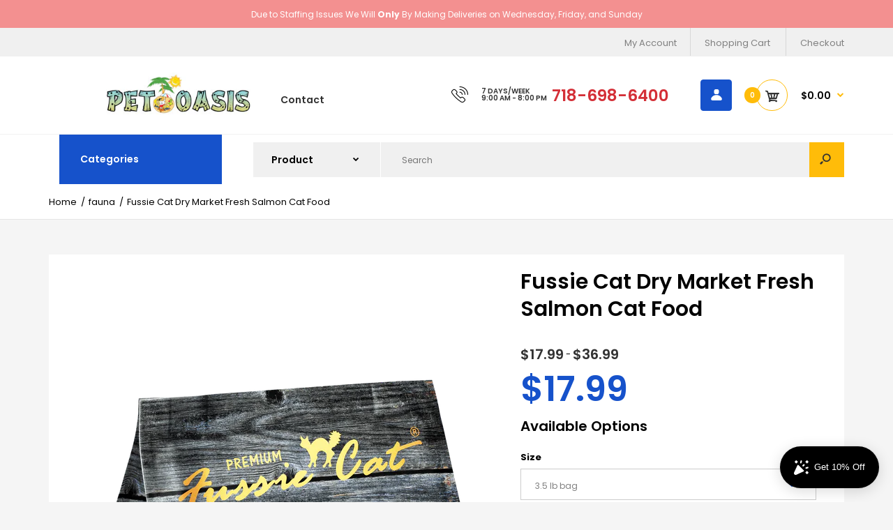

--- FILE ---
content_type: text/html; charset=utf-8
request_url: https://petoasisny.com/products/fussie-cat-salmon-4lb
body_size: 49256
content:
<!DOCTYPE html>
<!--[if IE 7]><html lang="en" class="ie7 responsive"><![endif]-->
<!--[if IE 8]><html lang="en" class="ie8 responsive"><![endif]-->
<!--[if IE 9]><html lang="en" class="ie9 responsive"><![endif]-->
<!--[if !IE]><!--><html lang="en" class="responsive"><!--<![endif]-->
<head>
  <meta charset="utf-8" />
  <!--[if IE]><meta http-equiv='X-UA-Compatible' content='IE=edge,chrome=1' /><![endif]-->
  <meta name="viewport" content="width=device-width, initial-scale=1, minimum-scale=1, maximum-scale=1" /><link rel="canonical" href="https://petoasisny.com/products/fussie-cat-salmon-4lb" /><link rel="shortcut icon" href="//petoasisny.com/cdn/shop/t/13/assets/favicon.png?v=18582584312543447311651201110" type="image/x-icon" /><link rel="apple-touch-icon-precomposed" href="//petoasisny.com/cdn/shop/t/13/assets/iphone_icon.png?v=107688783524952184741651201269" /><link rel="apple-touch-icon-precomposed" sizes="114x114" href="//petoasisny.com/cdn/shop/t/13/assets/iphone_icon_retina.png?v=12309491245654992051651201270" /><link rel="apple-touch-icon-precomposed" sizes="72x72" href="//petoasisny.com/cdn/shop/t/13/assets/ipad_icon.png?v=113667121088020888051651201270" /><link rel="apple-touch-icon-precomposed" sizes="144x144" href="//petoasisny.com/cdn/shop/t/13/assets/ipad_icon_retina.png?v=112368469201269921381651201271" /><meta name="description" content="Fussie Cat® Market Fresh Recipes use only the freshest and finest ingredients. We craft our food with a commitment to providing your feline the protein they need, with meat or fish as the first ingredient. Our Market Fresh recipes have been taste-tested by cats and found to be one of the most palatable foods available " /><title>Fussie Cat Dry Market Fresh Salmon Cat Food | Pet Oasis</title>
<link href="//fonts.googleapis.com/css?family=Poppins:300italic,400italic,500italic,600italic,700italic,800italic,100,200,300,400,500,600,700,800&subset=cyrillic-ext,greek-ext,latin,latin-ext,cyrillic,greek,vietnamese" rel='stylesheet' type='text/css' />
<!-- /snippets/social-meta-tags.liquid -->
<meta property="og:site_name" content="Pet Oasis">
<meta property="og:url" content="https://petoasisny.com/products/fussie-cat-salmon-4lb">
<meta property="og:title" content="Fussie Cat Dry Market Fresh Salmon Cat Food">
<meta property="og:type" content="product">
<meta property="og:description" content="Fussie Cat® Market Fresh Recipes use only the freshest and finest ingredients. We craft our food with a commitment to providing your feline the protein they need, with meat or fish as the first ingredient. Our Market Fresh recipes have been taste-tested by cats and found to be one of the most palatable foods available "><meta property="og:price:amount" content="17.99">
  <meta property="og:price:currency" content="USD">
  <meta property="og:price:amount_currency" content="$17.99"><meta property="og:image" content="http://petoasisny.com/cdn/shop/products/MARKETING_Fussie_DRY_SALMON_FULL_1024x1024.png?v=1661755324">
<meta property="og:image:secure_url" content="https://petoasisny.com/cdn/shop/products/MARKETING_Fussie_DRY_SALMON_FULL_1024x1024.png?v=1661755324">

<meta name="twitter:site" content="@">
<meta name="twitter:card" content="summary_large_image">
<meta name="twitter:title" content="Fussie Cat Dry Market Fresh Salmon Cat Food">
<meta name="twitter:description" content="Fussie Cat® Market Fresh Recipes use only the freshest and finest ingredients. We craft our food with a commitment to providing your feline the protein they need, with meat or fish as the first ingredient. Our Market Fresh recipes have been taste-tested by cats and found to be one of the most palatable foods available ">
<style data-shopify>
    
    
    

    
    
    

    
    

    
    

    
    

    
    
:root {
        --font-family-general: "Poppins", sans-serif;
        --font-family-heading: "Poppins", sans-serif;
        --font-family-special: "Poppins", sans-serif;
        --font-family-price: "Poppins", sans-serif;
        --font-family-button: "Poppins", sans-serif;
        --font-family-cathead: "Poppins", sans-serif;
        --font-family-catlink: "Poppins", sans-serif;

        --color-body-text: #020202;
        --color-body-bg: #f5f5f5;
        --color-link: #020202;
        --color-link-hover: #1652cb;--color-pagination-result-ul-li-active: #1652cb;--bgimg-body: none;--bgposition-body: center center;
        --bgrepeat-body: no-repeat;
        --bgattachment-body: scroll;--bgimg-body2: none;--bgposition-body2: top left;
        --bgrepeat-body2: no-repeat;
        --bgattachment-body2: scroll;--bgimg-body3: none;--bgposition-body3: top left;
        --bgrepeat-body3: no-repeat;
        --bgattachment-body3: scroll;

        --fs-body: 13px;
        --fw-body: 400;
        --lh-body: 1.6;--button_background: none;--blog_date: #020202;
        --blog_tag_bc: #d42f37;
        --blog_tag_c: #ffffff;
        --blog_tag_hvr_bc: #020202;
        --blog_tag_hvr_c: #ffffff;
        --body_effect_dark_level: 0;
        --body_effect_placement: 0;
        --body_fontsize_sm: 13px;
        
        --body_fontsize_xs: 13px;
        --body_font_transform_xs: none;
        --box_bg: #fff;
        --box_btn_bg: #fff;
        --box_btn_border: #e5e5e5;
        --box_btn_hover_bg: #d42f37;
        --box_btn_hover_border: #d42f37;
        --box_btn_hover_text: #fff;
        --box_btn_text: #333;
        --box_cat_bg: #ffffff;
        --box_cat_border_thick: 0px;
        --box_cat_border_color: #e5e5e5;
        --box_cat_head_bg: #1652cb;
        --box_cat_head_text: #ffffff;
        --box_cat_links: #020202;
        --box_cat_links_active: #1652cb;
        --box_cat_links_hover: #1652cb;
        --box_cat_links_hover_bg: #fafafa;
        --box_cat_link_border: #e5e5e5;
        --box_head_border: #d42f37;
        --box_head_text: #020202;
        --box_links: #333;
        --box_product_bg: #fff;
        --box_product_border: #f1f1f1;
        --box_product_heading: #333;
        --box_product_heading_border: #f1f1f1;
        --box_product_link: #333333;
        --box_product_link_hover: #d9121f;
        --box_sb_bg: #ffffff;
        --box_sidebar_border_thick: 2px;
        --box_sidebar_border_color: #d9121f;
        --box_sb_head_border: #d42f37;
        --box_sb_head_text: #020202;
        --box_sb_links: #020202;
        --box_sb_links_hover: #d42f37;
        --box_sb_text: #020202;
        --box_text: #333;
        --breadcrumb_background_color: #ffffff;
        --breadcrumb_border_bottom_color: #e5e5e5;
        --breadcrumb_border_bottom_thick: 1px;
        --breadcrumb_border_top_color: rgba(0,0,0,0);
        --breadcrumb_button_bg: #fff;
        --breadcrumb_button_border: #e5e5e5;
        --breadcrumb_button_hvr_bg: #d9121f;
        --breadcrumb_button_hvr_border: #d9121f;
        --breadcrumb_button_hvr_text: #fff;
        --breadcrumb_button_text: #d9121f;
        --breadcrumb_heading_border_bottom_color: #1652cb;
        --breadcrumb_heading_color: #333333;
        --breadcrumb_links_color: #020202;
        --breadcrumb_links_hover_color: #1652cb;

        --button2_background_color: #ffffff;
        --button2_border_color: #020202;
        --button2_hover_background_color: #333333;
        --button2_hover_border_color: #333;
        --button2_hover_text_color: #ffffff;
        --button2_text_color: #020202;
        --button_background_color: #1652cb;
        --button_background_color-lb7: #1e61e7;
        --button_text_color: #ffffff;
        --button_hover_background_color: #ffffff;
        --button_hover_text_color: #1652cb;
        --button_line_height: 1.6;
        --button_size: 11px;
        --button_transform: uppercase;
        --button_weight: 600;
        --catwall_bt_bg: #fff;
        --catwall_bt_border: #d9d9d9;
        --catwall_bt_hover_bg: #d42f37;
        --catwall_bt_hover_border: #d42f37;
        --catwall_bt_hover_text: #fff;
        --catwall_bt_text: #d42f37;
        --catwall_head_border_bot: #d42f37;
        --cat_bar_line_height: 1.6;
        --cat_bar_size: 14px;
        --cat_bar_weight: 600;
        --cat_bar_transform: none;--cat_box_head_line_height: 1.6;
        --cat_box_head_size: 14px;
        --cat_box_head_transform: none;
        --cat_box_head_weight: 600;

        --cat_box_links_lineheight: 1.1;
        --cat_box_links_fontsize: 13px;
        --cat_box_links_transform: none;
        --cat_box_links_weight: 500;
        --cat_submenu_head_lineheight: 1.1;
        --cat_submenu_head_fontsize: 20px;
        --cat_submenu_head_weight: 600;
        --cat_submenu_head_transform: none;--coming_bg: #000;
        --coming_caption_color: #fff;
        --coming_heading_color: #fff;
        --coming_social_color: #fff;
        --contact_map_height: 500px;
        --customfooter_background_color: #ffffff;
        --customfooter_border_color: #e5e5e5;
        --customfooter_links_color: #333333;
        --customfooter_links_hover_color: #d42f37;
        --customfooter_text_color: #333333;
        --custom_footer_background_attachment: scroll;
        --custom_footer_background_position: top left;
        --custom_footer_background_repeat: no-repeat;
        --dynamic_btn_bg: #333;
        --dynamic_btn_color: #fff;
        --dynamic_btn_hv_bg: #555;
        --dynamic_btn_hv_color: #fff;
        --footer_background_attachment: scroll;
        --footer_background_color: #ffffff;
        --footer_background_position: top left;
        --footer_background_repeat: repeat;
        --footer_border_color: #e5e5e5;

        --footer_button_background_color: #ffffff;
        --footer_button_hover_background_color: #d9121f;
        --footer_button_hover_text_color: #ffffff;
        --footer_button_text_color: #333333;

        --footer_custom_padding_bottom: 18px;
        --footer_custom_padding_top: 28px;
        --footer_heading_border_bottom_color: #d42f37;
        --footer_heading_color: #020202;
        --footer_heading_size: 18px;
        --footer_heading_transform: none;
        --footer_heading_weight: 500;

        --footer_links_color: #808080;
        --footer_links_hover_color: #d42f37;
        --footer_newsletter_input_bd: #383838;
        --footer_newsletter_input_bg: #383838;
        --footer_newsletter_input_color: #808080;

        --footer_padding_bottom: 0px;
        --footer_padding_left: 0%;
        --footer_padding_right: 0%;
        --footer_padding_top: 0px;

        --footer_size: 13px;
        --footer_social_color: #b2b2b1;
        --footer_social_hover_color: #020202;
        --footer_text_color: #020202;
        --footer_transform: none;
        --footer_weight: 400;

        --hder_bc: #ffffff;
        --hder_type3_bder_bot_c: #d9121f;
        --hder_type3_border_bot_thick: 2px;
        --hder_type3_search_bc: #ffff;
        --hder_type3_search_bderhvr_c: #d9121f;
        --hder_type3_search_bder_c: #ccc;
        --hder_type3_search_bghvr_c: #d9121f;
        --hder_type3_search_iconhvr_c: #fff;
        --hder_type3_search_icon_c: #333;
        --hder_type12_search_bc: #1c0d0e;
        --hder_type12_search_icon_bc: #fcc03b;
        --hder_type12_search_icon_c: #333;
        --hder_type12_search_input_bc: #f5f5f5;
        --hder_type12_search_input_c: #808080;
        --hder_type12_search_input_fbg_c: #f9f9f9;
        --hder_type12_search_slect_c: #fff;
        --hder_type13_search_bc: #f0f0f0;
        --hder_type13_search_bder_c: #ffffff;
        --hder_type13_search_iconhvr_bc: #232323;
        --hder_type13_search_iconhvr_c: #ffffff;
        --hder_type13_search_icon_bc: #ffbc09;
        --hder_type13_search_icon_c: #232323;
        --hder_type13_search_input_c: #808080;
        --hder_type13_search_slect_c: #020202;
        --hder_type15_logo_bc: #171717;
        --hder_type30_cartblock_bc: #1C4BAC;
        --header_bg_attach: scroll;
        --header_bg_pos: top left;
        --header_bg_repeat: no-repeat;
        --heading_size: 20px;
        --heading_transform: none;
        --heading_weight: 600;

        --hn_bc: #000;
        --hn_cta_bc: #ffffff;
        --hn_cta_c: #000000;
        --hn_emphasized_text_c: #ca302c;
        --hn_text_c: #ffffff;

        --input_background_color: #fafafa;
        --input_background_focus_color: #fbfbfb;
        --input_border_color: rgba(0,0,0,0);
        --input_border_focus_color: rgba(0,0,0,0);
        --input_text_color: #808080;
        --main_background_color: #ffffff;
        --main_border_color: #e5e5e5;
        --main_heading_border_color: #d42f37;

        --menu_bc: #fff;
        --menu_bg_attach: scroll;
        --menu_bg_pos: top left;
        --menu_bg_repeat: no-repeat;
        --menu_hortype2_bc: #ce3854;
        --menu_hortype2_blhvr_c: #fff;
        --menu_hortype2_bl_c: #fff;
        --menu_hortype2_linkhvr_c: #fff;
        --menu_hortype2_link_c: #fff;
        --menu_lpr_bc: #fff;
        --menu_lpr_c: #333;

        --menu_mainlinkhvr_c: #1652cb;
        --menu_mainlink_blhvr_c: #1652cb;
        --menu_mainlink_bl_c: #020202;
        --menu_mainlink_c: #020202;
        --menu_mobile_cont_bc: #ffffff;
        --menu_mobile_cont_bder_c: #e5e5e5;
        --menu_mobile_cont_linkactive_c: #1652cb;
        --menu_mobile_cont_linkhvr_bc: #fafafa;
        --menu_mobile_cont_link_bder_top_c: #e5e5e5;
        --menu_mobile_cont_link_c: #020202;
        --menu_mobile_cont_toggle_c: #020202;
        --menu_mobile_headhvr_bc: #1652cb;
        --menu_mobile_headhvr_bl_c: #ffffff;
        --menu_mobile_headhvr_c: #ffffff;
        --menu_mobile_head_bc: #1652cb;
        --menu_mobile_head_bl_c: #ffffff;
        --menu_mobile_head_c: #ffffff;

        --menu_sub_bc: #ffffff;
        --menu_sub_blhvr_c: #333;
        --menu_sub_bl_c: #d9121f;
        --menu_sub_c: #020202;
        --menu_sub_linkhvr_c: #1652cb;
        --menu_sub_link_c: #020202;
        --menu_sub_mainlinkhvr_in_visibletype_bder_bot_c: #1652cb;
        --menu_sub_mainlinkhvr_in_visibletype_c: #1652cb;
        --menu_sub_mainlink_in_visibletype_c: #020202;
        --menu_ver_cont_bc: #ffffff;
        --menu_ver_cont_bder_c: #e5e5e5;
        --menu_ver_cont_border_thick: 1px;
        --menu_ver_cont_blhvr_c: #abb6b9;
        --menu_ver_cont_bl_c: #abb6b9;
        --menu_ver_cont_linkhvr_bc: #ffffff;
        --menu_ver_cont_linkhvr_c: #020202;
        --menu_ver_cont_link_bder_top_c: #e5e5e5;
        --menu_ver_cont_link_c: #020202;
        --menu_ver_headhvr_bc: #1652cb;
        --menu_ver_headhvr_bl_c: #ffffff;
        --menu_ver_headhvr_c: #ffffff;
        --menu_ver_head_bc: #1652cb;
        --menu_ver_head_bl_c: #ffffff;
        --menu_ver_head_c: #ffffff;
        --new_background_color: #e80d1b;
        --new_border_color: #e80d1b;
        --new_color_text: #fff;
        --page_name_size: 30px;
        --page_name_transform: none;
        --page_name_weight: 600;

        --popup_mailchimp_width: 750px;

        --price_size: 50px;
        --price_size_medium: 20px;
        --price_size_old: 14px;
        --price_size_small: 14px;
        --price_weight: 600;

        --product_button_background: #fff;
        --product_button_border: #ccc;
        --product_button_color: #333;
        --product_button_hover_background: #1652cb;
        --product_button_hover_border: #1652cb;
        --product_button_hover_color: #ffffff;
        --product_hover_border_color: #1652cb;
        --product_price_old_text: #232323;
        --product_price_old_text2: #cccccc;
        --product_price_text: #1652cb;

        --sale_background_color: #f6e031;
        --sale_border_color: rgba(0,0,0,0);
        --sale_color_text: #ffffff;
        --sale_line_height: 1.6;
        --sale_size: 11px;
        --sale_transform: uppercase;
        --sale_weight: 600;

        --select_arrow_color: #1652cb;
        --select_background_color: #ffffff;
        --select_border_color: #cccccc;
        --select_text_color: #808080;

        --slider_bder_bot_color: #f1f1f1;
        --slider_bg_color: #ffffff;
        --slider_ctahvr_bc: #333;
        --slider_ctahvr_bder_c: #333;
        --slider_ctahvr_c: #fff;
        --slider_cta_bc: #d9121f;
        --slider_cta_bder_c: #d9121f;
        --slider_cta_c: #fff;

        --slider_navhvr_bg_color: #d42f38;
        --slider_navhvr_border_color: #d42f38;
        --slider_navhvr_icon_color: #ffffff;
        --slider_nav_bg_color: #ffffff;
        --slider_nav_border_color: #ffffff;
        --slider_nav_icon_color: #333;
        --slideshow_bg_attach: scroll;
        --slideshow_bg_pos: top left;
        --slideshow_bg_repeat: no-repeat;

        --tab_links_color: #808080;
        --tab_link_active: #020202;
        --tab_link_active_border_bottom_color: #1652cb;
        --tbar_bc: #f0f0f0;
        --tbar_bder_thick: 0px;
        --tbar_bder_bot_c: #808080;
        --tbar_welcome_c: #fff;
        --tbar_welcome_link_c: #f0f0f0;
        --testi_tit_c: #d9121f;
        --topbar_bg_attach: scroll;
        --topbar_bg_pos: top left;
        --topbar_bg_repeat: no-repeat;

        --top_acc_bc: #1652cb;
        --top_acc_bderhvr_c: #ffbc09;
        --top_acc_bder_c: #1652cb;
        --top_acc_bghvr_c: #ffbc09;
        --top_acc_iconhvr_c: #ffffff;
        --top_acc_icon_c: #ffffff;
        --top_bc: #fff;
        --top_bder_bot_c: #f1f1f1;
        --top_border_bot_thick: 1px;
        --top_bg_attach: scroll;
        --top_bg_pos: top left;
        --top_bg_repeat: no-repeat;
        --top_cart_amount_bc: #ffbc09;
        --top_cart_amount_c: #ffffff;
        --top_cart_bl_c: #ffbc09;

        --top_cart_hvr_amount_bc: #1652cb;
        --top_cart_hvr_amount_c: #ffffff;
        --top_cart_hvr_bl_c: #1652cb;
        --top_cart_hvr_icon_bc: #ffb30d;
        --top_cart_hvr_icon_bder_c: #ffffff;
        --top_cart_hvr_price_c: #1652cb;
        --top_cart_icon_bc: #ffffff;
        --top_cart_icon_bder_c: #ffbc09;
        --top_cart_icon_c: #333;
        --top_cart_icon_hc: #fff;
        --top_cart_price_c: #020202;
        --top_currency_blhvr_c: #333333;
        --top_currency_bl_c: #1652cb;
        --top_currency_c: #333333;
        --top_currency_hvr_c: #1652cb;
        --top_menu_linkhvr_c: #1652cb;
        --top_menu_link_c: #808080;

        --top_search_icon_c: #333;
        --top_search_input_bc: #f5f5f5;
        --top_search_input_bder_c: #f5f5f5;
        --top_search_input_c: #808080;
        --top_search_input_fbder_c: #e5e5e5;
        --top_search_input_fbg_c: #fff;
        --top_wl_bc: #fff;
        --top_wl_bderhvr_c: #d9121f;
        --top_wl_bder_c: #f1f1f1;
        --top_wl_bghvr_c: #d9121f;
        --top_wl_iconhvr_c: #fff;
        --top_wl_icon_c: #333;

        --tpro_bgcolor: #f39090;
        --tpro_sepcolor: #ffffff;
        --tpro_textcolor: #ffffff;

        --countdown_bg: #fbf5f7;
        --product_focus_bg: #f6e8e8;
        --product_price_range: #333;
        --price_range_fontsize: 20px;

        --color-bg-effect-base: #000000;
        --color-bg-effect-base-rgb: 0, 0, 0;

        --color-main-border-db5: #d8d8d8;--lh-footerblock-h6: initial;--tt-footblock-caption: initial;
--fs-productinfo-addtocart-btcart: initial;--fs-minicart-total: 14px;--layout-max_width: 1230px;
        --mb_toolbar_bg: #333333;
        --mb_toolbar_color: #ffffff;
        --mb_toolbar_cart_bg: #d42f37;
        --mb_toolbar_cart_color: #ffffff;
        --breadcrumb_price_color: #d9121f;
        --slider_bder_bot_height: 0px;--header_bg_image: none;--menu_bg: none;
        --menu_bg_wrapper: none;--slideshow_bg: none;--cookie_background_image: none;--cat_head_background: none;--sale_background: none;--new_background: none;--blog_background_image: none;--topbar_bg_image: none;--top_bg: none;--hn_bi: none;--menu_mobile_nav_bg: none;--body_top_ribbon: none;--body_bottom_ribbon: none;--button2_background: none;--custom_footer_background: none;--footer_background: none;--collection_background_image: none;--asset-bg-megamenu: url(//petoasisny.com/cdn/shop/t/13/assets/bg-megamenu.png?v=38897372881850050591649821437);
        --asset-bg-footer: url(//petoasisny.com/cdn/shop/t/13/assets/bg-footer.png?v=38289860352859089531649821449);
        --asset-add-to-cart: url(//petoasisny.com/cdn/shop/t/13/assets/add-to-cart.png?v=146059811151472303381649821491);
        --asset-add-to-cart-2: url(//petoasisny.com/cdn/shop/t/13/assets/add-to-cart-2.png?v=89855241685111201951649821443);
        --asset-bg-books-newsletter-top: url(//petoasisny.com/cdn/shop/t/13/assets/bg-books-newsletter-top.png?v=85312315381247767171649821457);
        --asset-bg-books-newsletter-bottom: url(//petoasisny.com/cdn/shop/t/13/assets/bg-books-newsletter-bottom.png?v=41387537044090064151649821503);
        --asset-lingerie-newsletter-border: url(//petoasisny.com/cdn/shop/t/13/assets/lingerie-newsletter-border.png?v=53611949261243959301649821504);
        --asset-bg-show-all-products: url(//petoasisny.com/cdn/shop/t/13/assets/bg-show-all-products.png?v=60107953331339373981649821470);
        --asset-bg-lingerie2-vertical-menu: url(//petoasisny.com/cdn/shop/t/13/assets/bg-lingerie2-vertical-menu.png?v=58631150417938551631649821515);
        --asset-bg-vertical-megamenu-toys2: url(//petoasisny.com/cdn/shop/t/13/assets/bg-vertical-megamenu-toys2.png?v=1298297111538243601649821446);
        --asset-bg-vertical-megamenu-cleaning: url(//petoasisny.com/cdn/shop/t/13/assets/bg-vertical-megamenu-cleaning.png?v=89822303349518992421649821459);
        --asset-icons: url(//petoasisny.com/cdn/shop/t/13/assets/icons.png?v=122223219906725673561649821480);
        --asset-bg-big-news: url(//petoasisny.com/cdn/shop/t/13/assets/bg-big-news.png?v=41031985936649547101649821474);
        --asset-bg-news: url(//petoasisny.com/cdn/shop/t/13/assets/bg-news.png?v=43031735932191135321649821442);
        --asset-quote: url(//petoasisny.com/cdn/shop/t/13/assets/quote.png?v=42123037187550976731649821483);
        --asset-bg-carparts2-columns: url(//petoasisny.com/cdn/shop/t/13/assets/bg-carparts2-columns.png?v=74691147815357112721649821510);
        --asset-bg-cleaning-parallax-top: url(//petoasisny.com/cdn/shop/t/13/assets/bg-cleaning-parallax-top.png?v=143863307599061958011649821492);
        --asset-bg-cleaning-parallax-bottom: url(//petoasisny.com/cdn/shop/t/13/assets/bg-cleaning-parallax-bottom.png?v=52434758723710469241649821447);
        --asset-bg-lingerie2-columns: url(//petoasisny.com/cdn/shop/t/13/assets/bg-lingerie2-columns.png?v=182156212893180253411649821508);
        --asset-shoes-columns-1: url(//petoasisny.com/cdn/shop/t/13/assets/shoes-columns-1.png?v=125337864413712529541649821487);
        --asset-shoes-columns-2: url(//petoasisny.com/cdn/shop/t/13/assets/shoes-columns-2.png?v=102928601999650785271649821494);
        --asset-step-one: url(//petoasisny.com/cdn/shop/t/13/assets/step-one.png?v=35863048785734120501649821468);
        --asset-step-two: url(//petoasisny.com/cdn/shop/t/13/assets/step-two.png?v=66183244388297170741649821490);
        --asset-bg-circle: url(//petoasisny.com/cdn/shop/t/13/assets/bg-circle.png?v=17004785867598771721649821513);
        --asset-snow1: url(//petoasisny.com/cdn/shop/t/13/assets/snow1.png?v=42586277306416370111649821493);
        --asset-snow2: url(//petoasisny.com/cdn/shop/t/13/assets/snow2.png?v=59989988787688725301649821486);
        --asset-bg-footer9: url(//petoasisny.com/cdn/shop/t/13/assets/bg-footer9.png?v=48094113517577133551649821440);
        --asset-bg-footer-carparts: url(//petoasisny.com/cdn/shop/t/13/assets/bg-footer-carparts.png?v=106922628522394128891649821513);
        --asset-loader: url(//petoasisny.com/cdn/shop/t/13/assets/loader.gif?v=126954784679907309791649821470);--bordertop-boxwithcategories-boxcontent: none;
        --marginbottom-boxnoadvanced-boxheading: initial;
        --display-selectorwrapper-color-select: inherit;
        --display-selectorwrapper-size-select: inherit;--paddingtop-boxcategory-ul-li-a: 16px;--display-header-headerslider: none;--display-productgrid-rowfirst-divfirst-productafter: none;--asset-pswp__button--arrow--right_bg_before_png: url("//petoasisny.com/cdn/shop/t/13/assets/pswp-default-skin.png?v=115405504031309184941649821462");
        --asset-pswp__button--arrow--right_bg_before_svg: url("//petoasisny.com/cdn/shop/t/13/assets/pswp-default-skin.svg?v=118181495713311880261649821439");
        --asset-pswp__preloader__icn_bg: url("//petoasisny.com/cdn/shop/t/13/assets/pswp-preloader.gif?v=112103233767241431421649821445");
        --asset-easyzoom-isready_cursor: url("//petoasisny.com/cdn/shop/t/13/assets/plus-in.svg?v=86405944462493311241649821485");--promt-background: none;--asset-chek3: url(//petoasisny.com/cdn/shop/t/13/assets/chek3.png?v=65293640066927326291649821461);
        --asset-soldout: url(//petoasisny.com/cdn/shop/t/13/assets/sold_out.png?v=174504563296916457131649821489);
        --color-main-border: #e5e5e5;
    }
    @font-face{font-family:'FontAwesome';src:url(//petoasisny.com/cdn/shop/t/13/assets/fontawesome-webfont.eot?v=4.6.3&v=27653591633895088991649821509);src:url(//petoasisny.com/cdn/shop/t/13/assets/fontawesome-webfont.eot?%23iefix&v=4.6.3&v=27653591633895088991649821509) format('embedded-opentype'),url(//petoasisny.com/cdn/shop/t/13/assets/fontawesome-webfont.woff2?v=4.6.3&v=92687554370256573971649821468) format('woff2'),url(//petoasisny.com/cdn/shop/t/13/assets/fontawesome-webfont.woff?v=4.6.3&v=135656766985270248011649821501) format('woff'),url(//petoasisny.com/cdn/shop/t/13/assets/fontawesome-webfont.ttf?v=4.6.3&v=38559600735332494681649821487) format('truetype'),url(//petoasisny.com/cdn/shop/t/13/assets/fontawesome-webfont.svg?v=4.6.3%23fontawesomeregular&v=165101685860473394641649821435) format('svg');font-weight:normal;font-style:normal}
    @font-face {font-family: revicons;src:url(//petoasisny.com/cdn/shop/t/13/assets/revicons.eot?v=41099164764038834561649821448);src:url(//petoasisny.com/cdn/shop/t/13/assets/revicons.eot%23iefix?1524) format('embedded-opentype'), url(//petoasisny.com/cdn/shop/t/13/assets/revicons.woff?v=75075768985131144671649821503) format('woff'), url(//petoasisny.com/cdn/shop/t/13/assets/revicons.ttf?v=122609643915160486271649821469) format('truetype'), url(//petoasisny.com/cdn/shop/t/13/assets/revicons.svgt%23revicons?1524) format('svg');font-weight: 400;font-style: normal}
</style><style id="essential_css">.loading-overlay{position:fixed;top:0;right:0;bottom:0;left:0;transition:all .3s ease-in-out;background:#fff;opacity:1;visibility:visible;z-index:999999}.loaded>.loading-overlay{opacity:0;visibility:hidden}div.pldr-container{display:flex;justify-content:center;align-items:center;height:100%}div.pldr-container>div{width:10px;height:10px;border-radius:100%;margin:10px;background-image:linear-gradient(145deg,rgba(255,255,255,.5) 0,rgba(0,0,0,0) 100%);animation:pldr-bounce 1.5s .25s linear infinite}div.pldr-container>div.pldr-first{background-color:var(--button_background_color)}div.pldr-container>div.pldr-second{background-color:var(--button_background_color-lb7);animation-delay:.1s}div.pldr-container>div.pldr-third{background-color:#e5e5e5;animation-delay:.2s}div.pldr-container>div.pldr-fourth{background-color:#333;animation-delay:.3s}@keyframes pldr-bounce{0%,100%,50%{transform:scale(1);filter:blur(0)}25%{transform:scale(.6);filter:blur(1px)}75%{filter:blur(1px);transform:scale(1.4)}}</style><link rel="stylesheet" href="//petoasisny.com/cdn/shop/t/13/assets/rt.vendors.css?v=151651741061811273501728270914" type="text/css" media="print" onload="this.media='all'"><link rel="stylesheet" href="//petoasisny.com/cdn/shop/t/13/assets/rt.application.css?v=129916303690952598751669052328" type="text/css" media="print" onload="this.media='all'">
<link rel="stylesheet" href="//petoasisny.com/cdn/shop/t/13/assets/rt.custom.css?v=85801077237512885451649821466" type="text/css" media="print" onload="this.media='all'">
<link rel="stylesheet" href="//petoasisny.com/cdn/shop/t/13/assets/custom_code.css?v=45580054492009913301651198875" type="text/css" media="print" onload="this.media='all'"><script>
window.sidebar=!1,
window.template="product",
window.rtl=!1,
window.popup_mailchimp_expire=0,
window.popup_mailchimp_period=1,
window.popup_mailchimp_delay=200,
window.popup_mailchimp_close=0,
window.products={},window.product_image_zoom=1,
window.asset_url="//petoasisny.com/cdn/shop/t/13/assets/?1524",
window.swatch_color=false,
window.swatch_size=false,
window.shopping_cart_type="ajax_popup",
window.contact_map_address="3135 Victory Blvd Staten Island, New York, 10314",
window.money_format="${{amount}}",
window.show_multiple_currencies=false,window.all_results_text="See all results",
window.megamenu_active=!1,
window.megamenu_hover=!1,
window.megamenu_responsive=!1,
window.megamenu_responsive_design="yes",
window.fixed_header="menu",
window.compare="",
window.pitem_row="2",
window.swatch_color="",
window.swatch_size="",
window.swatch_color_advanced="";
window.hn_use = false;
window.hn_once = false;
window.social_instagram = false;
window.reviews_enable ="";
var theme = {
  apps: {
    details: "Details",
    buyNow: "Buy now",
  },
  strings: {
    addToCart: "Add to cart",
    soldOut: "Out of stock",
    unavailable: "Unavailable",
    inStock: "In stock",
    available: "Available: ",
    outStock: "Out of stock",
    sale: "Sale",
    btn_select_options: "Select options",
    btn_add_to_cart: "Add to cart"
  },
  settings: {
    moneyFormat:"${{amount}}",
  },
  inventory: false,
  sale_percentages: null,
  asset_url: "\/\/petoasisny.com\/cdn\/shop\/t\/13\/assets\/?1524"
};var roar_api = {
      main_info: {
        theme_id: '18389593',
        owner_email: 'contact-us@petoasisny.com',
        shop: 'pet-oasis.myshopify.com',
        domain: 'pet-oasis.myshopify.com',
        rdomain: 'petoasisny.com',
        license: 'puwnxroonqtzqmrnxrqsqopuq1myyuwow'
      }
    };
</script>
<script src="//petoasisny.com/cdn/shop/t/13/assets/jquery-2.1.4.min.js?v=3135571069599077391649821511" defer="defer"></script><script type="text/javascript">
  var weketingShop = {
    shop:"pet-oasis.myshopify.com",
    moneyFormat:"${{amount}}",productJson:{"id":7756683903191,"title":"Fussie Cat Dry Market Fresh Salmon Cat Food","handle":"fussie-cat-salmon-4lb","description":"\u003cmeta charset=\"utf-8\"\u003e\n\u003csection class=\"elementor-element elementor-element-4ceb163a elementor-section-height-min-height elementor-section-boxed elementor-section-height-default elementor-section-items-middle elementor-section elementor-top-section\" data-id=\"4ceb163a\" data-element_type=\"section\" data-settings='{\"background_background\":\"classic\"}'\u003e\n\u003cdiv class=\"elementor-container elementor-column-gap-default\"\u003e\n\u003cdiv class=\"elementor-row\"\u003e\n\u003cdiv class=\"elementor-element elementor-element-5c1ac885 elementor-column elementor-col-50 elementor-top-column\" data-id=\"5c1ac885\" data-element_type=\"column\"\u003e\n\u003cdiv class=\"elementor-column-wrap  elementor-element-populated\"\u003e\n\u003cdiv class=\"elementor-widget-wrap\"\u003e\n\u003cdiv class=\"elementor-element elementor-element-5468be51 elementor-widget elementor-widget-heading\" data-id=\"5468be51\" data-element_type=\"widget\" data-widget_type=\"heading.default\"\u003e\n\u003cdiv class=\"elementor-widget-container\"\u003e\n\u003cdiv class=\"elementor-heading-title elementor-size-default\"\u003e\n\u003cmeta charset=\"utf-8\"\u003e\n\u003cp id=\"pureemain\"\u003e\u003cspan\u003eFussie Cat® Market Fresh Recipes use only the freshest and finest ingredients. We craft our food with a commitment to providing your feline the protein they need, with meat or fish as the first ingredient. Our Market Fresh recipes have been taste-tested by cats and found to be one of the most palatable foods available for your feline. Fussie Cat® Market Fresh is so tasty your cat can’t resist.\u003c\/span\u003e\u003c\/p\u003e\n\u003cdiv data-widget_type=\"heading.default\" data-element_type=\"widget\" data-id=\"7ca4d571\" class=\"elementor-element elementor-element-7ca4d571 elementor-widget elementor-widget-heading\" data-mce-fragment=\"1\"\u003e\n\u003cdiv class=\"elementor-widget-container\" data-mce-fragment=\"1\"\u003e\n\u003cdiv class=\"elementor-heading-title elementor-size-default\" data-mce-fragment=\"1\"\u003e\u003cstrong data-mce-fragment=\"1\"\u003eIngredients \u003cbr data-mce-fragment=\"1\"\u003e\u003cbr data-mce-fragment=\"1\"\u003e\u003c\/strong\u003e\u003c\/div\u003e\n\u003c\/div\u003e\n\u003c\/div\u003e\n\u003cdiv data-widget_type=\"heading.default\" data-element_type=\"widget\" data-id=\"3c2f396d\" class=\"elementor-element elementor-element-3c2f396d elementor-widget elementor-widget-heading\" data-mce-fragment=\"1\"\u003e\n\u003cdiv class=\"elementor-widget-container\" data-mce-fragment=\"1\"\u003e\n\u003cdiv class=\"elementor-heading-title elementor-size-default\" data-mce-fragment=\"1\"\u003e\n\u003cmeta charset=\"utf-8\"\u003e\n\u003cmeta charset=\"utf-8\"\u003e\n\u003cspan data-mce-fragment=\"1\"\u003eSalmon, Salmon Meal, Peas, Pea Flour, Chickpeas, Chicken Fat (Preserved With Mixed Tocopherols And Citric Acid), Catfish Meal, Natural Flavors, Whitefish Meal, Flaxseed, Chicken Meal, Alfalfa Meal, Calcium Carbonate, Dried Kelp, Choline Chloride, Salt, Fructooligosaccharide, Minerals (Iron Proteinate, Zinc Proteinate, Copper Proteinate, Manganese Proteinate, Cobalt Proteinate), Potassium Chloride, Taurine, DL-Methionine, Blueberries, Cranberries, Vitamins (Vitamin A Acetate, Vitamin D3 Supplement, Vitamin E Supplement, Niacin, d-Calcium Pantothenate, Thiamine Mononitrate, Riboflavin Supplement, Pyridoxine Hydrochloride, Folic Acid, Biotin, Vitamin B12 Supplement), Lactic Acid, Calcium Iodate, Sodium Selenite, Rosemary Extract.\u003c\/span\u003e\u003cbr\u003e\n\u003c\/div\u003e\n\u003cdiv class=\"elementor-heading-title elementor-size-default\" data-mce-fragment=\"1\"\u003e\n\u003cspan data-mce-fragment=\"1\"\u003e\u003c\/span\u003e\u003cbr\u003e\n\u003c\/div\u003e\n\u003cdiv class=\"elementor-heading-title elementor-size-default\" data-mce-fragment=\"1\"\u003e\u003cstrong data-mce-fragment=\"1\"\u003eGuaranteed Analysis\u003c\/strong\u003e\u003c\/div\u003e\n\u003cdiv class=\"elementor-heading-title elementor-size-default\" data-mce-fragment=\"1\"\u003e\n\u003cdiv data-widget_type=\"heading.default\" data-element_type=\"widget\" data-id=\"5a00c5c0\" class=\"elementor-element elementor-element-5a00c5c0 elementor-widget elementor-widget-heading\" data-mce-fragment=\"1\"\u003e\n\u003cdiv class=\"elementor-widget-container\" data-mce-fragment=\"1\"\u003e\n\u003cdiv class=\"elementor-heading-title elementor-size-default\" data-mce-fragment=\"1\"\u003e\n\u003cstrong data-mce-fragment=\"1\"\u003e\u003c\/strong\u003e\u003cbr data-mce-fragment=\"1\"\u003e\n\u003c\/div\u003e\n\u003cdiv class=\"elementor-heading-title elementor-size-default\" data-mce-fragment=\"1\"\u003e\n\u003ctable width=\"100%\" data-mce-fragment=\"1\"\u003e\n\u003ctbody data-mce-fragment=\"1\"\u003e\n\u003ctr data-mce-fragment=\"1\"\u003e\n\u003ctd data-mce-fragment=\"1\"\u003eCrude Protein (min)\u003c\/td\u003e\n\u003ctd data-mce-fragment=\"1\"\u003e\n\u003cmeta charset=\"utf-8\"\u003e35.0%\u003c\/td\u003e\n\u003c\/tr\u003e\n\u003ctr data-mce-fragment=\"1\"\u003e\n\u003ctd data-mce-fragment=\"1\"\u003e\n\u003cmeta charset=\"utf-8\"\u003eCrude Fat (min)\u003c\/td\u003e\n\u003ctd data-mce-fragment=\"1\"\u003e\n\u003cmeta charset=\"utf-8\"\u003e15.0%\u003c\/td\u003e\n\u003c\/tr\u003e\n\u003ctr data-mce-fragment=\"1\"\u003e\n\u003ctd data-mce-fragment=\"1\"\u003e\n\u003cmeta charset=\"utf-8\"\u003eCrude Fiber (max)\u003c\/td\u003e\n\u003ctd data-mce-fragment=\"1\"\u003e\n\u003cmeta charset=\"utf-8\"\u003e5.0%\u003c\/td\u003e\n\u003c\/tr\u003e\n\u003ctr data-mce-fragment=\"1\"\u003e\n\u003ctd data-mce-fragment=\"1\"\u003e\n\u003cmeta charset=\"utf-8\"\u003eMoisture (max)\u003c\/td\u003e\n\u003ctd data-mce-fragment=\"1\"\u003e\n\u003cmeta charset=\"utf-8\"\u003e10.0%\u003c\/td\u003e\n\u003c\/tr\u003e\n\u003ctr data-mce-fragment=\"1\"\u003e\n\u003ctd data-mce-fragment=\"1\"\u003e\n\u003cmeta charset=\"utf-8\"\u003e\n\u003cspan\u003eCalcium (min)\u003c\/span\u003e\n\u003c\/td\u003e\n\u003ctd data-mce-fragment=\"1\"\u003e1.0%\u003c\/td\u003e\n\u003c\/tr\u003e\n\u003ctr data-mce-fragment=\"1\"\u003e\n\u003ctd data-mce-fragment=\"1\"\u003e\n\u003cmeta charset=\"utf-8\"\u003e\n\u003cspan\u003ePhosphorus (min)\u003c\/span\u003e\n\u003c\/td\u003e\n\u003ctd data-mce-fragment=\"1\"\u003e0.8%\u003c\/td\u003e\n\u003c\/tr\u003e\n\u003ctr data-mce-fragment=\"1\"\u003e\n\u003ctd data-mce-fragment=\"1\"\u003e\n\u003cmeta charset=\"utf-8\"\u003e\n\u003cspan\u003eOmega 6 Fatty Acids* (min)\u003c\/span\u003e\n\u003c\/td\u003e\n\u003ctd data-mce-fragment=\"1\"\u003e1.5%\u003c\/td\u003e\n\u003c\/tr\u003e\n\u003ctr data-mce-fragment=\"1\"\u003e\n\u003ctd data-mce-fragment=\"1\"\u003e\n\u003cmeta charset=\"utf-8\"\u003e\n\u003cmeta charset=\"utf-8\"\u003e\n\u003cspan data-mce-fragment=\"1\"\u003eOmega 3 Fatty Acids* (min)\u003c\/span\u003e\u003cbr\u003e\n\u003c\/td\u003e\n\u003ctd data-mce-fragment=\"1\"\u003e\n\u003cmeta charset=\"utf-8\"\u003e0.3%\u003c\/td\u003e\n\u003c\/tr\u003e\n\u003c\/tbody\u003e\n\u003c\/table\u003e\n\u003c\/div\u003e\n\u003c\/div\u003e\n\u003c\/div\u003e\n\u003c\/div\u003e\n\u003c\/div\u003e\n\u003c\/div\u003e\n\u003c\/div\u003e\n\u003c\/div\u003e\n\u003c\/div\u003e\n\u003c\/div\u003e\n\u003c\/div\u003e\n\u003c\/div\u003e\n\u003c\/div\u003e\n\u003c\/div\u003e\n\u003c\/section\u003e\n\u003csection class=\"elementor-element elementor-element-3c47b927 elementor-section-height-min-height elementor-section-boxed elementor-section-height-default elementor-section-items-middle elementor-section elementor-top-section\" data-id=\"3c47b927\" data-element_type=\"section\" data-settings='{\"background_background\":\"classic\"}'\u003e\n\u003cdiv class=\"elementor-container elementor-column-gap-default\"\u003e\n\u003cdiv class=\"elementor-row\"\u003e\n\u003cdiv class=\"elementor-element elementor-element-47c9f3e8 elementor-column elementor-col-100 elementor-top-column\" data-id=\"47c9f3e8\" data-element_type=\"column\"\u003e\n\u003cdiv class=\"elementor-column-wrap  elementor-element-populated\"\u003e\n\u003cdiv class=\"elementor-widget-wrap\"\u003e\n\u003cdiv class=\"elementor-element elementor-element-2f4873b elementor-widget elementor-widget-heading\" data-id=\"2f4873b\" data-element_type=\"widget\" data-widget_type=\"heading.default\"\u003e\n\u003cdiv class=\"elementor-widget-container\"\u003e\u003c\/div\u003e\n\u003c\/div\u003e\n\u003c\/div\u003e\n\u003c\/div\u003e\n\u003c\/div\u003e\n\u003c\/div\u003e\n\u003c\/div\u003e\n\u003c\/section\u003e","published_at":"2022-08-29T02:42:02-04:00","created_at":"2022-08-29T02:42:04-04:00","vendor":"fauna","type":"","tags":["cat","dry","food","fussie cat","market fresh"],"price":1799,"price_min":1799,"price_max":3699,"available":true,"price_varies":true,"compare_at_price":null,"compare_at_price_min":0,"compare_at_price_max":0,"compare_at_price_varies":false,"variants":[{"id":43175579680983,"title":"3.5 lb bag","option1":"3.5 lb bag","option2":null,"option3":null,"sku":"","requires_shipping":true,"taxable":true,"featured_image":{"id":37783086694615,"product_id":7756683903191,"position":1,"created_at":"2022-08-29T02:42:04-04:00","updated_at":"2022-08-29T02:42:04-04:00","alt":null,"width":1693,"height":3744,"src":"\/\/petoasisny.com\/cdn\/shop\/products\/MARKETING_Fussie_DRY_SALMON_FULL.png?v=1661755324","variant_ids":[43175579680983,43175579713751]},"available":true,"name":"Fussie Cat Dry Market Fresh Salmon Cat Food - 3.5 lb bag","public_title":"3.5 lb bag","options":["3.5 lb bag"],"price":1799,"weight":1814,"compare_at_price":null,"inventory_quantity":1,"inventory_management":"shopify","inventory_policy":"continue","barcode":"810138351147","featured_media":{"alt":null,"id":30360448237783,"position":1,"preview_image":{"aspect_ratio":0.452,"height":3744,"width":1693,"src":"\/\/petoasisny.com\/cdn\/shop\/products\/MARKETING_Fussie_DRY_SALMON_FULL.png?v=1661755324"}},"requires_selling_plan":false,"selling_plan_allocations":[{"price_adjustments":[{"position":1,"price":1709}],"price":1709,"compare_at_price":1799,"per_delivery_price":1709,"selling_plan_id":4208230615,"selling_plan_group_id":"0d07d5f8598f1a8caa0eb6bae94d7cb4556a7a0c"},{"price_adjustments":[{"position":1,"price":1709}],"price":1709,"compare_at_price":1799,"per_delivery_price":1709,"selling_plan_id":4208263383,"selling_plan_group_id":"0d07d5f8598f1a8caa0eb6bae94d7cb4556a7a0c"},{"price_adjustments":[{"position":1,"price":1709}],"price":1709,"compare_at_price":1799,"per_delivery_price":1709,"selling_plan_id":4208296151,"selling_plan_group_id":"0d07d5f8598f1a8caa0eb6bae94d7cb4556a7a0c"},{"price_adjustments":[{"position":1,"price":1709}],"price":1709,"compare_at_price":1799,"per_delivery_price":1709,"selling_plan_id":4208328919,"selling_plan_group_id":"0d07d5f8598f1a8caa0eb6bae94d7cb4556a7a0c"},{"price_adjustments":[{"position":1,"price":1709}],"price":1709,"compare_at_price":1799,"per_delivery_price":1709,"selling_plan_id":4208361687,"selling_plan_group_id":"0d07d5f8598f1a8caa0eb6bae94d7cb4556a7a0c"},{"price_adjustments":[{"position":1,"price":1709}],"price":1709,"compare_at_price":1799,"per_delivery_price":1709,"selling_plan_id":4208394455,"selling_plan_group_id":"0d07d5f8598f1a8caa0eb6bae94d7cb4556a7a0c"},{"price_adjustments":[{"position":1,"price":1709}],"price":1709,"compare_at_price":1799,"per_delivery_price":1709,"selling_plan_id":4208427223,"selling_plan_group_id":"0d07d5f8598f1a8caa0eb6bae94d7cb4556a7a0c"},{"price_adjustments":[{"position":1,"price":1709}],"price":1709,"compare_at_price":1799,"per_delivery_price":1709,"selling_plan_id":4208459991,"selling_plan_group_id":"0d07d5f8598f1a8caa0eb6bae94d7cb4556a7a0c"}]},{"id":43175579713751,"title":"10 lb bag","option1":"10 lb bag","option2":null,"option3":null,"sku":"","requires_shipping":true,"taxable":true,"featured_image":{"id":37783086694615,"product_id":7756683903191,"position":1,"created_at":"2022-08-29T02:42:04-04:00","updated_at":"2022-08-29T02:42:04-04:00","alt":null,"width":1693,"height":3744,"src":"\/\/petoasisny.com\/cdn\/shop\/products\/MARKETING_Fussie_DRY_SALMON_FULL.png?v=1661755324","variant_ids":[43175579680983,43175579713751]},"available":true,"name":"Fussie Cat Dry Market Fresh Salmon Cat Food - 10 lb bag","public_title":"10 lb bag","options":["10 lb bag"],"price":3699,"weight":4536,"compare_at_price":null,"inventory_quantity":1,"inventory_management":"shopify","inventory_policy":"continue","barcode":"810138351154","featured_media":{"alt":null,"id":30360448237783,"position":1,"preview_image":{"aspect_ratio":0.452,"height":3744,"width":1693,"src":"\/\/petoasisny.com\/cdn\/shop\/products\/MARKETING_Fussie_DRY_SALMON_FULL.png?v=1661755324"}},"requires_selling_plan":false,"selling_plan_allocations":[{"price_adjustments":[{"position":1,"price":3514}],"price":3514,"compare_at_price":3699,"per_delivery_price":3514,"selling_plan_id":4208230615,"selling_plan_group_id":"0d07d5f8598f1a8caa0eb6bae94d7cb4556a7a0c"},{"price_adjustments":[{"position":1,"price":3514}],"price":3514,"compare_at_price":3699,"per_delivery_price":3514,"selling_plan_id":4208263383,"selling_plan_group_id":"0d07d5f8598f1a8caa0eb6bae94d7cb4556a7a0c"},{"price_adjustments":[{"position":1,"price":3514}],"price":3514,"compare_at_price":3699,"per_delivery_price":3514,"selling_plan_id":4208296151,"selling_plan_group_id":"0d07d5f8598f1a8caa0eb6bae94d7cb4556a7a0c"},{"price_adjustments":[{"position":1,"price":3514}],"price":3514,"compare_at_price":3699,"per_delivery_price":3514,"selling_plan_id":4208328919,"selling_plan_group_id":"0d07d5f8598f1a8caa0eb6bae94d7cb4556a7a0c"},{"price_adjustments":[{"position":1,"price":3514}],"price":3514,"compare_at_price":3699,"per_delivery_price":3514,"selling_plan_id":4208361687,"selling_plan_group_id":"0d07d5f8598f1a8caa0eb6bae94d7cb4556a7a0c"},{"price_adjustments":[{"position":1,"price":3514}],"price":3514,"compare_at_price":3699,"per_delivery_price":3514,"selling_plan_id":4208394455,"selling_plan_group_id":"0d07d5f8598f1a8caa0eb6bae94d7cb4556a7a0c"},{"price_adjustments":[{"position":1,"price":3514}],"price":3514,"compare_at_price":3699,"per_delivery_price":3514,"selling_plan_id":4208427223,"selling_plan_group_id":"0d07d5f8598f1a8caa0eb6bae94d7cb4556a7a0c"},{"price_adjustments":[{"position":1,"price":3514}],"price":3514,"compare_at_price":3699,"per_delivery_price":3514,"selling_plan_id":4208459991,"selling_plan_group_id":"0d07d5f8598f1a8caa0eb6bae94d7cb4556a7a0c"}]}],"images":["\/\/petoasisny.com\/cdn\/shop\/products\/MARKETING_Fussie_DRY_SALMON_FULL.png?v=1661755324"],"featured_image":"\/\/petoasisny.com\/cdn\/shop\/products\/MARKETING_Fussie_DRY_SALMON_FULL.png?v=1661755324","options":["Size"],"media":[{"alt":null,"id":30360448237783,"position":1,"preview_image":{"aspect_ratio":0.452,"height":3744,"width":1693,"src":"\/\/petoasisny.com\/cdn\/shop\/products\/MARKETING_Fussie_DRY_SALMON_FULL.png?v=1661755324"},"aspect_ratio":0.452,"height":3744,"media_type":"image","src":"\/\/petoasisny.com\/cdn\/shop\/products\/MARKETING_Fussie_DRY_SALMON_FULL.png?v=1661755324","width":1693}],"requires_selling_plan":false,"selling_plan_groups":[{"id":"0d07d5f8598f1a8caa0eb6bae94d7cb4556a7a0c","name":"Subscribe \u0026 Save","options":[{"name":"Deliver every","position":1,"values":["week","2 weeks","3 weeks","month","5 weeks","6 weeks","7 weeks","2 months"]}],"selling_plans":[{"id":4208230615,"name":"Weekly subscription","description":"\u003cb\u003eGet 5% Off On Any Subscription ALL THE TIME\u003c\/b\u003e","options":[{"name":"Deliver every","position":1,"value":"week"}],"recurring_deliveries":true,"price_adjustments":[{"order_count":null,"position":1,"value_type":"percentage","value":5}],"checkout_charge":{"value_type":"percentage","value":100}},{"id":4208263383,"name":"2 week subscription","description":"\u003cb\u003eGet 5% Off On Any Subscription ALL THE TIME\u003c\/b\u003e","options":[{"name":"Deliver every","position":1,"value":"2 weeks"}],"recurring_deliveries":true,"price_adjustments":[{"order_count":null,"position":1,"value_type":"percentage","value":5}],"checkout_charge":{"value_type":"percentage","value":100}},{"id":4208296151,"name":"3 week subscription","description":"\u003cb\u003eGet 5% Off On Any Subscription ALL THE TIME\u003c\/b\u003e","options":[{"name":"Deliver every","position":1,"value":"3 weeks"}],"recurring_deliveries":true,"price_adjustments":[{"order_count":null,"position":1,"value_type":"percentage","value":5}],"checkout_charge":{"value_type":"percentage","value":100}},{"id":4208328919,"name":"Month subscription","description":"\u003cb\u003eGet 5% Off On Any Subscription ALL THE TIME\u003c\/b\u003e","options":[{"name":"Deliver every","position":1,"value":"month"}],"recurring_deliveries":true,"price_adjustments":[{"order_count":null,"position":1,"value_type":"percentage","value":5}],"checkout_charge":{"value_type":"percentage","value":100}},{"id":4208361687,"name":"5 week subscription","description":"\u003cb\u003eGet 5% Off On Any Subscription ALL THE TIME\u003c\/b\u003e","options":[{"name":"Deliver every","position":1,"value":"5 weeks"}],"recurring_deliveries":true,"price_adjustments":[{"order_count":null,"position":1,"value_type":"percentage","value":5}],"checkout_charge":{"value_type":"percentage","value":100}},{"id":4208394455,"name":"6 week subscription","description":"\u003cb\u003eGet 5% Off On Any Subscription ALL THE TIME\u003c\/b\u003e","options":[{"name":"Deliver every","position":1,"value":"6 weeks"}],"recurring_deliveries":true,"price_adjustments":[{"order_count":null,"position":1,"value_type":"percentage","value":5}],"checkout_charge":{"value_type":"percentage","value":100}},{"id":4208427223,"name":"7 week subscription","description":"\u003cb\u003eGet 5% Off On Any Subscription ALL THE TIME\u003c\/b\u003e","options":[{"name":"Deliver every","position":1,"value":"7 weeks"}],"recurring_deliveries":true,"price_adjustments":[{"order_count":null,"position":1,"value_type":"percentage","value":5}],"checkout_charge":{"value_type":"percentage","value":100}},{"id":4208459991,"name":"2 month subscription","description":"\u003cb\u003eGet 5% Off On Any Subscription ALL THE TIME\u003c\/b\u003e","options":[{"name":"Deliver every","position":1,"value":"2 months"}],"recurring_deliveries":true,"price_adjustments":[{"order_count":null,"position":1,"value_type":"percentage","value":5}],"checkout_charge":{"value_type":"percentage","value":100}}],"app_id":"Seal Subscriptions"}],"content":"\u003cmeta charset=\"utf-8\"\u003e\n\u003csection class=\"elementor-element elementor-element-4ceb163a elementor-section-height-min-height elementor-section-boxed elementor-section-height-default elementor-section-items-middle elementor-section elementor-top-section\" data-id=\"4ceb163a\" data-element_type=\"section\" data-settings='{\"background_background\":\"classic\"}'\u003e\n\u003cdiv class=\"elementor-container elementor-column-gap-default\"\u003e\n\u003cdiv class=\"elementor-row\"\u003e\n\u003cdiv class=\"elementor-element elementor-element-5c1ac885 elementor-column elementor-col-50 elementor-top-column\" data-id=\"5c1ac885\" data-element_type=\"column\"\u003e\n\u003cdiv class=\"elementor-column-wrap  elementor-element-populated\"\u003e\n\u003cdiv class=\"elementor-widget-wrap\"\u003e\n\u003cdiv class=\"elementor-element elementor-element-5468be51 elementor-widget elementor-widget-heading\" data-id=\"5468be51\" data-element_type=\"widget\" data-widget_type=\"heading.default\"\u003e\n\u003cdiv class=\"elementor-widget-container\"\u003e\n\u003cdiv class=\"elementor-heading-title elementor-size-default\"\u003e\n\u003cmeta charset=\"utf-8\"\u003e\n\u003cp id=\"pureemain\"\u003e\u003cspan\u003eFussie Cat® Market Fresh Recipes use only the freshest and finest ingredients. We craft our food with a commitment to providing your feline the protein they need, with meat or fish as the first ingredient. Our Market Fresh recipes have been taste-tested by cats and found to be one of the most palatable foods available for your feline. Fussie Cat® Market Fresh is so tasty your cat can’t resist.\u003c\/span\u003e\u003c\/p\u003e\n\u003cdiv data-widget_type=\"heading.default\" data-element_type=\"widget\" data-id=\"7ca4d571\" class=\"elementor-element elementor-element-7ca4d571 elementor-widget elementor-widget-heading\" data-mce-fragment=\"1\"\u003e\n\u003cdiv class=\"elementor-widget-container\" data-mce-fragment=\"1\"\u003e\n\u003cdiv class=\"elementor-heading-title elementor-size-default\" data-mce-fragment=\"1\"\u003e\u003cstrong data-mce-fragment=\"1\"\u003eIngredients \u003cbr data-mce-fragment=\"1\"\u003e\u003cbr data-mce-fragment=\"1\"\u003e\u003c\/strong\u003e\u003c\/div\u003e\n\u003c\/div\u003e\n\u003c\/div\u003e\n\u003cdiv data-widget_type=\"heading.default\" data-element_type=\"widget\" data-id=\"3c2f396d\" class=\"elementor-element elementor-element-3c2f396d elementor-widget elementor-widget-heading\" data-mce-fragment=\"1\"\u003e\n\u003cdiv class=\"elementor-widget-container\" data-mce-fragment=\"1\"\u003e\n\u003cdiv class=\"elementor-heading-title elementor-size-default\" data-mce-fragment=\"1\"\u003e\n\u003cmeta charset=\"utf-8\"\u003e\n\u003cmeta charset=\"utf-8\"\u003e\n\u003cspan data-mce-fragment=\"1\"\u003eSalmon, Salmon Meal, Peas, Pea Flour, Chickpeas, Chicken Fat (Preserved With Mixed Tocopherols And Citric Acid), Catfish Meal, Natural Flavors, Whitefish Meal, Flaxseed, Chicken Meal, Alfalfa Meal, Calcium Carbonate, Dried Kelp, Choline Chloride, Salt, Fructooligosaccharide, Minerals (Iron Proteinate, Zinc Proteinate, Copper Proteinate, Manganese Proteinate, Cobalt Proteinate), Potassium Chloride, Taurine, DL-Methionine, Blueberries, Cranberries, Vitamins (Vitamin A Acetate, Vitamin D3 Supplement, Vitamin E Supplement, Niacin, d-Calcium Pantothenate, Thiamine Mononitrate, Riboflavin Supplement, Pyridoxine Hydrochloride, Folic Acid, Biotin, Vitamin B12 Supplement), Lactic Acid, Calcium Iodate, Sodium Selenite, Rosemary Extract.\u003c\/span\u003e\u003cbr\u003e\n\u003c\/div\u003e\n\u003cdiv class=\"elementor-heading-title elementor-size-default\" data-mce-fragment=\"1\"\u003e\n\u003cspan data-mce-fragment=\"1\"\u003e\u003c\/span\u003e\u003cbr\u003e\n\u003c\/div\u003e\n\u003cdiv class=\"elementor-heading-title elementor-size-default\" data-mce-fragment=\"1\"\u003e\u003cstrong data-mce-fragment=\"1\"\u003eGuaranteed Analysis\u003c\/strong\u003e\u003c\/div\u003e\n\u003cdiv class=\"elementor-heading-title elementor-size-default\" data-mce-fragment=\"1\"\u003e\n\u003cdiv data-widget_type=\"heading.default\" data-element_type=\"widget\" data-id=\"5a00c5c0\" class=\"elementor-element elementor-element-5a00c5c0 elementor-widget elementor-widget-heading\" data-mce-fragment=\"1\"\u003e\n\u003cdiv class=\"elementor-widget-container\" data-mce-fragment=\"1\"\u003e\n\u003cdiv class=\"elementor-heading-title elementor-size-default\" data-mce-fragment=\"1\"\u003e\n\u003cstrong data-mce-fragment=\"1\"\u003e\u003c\/strong\u003e\u003cbr data-mce-fragment=\"1\"\u003e\n\u003c\/div\u003e\n\u003cdiv class=\"elementor-heading-title elementor-size-default\" data-mce-fragment=\"1\"\u003e\n\u003ctable width=\"100%\" data-mce-fragment=\"1\"\u003e\n\u003ctbody data-mce-fragment=\"1\"\u003e\n\u003ctr data-mce-fragment=\"1\"\u003e\n\u003ctd data-mce-fragment=\"1\"\u003eCrude Protein (min)\u003c\/td\u003e\n\u003ctd data-mce-fragment=\"1\"\u003e\n\u003cmeta charset=\"utf-8\"\u003e35.0%\u003c\/td\u003e\n\u003c\/tr\u003e\n\u003ctr data-mce-fragment=\"1\"\u003e\n\u003ctd data-mce-fragment=\"1\"\u003e\n\u003cmeta charset=\"utf-8\"\u003eCrude Fat (min)\u003c\/td\u003e\n\u003ctd data-mce-fragment=\"1\"\u003e\n\u003cmeta charset=\"utf-8\"\u003e15.0%\u003c\/td\u003e\n\u003c\/tr\u003e\n\u003ctr data-mce-fragment=\"1\"\u003e\n\u003ctd data-mce-fragment=\"1\"\u003e\n\u003cmeta charset=\"utf-8\"\u003eCrude Fiber (max)\u003c\/td\u003e\n\u003ctd data-mce-fragment=\"1\"\u003e\n\u003cmeta charset=\"utf-8\"\u003e5.0%\u003c\/td\u003e\n\u003c\/tr\u003e\n\u003ctr data-mce-fragment=\"1\"\u003e\n\u003ctd data-mce-fragment=\"1\"\u003e\n\u003cmeta charset=\"utf-8\"\u003eMoisture (max)\u003c\/td\u003e\n\u003ctd data-mce-fragment=\"1\"\u003e\n\u003cmeta charset=\"utf-8\"\u003e10.0%\u003c\/td\u003e\n\u003c\/tr\u003e\n\u003ctr data-mce-fragment=\"1\"\u003e\n\u003ctd data-mce-fragment=\"1\"\u003e\n\u003cmeta charset=\"utf-8\"\u003e\n\u003cspan\u003eCalcium (min)\u003c\/span\u003e\n\u003c\/td\u003e\n\u003ctd data-mce-fragment=\"1\"\u003e1.0%\u003c\/td\u003e\n\u003c\/tr\u003e\n\u003ctr data-mce-fragment=\"1\"\u003e\n\u003ctd data-mce-fragment=\"1\"\u003e\n\u003cmeta charset=\"utf-8\"\u003e\n\u003cspan\u003ePhosphorus (min)\u003c\/span\u003e\n\u003c\/td\u003e\n\u003ctd data-mce-fragment=\"1\"\u003e0.8%\u003c\/td\u003e\n\u003c\/tr\u003e\n\u003ctr data-mce-fragment=\"1\"\u003e\n\u003ctd data-mce-fragment=\"1\"\u003e\n\u003cmeta charset=\"utf-8\"\u003e\n\u003cspan\u003eOmega 6 Fatty Acids* (min)\u003c\/span\u003e\n\u003c\/td\u003e\n\u003ctd data-mce-fragment=\"1\"\u003e1.5%\u003c\/td\u003e\n\u003c\/tr\u003e\n\u003ctr data-mce-fragment=\"1\"\u003e\n\u003ctd data-mce-fragment=\"1\"\u003e\n\u003cmeta charset=\"utf-8\"\u003e\n\u003cmeta charset=\"utf-8\"\u003e\n\u003cspan data-mce-fragment=\"1\"\u003eOmega 3 Fatty Acids* (min)\u003c\/span\u003e\u003cbr\u003e\n\u003c\/td\u003e\n\u003ctd data-mce-fragment=\"1\"\u003e\n\u003cmeta charset=\"utf-8\"\u003e0.3%\u003c\/td\u003e\n\u003c\/tr\u003e\n\u003c\/tbody\u003e\n\u003c\/table\u003e\n\u003c\/div\u003e\n\u003c\/div\u003e\n\u003c\/div\u003e\n\u003c\/div\u003e\n\u003c\/div\u003e\n\u003c\/div\u003e\n\u003c\/div\u003e\n\u003c\/div\u003e\n\u003c\/div\u003e\n\u003c\/div\u003e\n\u003c\/div\u003e\n\u003c\/div\u003e\n\u003c\/div\u003e\n\u003c\/div\u003e\n\u003c\/section\u003e\n\u003csection class=\"elementor-element elementor-element-3c47b927 elementor-section-height-min-height elementor-section-boxed elementor-section-height-default elementor-section-items-middle elementor-section elementor-top-section\" data-id=\"3c47b927\" data-element_type=\"section\" data-settings='{\"background_background\":\"classic\"}'\u003e\n\u003cdiv class=\"elementor-container elementor-column-gap-default\"\u003e\n\u003cdiv class=\"elementor-row\"\u003e\n\u003cdiv class=\"elementor-element elementor-element-47c9f3e8 elementor-column elementor-col-100 elementor-top-column\" data-id=\"47c9f3e8\" data-element_type=\"column\"\u003e\n\u003cdiv class=\"elementor-column-wrap  elementor-element-populated\"\u003e\n\u003cdiv class=\"elementor-widget-wrap\"\u003e\n\u003cdiv class=\"elementor-element elementor-element-2f4873b elementor-widget elementor-widget-heading\" data-id=\"2f4873b\" data-element_type=\"widget\" data-widget_type=\"heading.default\"\u003e\n\u003cdiv class=\"elementor-widget-container\"\u003e\u003c\/div\u003e\n\u003c\/div\u003e\n\u003c\/div\u003e\n\u003c\/div\u003e\n\u003c\/div\u003e\n\u003c\/div\u003e\n\u003c\/div\u003e\n\u003c\/section\u003e"},};
</script><script>window.performance && window.performance.mark && window.performance.mark('shopify.content_for_header.start');</script><meta name="google-site-verification" content="jegznJKSuBXXHKrbD3fV_g-1Zo75MtphXZuwj4OhdWA">
<meta id="shopify-digital-wallet" name="shopify-digital-wallet" content="/17415441/digital_wallets/dialog">
<meta name="shopify-checkout-api-token" content="182c728f6913955f0eace4c1b60658bf">
<meta id="in-context-paypal-metadata" data-shop-id="17415441" data-venmo-supported="true" data-environment="production" data-locale="en_US" data-paypal-v4="true" data-currency="USD">
<link rel="alternate" type="application/json+oembed" href="https://petoasisny.com/products/fussie-cat-salmon-4lb.oembed">
<script async="async" src="/checkouts/internal/preloads.js?locale=en-US"></script>
<link rel="preconnect" href="https://shop.app" crossorigin="anonymous">
<script async="async" src="https://shop.app/checkouts/internal/preloads.js?locale=en-US&shop_id=17415441" crossorigin="anonymous"></script>
<script id="apple-pay-shop-capabilities" type="application/json">{"shopId":17415441,"countryCode":"US","currencyCode":"USD","merchantCapabilities":["supports3DS"],"merchantId":"gid:\/\/shopify\/Shop\/17415441","merchantName":"Pet Oasis","requiredBillingContactFields":["postalAddress","email","phone"],"requiredShippingContactFields":["postalAddress","email","phone"],"shippingType":"shipping","supportedNetworks":["visa","masterCard","amex","discover","elo","jcb"],"total":{"type":"pending","label":"Pet Oasis","amount":"1.00"},"shopifyPaymentsEnabled":true,"supportsSubscriptions":true}</script>
<script id="shopify-features" type="application/json">{"accessToken":"182c728f6913955f0eace4c1b60658bf","betas":["rich-media-storefront-analytics"],"domain":"petoasisny.com","predictiveSearch":true,"shopId":17415441,"locale":"en"}</script>
<script>var Shopify = Shopify || {};
Shopify.shop = "pet-oasis.myshopify.com";
Shopify.locale = "en";
Shopify.currency = {"active":"USD","rate":"1.0"};
Shopify.country = "US";
Shopify.theme = {"name":"Fastor Market3","id":131986194647,"schema_name":"Fastor","schema_version":"4.8","theme_store_id":null,"role":"main"};
Shopify.theme.handle = "null";
Shopify.theme.style = {"id":null,"handle":null};
Shopify.cdnHost = "petoasisny.com/cdn";
Shopify.routes = Shopify.routes || {};
Shopify.routes.root = "/";</script>
<script type="module">!function(o){(o.Shopify=o.Shopify||{}).modules=!0}(window);</script>
<script>!function(o){function n(){var o=[];function n(){o.push(Array.prototype.slice.apply(arguments))}return n.q=o,n}var t=o.Shopify=o.Shopify||{};t.loadFeatures=n(),t.autoloadFeatures=n()}(window);</script>
<script>
  window.ShopifyPay = window.ShopifyPay || {};
  window.ShopifyPay.apiHost = "shop.app\/pay";
  window.ShopifyPay.redirectState = null;
</script>
<script id="shop-js-analytics" type="application/json">{"pageType":"product"}</script>
<script defer="defer" async type="module" src="//petoasisny.com/cdn/shopifycloud/shop-js/modules/v2/client.init-shop-cart-sync_Bc8-qrdt.en.esm.js"></script>
<script defer="defer" async type="module" src="//petoasisny.com/cdn/shopifycloud/shop-js/modules/v2/chunk.common_CmNk3qlo.esm.js"></script>
<script type="module">
  await import("//petoasisny.com/cdn/shopifycloud/shop-js/modules/v2/client.init-shop-cart-sync_Bc8-qrdt.en.esm.js");
await import("//petoasisny.com/cdn/shopifycloud/shop-js/modules/v2/chunk.common_CmNk3qlo.esm.js");

  window.Shopify.SignInWithShop?.initShopCartSync?.({"fedCMEnabled":true,"windoidEnabled":true});

</script>
<script>
  window.Shopify = window.Shopify || {};
  if (!window.Shopify.featureAssets) window.Shopify.featureAssets = {};
  window.Shopify.featureAssets['shop-js'] = {"shop-cart-sync":["modules/v2/client.shop-cart-sync_DOpY4EW0.en.esm.js","modules/v2/chunk.common_CmNk3qlo.esm.js"],"shop-button":["modules/v2/client.shop-button_CI-s0xGZ.en.esm.js","modules/v2/chunk.common_CmNk3qlo.esm.js"],"init-fed-cm":["modules/v2/client.init-fed-cm_D2vsy40D.en.esm.js","modules/v2/chunk.common_CmNk3qlo.esm.js"],"init-windoid":["modules/v2/client.init-windoid_CXNAd0Cm.en.esm.js","modules/v2/chunk.common_CmNk3qlo.esm.js"],"shop-toast-manager":["modules/v2/client.shop-toast-manager_Cx0C6may.en.esm.js","modules/v2/chunk.common_CmNk3qlo.esm.js"],"shop-cash-offers":["modules/v2/client.shop-cash-offers_CL9Nay2h.en.esm.js","modules/v2/chunk.common_CmNk3qlo.esm.js","modules/v2/chunk.modal_CvhjeixQ.esm.js"],"avatar":["modules/v2/client.avatar_BTnouDA3.en.esm.js"],"init-shop-email-lookup-coordinator":["modules/v2/client.init-shop-email-lookup-coordinator_B9mmbKi4.en.esm.js","modules/v2/chunk.common_CmNk3qlo.esm.js"],"init-shop-cart-sync":["modules/v2/client.init-shop-cart-sync_Bc8-qrdt.en.esm.js","modules/v2/chunk.common_CmNk3qlo.esm.js"],"pay-button":["modules/v2/client.pay-button_Bhm3077V.en.esm.js","modules/v2/chunk.common_CmNk3qlo.esm.js"],"init-customer-accounts-sign-up":["modules/v2/client.init-customer-accounts-sign-up_C7zhr03q.en.esm.js","modules/v2/client.shop-login-button_BbMx65lK.en.esm.js","modules/v2/chunk.common_CmNk3qlo.esm.js","modules/v2/chunk.modal_CvhjeixQ.esm.js"],"init-shop-for-new-customer-accounts":["modules/v2/client.init-shop-for-new-customer-accounts_rLbLSDTe.en.esm.js","modules/v2/client.shop-login-button_BbMx65lK.en.esm.js","modules/v2/chunk.common_CmNk3qlo.esm.js","modules/v2/chunk.modal_CvhjeixQ.esm.js"],"checkout-modal":["modules/v2/client.checkout-modal_Fp9GouFF.en.esm.js","modules/v2/chunk.common_CmNk3qlo.esm.js","modules/v2/chunk.modal_CvhjeixQ.esm.js"],"init-customer-accounts":["modules/v2/client.init-customer-accounts_DkVf8Jdu.en.esm.js","modules/v2/client.shop-login-button_BbMx65lK.en.esm.js","modules/v2/chunk.common_CmNk3qlo.esm.js","modules/v2/chunk.modal_CvhjeixQ.esm.js"],"shop-login-button":["modules/v2/client.shop-login-button_BbMx65lK.en.esm.js","modules/v2/chunk.common_CmNk3qlo.esm.js","modules/v2/chunk.modal_CvhjeixQ.esm.js"],"shop-login":["modules/v2/client.shop-login_B9KWmZaW.en.esm.js","modules/v2/chunk.common_CmNk3qlo.esm.js","modules/v2/chunk.modal_CvhjeixQ.esm.js"],"shop-follow-button":["modules/v2/client.shop-follow-button_B-omSWeu.en.esm.js","modules/v2/chunk.common_CmNk3qlo.esm.js","modules/v2/chunk.modal_CvhjeixQ.esm.js"],"lead-capture":["modules/v2/client.lead-capture_DZQFWrYz.en.esm.js","modules/v2/chunk.common_CmNk3qlo.esm.js","modules/v2/chunk.modal_CvhjeixQ.esm.js"],"payment-terms":["modules/v2/client.payment-terms_Bl_bs7GP.en.esm.js","modules/v2/chunk.common_CmNk3qlo.esm.js","modules/v2/chunk.modal_CvhjeixQ.esm.js"]};
</script>
<script>(function() {
  var isLoaded = false;
  function asyncLoad() {
    if (isLoaded) return;
    isLoaded = true;
    var urls = ["https:\/\/chimpstatic.com\/mcjs-connected\/js\/users\/e7e18ab9e25b6f81aaad13c36\/700db80c65cc6cccb2db345bd.js?shop=pet-oasis.myshopify.com","\/\/www.powr.io\/powr.js?powr-token=pet-oasis.myshopify.com\u0026external-type=shopify\u0026shop=pet-oasis.myshopify.com","https:\/\/app.popt.in\/pixel.js?id=a34edb696dd08\u0026shop=pet-oasis.myshopify.com","https:\/\/chimpstatic.com\/mcjs-connected\/js\/users\/f30a995b874bf4eb6a02d80b4\/98989837323b12d41b2d8d4a5.js?shop=pet-oasis.myshopify.com","https:\/\/widgets.automizely.com\/loyalty\/v1\/main.js?connection_id=bf2958c47a7f4415ac8c289f0ebd2d04\u0026mapped_org_id=f7cd34f91dbe8cc62dfe7ad2bfd54fc5_v1\u0026shop=pet-oasis.myshopify.com","https:\/\/cdn-app.sealsubscriptions.com\/shopify\/public\/js\/sealsubscriptions.js?shop=pet-oasis.myshopify.com","\/\/cdn.shopify.com\/proxy\/f54dcafa07ec6645e0d46e4c6b745a7cf9a772cf353f289432f62c0fecefb23f\/aiodstag.cirkleinc.com\/?shop=pet-oasis.myshopify.com\u0026sp-cache-control=cHVibGljLCBtYXgtYWdlPTkwMA"];
    for (var i = 0; i < urls.length; i++) {
      var s = document.createElement('script');
      s.type = 'text/javascript';
      s.async = true;
      s.src = urls[i];
      var x = document.getElementsByTagName('script')[0];
      x.parentNode.insertBefore(s, x);
    }
  };
  if(window.attachEvent) {
    window.attachEvent('onload', asyncLoad);
  } else {
    window.addEventListener('load', asyncLoad, false);
  }
})();</script>
<script id="__st">var __st={"a":17415441,"offset":-18000,"reqid":"4e77b52e-1454-4c00-bf83-20129e676d19-1762242708","pageurl":"petoasisny.com\/products\/fussie-cat-salmon-4lb","u":"08dad12db59c","p":"product","rtyp":"product","rid":7756683903191};</script>
<script>window.ShopifyPaypalV4VisibilityTracking = true;</script>
<script id="captcha-bootstrap">!function(){'use strict';const t='contact',e='account',n='new_comment',o=[[t,t],['blogs',n],['comments',n],[t,'customer']],c=[[e,'customer_login'],[e,'guest_login'],[e,'recover_customer_password'],[e,'create_customer']],r=t=>t.map((([t,e])=>`form[action*='/${t}']:not([data-nocaptcha='true']) input[name='form_type'][value='${e}']`)).join(','),a=t=>()=>t?[...document.querySelectorAll(t)].map((t=>t.form)):[];function s(){const t=[...o],e=r(t);return a(e)}const i='password',u='form_key',d=['recaptcha-v3-token','g-recaptcha-response','h-captcha-response',i],f=()=>{try{return window.sessionStorage}catch{return}},m='__shopify_v',_=t=>t.elements[u];function p(t,e,n=!1){try{const o=window.sessionStorage,c=JSON.parse(o.getItem(e)),{data:r}=function(t){const{data:e,action:n}=t;return t[m]||n?{data:e,action:n}:{data:t,action:n}}(c);for(const[e,n]of Object.entries(r))t.elements[e]&&(t.elements[e].value=n);n&&o.removeItem(e)}catch(o){console.error('form repopulation failed',{error:o})}}const l='form_type',E='cptcha';function T(t){t.dataset[E]=!0}const w=window,h=w.document,L='Shopify',v='ce_forms',y='captcha';let A=!1;((t,e)=>{const n=(g='f06e6c50-85a8-45c8-87d0-21a2b65856fe',I='https://cdn.shopify.com/shopifycloud/storefront-forms-hcaptcha/ce_storefront_forms_captcha_hcaptcha.v1.5.2.iife.js',D={infoText:'Protected by hCaptcha',privacyText:'Privacy',termsText:'Terms'},(t,e,n)=>{const o=w[L][v],c=o.bindForm;if(c)return c(t,g,e,D).then(n);var r;o.q.push([[t,g,e,D],n]),r=I,A||(h.body.append(Object.assign(h.createElement('script'),{id:'captcha-provider',async:!0,src:r})),A=!0)});var g,I,D;w[L]=w[L]||{},w[L][v]=w[L][v]||{},w[L][v].q=[],w[L][y]=w[L][y]||{},w[L][y].protect=function(t,e){n(t,void 0,e),T(t)},Object.freeze(w[L][y]),function(t,e,n,w,h,L){const[v,y,A,g]=function(t,e,n){const i=e?o:[],u=t?c:[],d=[...i,...u],f=r(d),m=r(i),_=r(d.filter((([t,e])=>n.includes(e))));return[a(f),a(m),a(_),s()]}(w,h,L),I=t=>{const e=t.target;return e instanceof HTMLFormElement?e:e&&e.form},D=t=>v().includes(t);t.addEventListener('submit',(t=>{const e=I(t);if(!e)return;const n=D(e)&&!e.dataset.hcaptchaBound&&!e.dataset.recaptchaBound,o=_(e),c=g().includes(e)&&(!o||!o.value);(n||c)&&t.preventDefault(),c&&!n&&(function(t){try{if(!f())return;!function(t){const e=f();if(!e)return;const n=_(t);if(!n)return;const o=n.value;o&&e.removeItem(o)}(t);const e=Array.from(Array(32),(()=>Math.random().toString(36)[2])).join('');!function(t,e){_(t)||t.append(Object.assign(document.createElement('input'),{type:'hidden',name:u})),t.elements[u].value=e}(t,e),function(t,e){const n=f();if(!n)return;const o=[...t.querySelectorAll(`input[type='${i}']`)].map((({name:t})=>t)),c=[...d,...o],r={};for(const[a,s]of new FormData(t).entries())c.includes(a)||(r[a]=s);n.setItem(e,JSON.stringify({[m]:1,action:t.action,data:r}))}(t,e)}catch(e){console.error('failed to persist form',e)}}(e),e.submit())}));const S=(t,e)=>{t&&!t.dataset[E]&&(n(t,e.some((e=>e===t))),T(t))};for(const o of['focusin','change'])t.addEventListener(o,(t=>{const e=I(t);D(e)&&S(e,y())}));const B=e.get('form_key'),M=e.get(l),P=B&&M;t.addEventListener('DOMContentLoaded',(()=>{const t=y();if(P)for(const e of t)e.elements[l].value===M&&p(e,B);[...new Set([...A(),...v().filter((t=>'true'===t.dataset.shopifyCaptcha))])].forEach((e=>S(e,t)))}))}(h,new URLSearchParams(w.location.search),n,t,e,['guest_login'])})(!0,!0)}();</script>
<script integrity="sha256-52AcMU7V7pcBOXWImdc/TAGTFKeNjmkeM1Pvks/DTgc=" data-source-attribution="shopify.loadfeatures" defer="defer" src="//petoasisny.com/cdn/shopifycloud/storefront/assets/storefront/load_feature-81c60534.js" crossorigin="anonymous"></script>
<script crossorigin="anonymous" defer="defer" src="//petoasisny.com/cdn/shopifycloud/storefront/assets/shopify_pay/storefront-65b4c6d7.js?v=20250812"></script>
<script data-source-attribution="shopify.dynamic_checkout.dynamic.init">var Shopify=Shopify||{};Shopify.PaymentButton=Shopify.PaymentButton||{isStorefrontPortableWallets:!0,init:function(){window.Shopify.PaymentButton.init=function(){};var t=document.createElement("script");t.src="https://petoasisny.com/cdn/shopifycloud/portable-wallets/latest/portable-wallets.en.js",t.type="module",document.head.appendChild(t)}};
</script>
<script data-source-attribution="shopify.dynamic_checkout.buyer_consent">
  function portableWalletsHideBuyerConsent(e){var t=document.getElementById("shopify-buyer-consent"),n=document.getElementById("shopify-subscription-policy-button");t&&n&&(t.classList.add("hidden"),t.setAttribute("aria-hidden","true"),n.removeEventListener("click",e))}function portableWalletsShowBuyerConsent(e){var t=document.getElementById("shopify-buyer-consent"),n=document.getElementById("shopify-subscription-policy-button");t&&n&&(t.classList.remove("hidden"),t.removeAttribute("aria-hidden"),n.addEventListener("click",e))}window.Shopify?.PaymentButton&&(window.Shopify.PaymentButton.hideBuyerConsent=portableWalletsHideBuyerConsent,window.Shopify.PaymentButton.showBuyerConsent=portableWalletsShowBuyerConsent);
</script>
<script data-source-attribution="shopify.dynamic_checkout.cart.bootstrap">document.addEventListener("DOMContentLoaded",(function(){function t(){return document.querySelector("shopify-accelerated-checkout-cart, shopify-accelerated-checkout")}if(t())Shopify.PaymentButton.init();else{new MutationObserver((function(e,n){t()&&(Shopify.PaymentButton.init(),n.disconnect())})).observe(document.body,{childList:!0,subtree:!0})}}));
</script>
<link id="shopify-accelerated-checkout-styles" rel="stylesheet" media="screen" href="https://petoasisny.com/cdn/shopifycloud/portable-wallets/latest/accelerated-checkout-backwards-compat.css" crossorigin="anonymous">
<style id="shopify-accelerated-checkout-cart">
        #shopify-buyer-consent {
  margin-top: 1em;
  display: inline-block;
  width: 100%;
}

#shopify-buyer-consent.hidden {
  display: none;
}

#shopify-subscription-policy-button {
  background: none;
  border: none;
  padding: 0;
  text-decoration: underline;
  font-size: inherit;
  cursor: pointer;
}

#shopify-subscription-policy-button::before {
  box-shadow: none;
}

      </style>

<script>window.performance && window.performance.mark && window.performance.mark('shopify.content_for_header.end');</script>
  <script type="text/javascript">
  var weketingShop = {
    shop:"pet-oasis.myshopify.com",
    moneyFormat:"${{amount}}",productJson:{"id":7756683903191,"title":"Fussie Cat Dry Market Fresh Salmon Cat Food","handle":"fussie-cat-salmon-4lb","description":"\u003cmeta charset=\"utf-8\"\u003e\n\u003csection class=\"elementor-element elementor-element-4ceb163a elementor-section-height-min-height elementor-section-boxed elementor-section-height-default elementor-section-items-middle elementor-section elementor-top-section\" data-id=\"4ceb163a\" data-element_type=\"section\" data-settings='{\"background_background\":\"classic\"}'\u003e\n\u003cdiv class=\"elementor-container elementor-column-gap-default\"\u003e\n\u003cdiv class=\"elementor-row\"\u003e\n\u003cdiv class=\"elementor-element elementor-element-5c1ac885 elementor-column elementor-col-50 elementor-top-column\" data-id=\"5c1ac885\" data-element_type=\"column\"\u003e\n\u003cdiv class=\"elementor-column-wrap  elementor-element-populated\"\u003e\n\u003cdiv class=\"elementor-widget-wrap\"\u003e\n\u003cdiv class=\"elementor-element elementor-element-5468be51 elementor-widget elementor-widget-heading\" data-id=\"5468be51\" data-element_type=\"widget\" data-widget_type=\"heading.default\"\u003e\n\u003cdiv class=\"elementor-widget-container\"\u003e\n\u003cdiv class=\"elementor-heading-title elementor-size-default\"\u003e\n\u003cmeta charset=\"utf-8\"\u003e\n\u003cp id=\"pureemain\"\u003e\u003cspan\u003eFussie Cat® Market Fresh Recipes use only the freshest and finest ingredients. We craft our food with a commitment to providing your feline the protein they need, with meat or fish as the first ingredient. Our Market Fresh recipes have been taste-tested by cats and found to be one of the most palatable foods available for your feline. Fussie Cat® Market Fresh is so tasty your cat can’t resist.\u003c\/span\u003e\u003c\/p\u003e\n\u003cdiv data-widget_type=\"heading.default\" data-element_type=\"widget\" data-id=\"7ca4d571\" class=\"elementor-element elementor-element-7ca4d571 elementor-widget elementor-widget-heading\" data-mce-fragment=\"1\"\u003e\n\u003cdiv class=\"elementor-widget-container\" data-mce-fragment=\"1\"\u003e\n\u003cdiv class=\"elementor-heading-title elementor-size-default\" data-mce-fragment=\"1\"\u003e\u003cstrong data-mce-fragment=\"1\"\u003eIngredients \u003cbr data-mce-fragment=\"1\"\u003e\u003cbr data-mce-fragment=\"1\"\u003e\u003c\/strong\u003e\u003c\/div\u003e\n\u003c\/div\u003e\n\u003c\/div\u003e\n\u003cdiv data-widget_type=\"heading.default\" data-element_type=\"widget\" data-id=\"3c2f396d\" class=\"elementor-element elementor-element-3c2f396d elementor-widget elementor-widget-heading\" data-mce-fragment=\"1\"\u003e\n\u003cdiv class=\"elementor-widget-container\" data-mce-fragment=\"1\"\u003e\n\u003cdiv class=\"elementor-heading-title elementor-size-default\" data-mce-fragment=\"1\"\u003e\n\u003cmeta charset=\"utf-8\"\u003e\n\u003cmeta charset=\"utf-8\"\u003e\n\u003cspan data-mce-fragment=\"1\"\u003eSalmon, Salmon Meal, Peas, Pea Flour, Chickpeas, Chicken Fat (Preserved With Mixed Tocopherols And Citric Acid), Catfish Meal, Natural Flavors, Whitefish Meal, Flaxseed, Chicken Meal, Alfalfa Meal, Calcium Carbonate, Dried Kelp, Choline Chloride, Salt, Fructooligosaccharide, Minerals (Iron Proteinate, Zinc Proteinate, Copper Proteinate, Manganese Proteinate, Cobalt Proteinate), Potassium Chloride, Taurine, DL-Methionine, Blueberries, Cranberries, Vitamins (Vitamin A Acetate, Vitamin D3 Supplement, Vitamin E Supplement, Niacin, d-Calcium Pantothenate, Thiamine Mononitrate, Riboflavin Supplement, Pyridoxine Hydrochloride, Folic Acid, Biotin, Vitamin B12 Supplement), Lactic Acid, Calcium Iodate, Sodium Selenite, Rosemary Extract.\u003c\/span\u003e\u003cbr\u003e\n\u003c\/div\u003e\n\u003cdiv class=\"elementor-heading-title elementor-size-default\" data-mce-fragment=\"1\"\u003e\n\u003cspan data-mce-fragment=\"1\"\u003e\u003c\/span\u003e\u003cbr\u003e\n\u003c\/div\u003e\n\u003cdiv class=\"elementor-heading-title elementor-size-default\" data-mce-fragment=\"1\"\u003e\u003cstrong data-mce-fragment=\"1\"\u003eGuaranteed Analysis\u003c\/strong\u003e\u003c\/div\u003e\n\u003cdiv class=\"elementor-heading-title elementor-size-default\" data-mce-fragment=\"1\"\u003e\n\u003cdiv data-widget_type=\"heading.default\" data-element_type=\"widget\" data-id=\"5a00c5c0\" class=\"elementor-element elementor-element-5a00c5c0 elementor-widget elementor-widget-heading\" data-mce-fragment=\"1\"\u003e\n\u003cdiv class=\"elementor-widget-container\" data-mce-fragment=\"1\"\u003e\n\u003cdiv class=\"elementor-heading-title elementor-size-default\" data-mce-fragment=\"1\"\u003e\n\u003cstrong data-mce-fragment=\"1\"\u003e\u003c\/strong\u003e\u003cbr data-mce-fragment=\"1\"\u003e\n\u003c\/div\u003e\n\u003cdiv class=\"elementor-heading-title elementor-size-default\" data-mce-fragment=\"1\"\u003e\n\u003ctable width=\"100%\" data-mce-fragment=\"1\"\u003e\n\u003ctbody data-mce-fragment=\"1\"\u003e\n\u003ctr data-mce-fragment=\"1\"\u003e\n\u003ctd data-mce-fragment=\"1\"\u003eCrude Protein (min)\u003c\/td\u003e\n\u003ctd data-mce-fragment=\"1\"\u003e\n\u003cmeta charset=\"utf-8\"\u003e35.0%\u003c\/td\u003e\n\u003c\/tr\u003e\n\u003ctr data-mce-fragment=\"1\"\u003e\n\u003ctd data-mce-fragment=\"1\"\u003e\n\u003cmeta charset=\"utf-8\"\u003eCrude Fat (min)\u003c\/td\u003e\n\u003ctd data-mce-fragment=\"1\"\u003e\n\u003cmeta charset=\"utf-8\"\u003e15.0%\u003c\/td\u003e\n\u003c\/tr\u003e\n\u003ctr data-mce-fragment=\"1\"\u003e\n\u003ctd data-mce-fragment=\"1\"\u003e\n\u003cmeta charset=\"utf-8\"\u003eCrude Fiber (max)\u003c\/td\u003e\n\u003ctd data-mce-fragment=\"1\"\u003e\n\u003cmeta charset=\"utf-8\"\u003e5.0%\u003c\/td\u003e\n\u003c\/tr\u003e\n\u003ctr data-mce-fragment=\"1\"\u003e\n\u003ctd data-mce-fragment=\"1\"\u003e\n\u003cmeta charset=\"utf-8\"\u003eMoisture (max)\u003c\/td\u003e\n\u003ctd data-mce-fragment=\"1\"\u003e\n\u003cmeta charset=\"utf-8\"\u003e10.0%\u003c\/td\u003e\n\u003c\/tr\u003e\n\u003ctr data-mce-fragment=\"1\"\u003e\n\u003ctd data-mce-fragment=\"1\"\u003e\n\u003cmeta charset=\"utf-8\"\u003e\n\u003cspan\u003eCalcium (min)\u003c\/span\u003e\n\u003c\/td\u003e\n\u003ctd data-mce-fragment=\"1\"\u003e1.0%\u003c\/td\u003e\n\u003c\/tr\u003e\n\u003ctr data-mce-fragment=\"1\"\u003e\n\u003ctd data-mce-fragment=\"1\"\u003e\n\u003cmeta charset=\"utf-8\"\u003e\n\u003cspan\u003ePhosphorus (min)\u003c\/span\u003e\n\u003c\/td\u003e\n\u003ctd data-mce-fragment=\"1\"\u003e0.8%\u003c\/td\u003e\n\u003c\/tr\u003e\n\u003ctr data-mce-fragment=\"1\"\u003e\n\u003ctd data-mce-fragment=\"1\"\u003e\n\u003cmeta charset=\"utf-8\"\u003e\n\u003cspan\u003eOmega 6 Fatty Acids* (min)\u003c\/span\u003e\n\u003c\/td\u003e\n\u003ctd data-mce-fragment=\"1\"\u003e1.5%\u003c\/td\u003e\n\u003c\/tr\u003e\n\u003ctr data-mce-fragment=\"1\"\u003e\n\u003ctd data-mce-fragment=\"1\"\u003e\n\u003cmeta charset=\"utf-8\"\u003e\n\u003cmeta charset=\"utf-8\"\u003e\n\u003cspan data-mce-fragment=\"1\"\u003eOmega 3 Fatty Acids* (min)\u003c\/span\u003e\u003cbr\u003e\n\u003c\/td\u003e\n\u003ctd data-mce-fragment=\"1\"\u003e\n\u003cmeta charset=\"utf-8\"\u003e0.3%\u003c\/td\u003e\n\u003c\/tr\u003e\n\u003c\/tbody\u003e\n\u003c\/table\u003e\n\u003c\/div\u003e\n\u003c\/div\u003e\n\u003c\/div\u003e\n\u003c\/div\u003e\n\u003c\/div\u003e\n\u003c\/div\u003e\n\u003c\/div\u003e\n\u003c\/div\u003e\n\u003c\/div\u003e\n\u003c\/div\u003e\n\u003c\/div\u003e\n\u003c\/div\u003e\n\u003c\/div\u003e\n\u003c\/div\u003e\n\u003c\/section\u003e\n\u003csection class=\"elementor-element elementor-element-3c47b927 elementor-section-height-min-height elementor-section-boxed elementor-section-height-default elementor-section-items-middle elementor-section elementor-top-section\" data-id=\"3c47b927\" data-element_type=\"section\" data-settings='{\"background_background\":\"classic\"}'\u003e\n\u003cdiv class=\"elementor-container elementor-column-gap-default\"\u003e\n\u003cdiv class=\"elementor-row\"\u003e\n\u003cdiv class=\"elementor-element elementor-element-47c9f3e8 elementor-column elementor-col-100 elementor-top-column\" data-id=\"47c9f3e8\" data-element_type=\"column\"\u003e\n\u003cdiv class=\"elementor-column-wrap  elementor-element-populated\"\u003e\n\u003cdiv class=\"elementor-widget-wrap\"\u003e\n\u003cdiv class=\"elementor-element elementor-element-2f4873b elementor-widget elementor-widget-heading\" data-id=\"2f4873b\" data-element_type=\"widget\" data-widget_type=\"heading.default\"\u003e\n\u003cdiv class=\"elementor-widget-container\"\u003e\u003c\/div\u003e\n\u003c\/div\u003e\n\u003c\/div\u003e\n\u003c\/div\u003e\n\u003c\/div\u003e\n\u003c\/div\u003e\n\u003c\/div\u003e\n\u003c\/section\u003e","published_at":"2022-08-29T02:42:02-04:00","created_at":"2022-08-29T02:42:04-04:00","vendor":"fauna","type":"","tags":["cat","dry","food","fussie cat","market fresh"],"price":1799,"price_min":1799,"price_max":3699,"available":true,"price_varies":true,"compare_at_price":null,"compare_at_price_min":0,"compare_at_price_max":0,"compare_at_price_varies":false,"variants":[{"id":43175579680983,"title":"3.5 lb bag","option1":"3.5 lb bag","option2":null,"option3":null,"sku":"","requires_shipping":true,"taxable":true,"featured_image":{"id":37783086694615,"product_id":7756683903191,"position":1,"created_at":"2022-08-29T02:42:04-04:00","updated_at":"2022-08-29T02:42:04-04:00","alt":null,"width":1693,"height":3744,"src":"\/\/petoasisny.com\/cdn\/shop\/products\/MARKETING_Fussie_DRY_SALMON_FULL.png?v=1661755324","variant_ids":[43175579680983,43175579713751]},"available":true,"name":"Fussie Cat Dry Market Fresh Salmon Cat Food - 3.5 lb bag","public_title":"3.5 lb bag","options":["3.5 lb bag"],"price":1799,"weight":1814,"compare_at_price":null,"inventory_quantity":1,"inventory_management":"shopify","inventory_policy":"continue","barcode":"810138351147","featured_media":{"alt":null,"id":30360448237783,"position":1,"preview_image":{"aspect_ratio":0.452,"height":3744,"width":1693,"src":"\/\/petoasisny.com\/cdn\/shop\/products\/MARKETING_Fussie_DRY_SALMON_FULL.png?v=1661755324"}},"requires_selling_plan":false,"selling_plan_allocations":[{"price_adjustments":[{"position":1,"price":1709}],"price":1709,"compare_at_price":1799,"per_delivery_price":1709,"selling_plan_id":4208230615,"selling_plan_group_id":"0d07d5f8598f1a8caa0eb6bae94d7cb4556a7a0c"},{"price_adjustments":[{"position":1,"price":1709}],"price":1709,"compare_at_price":1799,"per_delivery_price":1709,"selling_plan_id":4208263383,"selling_plan_group_id":"0d07d5f8598f1a8caa0eb6bae94d7cb4556a7a0c"},{"price_adjustments":[{"position":1,"price":1709}],"price":1709,"compare_at_price":1799,"per_delivery_price":1709,"selling_plan_id":4208296151,"selling_plan_group_id":"0d07d5f8598f1a8caa0eb6bae94d7cb4556a7a0c"},{"price_adjustments":[{"position":1,"price":1709}],"price":1709,"compare_at_price":1799,"per_delivery_price":1709,"selling_plan_id":4208328919,"selling_plan_group_id":"0d07d5f8598f1a8caa0eb6bae94d7cb4556a7a0c"},{"price_adjustments":[{"position":1,"price":1709}],"price":1709,"compare_at_price":1799,"per_delivery_price":1709,"selling_plan_id":4208361687,"selling_plan_group_id":"0d07d5f8598f1a8caa0eb6bae94d7cb4556a7a0c"},{"price_adjustments":[{"position":1,"price":1709}],"price":1709,"compare_at_price":1799,"per_delivery_price":1709,"selling_plan_id":4208394455,"selling_plan_group_id":"0d07d5f8598f1a8caa0eb6bae94d7cb4556a7a0c"},{"price_adjustments":[{"position":1,"price":1709}],"price":1709,"compare_at_price":1799,"per_delivery_price":1709,"selling_plan_id":4208427223,"selling_plan_group_id":"0d07d5f8598f1a8caa0eb6bae94d7cb4556a7a0c"},{"price_adjustments":[{"position":1,"price":1709}],"price":1709,"compare_at_price":1799,"per_delivery_price":1709,"selling_plan_id":4208459991,"selling_plan_group_id":"0d07d5f8598f1a8caa0eb6bae94d7cb4556a7a0c"}]},{"id":43175579713751,"title":"10 lb bag","option1":"10 lb bag","option2":null,"option3":null,"sku":"","requires_shipping":true,"taxable":true,"featured_image":{"id":37783086694615,"product_id":7756683903191,"position":1,"created_at":"2022-08-29T02:42:04-04:00","updated_at":"2022-08-29T02:42:04-04:00","alt":null,"width":1693,"height":3744,"src":"\/\/petoasisny.com\/cdn\/shop\/products\/MARKETING_Fussie_DRY_SALMON_FULL.png?v=1661755324","variant_ids":[43175579680983,43175579713751]},"available":true,"name":"Fussie Cat Dry Market Fresh Salmon Cat Food - 10 lb bag","public_title":"10 lb bag","options":["10 lb bag"],"price":3699,"weight":4536,"compare_at_price":null,"inventory_quantity":1,"inventory_management":"shopify","inventory_policy":"continue","barcode":"810138351154","featured_media":{"alt":null,"id":30360448237783,"position":1,"preview_image":{"aspect_ratio":0.452,"height":3744,"width":1693,"src":"\/\/petoasisny.com\/cdn\/shop\/products\/MARKETING_Fussie_DRY_SALMON_FULL.png?v=1661755324"}},"requires_selling_plan":false,"selling_plan_allocations":[{"price_adjustments":[{"position":1,"price":3514}],"price":3514,"compare_at_price":3699,"per_delivery_price":3514,"selling_plan_id":4208230615,"selling_plan_group_id":"0d07d5f8598f1a8caa0eb6bae94d7cb4556a7a0c"},{"price_adjustments":[{"position":1,"price":3514}],"price":3514,"compare_at_price":3699,"per_delivery_price":3514,"selling_plan_id":4208263383,"selling_plan_group_id":"0d07d5f8598f1a8caa0eb6bae94d7cb4556a7a0c"},{"price_adjustments":[{"position":1,"price":3514}],"price":3514,"compare_at_price":3699,"per_delivery_price":3514,"selling_plan_id":4208296151,"selling_plan_group_id":"0d07d5f8598f1a8caa0eb6bae94d7cb4556a7a0c"},{"price_adjustments":[{"position":1,"price":3514}],"price":3514,"compare_at_price":3699,"per_delivery_price":3514,"selling_plan_id":4208328919,"selling_plan_group_id":"0d07d5f8598f1a8caa0eb6bae94d7cb4556a7a0c"},{"price_adjustments":[{"position":1,"price":3514}],"price":3514,"compare_at_price":3699,"per_delivery_price":3514,"selling_plan_id":4208361687,"selling_plan_group_id":"0d07d5f8598f1a8caa0eb6bae94d7cb4556a7a0c"},{"price_adjustments":[{"position":1,"price":3514}],"price":3514,"compare_at_price":3699,"per_delivery_price":3514,"selling_plan_id":4208394455,"selling_plan_group_id":"0d07d5f8598f1a8caa0eb6bae94d7cb4556a7a0c"},{"price_adjustments":[{"position":1,"price":3514}],"price":3514,"compare_at_price":3699,"per_delivery_price":3514,"selling_plan_id":4208427223,"selling_plan_group_id":"0d07d5f8598f1a8caa0eb6bae94d7cb4556a7a0c"},{"price_adjustments":[{"position":1,"price":3514}],"price":3514,"compare_at_price":3699,"per_delivery_price":3514,"selling_plan_id":4208459991,"selling_plan_group_id":"0d07d5f8598f1a8caa0eb6bae94d7cb4556a7a0c"}]}],"images":["\/\/petoasisny.com\/cdn\/shop\/products\/MARKETING_Fussie_DRY_SALMON_FULL.png?v=1661755324"],"featured_image":"\/\/petoasisny.com\/cdn\/shop\/products\/MARKETING_Fussie_DRY_SALMON_FULL.png?v=1661755324","options":["Size"],"media":[{"alt":null,"id":30360448237783,"position":1,"preview_image":{"aspect_ratio":0.452,"height":3744,"width":1693,"src":"\/\/petoasisny.com\/cdn\/shop\/products\/MARKETING_Fussie_DRY_SALMON_FULL.png?v=1661755324"},"aspect_ratio":0.452,"height":3744,"media_type":"image","src":"\/\/petoasisny.com\/cdn\/shop\/products\/MARKETING_Fussie_DRY_SALMON_FULL.png?v=1661755324","width":1693}],"requires_selling_plan":false,"selling_plan_groups":[{"id":"0d07d5f8598f1a8caa0eb6bae94d7cb4556a7a0c","name":"Subscribe \u0026 Save","options":[{"name":"Deliver every","position":1,"values":["week","2 weeks","3 weeks","month","5 weeks","6 weeks","7 weeks","2 months"]}],"selling_plans":[{"id":4208230615,"name":"Weekly subscription","description":"\u003cb\u003eGet 5% Off On Any Subscription ALL THE TIME\u003c\/b\u003e","options":[{"name":"Deliver every","position":1,"value":"week"}],"recurring_deliveries":true,"price_adjustments":[{"order_count":null,"position":1,"value_type":"percentage","value":5}],"checkout_charge":{"value_type":"percentage","value":100}},{"id":4208263383,"name":"2 week subscription","description":"\u003cb\u003eGet 5% Off On Any Subscription ALL THE TIME\u003c\/b\u003e","options":[{"name":"Deliver every","position":1,"value":"2 weeks"}],"recurring_deliveries":true,"price_adjustments":[{"order_count":null,"position":1,"value_type":"percentage","value":5}],"checkout_charge":{"value_type":"percentage","value":100}},{"id":4208296151,"name":"3 week subscription","description":"\u003cb\u003eGet 5% Off On Any Subscription ALL THE TIME\u003c\/b\u003e","options":[{"name":"Deliver every","position":1,"value":"3 weeks"}],"recurring_deliveries":true,"price_adjustments":[{"order_count":null,"position":1,"value_type":"percentage","value":5}],"checkout_charge":{"value_type":"percentage","value":100}},{"id":4208328919,"name":"Month subscription","description":"\u003cb\u003eGet 5% Off On Any Subscription ALL THE TIME\u003c\/b\u003e","options":[{"name":"Deliver every","position":1,"value":"month"}],"recurring_deliveries":true,"price_adjustments":[{"order_count":null,"position":1,"value_type":"percentage","value":5}],"checkout_charge":{"value_type":"percentage","value":100}},{"id":4208361687,"name":"5 week subscription","description":"\u003cb\u003eGet 5% Off On Any Subscription ALL THE TIME\u003c\/b\u003e","options":[{"name":"Deliver every","position":1,"value":"5 weeks"}],"recurring_deliveries":true,"price_adjustments":[{"order_count":null,"position":1,"value_type":"percentage","value":5}],"checkout_charge":{"value_type":"percentage","value":100}},{"id":4208394455,"name":"6 week subscription","description":"\u003cb\u003eGet 5% Off On Any Subscription ALL THE TIME\u003c\/b\u003e","options":[{"name":"Deliver every","position":1,"value":"6 weeks"}],"recurring_deliveries":true,"price_adjustments":[{"order_count":null,"position":1,"value_type":"percentage","value":5}],"checkout_charge":{"value_type":"percentage","value":100}},{"id":4208427223,"name":"7 week subscription","description":"\u003cb\u003eGet 5% Off On Any Subscription ALL THE TIME\u003c\/b\u003e","options":[{"name":"Deliver every","position":1,"value":"7 weeks"}],"recurring_deliveries":true,"price_adjustments":[{"order_count":null,"position":1,"value_type":"percentage","value":5}],"checkout_charge":{"value_type":"percentage","value":100}},{"id":4208459991,"name":"2 month subscription","description":"\u003cb\u003eGet 5% Off On Any Subscription ALL THE TIME\u003c\/b\u003e","options":[{"name":"Deliver every","position":1,"value":"2 months"}],"recurring_deliveries":true,"price_adjustments":[{"order_count":null,"position":1,"value_type":"percentage","value":5}],"checkout_charge":{"value_type":"percentage","value":100}}],"app_id":"Seal Subscriptions"}],"content":"\u003cmeta charset=\"utf-8\"\u003e\n\u003csection class=\"elementor-element elementor-element-4ceb163a elementor-section-height-min-height elementor-section-boxed elementor-section-height-default elementor-section-items-middle elementor-section elementor-top-section\" data-id=\"4ceb163a\" data-element_type=\"section\" data-settings='{\"background_background\":\"classic\"}'\u003e\n\u003cdiv class=\"elementor-container elementor-column-gap-default\"\u003e\n\u003cdiv class=\"elementor-row\"\u003e\n\u003cdiv class=\"elementor-element elementor-element-5c1ac885 elementor-column elementor-col-50 elementor-top-column\" data-id=\"5c1ac885\" data-element_type=\"column\"\u003e\n\u003cdiv class=\"elementor-column-wrap  elementor-element-populated\"\u003e\n\u003cdiv class=\"elementor-widget-wrap\"\u003e\n\u003cdiv class=\"elementor-element elementor-element-5468be51 elementor-widget elementor-widget-heading\" data-id=\"5468be51\" data-element_type=\"widget\" data-widget_type=\"heading.default\"\u003e\n\u003cdiv class=\"elementor-widget-container\"\u003e\n\u003cdiv class=\"elementor-heading-title elementor-size-default\"\u003e\n\u003cmeta charset=\"utf-8\"\u003e\n\u003cp id=\"pureemain\"\u003e\u003cspan\u003eFussie Cat® Market Fresh Recipes use only the freshest and finest ingredients. We craft our food with a commitment to providing your feline the protein they need, with meat or fish as the first ingredient. Our Market Fresh recipes have been taste-tested by cats and found to be one of the most palatable foods available for your feline. Fussie Cat® Market Fresh is so tasty your cat can’t resist.\u003c\/span\u003e\u003c\/p\u003e\n\u003cdiv data-widget_type=\"heading.default\" data-element_type=\"widget\" data-id=\"7ca4d571\" class=\"elementor-element elementor-element-7ca4d571 elementor-widget elementor-widget-heading\" data-mce-fragment=\"1\"\u003e\n\u003cdiv class=\"elementor-widget-container\" data-mce-fragment=\"1\"\u003e\n\u003cdiv class=\"elementor-heading-title elementor-size-default\" data-mce-fragment=\"1\"\u003e\u003cstrong data-mce-fragment=\"1\"\u003eIngredients \u003cbr data-mce-fragment=\"1\"\u003e\u003cbr data-mce-fragment=\"1\"\u003e\u003c\/strong\u003e\u003c\/div\u003e\n\u003c\/div\u003e\n\u003c\/div\u003e\n\u003cdiv data-widget_type=\"heading.default\" data-element_type=\"widget\" data-id=\"3c2f396d\" class=\"elementor-element elementor-element-3c2f396d elementor-widget elementor-widget-heading\" data-mce-fragment=\"1\"\u003e\n\u003cdiv class=\"elementor-widget-container\" data-mce-fragment=\"1\"\u003e\n\u003cdiv class=\"elementor-heading-title elementor-size-default\" data-mce-fragment=\"1\"\u003e\n\u003cmeta charset=\"utf-8\"\u003e\n\u003cmeta charset=\"utf-8\"\u003e\n\u003cspan data-mce-fragment=\"1\"\u003eSalmon, Salmon Meal, Peas, Pea Flour, Chickpeas, Chicken Fat (Preserved With Mixed Tocopherols And Citric Acid), Catfish Meal, Natural Flavors, Whitefish Meal, Flaxseed, Chicken Meal, Alfalfa Meal, Calcium Carbonate, Dried Kelp, Choline Chloride, Salt, Fructooligosaccharide, Minerals (Iron Proteinate, Zinc Proteinate, Copper Proteinate, Manganese Proteinate, Cobalt Proteinate), Potassium Chloride, Taurine, DL-Methionine, Blueberries, Cranberries, Vitamins (Vitamin A Acetate, Vitamin D3 Supplement, Vitamin E Supplement, Niacin, d-Calcium Pantothenate, Thiamine Mononitrate, Riboflavin Supplement, Pyridoxine Hydrochloride, Folic Acid, Biotin, Vitamin B12 Supplement), Lactic Acid, Calcium Iodate, Sodium Selenite, Rosemary Extract.\u003c\/span\u003e\u003cbr\u003e\n\u003c\/div\u003e\n\u003cdiv class=\"elementor-heading-title elementor-size-default\" data-mce-fragment=\"1\"\u003e\n\u003cspan data-mce-fragment=\"1\"\u003e\u003c\/span\u003e\u003cbr\u003e\n\u003c\/div\u003e\n\u003cdiv class=\"elementor-heading-title elementor-size-default\" data-mce-fragment=\"1\"\u003e\u003cstrong data-mce-fragment=\"1\"\u003eGuaranteed Analysis\u003c\/strong\u003e\u003c\/div\u003e\n\u003cdiv class=\"elementor-heading-title elementor-size-default\" data-mce-fragment=\"1\"\u003e\n\u003cdiv data-widget_type=\"heading.default\" data-element_type=\"widget\" data-id=\"5a00c5c0\" class=\"elementor-element elementor-element-5a00c5c0 elementor-widget elementor-widget-heading\" data-mce-fragment=\"1\"\u003e\n\u003cdiv class=\"elementor-widget-container\" data-mce-fragment=\"1\"\u003e\n\u003cdiv class=\"elementor-heading-title elementor-size-default\" data-mce-fragment=\"1\"\u003e\n\u003cstrong data-mce-fragment=\"1\"\u003e\u003c\/strong\u003e\u003cbr data-mce-fragment=\"1\"\u003e\n\u003c\/div\u003e\n\u003cdiv class=\"elementor-heading-title elementor-size-default\" data-mce-fragment=\"1\"\u003e\n\u003ctable width=\"100%\" data-mce-fragment=\"1\"\u003e\n\u003ctbody data-mce-fragment=\"1\"\u003e\n\u003ctr data-mce-fragment=\"1\"\u003e\n\u003ctd data-mce-fragment=\"1\"\u003eCrude Protein (min)\u003c\/td\u003e\n\u003ctd data-mce-fragment=\"1\"\u003e\n\u003cmeta charset=\"utf-8\"\u003e35.0%\u003c\/td\u003e\n\u003c\/tr\u003e\n\u003ctr data-mce-fragment=\"1\"\u003e\n\u003ctd data-mce-fragment=\"1\"\u003e\n\u003cmeta charset=\"utf-8\"\u003eCrude Fat (min)\u003c\/td\u003e\n\u003ctd data-mce-fragment=\"1\"\u003e\n\u003cmeta charset=\"utf-8\"\u003e15.0%\u003c\/td\u003e\n\u003c\/tr\u003e\n\u003ctr data-mce-fragment=\"1\"\u003e\n\u003ctd data-mce-fragment=\"1\"\u003e\n\u003cmeta charset=\"utf-8\"\u003eCrude Fiber (max)\u003c\/td\u003e\n\u003ctd data-mce-fragment=\"1\"\u003e\n\u003cmeta charset=\"utf-8\"\u003e5.0%\u003c\/td\u003e\n\u003c\/tr\u003e\n\u003ctr data-mce-fragment=\"1\"\u003e\n\u003ctd data-mce-fragment=\"1\"\u003e\n\u003cmeta charset=\"utf-8\"\u003eMoisture (max)\u003c\/td\u003e\n\u003ctd data-mce-fragment=\"1\"\u003e\n\u003cmeta charset=\"utf-8\"\u003e10.0%\u003c\/td\u003e\n\u003c\/tr\u003e\n\u003ctr data-mce-fragment=\"1\"\u003e\n\u003ctd data-mce-fragment=\"1\"\u003e\n\u003cmeta charset=\"utf-8\"\u003e\n\u003cspan\u003eCalcium (min)\u003c\/span\u003e\n\u003c\/td\u003e\n\u003ctd data-mce-fragment=\"1\"\u003e1.0%\u003c\/td\u003e\n\u003c\/tr\u003e\n\u003ctr data-mce-fragment=\"1\"\u003e\n\u003ctd data-mce-fragment=\"1\"\u003e\n\u003cmeta charset=\"utf-8\"\u003e\n\u003cspan\u003ePhosphorus (min)\u003c\/span\u003e\n\u003c\/td\u003e\n\u003ctd data-mce-fragment=\"1\"\u003e0.8%\u003c\/td\u003e\n\u003c\/tr\u003e\n\u003ctr data-mce-fragment=\"1\"\u003e\n\u003ctd data-mce-fragment=\"1\"\u003e\n\u003cmeta charset=\"utf-8\"\u003e\n\u003cspan\u003eOmega 6 Fatty Acids* (min)\u003c\/span\u003e\n\u003c\/td\u003e\n\u003ctd data-mce-fragment=\"1\"\u003e1.5%\u003c\/td\u003e\n\u003c\/tr\u003e\n\u003ctr data-mce-fragment=\"1\"\u003e\n\u003ctd data-mce-fragment=\"1\"\u003e\n\u003cmeta charset=\"utf-8\"\u003e\n\u003cmeta charset=\"utf-8\"\u003e\n\u003cspan data-mce-fragment=\"1\"\u003eOmega 3 Fatty Acids* (min)\u003c\/span\u003e\u003cbr\u003e\n\u003c\/td\u003e\n\u003ctd data-mce-fragment=\"1\"\u003e\n\u003cmeta charset=\"utf-8\"\u003e0.3%\u003c\/td\u003e\n\u003c\/tr\u003e\n\u003c\/tbody\u003e\n\u003c\/table\u003e\n\u003c\/div\u003e\n\u003c\/div\u003e\n\u003c\/div\u003e\n\u003c\/div\u003e\n\u003c\/div\u003e\n\u003c\/div\u003e\n\u003c\/div\u003e\n\u003c\/div\u003e\n\u003c\/div\u003e\n\u003c\/div\u003e\n\u003c\/div\u003e\n\u003c\/div\u003e\n\u003c\/div\u003e\n\u003c\/div\u003e\n\u003c\/section\u003e\n\u003csection class=\"elementor-element elementor-element-3c47b927 elementor-section-height-min-height elementor-section-boxed elementor-section-height-default elementor-section-items-middle elementor-section elementor-top-section\" data-id=\"3c47b927\" data-element_type=\"section\" data-settings='{\"background_background\":\"classic\"}'\u003e\n\u003cdiv class=\"elementor-container elementor-column-gap-default\"\u003e\n\u003cdiv class=\"elementor-row\"\u003e\n\u003cdiv class=\"elementor-element elementor-element-47c9f3e8 elementor-column elementor-col-100 elementor-top-column\" data-id=\"47c9f3e8\" data-element_type=\"column\"\u003e\n\u003cdiv class=\"elementor-column-wrap  elementor-element-populated\"\u003e\n\u003cdiv class=\"elementor-widget-wrap\"\u003e\n\u003cdiv class=\"elementor-element elementor-element-2f4873b elementor-widget elementor-widget-heading\" data-id=\"2f4873b\" data-element_type=\"widget\" data-widget_type=\"heading.default\"\u003e\n\u003cdiv class=\"elementor-widget-container\"\u003e\u003c\/div\u003e\n\u003c\/div\u003e\n\u003c\/div\u003e\n\u003c\/div\u003e\n\u003c\/div\u003e\n\u003c\/div\u003e\n\u003c\/div\u003e\n\u003c\/section\u003e"},};
</script>
<!-- Google tag (gtag.js) -->
<script async src="https://www.googletagmanager.com/gtag/js?id=G-W3LVF938C3"></script>
<script>
  window.dataLayer = window.dataLayer || [];
  function gtag(){dataLayer.push(arguments);}
  gtag('js', new Date());

  gtag('config', 'G-W3LVF938C3');
</script>
 <!-- BEGIN app block: shopify://apps/zapiet-pickup-delivery/blocks/app-embed/5599aff0-8af1-473a-a372-ecd72a32b4d5 -->









    <style>#storePickupApp {
    width: 300px;
    
    @media only screen and (min-width: 768px) {
        width: 500px;
    }

}</style>




<script type="text/javascript">
    var zapietTranslations = {};

    window.ZapietMethods = {"delivery":{"active":true,"enabled":true,"name":"Delivery","sort":0,"status":{"condition":"price","operator":"morethan","value":0,"enabled":true,"product_conditions":{"enabled":false,"value":"Pickup Only,Shipping Only","enable":false,"property":"tags","hide_button":false}},"button":{"type":"default","default":null,"hover":"","active":null}},"pickup":{"active":false,"enabled":true,"name":"Pickup","sort":1,"status":{"condition":"price","operator":"morethan","value":0,"enabled":true,"product_conditions":{"enabled":false,"value":"Delivery Only,Shipping Only","enable":false,"property":"tags","hide_button":false}},"button":{"type":"default","default":null,"hover":"","active":null}},"shipping":{"active":false,"enabled":true,"name":"Shipping","sort":2,"status":{"condition":"price","operator":"morethan","value":0,"enabled":true,"product_conditions":{"enabled":true,"value":"frozen","enable":false,"property":"tags","hide_button":false}},"button":{"type":"default","default":null,"hover":"","active":null}}}

    

    
        
        var language_settings = {"enable_app":true,"enable_geo_search_for_pickups":false,"pickup_region_filter_enabled":false,"pickup_region_filter_field":null,"currency":"USD","weight_format":"kg","pickup.enable_map":false,"delivery_validation_method":"exact_postcode_matching","base_country_name":"United States","base_country_code":"US","method_display_style":"default","default_method_display_style":"classic","date_format":"l, F j, Y","time_format":"h:i A","week_day_start":"Sun","pickup_address_format":"<span class=\"name\"><strong>{{company_name}}</strong></span><span class=\"address\">{{address_line_1}}<br>{{city}}, {{postal_code}}</span><span class=\"distance\">{{distance}}</span>{{more_information}}","rates_enabled":true,"distance_format":"km","enable_delivery_address_autocompletion":false,"enable_delivery_current_location":false,"enable_pickup_address_autocompletion":false,"pickup_date_picker_enabled":true,"pickup_time_picker_enabled":true,"delivery_note_enabled":false,"delivery_note_required":false,"delivery_date_picker_enabled":false,"delivery_time_picker_enabled":false,"shipping.date_picker_enabled":false,"delivery_validate_cart":false,"pickup_validate_cart":false,"gmak":"","enable_checkout_locale":true,"enable_checkout_url":true,"disable_widget_for_digital_items":false,"disable_widget_for_product_handles":"gift-card","colors":{"widget_active_background_color":null,"widget_active_border_color":null,"widget_active_icon_color":null,"widget_active_text_color":null,"widget_inactive_background_color":null,"widget_inactive_border_color":null,"widget_inactive_icon_color":null,"widget_inactive_text_color":null},"delivery_validator":{"enabled":false,"show_on_page_load":true,"sticky":true},"checkout":{"delivery":{"discount_code":"","prepopulate_shipping_address":true,"preselect_first_available_time":true},"pickup":{"discount_code":null,"prepopulate_shipping_address":true,"customer_phone_required":false,"preselect_first_location":true,"preselect_first_available_time":true},"shipping":{"discount_code":null}},"day_name_attribute_enabled":false,"methods":{"delivery":{"active":true,"enabled":true,"name":"Delivery","sort":0,"status":{"condition":"price","operator":"morethan","value":0,"enabled":true,"product_conditions":{"enabled":false,"value":"Pickup Only,Shipping Only","enable":false,"property":"tags","hide_button":false}},"button":{"type":"default","default":null,"hover":"","active":null}},"pickup":{"active":false,"enabled":true,"name":"Pickup","sort":1,"status":{"condition":"price","operator":"morethan","value":0,"enabled":true,"product_conditions":{"enabled":false,"value":"Delivery Only,Shipping Only","enable":false,"property":"tags","hide_button":false}},"button":{"type":"default","default":null,"hover":"","active":null}},"shipping":{"active":false,"enabled":true,"name":"Shipping","sort":2,"status":{"condition":"price","operator":"morethan","value":0,"enabled":true,"product_conditions":{"enabled":true,"value":"frozen","enable":false,"property":"tags","hide_button":false}},"button":{"type":"default","default":null,"hover":"","active":null}}},"translations":{"methods":{"shipping":"Shipping","pickup":"Pickups","delivery":"Delivery"},"calendar":{"january":"January","february":"February","march":"March","april":"April","may":"May","june":"June","july":"July","august":"August","september":"September","october":"October","november":"November","december":"December","sunday":"Sun","monday":"Mon","tuesday":"Tue","wednesday":"Wed","thursday":"Thu","friday":"Fri","saturday":"Sat","today":"","close":"","labelMonthNext":"Next month","labelMonthPrev":"Previous month","labelMonthSelect":"Select a month","labelYearSelect":"Select a year","and":"and","between":"between"},"pickup":{"checkout_button":"Checkout","location_label":"Choose a location.","could_not_find_location":"Sorry, we could not find your location.","datepicker_label":"Choose a date and time.","datepicker_placeholder":"Choose a date and time.","date_time_output":"{{DATE}} at {{TIME}}","location_placeholder":"Enter your postal code ...","filter_by_region_placeholder":"Filter by state/province","heading":"Store Pickup","note":"","max_order_total":"Maximum order value for pickup is $0.00","max_order_weight":"Maximum order weight for pickup is {{ weight }}","min_order_total":"Minimum order value for pickup is $0.00","min_order_weight":"Minimum order weight for pickup is {{ weight }}","more_information":"More information","no_date_time_selected":"Please select a date & time.","no_locations_found":"Sorry, pickup is not available for your selected items.","no_locations_region":"Sorry, pickup is not available in your region.","cart_eligibility_error":"Sorry, pickup is not available for your selected items.","method_not_available":"Not available","opening_hours":"Opening hours","locations_found":"Please select a pickup location:","preselect_first_available_time":"Select a time","dates_not_available":"Sorry, your selected items are not currently available for pickup.","location_error":"Please select a pickup location.","checkout_error":"Please select a date and time for pickup."},"delivery":{"checkout_button":"Checkout","could_not_find_location":"Sorry, we could not find your location.","datepicker_label":"Choose a date and time.","datepicker_placeholder":"Choose a date and time.","date_time_output":"{{DATE}} between {{SLOT_START_TIME}} and {{SLOT_END_TIME}}","delivery_note_label":"Please enter delivery instructions (optional)","delivery_validator_button_label":"Go","delivery_validator_eligible_button_label":"Continue shopping","delivery_validator_eligible_button_link":"#","delivery_validator_eligible_content":"To start shopping just click the button below","delivery_validator_eligible_heading":"Great, we deliver to your area!","delivery_validator_error_button_label":"Continue shopping","delivery_validator_error_button_link":"#","delivery_validator_error_content":"Sorry, it looks like we have encountered an unexpected error. Please try again.","delivery_validator_error_heading":"An error occured","delivery_validator_not_eligible_button_label":"Continue shopping","delivery_validator_not_eligible_button_link":"#","delivery_validator_not_eligible_content":"You are more then welcome to continue browsing our store","delivery_validator_not_eligible_heading":"Sorry, we do not deliver to your area","delivery_validator_placeholder":"Enter your postal code ...","delivery_validator_prelude":"Do we deliver?","available":"Great! You are eligible for delivery.","heading":"Local Delivery","note":"Enter your postal code to check if you are eligible for local delivery (<b>Please click the magnifying glass to verify</b>):<div><i><b>Due to staffing shortages, we are only making deliveries on Wednesdays, Fridays, and Sundays</b></i></div>","max_order_total":"Maximum order value for delivery is $0.00","max_order_weight":"Maximum order weight for delivery is {{ weight }}","min_order_total":"Minimum order value for delivery is $0.00","min_order_weight":"Minimum order weight for delivery is {{ weight }}","delivery_note_error":"Please enter delivery instructions","no_date_time_selected":"Please select a date & time for delivery.","cart_eligibility_error":"Sorry, delivery is not available for your selected items.","method_not_available":"Not available","delivery_note_label_required":"Please enter delivery instructions (required)","location_placeholder":"Enter your postal code ...","preselect_first_available_time":"Select a time","not_available":"Sorry, delivery is not available in your area.","dates_not_available":"Sorry, your selected items are not currently available for delivery.","checkout_error":"Please enter a valid zipcode and <b><span style=\"text-decoration:underline;\">click the magnifying glass to verify</span></b>"},"shipping":{"checkout_button":"Checkout","datepicker_placeholder":"Choose a date.","heading":"Shipping","note":"Please click the checkout button to continue.","max_order_total":"Maximum order value for shipping is $0.00","max_order_weight":"Maximum order weight for shipping is {{ weight }}","min_order_total":"Minimum order value for shipping is $0.00","min_order_weight":"Minimum order weight for shipping is {{ weight }}","cart_eligibility_error":"Sorry, shipping is not available for your selected items.","method_not_available":"Not available","checkout_error":"Please choose a date for shipping."},"widget":{"zapiet_id_error":"There was a problem adding the Zapiet ID to your cart","attributes_error":"There was a problem adding the attributes to your cart","no_delivery_options_available":"No delivery options are available for your products","no_checkout_method_error":"Please select a delivery option","sms_consent":"I would like to receive SMS notifications about my order updates."},"order_status":{"pickup_details_heading":"Pickup details","pickup_details_text":"Your order will be ready for collection at our {{ Pickup-Location-Company }} location{% if Pickup-Date %} on {{ Pickup-Date | date: \"%A, %d %B\" }}{% if Pickup-Time %} at {{ Pickup-Time }}{% endif %}{% endif %}","delivery_details_heading":"Delivery details","delivery_details_text":"Your order will be delivered locally by our team{% if Delivery-Date %} on the {{ Delivery-Date | date: \"%A, %d %B\" }}{% if Delivery-Time %} between {{ Delivery-Time }}{% endif %}{% endif %}","shipping_details_heading":"Shipping details","shipping_details_text":"Your order will arrive soon{% if Shipping-Date %} on the {{ Shipping-Date | date: \"%A, %d %B\" }}{% endif %}"},"product_widget":{"title":"Delivery and pickup options:","pickup_at":"Pickup at {{ location }}","ready_for_collection":"Ready for collection from","on":"on","change_store":"Change store","pickup_not_available_item":"Pickup not available for this item","delivery_not_available_location":"Delivery not available for {{ postal_code }}","delivered_by":"Delivered by {{ date }}","delivered_today":"Delivered today","change":"Change","tomorrow":"tomorrow","today":"today","delivery_to":"Delivery to {{ postal_code }}","showing_options_for":"Showing options for {{ postal_code }}","modal_heading":"Select a store for pickup","modal_subheading":"Showing stores near {{ postal_code }}","show_opening_hours":"Show opening hours","hide_opening_hours":"Hide opening hours","closed":"Closed","input_placeholder":"Enter your postal code","input_button":"Check","input_error":"Add a postal code to check available delivery and pickup options.","pickup_available":"Pickup available","not_available":"Not available","select":"Select","selected":"Selected","find_a_store":"Find a store"},"shipping_language_code":"en","delivery_language_code":"en-AU","pickup_language_code":"en-CA"},"default_language":"en","region":"us-2","api_region":"api-us","enable_zapiet_id_all_items":false,"widget_restore_state_on_load":false,"draft_orders_enabled":false,"preselect_checkout_method":true,"widget_show_could_not_locate_div_error":true,"checkout_extension_enabled":false,"show_pickup_consent_checkbox":false,"show_delivery_consent_checkbox":false,"subscription_paused":false,"pickup_note_enabled":false,"pickup_note_required":false,"shipping_note_enabled":false,"shipping_note_required":false};
        zapietTranslations["en"] = language_settings.translations;
    

    function initializeZapietApp() {
        var products = [];

        

        window.ZapietCachedSettings = {
            cached_config: {"enable_app":true,"enable_geo_search_for_pickups":false,"pickup_region_filter_enabled":false,"pickup_region_filter_field":null,"currency":"USD","weight_format":"kg","pickup.enable_map":false,"delivery_validation_method":"exact_postcode_matching","base_country_name":"United States","base_country_code":"US","method_display_style":"default","default_method_display_style":"classic","date_format":"l, F j, Y","time_format":"h:i A","week_day_start":"Sun","pickup_address_format":"<span class=\"name\"><strong>{{company_name}}</strong></span><span class=\"address\">{{address_line_1}}<br>{{city}}, {{postal_code}}</span><span class=\"distance\">{{distance}}</span>{{more_information}}","rates_enabled":true,"distance_format":"km","enable_delivery_address_autocompletion":false,"enable_delivery_current_location":false,"enable_pickup_address_autocompletion":false,"pickup_date_picker_enabled":true,"pickup_time_picker_enabled":true,"delivery_note_enabled":false,"delivery_note_required":false,"delivery_date_picker_enabled":false,"delivery_time_picker_enabled":false,"shipping.date_picker_enabled":false,"delivery_validate_cart":false,"pickup_validate_cart":false,"gmak":"","enable_checkout_locale":true,"enable_checkout_url":true,"disable_widget_for_digital_items":false,"disable_widget_for_product_handles":"gift-card","colors":{"widget_active_background_color":null,"widget_active_border_color":null,"widget_active_icon_color":null,"widget_active_text_color":null,"widget_inactive_background_color":null,"widget_inactive_border_color":null,"widget_inactive_icon_color":null,"widget_inactive_text_color":null},"delivery_validator":{"enabled":false,"show_on_page_load":true,"sticky":true},"checkout":{"delivery":{"discount_code":"","prepopulate_shipping_address":true,"preselect_first_available_time":true},"pickup":{"discount_code":null,"prepopulate_shipping_address":true,"customer_phone_required":false,"preselect_first_location":true,"preselect_first_available_time":true},"shipping":{"discount_code":null}},"day_name_attribute_enabled":false,"methods":{"delivery":{"active":true,"enabled":true,"name":"Delivery","sort":0,"status":{"condition":"price","operator":"morethan","value":0,"enabled":true,"product_conditions":{"enabled":false,"value":"Pickup Only,Shipping Only","enable":false,"property":"tags","hide_button":false}},"button":{"type":"default","default":null,"hover":"","active":null}},"pickup":{"active":false,"enabled":true,"name":"Pickup","sort":1,"status":{"condition":"price","operator":"morethan","value":0,"enabled":true,"product_conditions":{"enabled":false,"value":"Delivery Only,Shipping Only","enable":false,"property":"tags","hide_button":false}},"button":{"type":"default","default":null,"hover":"","active":null}},"shipping":{"active":false,"enabled":true,"name":"Shipping","sort":2,"status":{"condition":"price","operator":"morethan","value":0,"enabled":true,"product_conditions":{"enabled":true,"value":"frozen","enable":false,"property":"tags","hide_button":false}},"button":{"type":"default","default":null,"hover":"","active":null}}},"translations":{"methods":{"shipping":"Shipping","pickup":"Pickups","delivery":"Delivery"},"calendar":{"january":"January","february":"February","march":"March","april":"April","may":"May","june":"June","july":"July","august":"August","september":"September","october":"October","november":"November","december":"December","sunday":"Sun","monday":"Mon","tuesday":"Tue","wednesday":"Wed","thursday":"Thu","friday":"Fri","saturday":"Sat","today":"","close":"","labelMonthNext":"Next month","labelMonthPrev":"Previous month","labelMonthSelect":"Select a month","labelYearSelect":"Select a year","and":"and","between":"between"},"pickup":{"checkout_button":"Checkout","location_label":"Choose a location.","could_not_find_location":"Sorry, we could not find your location.","datepicker_label":"Choose a date and time.","datepicker_placeholder":"Choose a date and time.","date_time_output":"{{DATE}} at {{TIME}}","location_placeholder":"Enter your postal code ...","filter_by_region_placeholder":"Filter by state/province","heading":"Store Pickup","note":"","max_order_total":"Maximum order value for pickup is $0.00","max_order_weight":"Maximum order weight for pickup is {{ weight }}","min_order_total":"Minimum order value for pickup is $0.00","min_order_weight":"Minimum order weight for pickup is {{ weight }}","more_information":"More information","no_date_time_selected":"Please select a date & time.","no_locations_found":"Sorry, pickup is not available for your selected items.","no_locations_region":"Sorry, pickup is not available in your region.","cart_eligibility_error":"Sorry, pickup is not available for your selected items.","method_not_available":"Not available","opening_hours":"Opening hours","locations_found":"Please select a pickup location:","preselect_first_available_time":"Select a time","dates_not_available":"Sorry, your selected items are not currently available for pickup.","location_error":"Please select a pickup location.","checkout_error":"Please select a date and time for pickup."},"delivery":{"checkout_button":"Checkout","could_not_find_location":"Sorry, we could not find your location.","datepicker_label":"Choose a date and time.","datepicker_placeholder":"Choose a date and time.","date_time_output":"{{DATE}} between {{SLOT_START_TIME}} and {{SLOT_END_TIME}}","delivery_note_label":"Please enter delivery instructions (optional)","delivery_validator_button_label":"Go","delivery_validator_eligible_button_label":"Continue shopping","delivery_validator_eligible_button_link":"#","delivery_validator_eligible_content":"To start shopping just click the button below","delivery_validator_eligible_heading":"Great, we deliver to your area!","delivery_validator_error_button_label":"Continue shopping","delivery_validator_error_button_link":"#","delivery_validator_error_content":"Sorry, it looks like we have encountered an unexpected error. Please try again.","delivery_validator_error_heading":"An error occured","delivery_validator_not_eligible_button_label":"Continue shopping","delivery_validator_not_eligible_button_link":"#","delivery_validator_not_eligible_content":"You are more then welcome to continue browsing our store","delivery_validator_not_eligible_heading":"Sorry, we do not deliver to your area","delivery_validator_placeholder":"Enter your postal code ...","delivery_validator_prelude":"Do we deliver?","available":"Great! You are eligible for delivery.","heading":"Local Delivery","note":"Enter your postal code to check if you are eligible for local delivery (<b>Please click the magnifying glass to verify</b>):<div><i><b>Due to staffing shortages, we are only making deliveries on Wednesdays, Fridays, and Sundays</b></i></div>","max_order_total":"Maximum order value for delivery is $0.00","max_order_weight":"Maximum order weight for delivery is {{ weight }}","min_order_total":"Minimum order value for delivery is $0.00","min_order_weight":"Minimum order weight for delivery is {{ weight }}","delivery_note_error":"Please enter delivery instructions","no_date_time_selected":"Please select a date & time for delivery.","cart_eligibility_error":"Sorry, delivery is not available for your selected items.","method_not_available":"Not available","delivery_note_label_required":"Please enter delivery instructions (required)","location_placeholder":"Enter your postal code ...","preselect_first_available_time":"Select a time","not_available":"Sorry, delivery is not available in your area.","dates_not_available":"Sorry, your selected items are not currently available for delivery.","checkout_error":"Please enter a valid zipcode and <b><span style=\"text-decoration:underline;\">click the magnifying glass to verify</span></b>"},"shipping":{"checkout_button":"Checkout","datepicker_placeholder":"Choose a date.","heading":"Shipping","note":"Please click the checkout button to continue.","max_order_total":"Maximum order value for shipping is $0.00","max_order_weight":"Maximum order weight for shipping is {{ weight }}","min_order_total":"Minimum order value for shipping is $0.00","min_order_weight":"Minimum order weight for shipping is {{ weight }}","cart_eligibility_error":"Sorry, shipping is not available for your selected items.","method_not_available":"Not available","checkout_error":"Please choose a date for shipping."},"widget":{"zapiet_id_error":"There was a problem adding the Zapiet ID to your cart","attributes_error":"There was a problem adding the attributes to your cart","no_delivery_options_available":"No delivery options are available for your products","no_checkout_method_error":"Please select a delivery option","sms_consent":"I would like to receive SMS notifications about my order updates."},"order_status":{"pickup_details_heading":"Pickup details","pickup_details_text":"Your order will be ready for collection at our {{ Pickup-Location-Company }} location{% if Pickup-Date %} on {{ Pickup-Date | date: \"%A, %d %B\" }}{% if Pickup-Time %} at {{ Pickup-Time }}{% endif %}{% endif %}","delivery_details_heading":"Delivery details","delivery_details_text":"Your order will be delivered locally by our team{% if Delivery-Date %} on the {{ Delivery-Date | date: \"%A, %d %B\" }}{% if Delivery-Time %} between {{ Delivery-Time }}{% endif %}{% endif %}","shipping_details_heading":"Shipping details","shipping_details_text":"Your order will arrive soon{% if Shipping-Date %} on the {{ Shipping-Date | date: \"%A, %d %B\" }}{% endif %}"},"product_widget":{"title":"Delivery and pickup options:","pickup_at":"Pickup at {{ location }}","ready_for_collection":"Ready for collection from","on":"on","change_store":"Change store","pickup_not_available_item":"Pickup not available for this item","delivery_not_available_location":"Delivery not available for {{ postal_code }}","delivered_by":"Delivered by {{ date }}","delivered_today":"Delivered today","change":"Change","tomorrow":"tomorrow","today":"today","delivery_to":"Delivery to {{ postal_code }}","showing_options_for":"Showing options for {{ postal_code }}","modal_heading":"Select a store for pickup","modal_subheading":"Showing stores near {{ postal_code }}","show_opening_hours":"Show opening hours","hide_opening_hours":"Hide opening hours","closed":"Closed","input_placeholder":"Enter your postal code","input_button":"Check","input_error":"Add a postal code to check available delivery and pickup options.","pickup_available":"Pickup available","not_available":"Not available","select":"Select","selected":"Selected","find_a_store":"Find a store"},"shipping_language_code":"en","delivery_language_code":"en-AU","pickup_language_code":"en-CA"},"default_language":"en","region":"us-2","api_region":"api-us","enable_zapiet_id_all_items":false,"widget_restore_state_on_load":false,"draft_orders_enabled":false,"preselect_checkout_method":true,"widget_show_could_not_locate_div_error":true,"checkout_extension_enabled":false,"show_pickup_consent_checkbox":false,"show_delivery_consent_checkbox":false,"subscription_paused":false,"pickup_note_enabled":false,"pickup_note_required":false,"shipping_note_enabled":false,"shipping_note_required":false},
            shop_identifier: 'pet-oasis.myshopify.com',
            language_code: 'en',
            checkout_url: '/cart',
            products: products,
            translations: zapietTranslations,
            customer: {
                first_name: '',
                last_name: '',
                company: '',
                address1: '',
                address2: '',
                city: '',
                province: '',
                country: '',
                zip: '',
                phone: '',
                tags: null
            }
        }

        window.Zapiet.start(window.ZapietCachedSettings, true);

        
            window.ZapietEvent.listen('widget_loaded', function() {
                // Custom JavaScript
            });
        
    }

    function loadZapietStyles(href) {
        var ss = document.createElement("link");
        ss.type = "text/css";
        ss.rel = "stylesheet";
        ss.media = "all";
        ss.href = href;
        document.getElementsByTagName("head")[0].appendChild(ss);
    }

    
        loadZapietStyles("https://cdn.shopify.com/extensions/019a4a93-ba0a-7a43-a8b5-a43275f6205b/app-983/assets/storepickup.css");
        var zapietLoadScripts = {
            storepickup: true,
            pickup: true,
            delivery: true,
            shipping: true,
            pickup_map: false,
            pickup_map_context: false,
            validator: false
        };

        function zapietScriptLoaded(key) {
            zapietLoadScripts[key] = false;
            if (!Object.values(zapietLoadScripts).includes(true)) {
                initializeZapietApp();
            }
        }
    
</script>




    <script src="https://cdn.shopify.com/extensions/019a4a93-ba0a-7a43-a8b5-a43275f6205b/app-983/assets/storepickup.js" onload="zapietScriptLoaded('storepickup')" defer></script>

    

    
        <script src="https://cdn.shopify.com/extensions/019a4a93-ba0a-7a43-a8b5-a43275f6205b/app-983/assets/pickup.js" onload="zapietScriptLoaded('pickup')" defer></script>
    

    
        <script src="https://cdn.shopify.com/extensions/019a4a93-ba0a-7a43-a8b5-a43275f6205b/app-983/assets/delivery.js" onload="zapietScriptLoaded('delivery')" defer></script>
    

    
        <script src="https://cdn.shopify.com/extensions/019a4a93-ba0a-7a43-a8b5-a43275f6205b/app-983/assets/shipping.js" onload="zapietScriptLoaded('shipping')" defer></script>
    

    


<!-- END app block --><link href="https://monorail-edge.shopifysvc.com" rel="dns-prefetch">
<script>(function(){if ("sendBeacon" in navigator && "performance" in window) {try {var session_token_from_headers = performance.getEntriesByType('navigation')[0].serverTiming.find(x => x.name == '_s').description;} catch {var session_token_from_headers = undefined;}var session_cookie_matches = document.cookie.match(/_shopify_s=([^;]*)/);var session_token_from_cookie = session_cookie_matches && session_cookie_matches.length === 2 ? session_cookie_matches[1] : "";var session_token = session_token_from_headers || session_token_from_cookie || "";function handle_abandonment_event(e) {var entries = performance.getEntries().filter(function(entry) {return /monorail-edge.shopifysvc.com/.test(entry.name);});if (!window.abandonment_tracked && entries.length === 0) {window.abandonment_tracked = true;var currentMs = Date.now();var navigation_start = performance.timing.navigationStart;var payload = {shop_id: 17415441,url: window.location.href,navigation_start,duration: currentMs - navigation_start,session_token,page_type: "product"};window.navigator.sendBeacon("https://monorail-edge.shopifysvc.com/v1/produce", JSON.stringify({schema_id: "online_store_buyer_site_abandonment/1.1",payload: payload,metadata: {event_created_at_ms: currentMs,event_sent_at_ms: currentMs}}));}}window.addEventListener('pagehide', handle_abandonment_event);}}());</script>
<script id="web-pixels-manager-setup">(function e(e,d,r,n,o){if(void 0===o&&(o={}),!Boolean(null===(a=null===(i=window.Shopify)||void 0===i?void 0:i.analytics)||void 0===a?void 0:a.replayQueue)){var i,a;window.Shopify=window.Shopify||{};var t=window.Shopify;t.analytics=t.analytics||{};var s=t.analytics;s.replayQueue=[],s.publish=function(e,d,r){return s.replayQueue.push([e,d,r]),!0};try{self.performance.mark("wpm:start")}catch(e){}var l=function(){var e={modern:/Edge?\/(1{2}[4-9]|1[2-9]\d|[2-9]\d{2}|\d{4,})\.\d+(\.\d+|)|Firefox\/(1{2}[4-9]|1[2-9]\d|[2-9]\d{2}|\d{4,})\.\d+(\.\d+|)|Chrom(ium|e)\/(9{2}|\d{3,})\.\d+(\.\d+|)|(Maci|X1{2}).+ Version\/(15\.\d+|(1[6-9]|[2-9]\d|\d{3,})\.\d+)([,.]\d+|)( \(\w+\)|)( Mobile\/\w+|) Safari\/|Chrome.+OPR\/(9{2}|\d{3,})\.\d+\.\d+|(CPU[ +]OS|iPhone[ +]OS|CPU[ +]iPhone|CPU IPhone OS|CPU iPad OS)[ +]+(15[._]\d+|(1[6-9]|[2-9]\d|\d{3,})[._]\d+)([._]\d+|)|Android:?[ /-](13[3-9]|1[4-9]\d|[2-9]\d{2}|\d{4,})(\.\d+|)(\.\d+|)|Android.+Firefox\/(13[5-9]|1[4-9]\d|[2-9]\d{2}|\d{4,})\.\d+(\.\d+|)|Android.+Chrom(ium|e)\/(13[3-9]|1[4-9]\d|[2-9]\d{2}|\d{4,})\.\d+(\.\d+|)|SamsungBrowser\/([2-9]\d|\d{3,})\.\d+/,legacy:/Edge?\/(1[6-9]|[2-9]\d|\d{3,})\.\d+(\.\d+|)|Firefox\/(5[4-9]|[6-9]\d|\d{3,})\.\d+(\.\d+|)|Chrom(ium|e)\/(5[1-9]|[6-9]\d|\d{3,})\.\d+(\.\d+|)([\d.]+$|.*Safari\/(?![\d.]+ Edge\/[\d.]+$))|(Maci|X1{2}).+ Version\/(10\.\d+|(1[1-9]|[2-9]\d|\d{3,})\.\d+)([,.]\d+|)( \(\w+\)|)( Mobile\/\w+|) Safari\/|Chrome.+OPR\/(3[89]|[4-9]\d|\d{3,})\.\d+\.\d+|(CPU[ +]OS|iPhone[ +]OS|CPU[ +]iPhone|CPU IPhone OS|CPU iPad OS)[ +]+(10[._]\d+|(1[1-9]|[2-9]\d|\d{3,})[._]\d+)([._]\d+|)|Android:?[ /-](13[3-9]|1[4-9]\d|[2-9]\d{2}|\d{4,})(\.\d+|)(\.\d+|)|Mobile Safari.+OPR\/([89]\d|\d{3,})\.\d+\.\d+|Android.+Firefox\/(13[5-9]|1[4-9]\d|[2-9]\d{2}|\d{4,})\.\d+(\.\d+|)|Android.+Chrom(ium|e)\/(13[3-9]|1[4-9]\d|[2-9]\d{2}|\d{4,})\.\d+(\.\d+|)|Android.+(UC? ?Browser|UCWEB|U3)[ /]?(15\.([5-9]|\d{2,})|(1[6-9]|[2-9]\d|\d{3,})\.\d+)\.\d+|SamsungBrowser\/(5\.\d+|([6-9]|\d{2,})\.\d+)|Android.+MQ{2}Browser\/(14(\.(9|\d{2,})|)|(1[5-9]|[2-9]\d|\d{3,})(\.\d+|))(\.\d+|)|K[Aa][Ii]OS\/(3\.\d+|([4-9]|\d{2,})\.\d+)(\.\d+|)/},d=e.modern,r=e.legacy,n=navigator.userAgent;return n.match(d)?"modern":n.match(r)?"legacy":"unknown"}(),u="modern"===l?"modern":"legacy",c=(null!=n?n:{modern:"",legacy:""})[u],f=function(e){return[e.baseUrl,"/wpm","/b",e.hashVersion,"modern"===e.buildTarget?"m":"l",".js"].join("")}({baseUrl:d,hashVersion:r,buildTarget:u}),m=function(e){var d=e.version,r=e.bundleTarget,n=e.surface,o=e.pageUrl,i=e.monorailEndpoint;return{emit:function(e){var a=e.status,t=e.errorMsg,s=(new Date).getTime(),l=JSON.stringify({metadata:{event_sent_at_ms:s},events:[{schema_id:"web_pixels_manager_load/3.1",payload:{version:d,bundle_target:r,page_url:o,status:a,surface:n,error_msg:t},metadata:{event_created_at_ms:s}}]});if(!i)return console&&console.warn&&console.warn("[Web Pixels Manager] No Monorail endpoint provided, skipping logging."),!1;try{return self.navigator.sendBeacon.bind(self.navigator)(i,l)}catch(e){}var u=new XMLHttpRequest;try{return u.open("POST",i,!0),u.setRequestHeader("Content-Type","text/plain"),u.send(l),!0}catch(e){return console&&console.warn&&console.warn("[Web Pixels Manager] Got an unhandled error while logging to Monorail."),!1}}}}({version:r,bundleTarget:l,surface:e.surface,pageUrl:self.location.href,monorailEndpoint:e.monorailEndpoint});try{o.browserTarget=l,function(e){var d=e.src,r=e.async,n=void 0===r||r,o=e.onload,i=e.onerror,a=e.sri,t=e.scriptDataAttributes,s=void 0===t?{}:t,l=document.createElement("script"),u=document.querySelector("head"),c=document.querySelector("body");if(l.async=n,l.src=d,a&&(l.integrity=a,l.crossOrigin="anonymous"),s)for(var f in s)if(Object.prototype.hasOwnProperty.call(s,f))try{l.dataset[f]=s[f]}catch(e){}if(o&&l.addEventListener("load",o),i&&l.addEventListener("error",i),u)u.appendChild(l);else{if(!c)throw new Error("Did not find a head or body element to append the script");c.appendChild(l)}}({src:f,async:!0,onload:function(){if(!function(){var e,d;return Boolean(null===(d=null===(e=window.Shopify)||void 0===e?void 0:e.analytics)||void 0===d?void 0:d.initialized)}()){var d=window.webPixelsManager.init(e)||void 0;if(d){var r=window.Shopify.analytics;r.replayQueue.forEach((function(e){var r=e[0],n=e[1],o=e[2];d.publishCustomEvent(r,n,o)})),r.replayQueue=[],r.publish=d.publishCustomEvent,r.visitor=d.visitor,r.initialized=!0}}},onerror:function(){return m.emit({status:"failed",errorMsg:"".concat(f," has failed to load")})},sri:function(e){var d=/^sha384-[A-Za-z0-9+/=]+$/;return"string"==typeof e&&d.test(e)}(c)?c:"",scriptDataAttributes:o}),m.emit({status:"loading"})}catch(e){m.emit({status:"failed",errorMsg:(null==e?void 0:e.message)||"Unknown error"})}}})({shopId: 17415441,storefrontBaseUrl: "https://petoasisny.com",extensionsBaseUrl: "https://extensions.shopifycdn.com/cdn/shopifycloud/web-pixels-manager",monorailEndpoint: "https://monorail-edge.shopifysvc.com/unstable/produce_batch",surface: "storefront-renderer",enabledBetaFlags: ["2dca8a86"],webPixelsConfigList: [{"id":"970916055","configuration":"{\"hashed_organization_id\":\"f7cd34f91dbe8cc62dfe7ad2bfd54fc5_v1\",\"app_key\":\"pet-oasis\",\"allow_collect_personal_data\":\"true\",\"connection_id\":\"bf2958c47a7f4415ac8c289f0ebd2d04\"}","eventPayloadVersion":"v1","runtimeContext":"STRICT","scriptVersion":"3f0fd3f7354ca64f6bba956935131bea","type":"APP","apiClientId":5362669,"privacyPurposes":["ANALYTICS","MARKETING","SALE_OF_DATA"],"dataSharingAdjustments":{"protectedCustomerApprovalScopes":["read_customer_address","read_customer_email","read_customer_name","read_customer_personal_data","read_customer_phone"]}},{"id":"522387671","configuration":"{\"config\":\"{\\\"pixel_id\\\":\\\"G-W3LVF938C3\\\",\\\"target_country\\\":\\\"US\\\",\\\"gtag_events\\\":[{\\\"type\\\":\\\"search\\\",\\\"action_label\\\":[\\\"G-W3LVF938C3\\\",\\\"AW-870801404\\\/olwCCOHGn9IZEPy_nZ8D\\\"]},{\\\"type\\\":\\\"begin_checkout\\\",\\\"action_label\\\":[\\\"G-W3LVF938C3\\\",\\\"AW-870801404\\\/kJ_5COfGn9IZEPy_nZ8D\\\"]},{\\\"type\\\":\\\"view_item\\\",\\\"action_label\\\":[\\\"G-W3LVF938C3\\\",\\\"AW-870801404\\\/QlW-CN7Gn9IZEPy_nZ8D\\\",\\\"MC-3227NTENK5\\\"]},{\\\"type\\\":\\\"purchase\\\",\\\"action_label\\\":[\\\"G-W3LVF938C3\\\",\\\"AW-870801404\\\/rMy4CNjGn9IZEPy_nZ8D\\\",\\\"MC-3227NTENK5\\\"]},{\\\"type\\\":\\\"page_view\\\",\\\"action_label\\\":[\\\"G-W3LVF938C3\\\",\\\"AW-870801404\\\/GdFxCNvGn9IZEPy_nZ8D\\\",\\\"MC-3227NTENK5\\\"]},{\\\"type\\\":\\\"add_payment_info\\\",\\\"action_label\\\":[\\\"G-W3LVF938C3\\\",\\\"AW-870801404\\\/yr8cCOrGn9IZEPy_nZ8D\\\"]},{\\\"type\\\":\\\"add_to_cart\\\",\\\"action_label\\\":[\\\"G-W3LVF938C3\\\",\\\"AW-870801404\\\/Pz2PCOTGn9IZEPy_nZ8D\\\"]}],\\\"enable_monitoring_mode\\\":false}\"}","eventPayloadVersion":"v1","runtimeContext":"OPEN","scriptVersion":"b2a88bafab3e21179ed38636efcd8a93","type":"APP","apiClientId":1780363,"privacyPurposes":[],"dataSharingAdjustments":{"protectedCustomerApprovalScopes":["read_customer_address","read_customer_email","read_customer_name","read_customer_personal_data","read_customer_phone"]}},{"id":"242909399","configuration":"{\"pixel_id\":\"1622293628227912\",\"pixel_type\":\"facebook_pixel\",\"metaapp_system_user_token\":\"-\"}","eventPayloadVersion":"v1","runtimeContext":"OPEN","scriptVersion":"ca16bc87fe92b6042fbaa3acc2fbdaa6","type":"APP","apiClientId":2329312,"privacyPurposes":["ANALYTICS","MARKETING","SALE_OF_DATA"],"dataSharingAdjustments":{"protectedCustomerApprovalScopes":["read_customer_address","read_customer_email","read_customer_name","read_customer_personal_data","read_customer_phone"]}},{"id":"66158807","eventPayloadVersion":"v1","runtimeContext":"LAX","scriptVersion":"1","type":"CUSTOM","privacyPurposes":["MARKETING"],"name":"Meta pixel (migrated)"},{"id":"86737111","eventPayloadVersion":"v1","runtimeContext":"LAX","scriptVersion":"1","type":"CUSTOM","privacyPurposes":["ANALYTICS"],"name":"Google Analytics tag (migrated)"},{"id":"shopify-app-pixel","configuration":"{}","eventPayloadVersion":"v1","runtimeContext":"STRICT","scriptVersion":"0450","apiClientId":"shopify-pixel","type":"APP","privacyPurposes":["ANALYTICS","MARKETING"]},{"id":"shopify-custom-pixel","eventPayloadVersion":"v1","runtimeContext":"LAX","scriptVersion":"0450","apiClientId":"shopify-pixel","type":"CUSTOM","privacyPurposes":["ANALYTICS","MARKETING"]}],isMerchantRequest: false,initData: {"shop":{"name":"Pet Oasis","paymentSettings":{"currencyCode":"USD"},"myshopifyDomain":"pet-oasis.myshopify.com","countryCode":"US","storefrontUrl":"https:\/\/petoasisny.com"},"customer":null,"cart":null,"checkout":null,"productVariants":[{"price":{"amount":17.99,"currencyCode":"USD"},"product":{"title":"Fussie Cat Dry Market Fresh Salmon Cat Food","vendor":"fauna","id":"7756683903191","untranslatedTitle":"Fussie Cat Dry Market Fresh Salmon Cat Food","url":"\/products\/fussie-cat-salmon-4lb","type":""},"id":"43175579680983","image":{"src":"\/\/petoasisny.com\/cdn\/shop\/products\/MARKETING_Fussie_DRY_SALMON_FULL.png?v=1661755324"},"sku":"","title":"3.5 lb bag","untranslatedTitle":"3.5 lb bag"},{"price":{"amount":36.99,"currencyCode":"USD"},"product":{"title":"Fussie Cat Dry Market Fresh Salmon Cat Food","vendor":"fauna","id":"7756683903191","untranslatedTitle":"Fussie Cat Dry Market Fresh Salmon Cat Food","url":"\/products\/fussie-cat-salmon-4lb","type":""},"id":"43175579713751","image":{"src":"\/\/petoasisny.com\/cdn\/shop\/products\/MARKETING_Fussie_DRY_SALMON_FULL.png?v=1661755324"},"sku":"","title":"10 lb bag","untranslatedTitle":"10 lb bag"}],"purchasingCompany":null},},"https://petoasisny.com/cdn","5303c62bw494ab25dp0d72f2dcm48e21f5a",{"modern":"","legacy":""},{"shopId":"17415441","storefrontBaseUrl":"https:\/\/petoasisny.com","extensionBaseUrl":"https:\/\/extensions.shopifycdn.com\/cdn\/shopifycloud\/web-pixels-manager","surface":"storefront-renderer","enabledBetaFlags":"[\"2dca8a86\"]","isMerchantRequest":"false","hashVersion":"5303c62bw494ab25dp0d72f2dcm48e21f5a","publish":"custom","events":"[[\"page_viewed\",{}],[\"product_viewed\",{\"productVariant\":{\"price\":{\"amount\":17.99,\"currencyCode\":\"USD\"},\"product\":{\"title\":\"Fussie Cat Dry Market Fresh Salmon Cat Food\",\"vendor\":\"fauna\",\"id\":\"7756683903191\",\"untranslatedTitle\":\"Fussie Cat Dry Market Fresh Salmon Cat Food\",\"url\":\"\/products\/fussie-cat-salmon-4lb\",\"type\":\"\"},\"id\":\"43175579680983\",\"image\":{\"src\":\"\/\/petoasisny.com\/cdn\/shop\/products\/MARKETING_Fussie_DRY_SALMON_FULL.png?v=1661755324\"},\"sku\":\"\",\"title\":\"3.5 lb bag\",\"untranslatedTitle\":\"3.5 lb bag\"}}]]"});</script><script>
  window.ShopifyAnalytics = window.ShopifyAnalytics || {};
  window.ShopifyAnalytics.meta = window.ShopifyAnalytics.meta || {};
  window.ShopifyAnalytics.meta.currency = 'USD';
  var meta = {"product":{"id":7756683903191,"gid":"gid:\/\/shopify\/Product\/7756683903191","vendor":"fauna","type":"","variants":[{"id":43175579680983,"price":1799,"name":"Fussie Cat Dry Market Fresh Salmon Cat Food - 3.5 lb bag","public_title":"3.5 lb bag","sku":""},{"id":43175579713751,"price":3699,"name":"Fussie Cat Dry Market Fresh Salmon Cat Food - 10 lb bag","public_title":"10 lb bag","sku":""}],"remote":false},"page":{"pageType":"product","resourceType":"product","resourceId":7756683903191}};
  for (var attr in meta) {
    window.ShopifyAnalytics.meta[attr] = meta[attr];
  }
</script>
<script class="analytics">
  (function () {
    var customDocumentWrite = function(content) {
      var jquery = null;

      if (window.jQuery) {
        jquery = window.jQuery;
      } else if (window.Checkout && window.Checkout.$) {
        jquery = window.Checkout.$;
      }

      if (jquery) {
        jquery('body').append(content);
      }
    };

    var hasLoggedConversion = function(token) {
      if (token) {
        return document.cookie.indexOf('loggedConversion=' + token) !== -1;
      }
      return false;
    }

    var setCookieIfConversion = function(token) {
      if (token) {
        var twoMonthsFromNow = new Date(Date.now());
        twoMonthsFromNow.setMonth(twoMonthsFromNow.getMonth() + 2);

        document.cookie = 'loggedConversion=' + token + '; expires=' + twoMonthsFromNow;
      }
    }

    var trekkie = window.ShopifyAnalytics.lib = window.trekkie = window.trekkie || [];
    if (trekkie.integrations) {
      return;
    }
    trekkie.methods = [
      'identify',
      'page',
      'ready',
      'track',
      'trackForm',
      'trackLink'
    ];
    trekkie.factory = function(method) {
      return function() {
        var args = Array.prototype.slice.call(arguments);
        args.unshift(method);
        trekkie.push(args);
        return trekkie;
      };
    };
    for (var i = 0; i < trekkie.methods.length; i++) {
      var key = trekkie.methods[i];
      trekkie[key] = trekkie.factory(key);
    }
    trekkie.load = function(config) {
      trekkie.config = config || {};
      trekkie.config.initialDocumentCookie = document.cookie;
      var first = document.getElementsByTagName('script')[0];
      var script = document.createElement('script');
      script.type = 'text/javascript';
      script.onerror = function(e) {
        var scriptFallback = document.createElement('script');
        scriptFallback.type = 'text/javascript';
        scriptFallback.onerror = function(error) {
                var Monorail = {
      produce: function produce(monorailDomain, schemaId, payload) {
        var currentMs = new Date().getTime();
        var event = {
          schema_id: schemaId,
          payload: payload,
          metadata: {
            event_created_at_ms: currentMs,
            event_sent_at_ms: currentMs
          }
        };
        return Monorail.sendRequest("https://" + monorailDomain + "/v1/produce", JSON.stringify(event));
      },
      sendRequest: function sendRequest(endpointUrl, payload) {
        // Try the sendBeacon API
        if (window && window.navigator && typeof window.navigator.sendBeacon === 'function' && typeof window.Blob === 'function' && !Monorail.isIos12()) {
          var blobData = new window.Blob([payload], {
            type: 'text/plain'
          });

          if (window.navigator.sendBeacon(endpointUrl, blobData)) {
            return true;
          } // sendBeacon was not successful

        } // XHR beacon

        var xhr = new XMLHttpRequest();

        try {
          xhr.open('POST', endpointUrl);
          xhr.setRequestHeader('Content-Type', 'text/plain');
          xhr.send(payload);
        } catch (e) {
          console.log(e);
        }

        return false;
      },
      isIos12: function isIos12() {
        return window.navigator.userAgent.lastIndexOf('iPhone; CPU iPhone OS 12_') !== -1 || window.navigator.userAgent.lastIndexOf('iPad; CPU OS 12_') !== -1;
      }
    };
    Monorail.produce('monorail-edge.shopifysvc.com',
      'trekkie_storefront_load_errors/1.1',
      {shop_id: 17415441,
      theme_id: 131986194647,
      app_name: "storefront",
      context_url: window.location.href,
      source_url: "//petoasisny.com/cdn/s/trekkie.storefront.5ad93876886aa0a32f5bade9f25632a26c6f183a.min.js"});

        };
        scriptFallback.async = true;
        scriptFallback.src = '//petoasisny.com/cdn/s/trekkie.storefront.5ad93876886aa0a32f5bade9f25632a26c6f183a.min.js';
        first.parentNode.insertBefore(scriptFallback, first);
      };
      script.async = true;
      script.src = '//petoasisny.com/cdn/s/trekkie.storefront.5ad93876886aa0a32f5bade9f25632a26c6f183a.min.js';
      first.parentNode.insertBefore(script, first);
    };
    trekkie.load(
      {"Trekkie":{"appName":"storefront","development":false,"defaultAttributes":{"shopId":17415441,"isMerchantRequest":null,"themeId":131986194647,"themeCityHash":"5885918756567757805","contentLanguage":"en","currency":"USD","eventMetadataId":"60147b90-0faf-4dcc-a66a-cea4f256912f"},"isServerSideCookieWritingEnabled":true,"monorailRegion":"shop_domain","enabledBetaFlags":["f0df213a"]},"Session Attribution":{},"S2S":{"facebookCapiEnabled":true,"source":"trekkie-storefront-renderer","apiClientId":580111}}
    );

    var loaded = false;
    trekkie.ready(function() {
      if (loaded) return;
      loaded = true;

      window.ShopifyAnalytics.lib = window.trekkie;

      var originalDocumentWrite = document.write;
      document.write = customDocumentWrite;
      try { window.ShopifyAnalytics.merchantGoogleAnalytics.call(this); } catch(error) {};
      document.write = originalDocumentWrite;

      window.ShopifyAnalytics.lib.page(null,{"pageType":"product","resourceType":"product","resourceId":7756683903191,"shopifyEmitted":true});

      var match = window.location.pathname.match(/checkouts\/(.+)\/(thank_you|post_purchase)/)
      var token = match? match[1]: undefined;
      if (!hasLoggedConversion(token)) {
        setCookieIfConversion(token);
        window.ShopifyAnalytics.lib.track("Viewed Product",{"currency":"USD","variantId":43175579680983,"productId":7756683903191,"productGid":"gid:\/\/shopify\/Product\/7756683903191","name":"Fussie Cat Dry Market Fresh Salmon Cat Food - 3.5 lb bag","price":"17.99","sku":"","brand":"fauna","variant":"3.5 lb bag","category":"","nonInteraction":true,"remote":false},undefined,undefined,{"shopifyEmitted":true});
      window.ShopifyAnalytics.lib.track("monorail:\/\/trekkie_storefront_viewed_product\/1.1",{"currency":"USD","variantId":43175579680983,"productId":7756683903191,"productGid":"gid:\/\/shopify\/Product\/7756683903191","name":"Fussie Cat Dry Market Fresh Salmon Cat Food - 3.5 lb bag","price":"17.99","sku":"","brand":"fauna","variant":"3.5 lb bag","category":"","nonInteraction":true,"remote":false,"referer":"https:\/\/petoasisny.com\/products\/fussie-cat-salmon-4lb"});
      }
    });


        var eventsListenerScript = document.createElement('script');
        eventsListenerScript.async = true;
        eventsListenerScript.src = "//petoasisny.com/cdn/shopifycloud/storefront/assets/shop_events_listener-3da45d37.js";
        document.getElementsByTagName('head')[0].appendChild(eventsListenerScript);

})();</script>
  <script>
  if (!window.ga || (window.ga && typeof window.ga !== 'function')) {
    window.ga = function ga() {
      (window.ga.q = window.ga.q || []).push(arguments);
      if (window.Shopify && window.Shopify.analytics && typeof window.Shopify.analytics.publish === 'function') {
        window.Shopify.analytics.publish("ga_stub_called", {}, {sendTo: "google_osp_migration"});
      }
      console.error("Shopify's Google Analytics stub called with:", Array.from(arguments), "\nSee https://help.shopify.com/manual/promoting-marketing/pixels/pixel-migration#google for more information.");
    };
    if (window.Shopify && window.Shopify.analytics && typeof window.Shopify.analytics.publish === 'function') {
      window.Shopify.analytics.publish("ga_stub_initialized", {}, {sendTo: "google_osp_migration"});
    }
  }
</script>
<script
  defer
  src="https://petoasisny.com/cdn/shopifycloud/perf-kit/shopify-perf-kit-2.1.2.min.js"
  data-application="storefront-renderer"
  data-shop-id="17415441"
  data-render-region="gcp-us-central1"
  data-page-type="product"
  data-theme-instance-id="131986194647"
  data-theme-name="Fastor"
  data-theme-version="4.8"
  data-monorail-region="shop_domain"
  data-resource-timing-sampling-rate="10"
  data-shs="true"
  data-shs-beacon="true"
  data-shs-export-with-fetch="true"
  data-shs-logs-sample-rate="1"
></script>
</head>



<body class=" deco-frame- deco-effect-  templateProduct body-full-width products-buttons-action-type-2 buttons-prev-next-type-2 inputs-type-2 my-account-type-4 top-bar-type-4 search-type-6 megamenu-label-type-2 no-box-type-7 button-body-type-2 footer-type-8 breadcrumb-type-10 body-other body-header-type-13 show-vertical-megamenu top-promotion-with-dotted-sep has-product_item_per_row--2 has-variant-mobile flex-view-3 collection-template-">
  <div class="loading-overlay">
    <div class="pldr-container">
      <div class="pldr-first"></div>
      <div class="pldr-second"></div>
      <div class="pldr-third"></div>
      <div class="pldr-fourth"></div>
    </div>
  </div><div id="global__symbols" style="display: none;">
  <svg xmlns="http://www.w3.org/2000/svg">
    <symbol id="global__symbols-heart"><svg xmlns="http://www.w3.org/2000/svg" viewBox="0 0 30 30"><path d="M19.9,4.1c-1.8,0-3.6,0.7-4.9,1.8c-1.3-1.2-3.1-1.8-4.9-1.8c-3.9,0-7,2.9-7,6.4c0,1.3,0.4,2.6,1.3,3.7c0,0,0.1,0.1,0.1,0.2l9.1,10.7c0.4,0.4,0.9,0.7,1.5,0.7c0.6,0,1.1-0.2,1.5-0.7l9.1-10.7c0.1-0.1,0.1-0.1,0.2-0.2c0.8-1.1,1.2-2.3,1.2-3.7C27,7,23.8,4.1,19.9,4.1z M9.9,8c-1.6,0-2.8,1.1-2.8,2.5c0,0.3-0.2,0.5-0.5,0.5s-0.5-0.2-0.5-0.5C6.1,8.6,7.8,7,9.9,7c0.3,0,0.5,0.2,0.5,0.5S10.1,8,9.9,8z"/></svg></symbol>
    <symbol id="global__symbols-profile"><svg xmlns="http://www.w3.org/2000/svg" viewBox="0 0 30 30"><g><path d="M13.4,13.6h3.2c2,0,3.7-1.7,3.7-3.7V6.7c0-2-1.7-3.7-3.7-3.7h-3.2c-2,0-3.7,1.7-3.7,3.7V10C9.7,12,11.4,13.6,13.4,13.6z"/><path d="M26.5,22.4c-2.2-4.5-6.6-7.2-11.5-7.2c-5,0-9.4,2.8-11.5,7.2c-0.5,1-0.4,2.1,0.2,3.1c0.6,0.9,1.6,1.5,2.7,1.5h17.4c1.1,0,2.1-0.6,2.7-1.5C26.9,24.5,27,23.4,26.5,22.4z"/></g></svg></symbol>
    <symbol id="global__symbols-cart"><svg xmlns="http://www.w3.org/2000/svg" viewBox="0 0 30 30"><g><g><path d="M22.3,20H11.6c-1,0-1.8-0.7-2.1-1.6L7,9.2c0-0.1,0-0.3,0.1-0.4c0.1-0.1,0.2-0.2,0.4-0.2h18.9c0.2,0,0.3,0.1,0.4,0.2c0.1,0.1,0.1,0.3,0.1,0.4l-2.5,9.2C24.2,19.4,23.3,20,22.3,20z"/></g><g><path d="M6.6,7.6l-0.8-3H3.1v-1h3.1c0.2,0,0.4,0.2,0.5,0.4l0.9,3.3L6.6,7.6z"/></g><g><path d="M11.6,26.4c-1.4,0-2.5-1.1-2.5-2.5s1.1-2.5,2.5-2.5c1.4,0,2.5,1.1,2.5,2.5S12.9,26.4,11.6,26.4z"/></g><g><path d="M22.3,26.4c-1.4,0-2.5-1.1-2.5-2.5s1.1-2.5,2.5-2.5c1.4,0,2.5,1.1,2.5,2.5S23.7,26.4,22.3,26.4z"/></g></g></svg></symbol><symbol id="global__symbols-cart-desktop"><svg xmlns="http://www.w3.org/2000/svg" viewBox="0 0 504.256 504.256"><path d="M478.755,125.762l-363.982-0.063L99.517,73.176c-2.274-7.831-8.578-14.018-16.45-16.147L29.673,42.591   c-2.012-0.544-4.081-0.82-6.149-0.82c-10.596,0-19.93,7.15-22.698,17.388c-1.641,6.065-0.82,12.407,2.31,17.856   c3.129,5.449,8.192,9.353,14.258,10.993l40.631,10.987l82.486,297.522c-11.749,5.797-19.367,17.809-19.367,31.184   c0,19.18,15.604,34.783,34.783,34.783c19.179,0,34.784-15.604,34.784-34.783c0-0.453-0.009-0.904-0.026-1.357h167.917   c-0.019,0.453-0.026,0.906-0.026,1.357c0,19.18,15.604,34.783,34.784,34.783c19.18,0,34.783-15.604,34.783-34.783   c0-17.629-13.402-32.408-30.554-34.518c-41.737-6.74-212.073-14.977-212.073-14.977l-5.595-21.894h212.53   c10.866,0,20.526-7.302,23.495-17.754l45.93-161.797h16.88c14.083,0,25.5-11.417,25.5-25.5S492.838,125.762,478.755,125.762z    M208.05,302.168h-39.839c-1.089-0.02-2.688,0.231-3.417-2.332c-0.926-3.254-2.223-7.725-2.223-7.725l-31.223-109.99   c-0.152-0.535-0.042-1.121,0.293-1.564c0.337-0.446,0.871-0.712,1.43-0.712h48.418c0.844,0,1.562,0.575,1.745,1.399l26.407,118.246   l0.096,0.365c0.05,0.163,0.075,0.338,0.075,0.521C209.812,301.356,209.023,302.153,208.05,302.168z M309.718,182.025   l-21.519,118.746c-0.183,0.822-0.9,1.396-1.744,1.396h-30.05c-0.845,0-1.563-0.576-1.748-1.398L233.14,182.021   c-0.119-0.53,0.009-1.079,0.352-1.506c0.341-0.425,0.85-0.669,1.395-0.669h73.084c0.546,0,1.055,0.244,1.397,0.672   C309.71,180.942,309.837,181.493,309.718,182.025z M411.511,182.125l-33.709,118.742c-0.218,0.767-0.926,1.304-1.722,1.304h-41.227   c-0.547,0-1.056-0.244-1.396-0.67c-0.342-0.427-0.469-0.979-0.351-1.511l26.517-118.745c0.181-0.81,0.916-1.398,1.748-1.398h48.417   c0.558,0,1.091,0.265,1.427,0.71C411.553,181.001,411.662,181.587,411.511,182.125z"></path></svg></symbol><symbol id="global__symbols-close"><svg xmlns="http://www.w3.org/2000/svg"viewBox="0 0 32 32"><g id="icomoon-ignore"></g><path d="M10.722 9.969l-0.754 0.754 5.278 5.278-5.253 5.253 0.754 0.754 5.253-5.253 5.253 5.253 0.754-0.754-5.253-5.253 5.278-5.278-0.754-0.754-5.278 5.278z" ></path></svg></symbol>
    <symbol id="global__symbols-cart-add"><svg xmlns="http://www.w3.org/2000/svg" viewBox="0 0 504.255 504.254"><g><g><path d="M283.863,374.637c0-2.2,0.07-4.383,0.195-6.553c-51.003-3.162-98.544-5.461-98.544-5.461l-5.595-21.894h109.17 c7.779-24.556,23.771-45.49,44.74-59.563l25.794-115.506c0.181-0.81,0.916-1.398,1.748-1.398h48.417 c0.558,0,1.091,0.265,1.427,0.71c0.337,0.446,0.446,1.033,0.295,1.569l-27.327,96.262c4-0.432,8.062-0.66,12.177-0.66 c12.307,0,24.154,1.992,35.248,5.662l30.268-106.625h16.88c14.083,0,25.5-11.417,25.5-25.5s-11.417-25.6-25.5-25.6l-363.982,0.037 L99.517,57.593c-2.274-7.831-8.578-14.018-16.45-16.147L29.673,27.008c-2.012-0.544-4.081-0.82-6.149-0.82 c-10.596,0-19.93,7.15-22.698,17.388c-1.641,6.065-0.82,12.407,2.31,17.856c3.129,5.449,8.192,9.353,14.258,10.993l40.631,10.987 l82.486,297.522c-11.749,5.797-19.367,17.809-19.367,31.184c0,19.18,15.604,34.783,34.783,34.783 c19.179,0,34.784-15.604,34.784-34.783c0-0.453-0.009-0.904-0.026-1.357h99.129C285.957,399.418,283.863,387.268,283.863,374.637z M233.492,164.931c0.341-0.425,0.85-0.669,1.395-0.669h73.085c0.546,0,1.055,0.244,1.397,0.672 c0.341,0.425,0.468,0.975,0.349,1.508l-21.519,118.746c-0.183,0.822-0.9,1.396-1.744,1.396h-30.05 c-0.845,0-1.563-0.576-1.748-1.398l-21.516-118.748C233.022,165.907,233.149,165.359,233.492,164.931z M164.42,283.377 c-0.255-0.9-33.072-116.839-33.072-116.839c-0.152-0.535-0.042-1.121,0.293-1.564c0.337-0.446,0.871-0.712,1.43-0.712h48.418 c0.844,0,1.562,0.575,1.745,1.399l26.407,118.246l0.096,0.365c0.05,0.163,0.075,0.338,0.075,0.521 c0,0.979-0.788,1.775-1.762,1.791h-41.273C165.27,286.584,164.675,284.279,164.42,283.377z"/><g><path d="M401.629,283.077c-53.846,0-97.496,43.65-97.496,97.495s43.65,97.495,97.496,97.495c53.845,0,97.494-43.65,97.494-97.495 S455.474,283.077,401.629,283.077z M455.625,395.573h-39.248v38.996c0,8.285-6.716,15-15,15s-15-6.715-15-15v-38.996h-38.746 c-8.283,0-15-6.717-15-15.001s6.717-15,15-15h38.746v-38.997c0-8.283,6.716-15,15-15s15,6.717,15,15v38.997h39.248 c8.285,0,15,6.716,15,15S463.91,395.573,455.625,395.573z"/></g></g></g></svg></symbol>
    <symbol id="global__symbols-search"><svg xmlns="http://www.w3.org/2000/svg" viewBox="0 0 30 30"><g><g><path d="M14.7,0.5c-4.8,0-8.8,3.9-8.8,8.8c0,4.8,3.9,8.8,8.8,8.8s8.8-3.9,8.8-8.8C23.5,4.4,19.6,0.5,14.7,0.5z M14.7,15.5c-3.4,0-6.2-2.8-6.2-6.2c0-3.4,2.8-6.2,6.2-6.2c3.4,0,6.2,2.8,6.2,6.2C20.9,12.7,18.1,15.5,14.7,15.5z"/></g><path d="M7.3,16l-1.6,1.6l-0.1-0.1c-0.5-0.5-1.3-0.5-1.8,0l-3,3c-0.5,0.5-0.5,1.3,0,1.8l0.9,0.9c0.2,0.2,0.5,0.4,0.9,0.4s0.6-0.1,0.9-0.4l3-3c0.5-0.5,0.5-1.3,0-1.8l-0.1-0.1L8,16.7c0.2-0.2,0.2-0.5,0-0.7C7.8,15.8,7.5,15.8,7.3,16z"/></g></svg></symbol>
    <symbol id="global__symbols-filter"><svg xmlns="http://www.w3.org/2000/svg" viewBox="0 0 24 24"><g><path d="M1,4.3h5.3v0.4c0,1.1,0.9,1.9,1.9,1.9h1.8c1.1,0,1.9-0.9,1.9-1.9V2.9c0-1.1-0.9-1.9-1.9-1.9H8.3c-1.1,0-1.9,0.9-1.9,1.9v0.4H1c-0.3,0-0.5,0.2-0.5,0.5C0.5,4,0.7,4.3,1,4.3z"/><path d="M13.6,5.4c0.3,0,0.5-0.2,0.5-0.5V2.6c0-0.3-0.2-0.5-0.5-0.5s-0.5,0.2-0.5,0.5V5C13.1,5.2,13.4,5.4,13.6,5.4z"/><path d="M15.5,2.1c-0.3,0-0.5,0.2-0.5,0.5V5c0,0.3,0.2,0.5,0.5,0.5C15.8,5.4,16,5.2,16,5V2.6C16,2.4,15.8,2.1,15.5,2.1z"/><path d="M17.4,2.1c-0.3,0-0.5,0.2-0.5,0.5V5c0,0.3,0.2,0.5,0.5,0.5s0.5-0.2,0.5-0.5V2.6C17.9,2.4,17.6,2.1,17.4,2.1z"/><path d="M19.3,2.1c-0.3,0-0.5,0.2-0.5,0.5V5c0,0.3,0.2,0.5,0.5,0.5c0.3,0,0.5-0.2,0.5-0.5V2.6C19.7,2.4,19.5,2.1,19.3,2.1z"/><path d="M21.1,2.1c-0.3,0-0.5,0.2-0.5,0.5V5c0,0.3,0.2,0.5,0.5,0.5c0.3,0,0.5-0.2,0.5-0.5V2.6C21.6,2.4,21.4,2.1,21.1,2.1z"/><path d="M23,2.1c-0.3,0-0.5,0.2-0.5,0.5V5c0,0.3,0.2,0.5,0.5,0.5c0.3,0,0.5-0.2,0.5-0.5V2.6C23.5,2.4,23.3,2.1,23,2.1z"/><path d="M17.4,10.4c-0.3,0-0.5,0.2-0.5,0.5v2.3c0,0.3,0.2,0.5,0.5,0.5s0.5-0.2,0.5-0.5v-2.3C17.9,10.6,17.6,10.4,17.4,10.4z"/><path d="M19.3,10.4c-0.3,0-0.5,0.2-0.5,0.5v2.3c0,0.3,0.2,0.5,0.5,0.5c0.3,0,0.5-0.2,0.5-0.5v-2.3C19.7,10.6,19.5,10.4,19.3,10.4z"/><path d="M21.1,10.4c-0.3,0-0.5,0.2-0.5,0.5v2.3c0,0.3,0.2,0.5,0.5,0.5c0.3,0,0.5-0.2,0.5-0.5v-2.3C21.6,10.6,21.4,10.4,21.1,10.4z"/><path d="M23,10.4c-0.3,0-0.5,0.2-0.5,0.5v2.3c0,0.3,0.2,0.5,0.5,0.5c0.3,0,0.5-0.2,0.5-0.5v-2.3C23.5,10.6,23.3,10.4,23,10.4z"/><path d="M13.6,18.6c-0.3,0-0.5,0.2-0.5,0.5v2.3c0,0.3,0.2,0.5,0.5,0.5s0.5-0.2,0.5-0.5V19C14.1,18.8,13.9,18.6,13.6,18.6z"/><path d="M15.5,18.6c-0.3,0-0.5,0.2-0.5,0.5v2.3c0,0.3,0.2,0.5,0.5,0.5c0.3,0,0.5-0.2,0.5-0.5V19C16,18.8,15.8,18.6,15.5,18.6z"/><path d="M17.4,18.6c-0.3,0-0.5,0.2-0.5,0.5v2.3c0,0.3,0.2,0.5,0.5,0.5s0.5-0.2,0.5-0.5V19C17.9,18.8,17.6,18.6,17.4,18.6z"/><path d="M19.3,18.6c-0.3,0-0.5,0.2-0.5,0.5v2.3c0,0.3,0.2,0.5,0.5,0.5c0.3,0,0.5-0.2,0.5-0.5V19C19.7,18.8,19.5,18.6,19.3,18.6z"/><path d="M21.1,18.6c-0.3,0-0.5,0.2-0.5,0.5v2.3c0,0.3,0.2,0.5,0.5,0.5c0.3,0,0.5-0.2,0.5-0.5V19C21.6,18.8,21.4,18.6,21.1,18.6z"/><path d="M23,18.6c-0.3,0-0.5,0.2-0.5,0.5v2.3c0,0.3,0.2,0.5,0.5,0.5c0.3,0,0.5-0.2,0.5-0.5V19C23.5,18.8,23.3,18.6,23,18.6z"/><path d="M13,9.2h-1.8c-1.1,0-1.9,0.9-1.9,1.9v0.4H1c-0.3,0-0.5,0.2-0.5,0.5s0.2,0.5,0.5,0.5h8.3v0.4c0,1.1,0.9,1.9,1.9,1.9H13c1.1,0,1.9-0.9,1.9-1.9v-1.8C14.9,10,14.1,9.2,13,9.2z"/><path d="M10.1,17.4H8.3c-1.1,0-1.9,0.9-1.9,1.9v0.4H1c-0.3,0-0.5,0.2-0.5,0.5c0,0.3,0.2,0.5,0.5,0.5h5.3v0.4c0,1.1,0.9,1.9,1.9,1.9h1.8c1.1,0,1.9-0.9,1.9-1.9v-1.8C12,18.2,11.1,17.4,10.1,17.4z"/></g></svg></symbol>
    <symbol id="global__symbols-prev"><svg xmlns="http://www.w3.org/2000/svg" viewBox="0 0 24 24"><path d="M5.2,12L16,22.8l2.8-2.8l-7.6-7.6C11.1,12.3,11,12.1,11,12s0.1-0.3,0.1-0.4L18.8,4L16,1.2L5.2,12z"/></svg></symbol>
    <symbol id="global__symbols-next"><svg xmlns="http://www.w3.org/2000/svg" viewBox="0 0 24 24"><path d="M5.2,20L8,22.8L18.8,12L8,1.2L5.2,4l7.6,7.6c0.1,0.1,0.1,0.2,0.1,0.4s-0.1,0.3-0.1,0.4L5.2,20z"/></svg></symbol>
	<symbol id="global__symbols-comment"><svg xmlns="http://www.w3.org/2000/svg" viewBox="0 0 24 24"><g><g><path d="M8.5,9.5c-0.4,0-0.7,0.3-0.7,0.7s0.3,0.7,0.7,0.7s0.7-0.3,0.7-0.7S8.8,9.5,8.5,9.5z"/><path d="M11.4,9.5c-0.4,0-0.7,0.3-0.7,0.7s0.3,0.7,0.7,0.7c0.4,0,0.7-0.3,0.7-0.7S11.8,9.5,11.4,9.5z"/><path d="M14.3,9.5c-0.4,0-0.7,0.3-0.7,0.7s0.3,0.7,0.7,0.7c0.4,0,0.7-0.3,0.7-0.7S14.7,9.5,14.3,9.5z"/></g><g><g><path d="M12.6,22.4c-0.1,0-0.1,0-0.2,0c-0.2-0.1-0.3-0.2-0.3-0.4v-3h-3c-4.8,0-8.8-3.9-8.8-8.7c0-4.8,3.9-8.7,8.8-8.7h4.6c4.8,0,8.7,3.9,8.7,8.7c0,2.6-1.2,5.1-3.2,6.8l-6.3,5.4C12.8,22.4,12.7,22.4,12.6,22.4z M9.1,2.4c-4.3,0-7.8,3.5-7.8,7.8 c0,4.3,3.5,7.8,7.8,7.8h3.5c0.3,0,0.5,0.2,0.5,0.5V21l5.5-4.7c1.8-1.5,2.9-3.7,2.9-6.1c0-4.3-3.5-7.8-7.8-7.8H9.1z"/></g></g></g></svg></symbol>
    <symbol id="global__symbols-phone"><svg xmlns="http://www.w3.org/2000/svg" viewBox="0 0 24 24" ><path d="M18.2,22.8L18.2,22.8c-2.6,0-6.6-2.4-10.2-6C4.2,13,1.8,8.8,2,6.3c0-1.6,0.9-3,2.2-3.8c0.5-0.3,1-0.5,1.5-0.6c0.6-0.1,1.3,0.2,1.6,0.8l2.9,4.9c0.4,0.6,0.3,1.3-0.1,1.8C10,9.6,9.7,9.8,9.5,10c0.9,1.1,1.7,2,2.5,2.8c0.8,0.8,1.7,1.6,2.8,2.5c0.2-0.3,0.4-0.5,0.7-0.8c0.5-0.4,1.2-0.5,1.8-0.1l4.9,2.9c0.6,0.3,0.9,1,0.8,1.6c-0.1,0.6-0.3,1.1-0.6,1.5c-0.8,1.3-2.2,2.2-3.9,2.2C18.4,22.8,18.3,22.8,18.2,22.8z M6,2.7c0,0-0.1,0-0.1,0C5.5,2.8,5,3,4.7,3.2C3.6,3.9,2.9,5,2.9,6.3C2.7,8.6,5,12.6,8.6,16.2c3.4,3.4,7.3,5.7,9.6,5.7c0,0,0,0,0,0c0.1,0,0.2,0,0.3,0c1.3,0,2.5-0.7,3.1-1.8c0.2-0.4,0.4-0.8,0.5-1.2c0.1-0.3-0.1-0.6-0.3-0.7l-4.9-2.9c-0.2-0.1-0.6-0.1-0.8,0.1c-0.3,0.3-0.6,0.6-0.8,0.9c-0.1,0.1-0.2,0.2-0.3,0.2c-0.1,0-0.3,0-0.3-0.1c-1.3-1-2.3-2-3.2-2.9c-0.9-0.9-1.8-1.9-2.9-3.2C8.4,10.1,8.4,10,8.4,9.9c0-0.1,0.1-0.2,0.2-0.3c0.3-0.2,0.7-0.5,0.9-0.8C9.7,8.5,9.7,8.2,9.6,8L6.6,3.1C6.5,2.9,6.3,2.7,6,2.7z"/></svg></symbol>
    <symbol id="global__symbols-email"><svg xmlns="http://www.w3.org/2000/svg" viewBox="0 0 24 24"><g><g><path d="M12,23.6C5.6,23.6,0.4,18.4,0.4,12S5.6,0.4,12,0.4c6.4,0,11.6,5.2,11.6,11.6S18.4,23.6,12,23.6z M12,1.4C6.1,1.4,1.4,6.1,1.4,12S6.1,22.6,12,22.6c5.9,0,10.6-4.8,10.6-10.6S17.9,1.4,12,1.4z"/></g><g><g><path d="M12,17.8c-3.2,0-5.8-2.6-5.8-5.8c0-3.2,2.6-5.8,5.8-5.8c3.2,0,5.8,2.6,5.8,5.8c0,0.3-0.2,0.5-0.5,0.5s-0.5-0.2-0.5-0.5c0-2.6-2.2-4.8-4.8-4.8c-2.6,0-4.8,2.2-4.8,4.8s2.1,4.8,4.8,4.8c0.3,0,0.5,0.2,0.5,0.5S12.3,17.8,12,17.8z"/></g><g><path d="M12,17.8c-1.8,0-3.6-0.8-4.7-2.4C5.4,12.8,6,9.2,8.6,7.3c2.6-1.9,6.2-1.3,8.1,1.3c0.2,0.2,0.1,0.5-0.1,0.7S16,9.4,15.9,9.2C14.3,7,11.3,6.6,9.2,8.1C7,9.7,6.6,12.7,8.1,14.8c1.6,2.1,4.6,2.6,6.7,1.1c0.2-0.2,0.5-0.1,0.7,0.1c0.2,0.2,0.1,0.5-0.1,0.7C14.4,17.4,13.2,17.8,12,17.8z"/></g><g><path d="M12,14.7c-1.5,0-2.7-1.2-2.7-2.7c0-1.5,1.2-2.7,2.7-2.7c1.5,0,2.7,1.2,2.7,2.7c0,0.3-0.2,0.5-0.5,0.5s-0.5-0.2-0.5-0.5c0-0.9-0.8-1.7-1.7-1.7c-0.9,0-1.7,0.8-1.7,1.7c0,0.9,0.8,1.7,1.7,1.7c0.3,0,0.5,0.2,0.5,0.5S12.3,14.7,12,14.7z"/></g><g><path d="M12,14.7c-0.4,0-0.8-0.1-1.1-0.2c-0.7-0.3-1.2-0.8-1.4-1.5C9,11.6,9.6,10,11,9.5c0.7-0.3,1.4-0.2,2.1,0.1c0.7,0.3,1.2,0.8,1.4,1.5c0.1,0.3,0,0.5-0.3,0.6c-0.3,0.1-0.5,0-0.6-0.3c-0.2-0.4-0.5-0.8-0.9-1c-0.4-0.2-0.9-0.2-1.3,0c-0.9,0.3-1.3,1.3-1,2.2c0.2,0.4,0.5,0.8,0.9,1c0.4,0.2,0.9,0.2,1.3,0c0.3-0.1,0.5,0,0.6,0.3c0.1,0.3,0,0.5-0.3,0.6C12.7,14.6,12.3,14.7,12,14.7z"/></g><g><path d="M15.7,15.4c-1.1,0-2-0.9-2-2.1v-1.2c0-0.3,0.2-0.5,0.5-0.5s0.5,0.2,0.5,0.5v1.2c0,0.6,0.5,1.1,1,1.1c0.6,0,1.1-0.5,1.1-1.1V12c0-0.3,0.2-0.5,0.5-0.5s0.5,0.2,0.5,0.5v1.4C17.8,14.5,16.9,15.4,15.7,15.4z"/></g><g><path d="M14.2,13c-0.3,0-0.5-0.2-0.5-0.5v-2.2c0-0.3,0.2-0.5,0.5-0.5s0.5,0.2,0.5,0.5v2.2C14.7,12.8,14.5,13,14.2,13z"/></g></g></g></svg></symbol>
    <symbol id="global__symbols-skype"><svg xmlns="http://www.w3.org/2000/svg" viewBox="0 0 24 24" ><g><g><path d="M17.2,23.5L17.2,23.5c-0.8,0-1.6-0.2-2.4-0.5c-0.9,0.2-1.9,0.4-2.8,0.4c-3,0-5.9-1.2-8-3.3c-2.8-2.8-4-7-3-10.9c-1-2.4-0.4-5,1.4-6.8c1.2-1.2,2.8-1.8,4.4-1.8c0.8,0,1.6,0.2,2.4,0.5c0.9-0.2,1.9-0.4,2.8-0.4c3,0,5.9,1.2,8,3.3c2.8,2.8,4,7,3,10.9c1,2.4,0.4,5-1.4,6.8C20.5,22.8,18.9,23.5,17.2,23.5z M14.9,22c0.1,0,0.1,0,0.2,0c0.7,0.3,1.4,0.5,2.2,0.5l0,0c1.4,0,2.7-0.5,3.7-1.5c1.6-1.6,2-3.9,1.1-5.9c0-0.1-0.1-0.2,0-0.3c1-3.6,0-7.5-2.7-10.1c-2-2-4.6-3-7.3-3c-0.9,0-1.9,0.1-2.7,0.4C9.2,2,9,2,8.9,2C7,1.1,4.6,1.5,3,3C1.5,4.6,1.1,6.9,2,8.9C2,9,2,9.2,2,9.3c-1,3.6,0,7.5,2.7,10.1c2,2,4.6,3,7.3,3c0.9,0,1.9-0.1,2.7-0.4C14.8,22,14.8,22,14.9,22z"/></g><g><path d="M12,20.2c-2.7,0-4.9-2.2-4.9-4.9c0-1.1,0.9-2,2-2c1.1,0,2,0.9,2,2c0,0.5,0.4,1,1,1c0.5,0,1-0.4,1-1V15c0-0.5-0.4-1-1-1c-0.1,0-0.3,0-0.4,0C9.1,13.8,7.1,11.6,7.1,9V8.7C7.1,6,9.3,3.8,12,3.8c2.7,0,4.9,2.2,4.9,4.9c0,1.1-0.9,2-2,2c-1.1,0-2-0.9-2-2c0-0.5-0.4-1-1-1c-0.5,0-1,0.4-1,1V9c0,0.5,0.4,1,1,1c0.1,0,0.3,0,0.4,0c2.5,0.2,4.5,2.3,4.5,4.9v0.4C16.9,18,14.7,20.2,12,20.2z M9,14.4c-0.5,0-1,0.4-1,1c0,2.2,1.8,3.9,3.9,3.9c2.2,0,3.9-1.8,3.9-3.9V15c0-2-1.6-3.7-3.7-3.9c-0.1,0-0.2,0-0.3,0c-1.1,0-2-0.9-2-2V8.7c0-1.1,0.9-2,2-2s2,0.9,2,2c0,0.5,0.4,1,1,1c0.5,0,1-0.4,1-1c0-2.2-1.8-3.9-3.9-3.9c-2.2,0-3.9,1.8-3.9,3.9V9c0,2,1.6,3.7,3.6,3.9c0.1,0,0.2,0,0.3,0c1.1,0,2,0.9,2,2v0.4c0,1.1-0.9,2-2,2s-2-0.9-2-2C10,14.8,9.6,14.4,9,14.4z"/></g></g></svg></symbol>
    <symbol id="global__symbols-error"><svg xmlns="http://www.w3.org/2000/svg" viewBox="0 0 512 512" ><g><g><path d="M362.087,164.017H149.915c-6.62,0-11.988,5.367-11.988,11.988c0,6.621,5.367,11.988,11.988,11.988h212.172    c6.621,0,11.988-5.368,11.988-11.988C374.075,169.384,368.708,164.017,362.087,164.017z" style="fill: rgb(0, 0, 0);"></path></g></g><g><g><path d="M362.087,236.355H149.915c-6.62,0-11.988,5.368-11.988,11.988c0,6.621,5.367,11.988,11.988,11.988h212.172    c6.621,0,11.988-5.368,11.988-11.988S368.708,236.355,362.087,236.355z" style="fill: rgb(0, 0, 0);"></path></g></g><g><g><path d="M447.937,103.439c-0.082-3.008-1.276-5.944-3.489-8.158l-91.69-91.69c-2.176-2.214-5.2-3.592-8.55-3.592H89.285    c-13.92,0-25.247,11.325-25.247,25.248l0.005,299.353c0,0.106,0.013,0.207,0.016,0.313c0.164,6.065,3.303,11.562,8.484,14.779    l41.352,25.667c13.649,8.469,30.605,8.469,44.252-0.001l28.381-17.614c5.849-3.631,13.116-3.63,18.965-0.001l28.381,17.615    c6.824,4.237,14.474,6.355,22.126,6.354c7.651,0,15.304-2.118,22.126-6.354l28.381-17.615c5.849-3.629,13.116-3.629,18.965,0    l28.381,17.615c13.645,8.472,30.6,8.472,44.252,0l41.355-25.667c5.179-3.215,8.317-8.713,8.482-14.777    c0.002-0.104,0.016-0.207,0.016-0.313l0.005-220.845C447.964,103.64,447.946,103.543,447.937,103.439z M356.193,40.935h0.001    l50.834,50.834h-49.573c-0.695,0-1.262-0.567-1.262-1.262V40.935z M423.983,321.08l-38.52,23.908    c-5.849,3.631-13.116,3.63-18.965,0.001l-28.381-17.616c-13.649-8.469-30.605-8.468-44.252,0.001l-28.381,17.615    c-5.849,3.629-13.116,3.629-18.965,0l-28.381-17.615c-13.646-8.472-30.602-8.472-44.252,0l-28.381,17.615    c-5.849,3.629-13.116,3.629-18.965,0l-38.52-23.909L88.014,25.248c0-0.701,0.571-1.272,1.271-1.272h242.933v66.532    c0,13.916,11.321,25.238,25.238,25.238h66.532L423.983,321.08z" style="fill: rgb(0, 0, 0);"></path></g></g><g><g><path d="M447.958,395.948c0.001-0.031-0.004-0.061-0.004-0.092s0.005-0.061,0.005-0.092c0-6.521-3.541-12.544-9.242-15.714    c-5.7-3.168-12.682-3.003-18.223,0.436l-35.44,21.994c-5.598,3.473-12.554,3.473-18.15,0.001l-29.197-18.121    c-13.397-8.317-30.042-8.317-43.437,0l-29.197,18.12c-5.598,3.473-12.553,3.473-18.151,0.001l-29.197-18.121    c-13.396-8.315-30.042-8.315-43.437,0l-29.195,18.12c-5.598,3.473-12.554,3.474-18.15,0l-35.439-21.994    c-5.541-3.438-12.523-3.608-18.224-0.436c-5.7,3.171-9.242,9.192-9.242,15.714c0,0.031,0.005,0.061,0.005,0.092    c0,0.031-0.005,0.061-0.005,0.092l-0.005,90.804c0,13.922,11.325,25.248,25.247,25.248h333.434    c13.92,0,25.247-11.325,25.247-25.249L447.958,395.948z M422.717,488.024H89.285c-0.7,0-1.271-0.571-1.271-1.271l0.004-80.215    l26.285,16.314c13.398,8.312,30.042,8.312,43.436-0.001l29.195-18.121c5.597-3.474,12.551-3.473,18.151,0l29.195,18.122    c6.699,4.156,14.209,6.235,21.719,6.235c7.509,0,15.02-2.079,21.719-6.236l29.195-18.121c5.597-3.474,12.551-3.475,18.151,0    l29.197,18.122c13.4,8.314,30.042,8.312,43.436,0l26.285-16.314l0.004,80.214C423.988,487.453,423.418,488.024,422.717,488.024z" style="fill: rgb(0, 0, 0);"></path></g></g></svg></symbol>
  </svg>
</div><div id="shopify-section-product-variants-mobile" class="shopify-section product-variant-mobile-section"><div id="product-variants-mobile" class="product-variants-mobile variants" data-section-id="product-variants-mobile" data-section-type="product-variant-mobile">
  <div class="variants-header no-cart-item"><div class="title">
      <a href="javascript:void(0)" id="title-product-variants-mobile" >Fussie Cat Dry Market Fresh Salmon Cat Food</a>
    </div>
    <div class="action">
      <a id="btn-product-variants-mobile"  href="javascript:void(0);" class="button button-type-2 variant-header-btn m-allow-cart">Buy Now</a>
    </div></div><div class="variants-content">
    <ul class="variants-items"><li class="variants-item">
        <a href="javascript:void(0)" class="variant-item-product-variants-mobile m-allow-cart" data-id="43175579680983" >3.5 lb bag</a>
      </li><li class="variants-item">
        <a href="javascript:void(0)" class="variant-item-product-variants-mobile m-allow-cart" data-id="43175579713751" >10 lb bag</a>
      </li></ul>
  </div></div>  

</div><div class="standard-body hidden-lg hidden-md hidden-sm hidden-xs" id="header-notice">
  <div class="header-notice full-width clearfix"></div>
</div>
<div class="tpro-wrapper"> 
  <div class="standard-body">
    <div class="full-width">
      <div class="container">
        <div class="tpro row"><div class="col-sm-12 text-center">
            <div class="background"><p>Due to Staffing Issues We Will <b>Only</b> By Making Deliveries on Wednesday, Friday, and Sunday</p>
            </div>
          </div></div>
      </div>
    </div>
  </div>
</div><div id="cart_popup" class="mfp-hide cart_popup_wrapper"></div>
<div id="cart_error_popup" class="mfp-hide cart_popup_wrapper alert-info"></div><div class="standard-body">
    <div id="main" class=""><div id="shopify-section-mobile-nav" class="shopify-section header-mobile-section"><style></style>
<div id="primary-mobile-nav"  data-section-id="mobile-nav" data-section-type="mobile-nav-section">
  <nav class="mobile-nav-wrapper">
    <ul class="mobile-nav">
      <li class="mobile-nav__item">
        <div class="mobile-nav-icon">
          <button type="button"><span></span></button>Close
        </div>
      </li><li class="mobile-nav__item">
        <a href="/account" class="mobile-nav__link">Login/Register
</a>
      </li><li class="mobile-nav__item mobile-nav-language">
        <div class="dropdown language__picker">
          <a href="javascript:void(0);" class="dropdown-toggle language_wrapper" data-hover="dropdown" data-toggle="dropdown">
            <div class="language__current notranslate"></div>
          </a>
          <ul class="dropdown-menu language__switcher">
          </ul>
        </div>
      </li>
    </ul>
  </nav>
  <ul class="mobile-nav-bar">
    <li class="mobile-nav-item mobile-nav-icon">
      <button type="button"><span></span></button>
    </li>
    <li class="mobile-nav-item mobile-nav-search">
      <svg><use xmlns:xlink="http://www.w3.org/1999/xlink" xlink:href="#global__symbols-search"></use></svg>
    </li>
    <li class="mobile-nav-item mobile-nav-profile">
      <a href="/account"><svg><use xmlns:xlink="http://www.w3.org/1999/xlink" xlink:href="#global__symbols-profile"></use></svg></a>
    </li>
    <li class="mobile-nav-item mobile-nav-cart">
      <a href="/cart">
        <svg><use xmlns:xlink="http://www.w3.org/1999/xlink" xlink:href="#global__symbols-cart-desktop"></use></svg>
        <span class="total_count_ajax">0</span>
      </a>
    </li>
  </ul>
  <form action="/search" method="get" role="search" class="mobile-nav-search-form">
    <div class="mobile-nav-search-close"><span></span></div>
    <input type="search" name="q" class="input-block-level search-query" placeholder="Search" />
    <div class="autocomplete-results"></div>
    <input type="hidden" name="type" value="product" />
  </form>
  <div class="mobile-nav-logo text-center">
    <div class="container">
      <a href="https://petoasisny.com" title="Pet Oasis"><img src="//petoasisny.com/cdn/shop/files/Pet_Oasis_Logo_80x277_07fda2bc-5502-440d-95ff-5595e596757e.jpg?v=1651198160" style="max-width:250px;" title="Pet Oasis" alt="Pet Oasis" />
      </a>
    </div>
  </div>
  
</div>


</div><header class="header-type-3 header-type-13">
  <div class="background-header"></div>
  <div class="slider-header">
    <!-- Top of pages -->
    <div id="top" class="full-width">
      <div class="background-top"></div>
      <div class="background">
        <div class="shadow"></div>
        <div class="pattern">
          <div class="top-bar">
            <div class="container">
              <!-- Links -->
              <ul class="menu"><li><a href="/account">My Account</a></li><li><a href="/cart">Shopping Cart</a></li>
                <li><a href="/checkout">Checkout</a></li>
              </ul>
              <!-- Currency & Language --></div>
          </div>
          <div class="container">
            <div class="row">
              <!-- Header Left -->
              <div class="col-sm-3" id="header-right">		
                <!-- Logo --><div class="logo">
  <a href="https://petoasisny.com" title="Pet Oasis"><img src="//petoasisny.com/cdn/shop/files/Pet_Oasis_Logo_80x277_07fda2bc-5502-440d-95ff-5595e596757e.jpg?v=1651198160" style="max-width:300px;" title="Pet Oasis" alt="Pet Oasis" />
 </a>
</div>
</div>
              <!-- Header Center -->
              <div class="col-sm-5 orderable" id="header-center">
                <!-- Menu -->
                <div  class="megamenu-background">
                  <div class="">
                    <div class="overflow-megamenu container menu-one-only"><div id="shopify-section-header-menu1" class="shopify-section index-section section-wrapper hidden">
<div id="megamenu_1" 
     data-order="" 
     class="section-megamenu-content container-megamenu  container  horizontal mobile-disabled"
     data-_megamenu_id="megamenu_1"
     data-_mmenu_sub_ct_animate_time ="300"
     data-section-id="header-menu1" data-section-type="mega-menu" 
     data-menu_width_class="col-md-12"
     >
    <div  id="megamenu-header-menu1" class=""><div class="megaMenuToggle">
      <div class="megamenuToogle-wrapper">
        <div class="megamenuToogle-pattern">
          <div class="container">
            <div><span></span><span></span><span></span></div>
            Navigation
          </div>
        </div>
      </div>
    </div><div class="megamenu-wrapper">
      <div class="megamenu-pattern">
        <div class="container">
          <ul class="megamenu "><li class=' pull-right'  >
      <p class='close-menu'></p><p class='open-menu'></p>
      <a href='/pages/about-us' class='clearfix' ><span>
          <strong><span class="raw-title">Contact</span></strong>
        </span>
      </a><div class="sub-menu " style="width:795px;">
        <div class="content" ><p class="arrow"></p>
          <div class="row"></div>
        </div>
      </div>
    </li></ul>
        </div>
      </div>
    </div>
  </div>
</div>
<style type="text/css"> 
  #megamenu_1 ul.megamenu > li > .sub-menu > .content,
  #megamenu_1 ul.megamenu > li > a > .arrow:after {
    -webkit-transition: 	all 300ms ease-out !important;
    -moz-transition: 		all 300ms ease-out !important;
    -o-transition: 			all 300ms ease-out !important;
    -ms-transition: 		all 300ms ease-out !important;
    transition: 			all 300ms ease-out !important;}
</style></div></div>
                  </div>
                </div>
              </div>
              <!-- Header Right -->
              <div class="col-sm-4 orderable" id="header-right"><div id="shopify-section-header-top-block" class="shopify-section index-section section-wrapper"><div class=" hidden-xs" data-section-id="header-top-block" data-section-type="topblock-section">
  <div class="top-block-wrapper" id="top-block-wrapper-header-top-block">
  <div class="top-block_container" id="top-block-header-top-block"><div class="html_wrapper" >
            <div class="market-phone hidden-md">
     <img src="https://cdn.shopify.com/s/files/1/1436/4742/files/icon-phone.png?17129874727674834979" alt="Phone">
     <div class="heading">7 Days/Week<br>9:00 AM - 8:00 PM</div>
     <p>718-698-6400</p>
</div>
          </div></div>  
  </div> 
</div>
</div><a href="/account" class="my-account"><i class="fa fa-user-svg"><svg><use xmlns:xlink="http://www.w3.org/1999/xlink" xlink:href="#global__symbols-profile"></use></svg></i></a><div id="cart_block" class="dropdown ">
  <div class="cart-heading dropdown-toogle" data-hover="dropdown" data-toggle="dropdown" onclick="window.location.href = '/cart'">
    <i class="cart-count"><span class="total_count_ajax">0</span></i>
    <i class="cart-icon"><svg><use xmlns:xlink="http://www.w3.org/1999/xlink" xlink:href="#global__symbols-cart-desktop"></use></svg></i>
    <p>
      <strong id="total_price_ajax">
        <span class="total_price"><span class="money">$0.00</span></span>
      </strong>
    </p>
  </div>
  <div class="dropdown-menu" id="cart_content">
    <div class="cart_content_ajax"><div class="empty">No products in the cart.</div></div>
    <div class="loading-overlay"><i class="button-loader"></i></div>
  </div>
</div></div>
            </div>
          </div>
          
        </div>
      </div>
    </div>
  </div>
  <!-- Slider -->
  <div id="slider" class="full-width">
    <div class="background-slider"></div>
    <div class="background">
      <div class="shadow"></div>
      <div class="pattern">
        <div class="container">
          <div class="row slideshow-modules">
            <div class="col-md-3 orderable">
              <div class="overflow-menu2"><div id="shopify-section-header-menu2" class="shopify-section index-section section-wrapper hidden">
<div id="megamenu_2" 
     data-order="" 
     class="section-megamenu-content container-megamenu  container  vertical static mobile-disabled"
     data-_megamenu_id="megamenu_2"
     data-_mmenu_sub_ct_animate_time ="300"
     data-section-id="header-menu2" data-section-type="mega-menu" 
     data-menu_width_class="col-md-12"
     >
    <div  id="megamenu-header-menu2" class="mmenu-content-center"><div id="menuHeading">
      <div class="megamenuToogle-wrapper">
        <div class="megamenuToogle-pattern">
          <div class="container">
            Categories
          </div>
        </div>
      </div>
    </div>
    <div class="megaMenuToggle">
      <div class="megamenuToogle-wrapper">
        <div class="megamenuToogle-pattern">
          <div class="container">
            Categories
          </div>
        </div>
      </div>
    </div><div class="megamenu-wrapper">
      <div class="megamenu-pattern">
        <div class="container">
          <ul class="megamenu "><li class="home">
              <a href="https://petoasisny.com">
                <i class="fa fa-home"></i>
              </a>
            </li><li class=' with-sub-menu hover'  >
      <p class='close-menu'></p><p class='open-menu'></p>
      <a href='/collections/all' class='clearfix' ><p style="border-right-color:#ffffff;border-right-color:#ffffff;" class="arrow"></p><span>
          <strong><span class="raw-title">Dog</span></strong>
        </span>
      </a><div class="sub-menu " style="width:350%;">
        <div class="content" style="background-color:#ffffff;min-height:372px;padding:30px;"><p class="arrow"></p>
          <div class="row"><!-- check next next item is sub or not --><div class="col-rb-100 col-rbm-50" style="background-color:rgba(0,0,0,0);padding:5px;" ><div class="row"><div class="col-sm-4 static-menu">
      <div class="menu">
        <ul><li>
            <a href="/collections/dog-food" class="main-menu with-submenu">Food</a><div class="open-categories"></div><div class="close-categories"></div><ul><li>
        <a href="/collections/dog-dry-food" data-image="">
          Dry Food
        </a></li><li>
        <a href="/collections/dog-wet-food" data-image="">
          Wet Food
        </a></li><li>
        <a href="/collections/dog-frozen-food" data-image="">
          Frozen Food
        </a></li><li>
        <a href="/collections/dog-prepared-meals" data-image="">
          Prepared Meals
        </a></li></ul></li></ul>
      </div>
    </div><div class="col-sm-4 static-menu">
      <div class="menu">
        <ul><li>
            <a href="/collections/dog-treats-1" class="main-menu with-submenu">Treats</a><div class="open-categories"></div><div class="close-categories"></div><ul><li>
        <a href="/collections/dog-oven-baked-dog-treats" data-image="">
          Oven Baked
        </a></li><li>
        <a href="/collections/dog-soft-chewy-treats" data-image="">
          Soft & Chewy
        </a></li><li>
        <a href="/collections/dog-freeze-dried-treats" data-image="">
          Freeze Dried
        </a></li><li>
        <a href="/collections/dog-frozen-treats" data-image="">
          Frozen
        </a></li><li>
        <a href="/collections/dog-treats-1/dental" data-image="">
          Dental Treats
        </a></li><li>
        <a href="/collections/dog-chews" data-image="">
          Bones, Bully Sticks & Chews
        </a></li></ul></li></ul>
      </div>
    </div><div class="col-sm-4 static-menu">
      <div class="menu">
        <ul><li>
            <a href="/collections/dog-supplies" class="main-menu with-submenu">Supplies</a><div class="open-categories"></div><div class="close-categories"></div><ul><li>
        <a href="/collections/dog-vitamins" data-image="">
          Vitamins & Supplements
        </a></li><li>
        <a href="/collections/grooming-supplies-1" data-image="">
          Grooming
        </a></li><li>
        <a href="/collections/dog-toys" data-image="">
          Toys
        </a></li><li>
        <a href="/collections/dog-cleaning" data-image="">
          Cleaning
        </a></li><li>
        <a href="/collections/dog-dental" data-image="">
          Dental
        </a></li><li>
        <a href="/collections/flea-tick" data-image="">
          Flea & Tick
        </a></li></ul></li></ul>
      </div>
    </div></div>
</div><!-- end --><!-- check next next item is sub or not --></div>
        </div>
      </div>
    </li><li class=' with-sub-menu hover'  >
      <p class='close-menu'></p><p class='open-menu'></p>
      <a href='/collections/all' class='clearfix' ><p style="border-right-color:#ffffff;border-right-color:#ffffff;" class="arrow"></p><span>
          <strong><span class="raw-title">Cat</span></strong>
        </span>
      </a><div class="sub-menu " style="width:350%;">
        <div class="content" style="background-color:#ffffff;min-height:372px;padding:30px;"><p class="arrow"></p>
          <div class="row"><!-- check next next item is sub or not --><div class="col-rb-100 col-rbm-50" style="background-color:rgba(0,0,0,0);padding:5px;" ><div class="row"><div class="col-sm-6 static-menu">
      <div class="menu">
        <ul><li>
            <a href="/collections/cat-food-1" class="main-menu with-submenu">Food</a><div class="open-categories"></div><div class="close-categories"></div><ul><li>
        <a href="/collections/cat-wet-food" data-image="">
          Wet Food
        </a></li><li>
        <a href="/collections/cat-dry-food" data-image="">
          Dry Food
        </a></li><li>
        <a href="/collections/cat-food-topper" data-image="">
          Toppers
        </a></li></ul></li><li>
            <a href="/collections/cat-accessories" class="main-menu with-submenu">Litter & Accessories</a><div class="open-categories"></div><div class="close-categories"></div><ul><li>
        <a href="/collections/cat-litter" data-image="">
          Litter
        </a></li><li>
        <a href="/collections/cat-deodorizers" data-image="">
          Cleaners & Deodorizers
        </a></li></ul></li></ul>
      </div>
    </div><div class="col-sm-6 static-menu">
      <div class="menu">
        <ul><li>
            <a href="/collections/cat-treats" class="main-menu with-submenu">Treats</a><div class="open-categories"></div><div class="close-categories"></div><ul><li>
        <a href="/collections/cat-freeze-dried-treats" data-image="">
          Freeze Dried
        </a></li><li>
        <a href="/collections/cat-crunchy-treats" data-image="">
          Crunchy
        </a></li><li>
        <a href="/collections/cat-soft-chewy-treats" data-image="">
          Soft & Chewy
        </a></li><li>
        <a href="/collections/cat-dental-treats" data-image="">
          Dental Treats
        </a></li></ul></li><li>
            <a href="/collections/cat-supplies" class="main-menu with-submenu">Supplies</a><div class="open-categories"></div><div class="close-categories"></div><ul><li>
        <a href="/collections/cat-toys" data-image="">
          Toys
        </a></li><li>
        <a href="/collections/cat-flea-tick" data-image="">
          Flea & Tick
        </a></li><li>
        <a href="/collections/cat-supplements" data-image="">
          Vitamins & Supplements
        </a></li></ul></li></ul>
      </div>
    </div></div>
</div><!-- end --><!-- check next next item is sub or not --></div>
        </div>
      </div>
    </li><li class=''  >
      <p class='close-menu'></p><p class='open-menu'></p>
      <a href='/collections/fish-reptile' class='clearfix' ><p style="border-right-color:#ffffff;border-right-color:#ffffff;" class="arrow"></p><span>
          <strong><span class="raw-title">Fish & Reptile</span></strong>
        </span>
      </a><div class="sub-menu " style="width:100%;">
        <div class="content" style="background-color:#ffffff;min-height:372px;padding:30px;"><p class="arrow"></p>
          <div class="row"><!-- check next next item is sub or not --></div>
        </div>
      </div>
    </li><li class=''  >
      <p class='close-menu'></p><p class='open-menu'></p>
      <a href='/collections/small-animal' class='clearfix' ><p style="border-right-color:#ffffff;border-right-color:#ffffff;" class="arrow"></p><span>
          <strong><span class="raw-title">Small Animal</span></strong>
        </span>
      </a><div class="sub-menu " style="width:100%;">
        <div class="content" style="background-color:#ffffff;min-height:372px;padding:30px;"><p class="arrow"></p>
          <div class="row"></div>
        </div>
      </div>
    </li></ul>
        </div>
      </div>
    </div>
  </div>
</div>
<style type="text/css"> 
  #megamenu_2 ul.megamenu > li > .sub-menu > .content,
  #megamenu_2 ul.megamenu > li > a > .arrow:after {
    -webkit-transition: 	all 300ms ease-out !important;
    -moz-transition: 		all 300ms ease-out !important;
    -o-transition: 			all 300ms ease-out !important;
    -ms-transition: 		all 300ms ease-out !important;
    transition: 			all 300ms ease-out !important;}
</style></div></div>
            </div>
            <div class="col-md-9">
              <!-- Search -->
              <form action="/search" method="get" role="search" class="search_form">
                <div class="search-cat">
                  <div class="select">
                    <select name="category_id" class="form-control">
                      <option value="">All</option>
                      <option value="product" selected>Product</option>
                      <option value="article">Article</option>
                      <option value="page">Page</option>
                    </select>
                  </div>
                </div>
                <div class="overflow-input">
                  <input type="search" name="q" class="input-block-level search-query" id="search_query" placeholder="Search" />
                  <input type="hidden" name="type" id="search_type" value="product" />
                </div>
                <div class="button-search"><svg><use xmlns:xlink="http://www.w3.org/1999/xlink" xlink:href="#global__symbols-search"></use></svg></div>
                <div id="autocomplete-results" class="autocomplete-results"></div>
              </form>
            </div>
          </div>
          <div class="row slideshow-modules">
            <div class="col-md-12"></div>
          </div>
        </div>
      </div>
    </div>
  </div>
</header><div class="mini-breadcrumb full-width">
  <div class="background">
    <div class="pattern">
      <div class="container">
        <div class="breadcrumb-content clearfix">
          <h1 id="title-page" class="hide">Fussie Cat Dry Market Fresh Salmon Cat Food</h1>
          <ul itemscope="" itemtype="http://schema.org/BreadcrumbList">
            <li itemprop="itemListElement" itemscope
                itemtype="http://schema.org/ListItem">
              <a itemprop="item" href="https://petoasisny.com">
                <span itemprop="name">Home</span></a>
              <meta itemprop="position" content="1" />
            </li><li itemprop="itemListElement" itemscope
                itemtype="http://schema.org/ListItem">
              <a itemprop="item" href="#">
                <span itemprop="name">fauna</span></a>
              <meta itemprop="position" content="2" />
            </li><li itemprop="itemListElement" itemscope
                itemtype="http://schema.org/ListItem">
              <a itemprop="item" href="/products/fussie-cat-salmon-4lb">
                <span itemprop="name">Fussie Cat Dry Market Fresh Salmon Cat Food</span></a>
              <meta itemprop="position" content="3" />
            </li></ul><div class="product-navigation"></div></div>
      </div>
    </div>
  </div>
</div><div class="main-content full-width">
        <div class="background-content"></div>
        <div class="background">
          <div class="shadow"></div>
          <div class="pattern">
            <div class="container">
              <div class="row"><div class="col-md-12">
                  <div class="row">
                    <div id="shopify-section-template--15880464269527__product-template" class="shopify-section col-md-12 center-column content-without-background product-section-wrapper"><div id="ProductSection-template--15880464269527__product-template"
     class="product-page-section"
     data-product_swatch_color=""
     data-product_swatch_size=""
     data-product_swatch_color_advanced=""
     data-variant_image_grouped=""
     data-product_design="bottom"
     data-product_image_count="1"
     data-section-id="template--15880464269527__product-template" 
     data-section-type="product-template"
     data-enable-history-state="true"
     itemscope itemtype="http://schema.org/Product"> 
 <div>  </div>
  <span itemprop="name" class="hidden">Fussie Cat Dry Market Fresh Salmon Cat Food</span><div class="product-info product-type-variable product-page-design-bottom" >
    <div class="product_wrapper fastor-single-product-detail">
      <meta itemprop="mpn" content="7756683903191" />
      <meta itemprop="name" content="Fussie Cat Dry Market Fresh Salmon Cat Food" />
      <link itemprop="image" href="//petoasisny.com/cdn/shop/products/MARKETING_Fussie_DRY_SALMON_FULL_800x.png?v=1661755324" /><div class="row" id="quickview_product"><div class="col-md-7 col-sm-12 col-xs-12 product-images-wrapper"><div id="product-images-content-template--15880464269527__product-template" class="product-images-content design-thumbnail-bottom"><div class="rt-fastor-product-gallery rt-fastor-product-gallery--with-images images fastor-images" ><figure id="product-images-template--15880464269527__product-template" class="product-images rt-fastor-product-gallery__wrapper photoswipe-wrapper"><div
       data-color="Fussie Cat Dry Market Fresh Salmon Cat Food"
       id="FeaturedImageZoom-template--15880464269527__product-template"
       data-thumb="//petoasisny.com/cdn/shop/products/MARKETING_Fussie_DRY_SALMON_FULL_70x70.png?v=1661755324" 
       class="rt-fastor-product-gallery__image easyzoom el_zoom photoswipe-item" 
       >
    <a class="photoswipe zoom_enabled zoom FeaturedImage-template--15880464269527__product-template" href="//petoasisny.com/cdn/shop/products/MARKETING_Fussie_DRY_SALMON_FULL.png?v=1661755324" tabindex="-1" 
       data-id="#product-video-template-37783086694615"
       data-type=""    
       data-size="1693x3744" >
      <img src="//petoasisny.com/cdn/shop/products/MARKETING_Fussie_DRY_SALMON_FULL_600x.png?v=1661755324" 
           class="lazy attachment-shop_single size-shop_single" 
           data-src="//petoasisny.com/cdn/shop/products/MARKETING_Fussie_DRY_SALMON_FULL.png?v=1661755324"
           alt="Fussie Cat Dry Market Fresh Salmon Cat Food"
           data-large_image="//petoasisny.com/cdn/shop/products/MARKETING_Fussie_DRY_SALMON_FULL.png?v=1661755324" 
           data-large_image_width="1693" 
           data-large_image_height="3744"  
           srcset="//petoasisny.com/cdn/shop/products/MARKETING_Fussie_DRY_SALMON_FULL_600x.png?v=1661755324 600w, //petoasisny.com/cdn/shop/products/MARKETING_Fussie_DRY_SALMON_FULL_150x.png?v=1661755324 150w, //petoasisny.com/cdn/shop/products/MARKETING_Fussie_DRY_SALMON_FULL_300x.png?v=1661755324 300w, //petoasisny.com/cdn/shop/products/MARKETING_Fussie_DRY_SALMON_FULL_768x.png?v=1661755324 768w, //petoasisny.com/cdn/shop/products/MARKETING_Fussie_DRY_SALMON_FULL_70x.png?v=1661755324 70w, //petoasisny.com/cdn/shop/products/MARKETING_Fussie_DRY_SALMON_FULL_480x.png?v=1661755324 480w, //petoasisny.com/cdn/shop/products/MARKETING_Fussie_DRY_SALMON_FULL_370x.png?v=1661755324 370w,//petoasisny.com/cdn/shop/products/MARKETING_Fussie_DRY_SALMON_FULL_540x.png?v=1661755324 540w, //petoasisny.com/cdn/shop/products/MARKETING_Fussie_DRY_SALMON_FULL_1000x.png?v=1661755324 1000w" sizes="(max-width: 600px) 100vw, 600px">
    </a></div></figure></div><div class="product-thumbnails-no-slick  product-thumbnails-bottom" id="product-thumbnails-template--15880464269527__product-template" data-vertical="0">
  <div class="thumbnails"><div data-href="//petoasisny.com/cdn/shop/products/MARKETING_Fussie_DRY_SALMON_FULL.png?v=1661755324"
         data-color="Fussie Cat Dry Market Fresh Salmon Cat Food"
         class="thumbnails-item current ">
      <img src="//petoasisny.com/cdn/shop/products/MARKETING_Fussie_DRY_SALMON_FULL_100x100_crop_top.png?v=1661755324" class="attachment-shop_thumbnail size-shop_thumbnail" alt="Fussie Cat Dry Market Fresh Salmon Cat Food" />
    </div></div>
</div></div></div><div class="col-md-5 col-sm-12 col-xs-12 product-summary">
          <div class="summary entry-summary"><div class="product-center product clearfix">
  <div itemprop="offers" itemscope itemtype="http://schema.org/Offer">
    <link itemprop="url" href="https://petoasisny.com/products/fussie-cat-salmon-4lb" />
    <meta itemprop="availability" content="http://schema.org/InStock" />
    <meta itemprop="priceCurrency" content="USD" />
    <meta itemprop="price" content="17.99" />
    
    <h2 class="name no-review">Fussie Cat Dry Market Fresh Salmon Cat Food</h2>
    
    <div class="review"></div>
<div class="countdown-wrapper"></div>
    <div class="product-focus"><div class="price-range price">
        <span class="price-new"><span class="money">$17.99</span></span> - <span class="price-new"><span class="money">$36.99</span></span>
      </div><div class="product-single__price-template--15880464269527__product-template">
        <div id="price" class="price">
          <span id="ComparePrice-template--15880464269527__product-template" class="amount price-old hide">
            <span class="money"></span>
          </span><span id="ProductPrice-template--15880464269527__product-template" class="amount price-new">
            <span class="money">$17.99</span>
          </span></div>
      </div><div id="product"><form method="post" action="/cart/add" id="product-form" accept-charset="UTF-8" class="product-form variations_form cart" enctype="multipart/form-data" data-product-id="7756683903191"><input type="hidden" name="form_type" value="product" /><input type="hidden" name="utf8" value="✓" /><div class="options">
          <div class="options2"><h2>Available Options</h2><div id="variations-template--15880464269527__product-template" class="variations">
              <div id="variations-content-template--15880464269527__product-template"><div class="selector-wrapper Size variation-select-template--15880464269527__product-template-0">
                  <label  for="single-option-selector-0">Size</label>
                  <select id="single-option-selector-template--15880464269527__product-template-0" class="single-option-selector single-option-selector-template--15880464269527__product-template" data-index="option1" data-option="option1"><option value="3.5 lb bag" selected="selected">3.5 lb bag</option><option value="10 lb bag">10 lb bag</option></select>
                </div></div>
            </div><div id="product-variants" class="hide">
              <select name="id" id="ProductSelect-template--15880464269527__product-template" data-section="template--15880464269527__product-template" class="variation-select no-js"><option  selected="selected"  value="43175579680983">3.5 lb bag</option><option  value="43175579713751">10 lb bag</option></select>
            </div>
          </div>
        </div>
        <div class="local_delivery"></div><div class="sealsubs-target-element" data-product="{&quot;id&quot;:7756683903191,&quot;title&quot;:&quot;Fussie Cat Dry Market Fresh Salmon Cat Food&quot;,&quot;handle&quot;:&quot;fussie-cat-salmon-4lb&quot;,&quot;description&quot;:&quot;\u003cmeta charset=\&quot;utf-8\&quot;\u003e\n\u003csection class=\&quot;elementor-element elementor-element-4ceb163a elementor-section-height-min-height elementor-section-boxed elementor-section-height-default elementor-section-items-middle elementor-section elementor-top-section\&quot; data-id=\&quot;4ceb163a\&quot; data-element_type=\&quot;section\&quot; data-settings=&#39;{\&quot;background_background\&quot;:\&quot;classic\&quot;}&#39;\u003e\n\u003cdiv class=\&quot;elementor-container elementor-column-gap-default\&quot;\u003e\n\u003cdiv class=\&quot;elementor-row\&quot;\u003e\n\u003cdiv class=\&quot;elementor-element elementor-element-5c1ac885 elementor-column elementor-col-50 elementor-top-column\&quot; data-id=\&quot;5c1ac885\&quot; data-element_type=\&quot;column\&quot;\u003e\n\u003cdiv class=\&quot;elementor-column-wrap  elementor-element-populated\&quot;\u003e\n\u003cdiv class=\&quot;elementor-widget-wrap\&quot;\u003e\n\u003cdiv class=\&quot;elementor-element elementor-element-5468be51 elementor-widget elementor-widget-heading\&quot; data-id=\&quot;5468be51\&quot; data-element_type=\&quot;widget\&quot; data-widget_type=\&quot;heading.default\&quot;\u003e\n\u003cdiv class=\&quot;elementor-widget-container\&quot;\u003e\n\u003cdiv class=\&quot;elementor-heading-title elementor-size-default\&quot;\u003e\n\u003cmeta charset=\&quot;utf-8\&quot;\u003e\n\u003cp id=\&quot;pureemain\&quot;\u003e\u003cspan\u003eFussie Cat® Market Fresh Recipes use only the freshest and finest ingredients. We craft our food with a commitment to providing your feline the protein they need, with meat or fish as the first ingredient. Our Market Fresh recipes have been taste-tested by cats and found to be one of the most palatable foods available for your feline. Fussie Cat® Market Fresh is so tasty your cat can’t resist.\u003c\/span\u003e\u003c\/p\u003e\n\u003cdiv data-widget_type=\&quot;heading.default\&quot; data-element_type=\&quot;widget\&quot; data-id=\&quot;7ca4d571\&quot; class=\&quot;elementor-element elementor-element-7ca4d571 elementor-widget elementor-widget-heading\&quot; data-mce-fragment=\&quot;1\&quot;\u003e\n\u003cdiv class=\&quot;elementor-widget-container\&quot; data-mce-fragment=\&quot;1\&quot;\u003e\n\u003cdiv class=\&quot;elementor-heading-title elementor-size-default\&quot; data-mce-fragment=\&quot;1\&quot;\u003e\u003cstrong data-mce-fragment=\&quot;1\&quot;\u003eIngredients \u003cbr data-mce-fragment=\&quot;1\&quot;\u003e\u003cbr data-mce-fragment=\&quot;1\&quot;\u003e\u003c\/strong\u003e\u003c\/div\u003e\n\u003c\/div\u003e\n\u003c\/div\u003e\n\u003cdiv data-widget_type=\&quot;heading.default\&quot; data-element_type=\&quot;widget\&quot; data-id=\&quot;3c2f396d\&quot; class=\&quot;elementor-element elementor-element-3c2f396d elementor-widget elementor-widget-heading\&quot; data-mce-fragment=\&quot;1\&quot;\u003e\n\u003cdiv class=\&quot;elementor-widget-container\&quot; data-mce-fragment=\&quot;1\&quot;\u003e\n\u003cdiv class=\&quot;elementor-heading-title elementor-size-default\&quot; data-mce-fragment=\&quot;1\&quot;\u003e\n\u003cmeta charset=\&quot;utf-8\&quot;\u003e\n\u003cmeta charset=\&quot;utf-8\&quot;\u003e\n\u003cspan data-mce-fragment=\&quot;1\&quot;\u003eSalmon, Salmon Meal, Peas, Pea Flour, Chickpeas, Chicken Fat (Preserved With Mixed Tocopherols And Citric Acid), Catfish Meal, Natural Flavors, Whitefish Meal, Flaxseed, Chicken Meal, Alfalfa Meal, Calcium Carbonate, Dried Kelp, Choline Chloride, Salt, Fructooligosaccharide, Minerals (Iron Proteinate, Zinc Proteinate, Copper Proteinate, Manganese Proteinate, Cobalt Proteinate), Potassium Chloride, Taurine, DL-Methionine, Blueberries, Cranberries, Vitamins (Vitamin A Acetate, Vitamin D3 Supplement, Vitamin E Supplement, Niacin, d-Calcium Pantothenate, Thiamine Mononitrate, Riboflavin Supplement, Pyridoxine Hydrochloride, Folic Acid, Biotin, Vitamin B12 Supplement), Lactic Acid, Calcium Iodate, Sodium Selenite, Rosemary Extract.\u003c\/span\u003e\u003cbr\u003e\n\u003c\/div\u003e\n\u003cdiv class=\&quot;elementor-heading-title elementor-size-default\&quot; data-mce-fragment=\&quot;1\&quot;\u003e\n\u003cspan data-mce-fragment=\&quot;1\&quot;\u003e\u003c\/span\u003e\u003cbr\u003e\n\u003c\/div\u003e\n\u003cdiv class=\&quot;elementor-heading-title elementor-size-default\&quot; data-mce-fragment=\&quot;1\&quot;\u003e\u003cstrong data-mce-fragment=\&quot;1\&quot;\u003eGuaranteed Analysis\u003c\/strong\u003e\u003c\/div\u003e\n\u003cdiv class=\&quot;elementor-heading-title elementor-size-default\&quot; data-mce-fragment=\&quot;1\&quot;\u003e\n\u003cdiv data-widget_type=\&quot;heading.default\&quot; data-element_type=\&quot;widget\&quot; data-id=\&quot;5a00c5c0\&quot; class=\&quot;elementor-element elementor-element-5a00c5c0 elementor-widget elementor-widget-heading\&quot; data-mce-fragment=\&quot;1\&quot;\u003e\n\u003cdiv class=\&quot;elementor-widget-container\&quot; data-mce-fragment=\&quot;1\&quot;\u003e\n\u003cdiv class=\&quot;elementor-heading-title elementor-size-default\&quot; data-mce-fragment=\&quot;1\&quot;\u003e\n\u003cstrong data-mce-fragment=\&quot;1\&quot;\u003e\u003c\/strong\u003e\u003cbr data-mce-fragment=\&quot;1\&quot;\u003e\n\u003c\/div\u003e\n\u003cdiv class=\&quot;elementor-heading-title elementor-size-default\&quot; data-mce-fragment=\&quot;1\&quot;\u003e\n\u003ctable width=\&quot;100%\&quot; data-mce-fragment=\&quot;1\&quot;\u003e\n\u003ctbody data-mce-fragment=\&quot;1\&quot;\u003e\n\u003ctr data-mce-fragment=\&quot;1\&quot;\u003e\n\u003ctd data-mce-fragment=\&quot;1\&quot;\u003eCrude Protein (min)\u003c\/td\u003e\n\u003ctd data-mce-fragment=\&quot;1\&quot;\u003e\n\u003cmeta charset=\&quot;utf-8\&quot;\u003e35.0%\u003c\/td\u003e\n\u003c\/tr\u003e\n\u003ctr data-mce-fragment=\&quot;1\&quot;\u003e\n\u003ctd data-mce-fragment=\&quot;1\&quot;\u003e\n\u003cmeta charset=\&quot;utf-8\&quot;\u003eCrude Fat (min)\u003c\/td\u003e\n\u003ctd data-mce-fragment=\&quot;1\&quot;\u003e\n\u003cmeta charset=\&quot;utf-8\&quot;\u003e15.0%\u003c\/td\u003e\n\u003c\/tr\u003e\n\u003ctr data-mce-fragment=\&quot;1\&quot;\u003e\n\u003ctd data-mce-fragment=\&quot;1\&quot;\u003e\n\u003cmeta charset=\&quot;utf-8\&quot;\u003eCrude Fiber (max)\u003c\/td\u003e\n\u003ctd data-mce-fragment=\&quot;1\&quot;\u003e\n\u003cmeta charset=\&quot;utf-8\&quot;\u003e5.0%\u003c\/td\u003e\n\u003c\/tr\u003e\n\u003ctr data-mce-fragment=\&quot;1\&quot;\u003e\n\u003ctd data-mce-fragment=\&quot;1\&quot;\u003e\n\u003cmeta charset=\&quot;utf-8\&quot;\u003eMoisture (max)\u003c\/td\u003e\n\u003ctd data-mce-fragment=\&quot;1\&quot;\u003e\n\u003cmeta charset=\&quot;utf-8\&quot;\u003e10.0%\u003c\/td\u003e\n\u003c\/tr\u003e\n\u003ctr data-mce-fragment=\&quot;1\&quot;\u003e\n\u003ctd data-mce-fragment=\&quot;1\&quot;\u003e\n\u003cmeta charset=\&quot;utf-8\&quot;\u003e\n\u003cspan\u003eCalcium (min)\u003c\/span\u003e\n\u003c\/td\u003e\n\u003ctd data-mce-fragment=\&quot;1\&quot;\u003e1.0%\u003c\/td\u003e\n\u003c\/tr\u003e\n\u003ctr data-mce-fragment=\&quot;1\&quot;\u003e\n\u003ctd data-mce-fragment=\&quot;1\&quot;\u003e\n\u003cmeta charset=\&quot;utf-8\&quot;\u003e\n\u003cspan\u003ePhosphorus (min)\u003c\/span\u003e\n\u003c\/td\u003e\n\u003ctd data-mce-fragment=\&quot;1\&quot;\u003e0.8%\u003c\/td\u003e\n\u003c\/tr\u003e\n\u003ctr data-mce-fragment=\&quot;1\&quot;\u003e\n\u003ctd data-mce-fragment=\&quot;1\&quot;\u003e\n\u003cmeta charset=\&quot;utf-8\&quot;\u003e\n\u003cspan\u003eOmega 6 Fatty Acids* (min)\u003c\/span\u003e\n\u003c\/td\u003e\n\u003ctd data-mce-fragment=\&quot;1\&quot;\u003e1.5%\u003c\/td\u003e\n\u003c\/tr\u003e\n\u003ctr data-mce-fragment=\&quot;1\&quot;\u003e\n\u003ctd data-mce-fragment=\&quot;1\&quot;\u003e\n\u003cmeta charset=\&quot;utf-8\&quot;\u003e\n\u003cmeta charset=\&quot;utf-8\&quot;\u003e\n\u003cspan data-mce-fragment=\&quot;1\&quot;\u003eOmega 3 Fatty Acids* (min)\u003c\/span\u003e\u003cbr\u003e\n\u003c\/td\u003e\n\u003ctd data-mce-fragment=\&quot;1\&quot;\u003e\n\u003cmeta charset=\&quot;utf-8\&quot;\u003e0.3%\u003c\/td\u003e\n\u003c\/tr\u003e\n\u003c\/tbody\u003e\n\u003c\/table\u003e\n\u003c\/div\u003e\n\u003c\/div\u003e\n\u003c\/div\u003e\n\u003c\/div\u003e\n\u003c\/div\u003e\n\u003c\/div\u003e\n\u003c\/div\u003e\n\u003c\/div\u003e\n\u003c\/div\u003e\n\u003c\/div\u003e\n\u003c\/div\u003e\n\u003c\/div\u003e\n\u003c\/div\u003e\n\u003c\/div\u003e\n\u003c\/section\u003e\n\u003csection class=\&quot;elementor-element elementor-element-3c47b927 elementor-section-height-min-height elementor-section-boxed elementor-section-height-default elementor-section-items-middle elementor-section elementor-top-section\&quot; data-id=\&quot;3c47b927\&quot; data-element_type=\&quot;section\&quot; data-settings=&#39;{\&quot;background_background\&quot;:\&quot;classic\&quot;}&#39;\u003e\n\u003cdiv class=\&quot;elementor-container elementor-column-gap-default\&quot;\u003e\n\u003cdiv class=\&quot;elementor-row\&quot;\u003e\n\u003cdiv class=\&quot;elementor-element elementor-element-47c9f3e8 elementor-column elementor-col-100 elementor-top-column\&quot; data-id=\&quot;47c9f3e8\&quot; data-element_type=\&quot;column\&quot;\u003e\n\u003cdiv class=\&quot;elementor-column-wrap  elementor-element-populated\&quot;\u003e\n\u003cdiv class=\&quot;elementor-widget-wrap\&quot;\u003e\n\u003cdiv class=\&quot;elementor-element elementor-element-2f4873b elementor-widget elementor-widget-heading\&quot; data-id=\&quot;2f4873b\&quot; data-element_type=\&quot;widget\&quot; data-widget_type=\&quot;heading.default\&quot;\u003e\n\u003cdiv class=\&quot;elementor-widget-container\&quot;\u003e\u003c\/div\u003e\n\u003c\/div\u003e\n\u003c\/div\u003e\n\u003c\/div\u003e\n\u003c\/div\u003e\n\u003c\/div\u003e\n\u003c\/div\u003e\n\u003c\/section\u003e&quot;,&quot;published_at&quot;:&quot;2022-08-29T02:42:02-04:00&quot;,&quot;created_at&quot;:&quot;2022-08-29T02:42:04-04:00&quot;,&quot;vendor&quot;:&quot;fauna&quot;,&quot;type&quot;:&quot;&quot;,&quot;tags&quot;:[&quot;cat&quot;,&quot;dry&quot;,&quot;food&quot;,&quot;fussie cat&quot;,&quot;market fresh&quot;],&quot;price&quot;:1799,&quot;price_min&quot;:1799,&quot;price_max&quot;:3699,&quot;available&quot;:true,&quot;price_varies&quot;:true,&quot;compare_at_price&quot;:null,&quot;compare_at_price_min&quot;:0,&quot;compare_at_price_max&quot;:0,&quot;compare_at_price_varies&quot;:false,&quot;variants&quot;:[{&quot;id&quot;:43175579680983,&quot;title&quot;:&quot;3.5 lb bag&quot;,&quot;option1&quot;:&quot;3.5 lb bag&quot;,&quot;option2&quot;:null,&quot;option3&quot;:null,&quot;sku&quot;:&quot;&quot;,&quot;requires_shipping&quot;:true,&quot;taxable&quot;:true,&quot;featured_image&quot;:{&quot;id&quot;:37783086694615,&quot;product_id&quot;:7756683903191,&quot;position&quot;:1,&quot;created_at&quot;:&quot;2022-08-29T02:42:04-04:00&quot;,&quot;updated_at&quot;:&quot;2022-08-29T02:42:04-04:00&quot;,&quot;alt&quot;:null,&quot;width&quot;:1693,&quot;height&quot;:3744,&quot;src&quot;:&quot;\/\/petoasisny.com\/cdn\/shop\/products\/MARKETING_Fussie_DRY_SALMON_FULL.png?v=1661755324&quot;,&quot;variant_ids&quot;:[43175579680983,43175579713751]},&quot;available&quot;:true,&quot;name&quot;:&quot;Fussie Cat Dry Market Fresh Salmon Cat Food - 3.5 lb bag&quot;,&quot;public_title&quot;:&quot;3.5 lb bag&quot;,&quot;options&quot;:[&quot;3.5 lb bag&quot;],&quot;price&quot;:1799,&quot;weight&quot;:1814,&quot;compare_at_price&quot;:null,&quot;inventory_quantity&quot;:1,&quot;inventory_management&quot;:&quot;shopify&quot;,&quot;inventory_policy&quot;:&quot;continue&quot;,&quot;barcode&quot;:&quot;810138351147&quot;,&quot;featured_media&quot;:{&quot;alt&quot;:null,&quot;id&quot;:30360448237783,&quot;position&quot;:1,&quot;preview_image&quot;:{&quot;aspect_ratio&quot;:0.452,&quot;height&quot;:3744,&quot;width&quot;:1693,&quot;src&quot;:&quot;\/\/petoasisny.com\/cdn\/shop\/products\/MARKETING_Fussie_DRY_SALMON_FULL.png?v=1661755324&quot;}},&quot;requires_selling_plan&quot;:false,&quot;selling_plan_allocations&quot;:[{&quot;price_adjustments&quot;:[{&quot;position&quot;:1,&quot;price&quot;:1709}],&quot;price&quot;:1709,&quot;compare_at_price&quot;:1799,&quot;per_delivery_price&quot;:1709,&quot;selling_plan_id&quot;:4208230615,&quot;selling_plan_group_id&quot;:&quot;0d07d5f8598f1a8caa0eb6bae94d7cb4556a7a0c&quot;},{&quot;price_adjustments&quot;:[{&quot;position&quot;:1,&quot;price&quot;:1709}],&quot;price&quot;:1709,&quot;compare_at_price&quot;:1799,&quot;per_delivery_price&quot;:1709,&quot;selling_plan_id&quot;:4208263383,&quot;selling_plan_group_id&quot;:&quot;0d07d5f8598f1a8caa0eb6bae94d7cb4556a7a0c&quot;},{&quot;price_adjustments&quot;:[{&quot;position&quot;:1,&quot;price&quot;:1709}],&quot;price&quot;:1709,&quot;compare_at_price&quot;:1799,&quot;per_delivery_price&quot;:1709,&quot;selling_plan_id&quot;:4208296151,&quot;selling_plan_group_id&quot;:&quot;0d07d5f8598f1a8caa0eb6bae94d7cb4556a7a0c&quot;},{&quot;price_adjustments&quot;:[{&quot;position&quot;:1,&quot;price&quot;:1709}],&quot;price&quot;:1709,&quot;compare_at_price&quot;:1799,&quot;per_delivery_price&quot;:1709,&quot;selling_plan_id&quot;:4208328919,&quot;selling_plan_group_id&quot;:&quot;0d07d5f8598f1a8caa0eb6bae94d7cb4556a7a0c&quot;},{&quot;price_adjustments&quot;:[{&quot;position&quot;:1,&quot;price&quot;:1709}],&quot;price&quot;:1709,&quot;compare_at_price&quot;:1799,&quot;per_delivery_price&quot;:1709,&quot;selling_plan_id&quot;:4208361687,&quot;selling_plan_group_id&quot;:&quot;0d07d5f8598f1a8caa0eb6bae94d7cb4556a7a0c&quot;},{&quot;price_adjustments&quot;:[{&quot;position&quot;:1,&quot;price&quot;:1709}],&quot;price&quot;:1709,&quot;compare_at_price&quot;:1799,&quot;per_delivery_price&quot;:1709,&quot;selling_plan_id&quot;:4208394455,&quot;selling_plan_group_id&quot;:&quot;0d07d5f8598f1a8caa0eb6bae94d7cb4556a7a0c&quot;},{&quot;price_adjustments&quot;:[{&quot;position&quot;:1,&quot;price&quot;:1709}],&quot;price&quot;:1709,&quot;compare_at_price&quot;:1799,&quot;per_delivery_price&quot;:1709,&quot;selling_plan_id&quot;:4208427223,&quot;selling_plan_group_id&quot;:&quot;0d07d5f8598f1a8caa0eb6bae94d7cb4556a7a0c&quot;},{&quot;price_adjustments&quot;:[{&quot;position&quot;:1,&quot;price&quot;:1709}],&quot;price&quot;:1709,&quot;compare_at_price&quot;:1799,&quot;per_delivery_price&quot;:1709,&quot;selling_plan_id&quot;:4208459991,&quot;selling_plan_group_id&quot;:&quot;0d07d5f8598f1a8caa0eb6bae94d7cb4556a7a0c&quot;}]},{&quot;id&quot;:43175579713751,&quot;title&quot;:&quot;10 lb bag&quot;,&quot;option1&quot;:&quot;10 lb bag&quot;,&quot;option2&quot;:null,&quot;option3&quot;:null,&quot;sku&quot;:&quot;&quot;,&quot;requires_shipping&quot;:true,&quot;taxable&quot;:true,&quot;featured_image&quot;:{&quot;id&quot;:37783086694615,&quot;product_id&quot;:7756683903191,&quot;position&quot;:1,&quot;created_at&quot;:&quot;2022-08-29T02:42:04-04:00&quot;,&quot;updated_at&quot;:&quot;2022-08-29T02:42:04-04:00&quot;,&quot;alt&quot;:null,&quot;width&quot;:1693,&quot;height&quot;:3744,&quot;src&quot;:&quot;\/\/petoasisny.com\/cdn\/shop\/products\/MARKETING_Fussie_DRY_SALMON_FULL.png?v=1661755324&quot;,&quot;variant_ids&quot;:[43175579680983,43175579713751]},&quot;available&quot;:true,&quot;name&quot;:&quot;Fussie Cat Dry Market Fresh Salmon Cat Food - 10 lb bag&quot;,&quot;public_title&quot;:&quot;10 lb bag&quot;,&quot;options&quot;:[&quot;10 lb bag&quot;],&quot;price&quot;:3699,&quot;weight&quot;:4536,&quot;compare_at_price&quot;:null,&quot;inventory_quantity&quot;:1,&quot;inventory_management&quot;:&quot;shopify&quot;,&quot;inventory_policy&quot;:&quot;continue&quot;,&quot;barcode&quot;:&quot;810138351154&quot;,&quot;featured_media&quot;:{&quot;alt&quot;:null,&quot;id&quot;:30360448237783,&quot;position&quot;:1,&quot;preview_image&quot;:{&quot;aspect_ratio&quot;:0.452,&quot;height&quot;:3744,&quot;width&quot;:1693,&quot;src&quot;:&quot;\/\/petoasisny.com\/cdn\/shop\/products\/MARKETING_Fussie_DRY_SALMON_FULL.png?v=1661755324&quot;}},&quot;requires_selling_plan&quot;:false,&quot;selling_plan_allocations&quot;:[{&quot;price_adjustments&quot;:[{&quot;position&quot;:1,&quot;price&quot;:3514}],&quot;price&quot;:3514,&quot;compare_at_price&quot;:3699,&quot;per_delivery_price&quot;:3514,&quot;selling_plan_id&quot;:4208230615,&quot;selling_plan_group_id&quot;:&quot;0d07d5f8598f1a8caa0eb6bae94d7cb4556a7a0c&quot;},{&quot;price_adjustments&quot;:[{&quot;position&quot;:1,&quot;price&quot;:3514}],&quot;price&quot;:3514,&quot;compare_at_price&quot;:3699,&quot;per_delivery_price&quot;:3514,&quot;selling_plan_id&quot;:4208263383,&quot;selling_plan_group_id&quot;:&quot;0d07d5f8598f1a8caa0eb6bae94d7cb4556a7a0c&quot;},{&quot;price_adjustments&quot;:[{&quot;position&quot;:1,&quot;price&quot;:3514}],&quot;price&quot;:3514,&quot;compare_at_price&quot;:3699,&quot;per_delivery_price&quot;:3514,&quot;selling_plan_id&quot;:4208296151,&quot;selling_plan_group_id&quot;:&quot;0d07d5f8598f1a8caa0eb6bae94d7cb4556a7a0c&quot;},{&quot;price_adjustments&quot;:[{&quot;position&quot;:1,&quot;price&quot;:3514}],&quot;price&quot;:3514,&quot;compare_at_price&quot;:3699,&quot;per_delivery_price&quot;:3514,&quot;selling_plan_id&quot;:4208328919,&quot;selling_plan_group_id&quot;:&quot;0d07d5f8598f1a8caa0eb6bae94d7cb4556a7a0c&quot;},{&quot;price_adjustments&quot;:[{&quot;position&quot;:1,&quot;price&quot;:3514}],&quot;price&quot;:3514,&quot;compare_at_price&quot;:3699,&quot;per_delivery_price&quot;:3514,&quot;selling_plan_id&quot;:4208361687,&quot;selling_plan_group_id&quot;:&quot;0d07d5f8598f1a8caa0eb6bae94d7cb4556a7a0c&quot;},{&quot;price_adjustments&quot;:[{&quot;position&quot;:1,&quot;price&quot;:3514}],&quot;price&quot;:3514,&quot;compare_at_price&quot;:3699,&quot;per_delivery_price&quot;:3514,&quot;selling_plan_id&quot;:4208394455,&quot;selling_plan_group_id&quot;:&quot;0d07d5f8598f1a8caa0eb6bae94d7cb4556a7a0c&quot;},{&quot;price_adjustments&quot;:[{&quot;position&quot;:1,&quot;price&quot;:3514}],&quot;price&quot;:3514,&quot;compare_at_price&quot;:3699,&quot;per_delivery_price&quot;:3514,&quot;selling_plan_id&quot;:4208427223,&quot;selling_plan_group_id&quot;:&quot;0d07d5f8598f1a8caa0eb6bae94d7cb4556a7a0c&quot;},{&quot;price_adjustments&quot;:[{&quot;position&quot;:1,&quot;price&quot;:3514}],&quot;price&quot;:3514,&quot;compare_at_price&quot;:3699,&quot;per_delivery_price&quot;:3514,&quot;selling_plan_id&quot;:4208459991,&quot;selling_plan_group_id&quot;:&quot;0d07d5f8598f1a8caa0eb6bae94d7cb4556a7a0c&quot;}]}],&quot;images&quot;:[&quot;\/\/petoasisny.com\/cdn\/shop\/products\/MARKETING_Fussie_DRY_SALMON_FULL.png?v=1661755324&quot;],&quot;featured_image&quot;:&quot;\/\/petoasisny.com\/cdn\/shop\/products\/MARKETING_Fussie_DRY_SALMON_FULL.png?v=1661755324&quot;,&quot;options&quot;:[&quot;Size&quot;],&quot;media&quot;:[{&quot;alt&quot;:null,&quot;id&quot;:30360448237783,&quot;position&quot;:1,&quot;preview_image&quot;:{&quot;aspect_ratio&quot;:0.452,&quot;height&quot;:3744,&quot;width&quot;:1693,&quot;src&quot;:&quot;\/\/petoasisny.com\/cdn\/shop\/products\/MARKETING_Fussie_DRY_SALMON_FULL.png?v=1661755324&quot;},&quot;aspect_ratio&quot;:0.452,&quot;height&quot;:3744,&quot;media_type&quot;:&quot;image&quot;,&quot;src&quot;:&quot;\/\/petoasisny.com\/cdn\/shop\/products\/MARKETING_Fussie_DRY_SALMON_FULL.png?v=1661755324&quot;,&quot;width&quot;:1693}],&quot;requires_selling_plan&quot;:false,&quot;selling_plan_groups&quot;:[{&quot;id&quot;:&quot;0d07d5f8598f1a8caa0eb6bae94d7cb4556a7a0c&quot;,&quot;name&quot;:&quot;Subscribe \u0026 Save&quot;,&quot;options&quot;:[{&quot;name&quot;:&quot;Deliver every&quot;,&quot;position&quot;:1,&quot;values&quot;:[&quot;week&quot;,&quot;2 weeks&quot;,&quot;3 weeks&quot;,&quot;month&quot;,&quot;5 weeks&quot;,&quot;6 weeks&quot;,&quot;7 weeks&quot;,&quot;2 months&quot;]}],&quot;selling_plans&quot;:[{&quot;id&quot;:4208230615,&quot;name&quot;:&quot;Weekly subscription&quot;,&quot;description&quot;:&quot;\u003cb\u003eGet 5% Off On Any Subscription ALL THE TIME\u003c\/b\u003e&quot;,&quot;options&quot;:[{&quot;name&quot;:&quot;Deliver every&quot;,&quot;position&quot;:1,&quot;value&quot;:&quot;week&quot;}],&quot;recurring_deliveries&quot;:true,&quot;price_adjustments&quot;:[{&quot;order_count&quot;:null,&quot;position&quot;:1,&quot;value_type&quot;:&quot;percentage&quot;,&quot;value&quot;:5}],&quot;checkout_charge&quot;:{&quot;value_type&quot;:&quot;percentage&quot;,&quot;value&quot;:100}},{&quot;id&quot;:4208263383,&quot;name&quot;:&quot;2 week subscription&quot;,&quot;description&quot;:&quot;\u003cb\u003eGet 5% Off On Any Subscription ALL THE TIME\u003c\/b\u003e&quot;,&quot;options&quot;:[{&quot;name&quot;:&quot;Deliver every&quot;,&quot;position&quot;:1,&quot;value&quot;:&quot;2 weeks&quot;}],&quot;recurring_deliveries&quot;:true,&quot;price_adjustments&quot;:[{&quot;order_count&quot;:null,&quot;position&quot;:1,&quot;value_type&quot;:&quot;percentage&quot;,&quot;value&quot;:5}],&quot;checkout_charge&quot;:{&quot;value_type&quot;:&quot;percentage&quot;,&quot;value&quot;:100}},{&quot;id&quot;:4208296151,&quot;name&quot;:&quot;3 week subscription&quot;,&quot;description&quot;:&quot;\u003cb\u003eGet 5% Off On Any Subscription ALL THE TIME\u003c\/b\u003e&quot;,&quot;options&quot;:[{&quot;name&quot;:&quot;Deliver every&quot;,&quot;position&quot;:1,&quot;value&quot;:&quot;3 weeks&quot;}],&quot;recurring_deliveries&quot;:true,&quot;price_adjustments&quot;:[{&quot;order_count&quot;:null,&quot;position&quot;:1,&quot;value_type&quot;:&quot;percentage&quot;,&quot;value&quot;:5}],&quot;checkout_charge&quot;:{&quot;value_type&quot;:&quot;percentage&quot;,&quot;value&quot;:100}},{&quot;id&quot;:4208328919,&quot;name&quot;:&quot;Month subscription&quot;,&quot;description&quot;:&quot;\u003cb\u003eGet 5% Off On Any Subscription ALL THE TIME\u003c\/b\u003e&quot;,&quot;options&quot;:[{&quot;name&quot;:&quot;Deliver every&quot;,&quot;position&quot;:1,&quot;value&quot;:&quot;month&quot;}],&quot;recurring_deliveries&quot;:true,&quot;price_adjustments&quot;:[{&quot;order_count&quot;:null,&quot;position&quot;:1,&quot;value_type&quot;:&quot;percentage&quot;,&quot;value&quot;:5}],&quot;checkout_charge&quot;:{&quot;value_type&quot;:&quot;percentage&quot;,&quot;value&quot;:100}},{&quot;id&quot;:4208361687,&quot;name&quot;:&quot;5 week subscription&quot;,&quot;description&quot;:&quot;\u003cb\u003eGet 5% Off On Any Subscription ALL THE TIME\u003c\/b\u003e&quot;,&quot;options&quot;:[{&quot;name&quot;:&quot;Deliver every&quot;,&quot;position&quot;:1,&quot;value&quot;:&quot;5 weeks&quot;}],&quot;recurring_deliveries&quot;:true,&quot;price_adjustments&quot;:[{&quot;order_count&quot;:null,&quot;position&quot;:1,&quot;value_type&quot;:&quot;percentage&quot;,&quot;value&quot;:5}],&quot;checkout_charge&quot;:{&quot;value_type&quot;:&quot;percentage&quot;,&quot;value&quot;:100}},{&quot;id&quot;:4208394455,&quot;name&quot;:&quot;6 week subscription&quot;,&quot;description&quot;:&quot;\u003cb\u003eGet 5% Off On Any Subscription ALL THE TIME\u003c\/b\u003e&quot;,&quot;options&quot;:[{&quot;name&quot;:&quot;Deliver every&quot;,&quot;position&quot;:1,&quot;value&quot;:&quot;6 weeks&quot;}],&quot;recurring_deliveries&quot;:true,&quot;price_adjustments&quot;:[{&quot;order_count&quot;:null,&quot;position&quot;:1,&quot;value_type&quot;:&quot;percentage&quot;,&quot;value&quot;:5}],&quot;checkout_charge&quot;:{&quot;value_type&quot;:&quot;percentage&quot;,&quot;value&quot;:100}},{&quot;id&quot;:4208427223,&quot;name&quot;:&quot;7 week subscription&quot;,&quot;description&quot;:&quot;\u003cb\u003eGet 5% Off On Any Subscription ALL THE TIME\u003c\/b\u003e&quot;,&quot;options&quot;:[{&quot;name&quot;:&quot;Deliver every&quot;,&quot;position&quot;:1,&quot;value&quot;:&quot;7 weeks&quot;}],&quot;recurring_deliveries&quot;:true,&quot;price_adjustments&quot;:[{&quot;order_count&quot;:null,&quot;position&quot;:1,&quot;value_type&quot;:&quot;percentage&quot;,&quot;value&quot;:5}],&quot;checkout_charge&quot;:{&quot;value_type&quot;:&quot;percentage&quot;,&quot;value&quot;:100}},{&quot;id&quot;:4208459991,&quot;name&quot;:&quot;2 month subscription&quot;,&quot;description&quot;:&quot;\u003cb\u003eGet 5% Off On Any Subscription ALL THE TIME\u003c\/b\u003e&quot;,&quot;options&quot;:[{&quot;name&quot;:&quot;Deliver every&quot;,&quot;position&quot;:1,&quot;value&quot;:&quot;2 months&quot;}],&quot;recurring_deliveries&quot;:true,&quot;price_adjustments&quot;:[{&quot;order_count&quot;:null,&quot;position&quot;:1,&quot;value_type&quot;:&quot;percentage&quot;,&quot;value&quot;:5}],&quot;checkout_charge&quot;:{&quot;value_type&quot;:&quot;percentage&quot;,&quot;value&quot;:100}}],&quot;app_id&quot;:&quot;Seal Subscriptions&quot;}],&quot;content&quot;:&quot;\u003cmeta charset=\&quot;utf-8\&quot;\u003e\n\u003csection class=\&quot;elementor-element elementor-element-4ceb163a elementor-section-height-min-height elementor-section-boxed elementor-section-height-default elementor-section-items-middle elementor-section elementor-top-section\&quot; data-id=\&quot;4ceb163a\&quot; data-element_type=\&quot;section\&quot; data-settings=&#39;{\&quot;background_background\&quot;:\&quot;classic\&quot;}&#39;\u003e\n\u003cdiv class=\&quot;elementor-container elementor-column-gap-default\&quot;\u003e\n\u003cdiv class=\&quot;elementor-row\&quot;\u003e\n\u003cdiv class=\&quot;elementor-element elementor-element-5c1ac885 elementor-column elementor-col-50 elementor-top-column\&quot; data-id=\&quot;5c1ac885\&quot; data-element_type=\&quot;column\&quot;\u003e\n\u003cdiv class=\&quot;elementor-column-wrap  elementor-element-populated\&quot;\u003e\n\u003cdiv class=\&quot;elementor-widget-wrap\&quot;\u003e\n\u003cdiv class=\&quot;elementor-element elementor-element-5468be51 elementor-widget elementor-widget-heading\&quot; data-id=\&quot;5468be51\&quot; data-element_type=\&quot;widget\&quot; data-widget_type=\&quot;heading.default\&quot;\u003e\n\u003cdiv class=\&quot;elementor-widget-container\&quot;\u003e\n\u003cdiv class=\&quot;elementor-heading-title elementor-size-default\&quot;\u003e\n\u003cmeta charset=\&quot;utf-8\&quot;\u003e\n\u003cp id=\&quot;pureemain\&quot;\u003e\u003cspan\u003eFussie Cat® Market Fresh Recipes use only the freshest and finest ingredients. We craft our food with a commitment to providing your feline the protein they need, with meat or fish as the first ingredient. Our Market Fresh recipes have been taste-tested by cats and found to be one of the most palatable foods available for your feline. Fussie Cat® Market Fresh is so tasty your cat can’t resist.\u003c\/span\u003e\u003c\/p\u003e\n\u003cdiv data-widget_type=\&quot;heading.default\&quot; data-element_type=\&quot;widget\&quot; data-id=\&quot;7ca4d571\&quot; class=\&quot;elementor-element elementor-element-7ca4d571 elementor-widget elementor-widget-heading\&quot; data-mce-fragment=\&quot;1\&quot;\u003e\n\u003cdiv class=\&quot;elementor-widget-container\&quot; data-mce-fragment=\&quot;1\&quot;\u003e\n\u003cdiv class=\&quot;elementor-heading-title elementor-size-default\&quot; data-mce-fragment=\&quot;1\&quot;\u003e\u003cstrong data-mce-fragment=\&quot;1\&quot;\u003eIngredients \u003cbr data-mce-fragment=\&quot;1\&quot;\u003e\u003cbr data-mce-fragment=\&quot;1\&quot;\u003e\u003c\/strong\u003e\u003c\/div\u003e\n\u003c\/div\u003e\n\u003c\/div\u003e\n\u003cdiv data-widget_type=\&quot;heading.default\&quot; data-element_type=\&quot;widget\&quot; data-id=\&quot;3c2f396d\&quot; class=\&quot;elementor-element elementor-element-3c2f396d elementor-widget elementor-widget-heading\&quot; data-mce-fragment=\&quot;1\&quot;\u003e\n\u003cdiv class=\&quot;elementor-widget-container\&quot; data-mce-fragment=\&quot;1\&quot;\u003e\n\u003cdiv class=\&quot;elementor-heading-title elementor-size-default\&quot; data-mce-fragment=\&quot;1\&quot;\u003e\n\u003cmeta charset=\&quot;utf-8\&quot;\u003e\n\u003cmeta charset=\&quot;utf-8\&quot;\u003e\n\u003cspan data-mce-fragment=\&quot;1\&quot;\u003eSalmon, Salmon Meal, Peas, Pea Flour, Chickpeas, Chicken Fat (Preserved With Mixed Tocopherols And Citric Acid), Catfish Meal, Natural Flavors, Whitefish Meal, Flaxseed, Chicken Meal, Alfalfa Meal, Calcium Carbonate, Dried Kelp, Choline Chloride, Salt, Fructooligosaccharide, Minerals (Iron Proteinate, Zinc Proteinate, Copper Proteinate, Manganese Proteinate, Cobalt Proteinate), Potassium Chloride, Taurine, DL-Methionine, Blueberries, Cranberries, Vitamins (Vitamin A Acetate, Vitamin D3 Supplement, Vitamin E Supplement, Niacin, d-Calcium Pantothenate, Thiamine Mononitrate, Riboflavin Supplement, Pyridoxine Hydrochloride, Folic Acid, Biotin, Vitamin B12 Supplement), Lactic Acid, Calcium Iodate, Sodium Selenite, Rosemary Extract.\u003c\/span\u003e\u003cbr\u003e\n\u003c\/div\u003e\n\u003cdiv class=\&quot;elementor-heading-title elementor-size-default\&quot; data-mce-fragment=\&quot;1\&quot;\u003e\n\u003cspan data-mce-fragment=\&quot;1\&quot;\u003e\u003c\/span\u003e\u003cbr\u003e\n\u003c\/div\u003e\n\u003cdiv class=\&quot;elementor-heading-title elementor-size-default\&quot; data-mce-fragment=\&quot;1\&quot;\u003e\u003cstrong data-mce-fragment=\&quot;1\&quot;\u003eGuaranteed Analysis\u003c\/strong\u003e\u003c\/div\u003e\n\u003cdiv class=\&quot;elementor-heading-title elementor-size-default\&quot; data-mce-fragment=\&quot;1\&quot;\u003e\n\u003cdiv data-widget_type=\&quot;heading.default\&quot; data-element_type=\&quot;widget\&quot; data-id=\&quot;5a00c5c0\&quot; class=\&quot;elementor-element elementor-element-5a00c5c0 elementor-widget elementor-widget-heading\&quot; data-mce-fragment=\&quot;1\&quot;\u003e\n\u003cdiv class=\&quot;elementor-widget-container\&quot; data-mce-fragment=\&quot;1\&quot;\u003e\n\u003cdiv class=\&quot;elementor-heading-title elementor-size-default\&quot; data-mce-fragment=\&quot;1\&quot;\u003e\n\u003cstrong data-mce-fragment=\&quot;1\&quot;\u003e\u003c\/strong\u003e\u003cbr data-mce-fragment=\&quot;1\&quot;\u003e\n\u003c\/div\u003e\n\u003cdiv class=\&quot;elementor-heading-title elementor-size-default\&quot; data-mce-fragment=\&quot;1\&quot;\u003e\n\u003ctable width=\&quot;100%\&quot; data-mce-fragment=\&quot;1\&quot;\u003e\n\u003ctbody data-mce-fragment=\&quot;1\&quot;\u003e\n\u003ctr data-mce-fragment=\&quot;1\&quot;\u003e\n\u003ctd data-mce-fragment=\&quot;1\&quot;\u003eCrude Protein (min)\u003c\/td\u003e\n\u003ctd data-mce-fragment=\&quot;1\&quot;\u003e\n\u003cmeta charset=\&quot;utf-8\&quot;\u003e35.0%\u003c\/td\u003e\n\u003c\/tr\u003e\n\u003ctr data-mce-fragment=\&quot;1\&quot;\u003e\n\u003ctd data-mce-fragment=\&quot;1\&quot;\u003e\n\u003cmeta charset=\&quot;utf-8\&quot;\u003eCrude Fat (min)\u003c\/td\u003e\n\u003ctd data-mce-fragment=\&quot;1\&quot;\u003e\n\u003cmeta charset=\&quot;utf-8\&quot;\u003e15.0%\u003c\/td\u003e\n\u003c\/tr\u003e\n\u003ctr data-mce-fragment=\&quot;1\&quot;\u003e\n\u003ctd data-mce-fragment=\&quot;1\&quot;\u003e\n\u003cmeta charset=\&quot;utf-8\&quot;\u003eCrude Fiber (max)\u003c\/td\u003e\n\u003ctd data-mce-fragment=\&quot;1\&quot;\u003e\n\u003cmeta charset=\&quot;utf-8\&quot;\u003e5.0%\u003c\/td\u003e\n\u003c\/tr\u003e\n\u003ctr data-mce-fragment=\&quot;1\&quot;\u003e\n\u003ctd data-mce-fragment=\&quot;1\&quot;\u003e\n\u003cmeta charset=\&quot;utf-8\&quot;\u003eMoisture (max)\u003c\/td\u003e\n\u003ctd data-mce-fragment=\&quot;1\&quot;\u003e\n\u003cmeta charset=\&quot;utf-8\&quot;\u003e10.0%\u003c\/td\u003e\n\u003c\/tr\u003e\n\u003ctr data-mce-fragment=\&quot;1\&quot;\u003e\n\u003ctd data-mce-fragment=\&quot;1\&quot;\u003e\n\u003cmeta charset=\&quot;utf-8\&quot;\u003e\n\u003cspan\u003eCalcium (min)\u003c\/span\u003e\n\u003c\/td\u003e\n\u003ctd data-mce-fragment=\&quot;1\&quot;\u003e1.0%\u003c\/td\u003e\n\u003c\/tr\u003e\n\u003ctr data-mce-fragment=\&quot;1\&quot;\u003e\n\u003ctd data-mce-fragment=\&quot;1\&quot;\u003e\n\u003cmeta charset=\&quot;utf-8\&quot;\u003e\n\u003cspan\u003ePhosphorus (min)\u003c\/span\u003e\n\u003c\/td\u003e\n\u003ctd data-mce-fragment=\&quot;1\&quot;\u003e0.8%\u003c\/td\u003e\n\u003c\/tr\u003e\n\u003ctr data-mce-fragment=\&quot;1\&quot;\u003e\n\u003ctd data-mce-fragment=\&quot;1\&quot;\u003e\n\u003cmeta charset=\&quot;utf-8\&quot;\u003e\n\u003cspan\u003eOmega 6 Fatty Acids* (min)\u003c\/span\u003e\n\u003c\/td\u003e\n\u003ctd data-mce-fragment=\&quot;1\&quot;\u003e1.5%\u003c\/td\u003e\n\u003c\/tr\u003e\n\u003ctr data-mce-fragment=\&quot;1\&quot;\u003e\n\u003ctd data-mce-fragment=\&quot;1\&quot;\u003e\n\u003cmeta charset=\&quot;utf-8\&quot;\u003e\n\u003cmeta charset=\&quot;utf-8\&quot;\u003e\n\u003cspan data-mce-fragment=\&quot;1\&quot;\u003eOmega 3 Fatty Acids* (min)\u003c\/span\u003e\u003cbr\u003e\n\u003c\/td\u003e\n\u003ctd data-mce-fragment=\&quot;1\&quot;\u003e\n\u003cmeta charset=\&quot;utf-8\&quot;\u003e0.3%\u003c\/td\u003e\n\u003c\/tr\u003e\n\u003c\/tbody\u003e\n\u003c\/table\u003e\n\u003c\/div\u003e\n\u003c\/div\u003e\n\u003c\/div\u003e\n\u003c\/div\u003e\n\u003c\/div\u003e\n\u003c\/div\u003e\n\u003c\/div\u003e\n\u003c\/div\u003e\n\u003c\/div\u003e\n\u003c\/div\u003e\n\u003c\/div\u003e\n\u003c\/div\u003e\n\u003c\/div\u003e\n\u003c\/div\u003e\n\u003c\/section\u003e\n\u003csection class=\&quot;elementor-element elementor-element-3c47b927 elementor-section-height-min-height elementor-section-boxed elementor-section-height-default elementor-section-items-middle elementor-section elementor-top-section\&quot; data-id=\&quot;3c47b927\&quot; data-element_type=\&quot;section\&quot; data-settings=&#39;{\&quot;background_background\&quot;:\&quot;classic\&quot;}&#39;\u003e\n\u003cdiv class=\&quot;elementor-container elementor-column-gap-default\&quot;\u003e\n\u003cdiv class=\&quot;elementor-row\&quot;\u003e\n\u003cdiv class=\&quot;elementor-element elementor-element-47c9f3e8 elementor-column elementor-col-100 elementor-top-column\&quot; data-id=\&quot;47c9f3e8\&quot; data-element_type=\&quot;column\&quot;\u003e\n\u003cdiv class=\&quot;elementor-column-wrap  elementor-element-populated\&quot;\u003e\n\u003cdiv class=\&quot;elementor-widget-wrap\&quot;\u003e\n\u003cdiv class=\&quot;elementor-element elementor-element-2f4873b elementor-widget elementor-widget-heading\&quot; data-id=\&quot;2f4873b\&quot; data-element_type=\&quot;widget\&quot; data-widget_type=\&quot;heading.default\&quot;\u003e\n\u003cdiv class=\&quot;elementor-widget-container\&quot;\u003e\u003c\/div\u003e\n\u003c\/div\u003e\n\u003c\/div\u003e\n\u003c\/div\u003e\n\u003c\/div\u003e\n\u003c\/div\u003e\n\u003c\/div\u003e\n\u003c\/section\u003e&quot;}" data-handle="fussie-cat-salmon-4lb"></div><div class="cart">
          <div class="add_to_cart clearfix ">
            <div class="variations_button">
              <div class="add-cart-wrapper">
                <div class="quantity-wrapper">
                  <p>Qty</p>
                  <div class="quantity">
                    <input type="text" name="quantity" class="quantity-cart-7756683903191" id="quantity_wanted" size="2" value="1" />
                    <a href="javascript:void(0);" class="q_up" data-product_id="7756683903191" id="q_up"><i class="fa fa-plus"></i></a>
                    <a href="javascript:void(0);" class="q_down" data-product_id="7756683903191" id="q_down"><i class="fa fa-minus"></i></a>
                  </div>
                </div>
                <input type="submit" value="Add to cart"
                       id="AddToCart-template--15880464269527__product-template"
                       class="button button-cart not-empty add-to-cart"data-loading-text="Adding..."
                       data-addtocart="Add to cart" 
                       data-unavailable="Unavailable"
                       data-soldout="Out of stock" />
              </div></div><div class="clearfix"></div></div>
        </div><input type="hidden" name="product-id" value="7756683903191" /><input type="hidden" name="section-id" value="template--15880464269527__product-template" /></form></div>
    </div></div>
</div></div>
        </div></div></div>
  </div><div id="tabs" class="htabs">
      <a href="#tab-description" class="selected">Description</a></div>
    <div id="tab-description" class="tab-content" itemprop="description"><meta charset="utf-8">
<section class="elementor-element elementor-element-4ceb163a elementor-section-height-min-height elementor-section-boxed elementor-section-height-default elementor-section-items-middle elementor-section elementor-top-section" data-id="4ceb163a" data-element_type="section" data-settings='{"background_background":"classic"}'>
<div class="elementor-container elementor-column-gap-default">
<div class="elementor-row">
<div class="elementor-element elementor-element-5c1ac885 elementor-column elementor-col-50 elementor-top-column" data-id="5c1ac885" data-element_type="column">
<div class="elementor-column-wrap  elementor-element-populated">
<div class="elementor-widget-wrap">
<div class="elementor-element elementor-element-5468be51 elementor-widget elementor-widget-heading" data-id="5468be51" data-element_type="widget" data-widget_type="heading.default">
<div class="elementor-widget-container">
<div class="elementor-heading-title elementor-size-default">
<meta charset="utf-8">
<p id="pureemain"><span>Fussie Cat® Market Fresh Recipes use only the freshest and finest ingredients. We craft our food with a commitment to providing your feline the protein they need, with meat or fish as the first ingredient. Our Market Fresh recipes have been taste-tested by cats and found to be one of the most palatable foods available for your feline. Fussie Cat® Market Fresh is so tasty your cat can’t resist.</span></p>
<div data-widget_type="heading.default" data-element_type="widget" data-id="7ca4d571" class="elementor-element elementor-element-7ca4d571 elementor-widget elementor-widget-heading" data-mce-fragment="1">
<div class="elementor-widget-container" data-mce-fragment="1">
<div class="elementor-heading-title elementor-size-default" data-mce-fragment="1"><strong data-mce-fragment="1">Ingredients <br data-mce-fragment="1"><br data-mce-fragment="1"></strong></div>
</div>
</div>
<div data-widget_type="heading.default" data-element_type="widget" data-id="3c2f396d" class="elementor-element elementor-element-3c2f396d elementor-widget elementor-widget-heading" data-mce-fragment="1">
<div class="elementor-widget-container" data-mce-fragment="1">
<div class="elementor-heading-title elementor-size-default" data-mce-fragment="1">
<meta charset="utf-8">
<meta charset="utf-8">
<span data-mce-fragment="1">Salmon, Salmon Meal, Peas, Pea Flour, Chickpeas, Chicken Fat (Preserved With Mixed Tocopherols And Citric Acid), Catfish Meal, Natural Flavors, Whitefish Meal, Flaxseed, Chicken Meal, Alfalfa Meal, Calcium Carbonate, Dried Kelp, Choline Chloride, Salt, Fructooligosaccharide, Minerals (Iron Proteinate, Zinc Proteinate, Copper Proteinate, Manganese Proteinate, Cobalt Proteinate), Potassium Chloride, Taurine, DL-Methionine, Blueberries, Cranberries, Vitamins (Vitamin A Acetate, Vitamin D3 Supplement, Vitamin E Supplement, Niacin, d-Calcium Pantothenate, Thiamine Mononitrate, Riboflavin Supplement, Pyridoxine Hydrochloride, Folic Acid, Biotin, Vitamin B12 Supplement), Lactic Acid, Calcium Iodate, Sodium Selenite, Rosemary Extract.</span><br>
</div>
<div class="elementor-heading-title elementor-size-default" data-mce-fragment="1">
<span data-mce-fragment="1"></span><br>
</div>
<div class="elementor-heading-title elementor-size-default" data-mce-fragment="1"><strong data-mce-fragment="1">Guaranteed Analysis</strong></div>
<div class="elementor-heading-title elementor-size-default" data-mce-fragment="1">
<div data-widget_type="heading.default" data-element_type="widget" data-id="5a00c5c0" class="elementor-element elementor-element-5a00c5c0 elementor-widget elementor-widget-heading" data-mce-fragment="1">
<div class="elementor-widget-container" data-mce-fragment="1">
<div class="elementor-heading-title elementor-size-default" data-mce-fragment="1">
<strong data-mce-fragment="1"></strong><br data-mce-fragment="1">
</div>
<div class="elementor-heading-title elementor-size-default" data-mce-fragment="1">
<table width="100%" data-mce-fragment="1">
<tbody data-mce-fragment="1">
<tr data-mce-fragment="1">
<td data-mce-fragment="1">Crude Protein (min)</td>
<td data-mce-fragment="1">
<meta charset="utf-8">35.0%</td>
</tr>
<tr data-mce-fragment="1">
<td data-mce-fragment="1">
<meta charset="utf-8">Crude Fat (min)</td>
<td data-mce-fragment="1">
<meta charset="utf-8">15.0%</td>
</tr>
<tr data-mce-fragment="1">
<td data-mce-fragment="1">
<meta charset="utf-8">Crude Fiber (max)</td>
<td data-mce-fragment="1">
<meta charset="utf-8">5.0%</td>
</tr>
<tr data-mce-fragment="1">
<td data-mce-fragment="1">
<meta charset="utf-8">Moisture (max)</td>
<td data-mce-fragment="1">
<meta charset="utf-8">10.0%</td>
</tr>
<tr data-mce-fragment="1">
<td data-mce-fragment="1">
<meta charset="utf-8">
<span>Calcium (min)</span>
</td>
<td data-mce-fragment="1">1.0%</td>
</tr>
<tr data-mce-fragment="1">
<td data-mce-fragment="1">
<meta charset="utf-8">
<span>Phosphorus (min)</span>
</td>
<td data-mce-fragment="1">0.8%</td>
</tr>
<tr data-mce-fragment="1">
<td data-mce-fragment="1">
<meta charset="utf-8">
<span>Omega 6 Fatty Acids* (min)</span>
</td>
<td data-mce-fragment="1">1.5%</td>
</tr>
<tr data-mce-fragment="1">
<td data-mce-fragment="1">
<meta charset="utf-8">
<meta charset="utf-8">
<span data-mce-fragment="1">Omega 3 Fatty Acids* (min)</span><br>
</td>
<td data-mce-fragment="1">
<meta charset="utf-8">0.3%</td>
</tr>
</tbody>
</table>
</div>
</div>
</div>
</div>
</div>
</div>
</div>
</div>
</div>
</div>
</div>
</div>
</div>
</div>
</section>
<section class="elementor-element elementor-element-3c47b927 elementor-section-height-min-height elementor-section-boxed elementor-section-height-default elementor-section-items-middle elementor-section elementor-top-section" data-id="3c47b927" data-element_type="section" data-settings='{"background_background":"classic"}'>
<div class="elementor-container elementor-column-gap-default">
<div class="elementor-row">
<div class="elementor-element elementor-element-47c9f3e8 elementor-column elementor-col-100 elementor-top-column" data-id="47c9f3e8" data-element_type="column">
<div class="elementor-column-wrap  elementor-element-populated">
<div class="elementor-widget-wrap">
<div class="elementor-element elementor-element-2f4873b elementor-widget elementor-widget-heading" data-id="2f4873b" data-element_type="widget" data-widget_type="heading.default">
<div class="elementor-widget-container"></div>
</div>
</div>
</div>
</div>
</div>
</div>
</section></div></div><script type="application/json" id="ProductJson-template--15880464269527__product-template">{"id":7756683903191,"title":"Fussie Cat Dry Market Fresh Salmon Cat Food","handle":"fussie-cat-salmon-4lb","description":"\u003cmeta charset=\"utf-8\"\u003e\n\u003csection class=\"elementor-element elementor-element-4ceb163a elementor-section-height-min-height elementor-section-boxed elementor-section-height-default elementor-section-items-middle elementor-section elementor-top-section\" data-id=\"4ceb163a\" data-element_type=\"section\" data-settings='{\"background_background\":\"classic\"}'\u003e\n\u003cdiv class=\"elementor-container elementor-column-gap-default\"\u003e\n\u003cdiv class=\"elementor-row\"\u003e\n\u003cdiv class=\"elementor-element elementor-element-5c1ac885 elementor-column elementor-col-50 elementor-top-column\" data-id=\"5c1ac885\" data-element_type=\"column\"\u003e\n\u003cdiv class=\"elementor-column-wrap  elementor-element-populated\"\u003e\n\u003cdiv class=\"elementor-widget-wrap\"\u003e\n\u003cdiv class=\"elementor-element elementor-element-5468be51 elementor-widget elementor-widget-heading\" data-id=\"5468be51\" data-element_type=\"widget\" data-widget_type=\"heading.default\"\u003e\n\u003cdiv class=\"elementor-widget-container\"\u003e\n\u003cdiv class=\"elementor-heading-title elementor-size-default\"\u003e\n\u003cmeta charset=\"utf-8\"\u003e\n\u003cp id=\"pureemain\"\u003e\u003cspan\u003eFussie Cat® Market Fresh Recipes use only the freshest and finest ingredients. We craft our food with a commitment to providing your feline the protein they need, with meat or fish as the first ingredient. Our Market Fresh recipes have been taste-tested by cats and found to be one of the most palatable foods available for your feline. Fussie Cat® Market Fresh is so tasty your cat can’t resist.\u003c\/span\u003e\u003c\/p\u003e\n\u003cdiv data-widget_type=\"heading.default\" data-element_type=\"widget\" data-id=\"7ca4d571\" class=\"elementor-element elementor-element-7ca4d571 elementor-widget elementor-widget-heading\" data-mce-fragment=\"1\"\u003e\n\u003cdiv class=\"elementor-widget-container\" data-mce-fragment=\"1\"\u003e\n\u003cdiv class=\"elementor-heading-title elementor-size-default\" data-mce-fragment=\"1\"\u003e\u003cstrong data-mce-fragment=\"1\"\u003eIngredients \u003cbr data-mce-fragment=\"1\"\u003e\u003cbr data-mce-fragment=\"1\"\u003e\u003c\/strong\u003e\u003c\/div\u003e\n\u003c\/div\u003e\n\u003c\/div\u003e\n\u003cdiv data-widget_type=\"heading.default\" data-element_type=\"widget\" data-id=\"3c2f396d\" class=\"elementor-element elementor-element-3c2f396d elementor-widget elementor-widget-heading\" data-mce-fragment=\"1\"\u003e\n\u003cdiv class=\"elementor-widget-container\" data-mce-fragment=\"1\"\u003e\n\u003cdiv class=\"elementor-heading-title elementor-size-default\" data-mce-fragment=\"1\"\u003e\n\u003cmeta charset=\"utf-8\"\u003e\n\u003cmeta charset=\"utf-8\"\u003e\n\u003cspan data-mce-fragment=\"1\"\u003eSalmon, Salmon Meal, Peas, Pea Flour, Chickpeas, Chicken Fat (Preserved With Mixed Tocopherols And Citric Acid), Catfish Meal, Natural Flavors, Whitefish Meal, Flaxseed, Chicken Meal, Alfalfa Meal, Calcium Carbonate, Dried Kelp, Choline Chloride, Salt, Fructooligosaccharide, Minerals (Iron Proteinate, Zinc Proteinate, Copper Proteinate, Manganese Proteinate, Cobalt Proteinate), Potassium Chloride, Taurine, DL-Methionine, Blueberries, Cranberries, Vitamins (Vitamin A Acetate, Vitamin D3 Supplement, Vitamin E Supplement, Niacin, d-Calcium Pantothenate, Thiamine Mononitrate, Riboflavin Supplement, Pyridoxine Hydrochloride, Folic Acid, Biotin, Vitamin B12 Supplement), Lactic Acid, Calcium Iodate, Sodium Selenite, Rosemary Extract.\u003c\/span\u003e\u003cbr\u003e\n\u003c\/div\u003e\n\u003cdiv class=\"elementor-heading-title elementor-size-default\" data-mce-fragment=\"1\"\u003e\n\u003cspan data-mce-fragment=\"1\"\u003e\u003c\/span\u003e\u003cbr\u003e\n\u003c\/div\u003e\n\u003cdiv class=\"elementor-heading-title elementor-size-default\" data-mce-fragment=\"1\"\u003e\u003cstrong data-mce-fragment=\"1\"\u003eGuaranteed Analysis\u003c\/strong\u003e\u003c\/div\u003e\n\u003cdiv class=\"elementor-heading-title elementor-size-default\" data-mce-fragment=\"1\"\u003e\n\u003cdiv data-widget_type=\"heading.default\" data-element_type=\"widget\" data-id=\"5a00c5c0\" class=\"elementor-element elementor-element-5a00c5c0 elementor-widget elementor-widget-heading\" data-mce-fragment=\"1\"\u003e\n\u003cdiv class=\"elementor-widget-container\" data-mce-fragment=\"1\"\u003e\n\u003cdiv class=\"elementor-heading-title elementor-size-default\" data-mce-fragment=\"1\"\u003e\n\u003cstrong data-mce-fragment=\"1\"\u003e\u003c\/strong\u003e\u003cbr data-mce-fragment=\"1\"\u003e\n\u003c\/div\u003e\n\u003cdiv class=\"elementor-heading-title elementor-size-default\" data-mce-fragment=\"1\"\u003e\n\u003ctable width=\"100%\" data-mce-fragment=\"1\"\u003e\n\u003ctbody data-mce-fragment=\"1\"\u003e\n\u003ctr data-mce-fragment=\"1\"\u003e\n\u003ctd data-mce-fragment=\"1\"\u003eCrude Protein (min)\u003c\/td\u003e\n\u003ctd data-mce-fragment=\"1\"\u003e\n\u003cmeta charset=\"utf-8\"\u003e35.0%\u003c\/td\u003e\n\u003c\/tr\u003e\n\u003ctr data-mce-fragment=\"1\"\u003e\n\u003ctd data-mce-fragment=\"1\"\u003e\n\u003cmeta charset=\"utf-8\"\u003eCrude Fat (min)\u003c\/td\u003e\n\u003ctd data-mce-fragment=\"1\"\u003e\n\u003cmeta charset=\"utf-8\"\u003e15.0%\u003c\/td\u003e\n\u003c\/tr\u003e\n\u003ctr data-mce-fragment=\"1\"\u003e\n\u003ctd data-mce-fragment=\"1\"\u003e\n\u003cmeta charset=\"utf-8\"\u003eCrude Fiber (max)\u003c\/td\u003e\n\u003ctd data-mce-fragment=\"1\"\u003e\n\u003cmeta charset=\"utf-8\"\u003e5.0%\u003c\/td\u003e\n\u003c\/tr\u003e\n\u003ctr data-mce-fragment=\"1\"\u003e\n\u003ctd data-mce-fragment=\"1\"\u003e\n\u003cmeta charset=\"utf-8\"\u003eMoisture (max)\u003c\/td\u003e\n\u003ctd data-mce-fragment=\"1\"\u003e\n\u003cmeta charset=\"utf-8\"\u003e10.0%\u003c\/td\u003e\n\u003c\/tr\u003e\n\u003ctr data-mce-fragment=\"1\"\u003e\n\u003ctd data-mce-fragment=\"1\"\u003e\n\u003cmeta charset=\"utf-8\"\u003e\n\u003cspan\u003eCalcium (min)\u003c\/span\u003e\n\u003c\/td\u003e\n\u003ctd data-mce-fragment=\"1\"\u003e1.0%\u003c\/td\u003e\n\u003c\/tr\u003e\n\u003ctr data-mce-fragment=\"1\"\u003e\n\u003ctd data-mce-fragment=\"1\"\u003e\n\u003cmeta charset=\"utf-8\"\u003e\n\u003cspan\u003ePhosphorus (min)\u003c\/span\u003e\n\u003c\/td\u003e\n\u003ctd data-mce-fragment=\"1\"\u003e0.8%\u003c\/td\u003e\n\u003c\/tr\u003e\n\u003ctr data-mce-fragment=\"1\"\u003e\n\u003ctd data-mce-fragment=\"1\"\u003e\n\u003cmeta charset=\"utf-8\"\u003e\n\u003cspan\u003eOmega 6 Fatty Acids* (min)\u003c\/span\u003e\n\u003c\/td\u003e\n\u003ctd data-mce-fragment=\"1\"\u003e1.5%\u003c\/td\u003e\n\u003c\/tr\u003e\n\u003ctr data-mce-fragment=\"1\"\u003e\n\u003ctd data-mce-fragment=\"1\"\u003e\n\u003cmeta charset=\"utf-8\"\u003e\n\u003cmeta charset=\"utf-8\"\u003e\n\u003cspan data-mce-fragment=\"1\"\u003eOmega 3 Fatty Acids* (min)\u003c\/span\u003e\u003cbr\u003e\n\u003c\/td\u003e\n\u003ctd data-mce-fragment=\"1\"\u003e\n\u003cmeta charset=\"utf-8\"\u003e0.3%\u003c\/td\u003e\n\u003c\/tr\u003e\n\u003c\/tbody\u003e\n\u003c\/table\u003e\n\u003c\/div\u003e\n\u003c\/div\u003e\n\u003c\/div\u003e\n\u003c\/div\u003e\n\u003c\/div\u003e\n\u003c\/div\u003e\n\u003c\/div\u003e\n\u003c\/div\u003e\n\u003c\/div\u003e\n\u003c\/div\u003e\n\u003c\/div\u003e\n\u003c\/div\u003e\n\u003c\/div\u003e\n\u003c\/div\u003e\n\u003c\/section\u003e\n\u003csection class=\"elementor-element elementor-element-3c47b927 elementor-section-height-min-height elementor-section-boxed elementor-section-height-default elementor-section-items-middle elementor-section elementor-top-section\" data-id=\"3c47b927\" data-element_type=\"section\" data-settings='{\"background_background\":\"classic\"}'\u003e\n\u003cdiv class=\"elementor-container elementor-column-gap-default\"\u003e\n\u003cdiv class=\"elementor-row\"\u003e\n\u003cdiv class=\"elementor-element elementor-element-47c9f3e8 elementor-column elementor-col-100 elementor-top-column\" data-id=\"47c9f3e8\" data-element_type=\"column\"\u003e\n\u003cdiv class=\"elementor-column-wrap  elementor-element-populated\"\u003e\n\u003cdiv class=\"elementor-widget-wrap\"\u003e\n\u003cdiv class=\"elementor-element elementor-element-2f4873b elementor-widget elementor-widget-heading\" data-id=\"2f4873b\" data-element_type=\"widget\" data-widget_type=\"heading.default\"\u003e\n\u003cdiv class=\"elementor-widget-container\"\u003e\u003c\/div\u003e\n\u003c\/div\u003e\n\u003c\/div\u003e\n\u003c\/div\u003e\n\u003c\/div\u003e\n\u003c\/div\u003e\n\u003c\/div\u003e\n\u003c\/section\u003e","published_at":"2022-08-29T02:42:02-04:00","created_at":"2022-08-29T02:42:04-04:00","vendor":"fauna","type":"","tags":["cat","dry","food","fussie cat","market fresh"],"price":1799,"price_min":1799,"price_max":3699,"available":true,"price_varies":true,"compare_at_price":null,"compare_at_price_min":0,"compare_at_price_max":0,"compare_at_price_varies":false,"variants":[{"id":43175579680983,"title":"3.5 lb bag","option1":"3.5 lb bag","option2":null,"option3":null,"sku":"","requires_shipping":true,"taxable":true,"featured_image":{"id":37783086694615,"product_id":7756683903191,"position":1,"created_at":"2022-08-29T02:42:04-04:00","updated_at":"2022-08-29T02:42:04-04:00","alt":null,"width":1693,"height":3744,"src":"\/\/petoasisny.com\/cdn\/shop\/products\/MARKETING_Fussie_DRY_SALMON_FULL.png?v=1661755324","variant_ids":[43175579680983,43175579713751]},"available":true,"name":"Fussie Cat Dry Market Fresh Salmon Cat Food - 3.5 lb bag","public_title":"3.5 lb bag","options":["3.5 lb bag"],"price":1799,"weight":1814,"compare_at_price":null,"inventory_quantity":1,"inventory_management":"shopify","inventory_policy":"continue","barcode":"810138351147","featured_media":{"alt":null,"id":30360448237783,"position":1,"preview_image":{"aspect_ratio":0.452,"height":3744,"width":1693,"src":"\/\/petoasisny.com\/cdn\/shop\/products\/MARKETING_Fussie_DRY_SALMON_FULL.png?v=1661755324"}},"requires_selling_plan":false,"selling_plan_allocations":[{"price_adjustments":[{"position":1,"price":1709}],"price":1709,"compare_at_price":1799,"per_delivery_price":1709,"selling_plan_id":4208230615,"selling_plan_group_id":"0d07d5f8598f1a8caa0eb6bae94d7cb4556a7a0c"},{"price_adjustments":[{"position":1,"price":1709}],"price":1709,"compare_at_price":1799,"per_delivery_price":1709,"selling_plan_id":4208263383,"selling_plan_group_id":"0d07d5f8598f1a8caa0eb6bae94d7cb4556a7a0c"},{"price_adjustments":[{"position":1,"price":1709}],"price":1709,"compare_at_price":1799,"per_delivery_price":1709,"selling_plan_id":4208296151,"selling_plan_group_id":"0d07d5f8598f1a8caa0eb6bae94d7cb4556a7a0c"},{"price_adjustments":[{"position":1,"price":1709}],"price":1709,"compare_at_price":1799,"per_delivery_price":1709,"selling_plan_id":4208328919,"selling_plan_group_id":"0d07d5f8598f1a8caa0eb6bae94d7cb4556a7a0c"},{"price_adjustments":[{"position":1,"price":1709}],"price":1709,"compare_at_price":1799,"per_delivery_price":1709,"selling_plan_id":4208361687,"selling_plan_group_id":"0d07d5f8598f1a8caa0eb6bae94d7cb4556a7a0c"},{"price_adjustments":[{"position":1,"price":1709}],"price":1709,"compare_at_price":1799,"per_delivery_price":1709,"selling_plan_id":4208394455,"selling_plan_group_id":"0d07d5f8598f1a8caa0eb6bae94d7cb4556a7a0c"},{"price_adjustments":[{"position":1,"price":1709}],"price":1709,"compare_at_price":1799,"per_delivery_price":1709,"selling_plan_id":4208427223,"selling_plan_group_id":"0d07d5f8598f1a8caa0eb6bae94d7cb4556a7a0c"},{"price_adjustments":[{"position":1,"price":1709}],"price":1709,"compare_at_price":1799,"per_delivery_price":1709,"selling_plan_id":4208459991,"selling_plan_group_id":"0d07d5f8598f1a8caa0eb6bae94d7cb4556a7a0c"}]},{"id":43175579713751,"title":"10 lb bag","option1":"10 lb bag","option2":null,"option3":null,"sku":"","requires_shipping":true,"taxable":true,"featured_image":{"id":37783086694615,"product_id":7756683903191,"position":1,"created_at":"2022-08-29T02:42:04-04:00","updated_at":"2022-08-29T02:42:04-04:00","alt":null,"width":1693,"height":3744,"src":"\/\/petoasisny.com\/cdn\/shop\/products\/MARKETING_Fussie_DRY_SALMON_FULL.png?v=1661755324","variant_ids":[43175579680983,43175579713751]},"available":true,"name":"Fussie Cat Dry Market Fresh Salmon Cat Food - 10 lb bag","public_title":"10 lb bag","options":["10 lb bag"],"price":3699,"weight":4536,"compare_at_price":null,"inventory_quantity":1,"inventory_management":"shopify","inventory_policy":"continue","barcode":"810138351154","featured_media":{"alt":null,"id":30360448237783,"position":1,"preview_image":{"aspect_ratio":0.452,"height":3744,"width":1693,"src":"\/\/petoasisny.com\/cdn\/shop\/products\/MARKETING_Fussie_DRY_SALMON_FULL.png?v=1661755324"}},"requires_selling_plan":false,"selling_plan_allocations":[{"price_adjustments":[{"position":1,"price":3514}],"price":3514,"compare_at_price":3699,"per_delivery_price":3514,"selling_plan_id":4208230615,"selling_plan_group_id":"0d07d5f8598f1a8caa0eb6bae94d7cb4556a7a0c"},{"price_adjustments":[{"position":1,"price":3514}],"price":3514,"compare_at_price":3699,"per_delivery_price":3514,"selling_plan_id":4208263383,"selling_plan_group_id":"0d07d5f8598f1a8caa0eb6bae94d7cb4556a7a0c"},{"price_adjustments":[{"position":1,"price":3514}],"price":3514,"compare_at_price":3699,"per_delivery_price":3514,"selling_plan_id":4208296151,"selling_plan_group_id":"0d07d5f8598f1a8caa0eb6bae94d7cb4556a7a0c"},{"price_adjustments":[{"position":1,"price":3514}],"price":3514,"compare_at_price":3699,"per_delivery_price":3514,"selling_plan_id":4208328919,"selling_plan_group_id":"0d07d5f8598f1a8caa0eb6bae94d7cb4556a7a0c"},{"price_adjustments":[{"position":1,"price":3514}],"price":3514,"compare_at_price":3699,"per_delivery_price":3514,"selling_plan_id":4208361687,"selling_plan_group_id":"0d07d5f8598f1a8caa0eb6bae94d7cb4556a7a0c"},{"price_adjustments":[{"position":1,"price":3514}],"price":3514,"compare_at_price":3699,"per_delivery_price":3514,"selling_plan_id":4208394455,"selling_plan_group_id":"0d07d5f8598f1a8caa0eb6bae94d7cb4556a7a0c"},{"price_adjustments":[{"position":1,"price":3514}],"price":3514,"compare_at_price":3699,"per_delivery_price":3514,"selling_plan_id":4208427223,"selling_plan_group_id":"0d07d5f8598f1a8caa0eb6bae94d7cb4556a7a0c"},{"price_adjustments":[{"position":1,"price":3514}],"price":3514,"compare_at_price":3699,"per_delivery_price":3514,"selling_plan_id":4208459991,"selling_plan_group_id":"0d07d5f8598f1a8caa0eb6bae94d7cb4556a7a0c"}]}],"images":["\/\/petoasisny.com\/cdn\/shop\/products\/MARKETING_Fussie_DRY_SALMON_FULL.png?v=1661755324"],"featured_image":"\/\/petoasisny.com\/cdn\/shop\/products\/MARKETING_Fussie_DRY_SALMON_FULL.png?v=1661755324","options":["Size"],"media":[{"alt":null,"id":30360448237783,"position":1,"preview_image":{"aspect_ratio":0.452,"height":3744,"width":1693,"src":"\/\/petoasisny.com\/cdn\/shop\/products\/MARKETING_Fussie_DRY_SALMON_FULL.png?v=1661755324"},"aspect_ratio":0.452,"height":3744,"media_type":"image","src":"\/\/petoasisny.com\/cdn\/shop\/products\/MARKETING_Fussie_DRY_SALMON_FULL.png?v=1661755324","width":1693}],"requires_selling_plan":false,"selling_plan_groups":[{"id":"0d07d5f8598f1a8caa0eb6bae94d7cb4556a7a0c","name":"Subscribe \u0026 Save","options":[{"name":"Deliver every","position":1,"values":["week","2 weeks","3 weeks","month","5 weeks","6 weeks","7 weeks","2 months"]}],"selling_plans":[{"id":4208230615,"name":"Weekly subscription","description":"\u003cb\u003eGet 5% Off On Any Subscription ALL THE TIME\u003c\/b\u003e","options":[{"name":"Deliver every","position":1,"value":"week"}],"recurring_deliveries":true,"price_adjustments":[{"order_count":null,"position":1,"value_type":"percentage","value":5}],"checkout_charge":{"value_type":"percentage","value":100}},{"id":4208263383,"name":"2 week subscription","description":"\u003cb\u003eGet 5% Off On Any Subscription ALL THE TIME\u003c\/b\u003e","options":[{"name":"Deliver every","position":1,"value":"2 weeks"}],"recurring_deliveries":true,"price_adjustments":[{"order_count":null,"position":1,"value_type":"percentage","value":5}],"checkout_charge":{"value_type":"percentage","value":100}},{"id":4208296151,"name":"3 week subscription","description":"\u003cb\u003eGet 5% Off On Any Subscription ALL THE TIME\u003c\/b\u003e","options":[{"name":"Deliver every","position":1,"value":"3 weeks"}],"recurring_deliveries":true,"price_adjustments":[{"order_count":null,"position":1,"value_type":"percentage","value":5}],"checkout_charge":{"value_type":"percentage","value":100}},{"id":4208328919,"name":"Month subscription","description":"\u003cb\u003eGet 5% Off On Any Subscription ALL THE TIME\u003c\/b\u003e","options":[{"name":"Deliver every","position":1,"value":"month"}],"recurring_deliveries":true,"price_adjustments":[{"order_count":null,"position":1,"value_type":"percentage","value":5}],"checkout_charge":{"value_type":"percentage","value":100}},{"id":4208361687,"name":"5 week subscription","description":"\u003cb\u003eGet 5% Off On Any Subscription ALL THE TIME\u003c\/b\u003e","options":[{"name":"Deliver every","position":1,"value":"5 weeks"}],"recurring_deliveries":true,"price_adjustments":[{"order_count":null,"position":1,"value_type":"percentage","value":5}],"checkout_charge":{"value_type":"percentage","value":100}},{"id":4208394455,"name":"6 week subscription","description":"\u003cb\u003eGet 5% Off On Any Subscription ALL THE TIME\u003c\/b\u003e","options":[{"name":"Deliver every","position":1,"value":"6 weeks"}],"recurring_deliveries":true,"price_adjustments":[{"order_count":null,"position":1,"value_type":"percentage","value":5}],"checkout_charge":{"value_type":"percentage","value":100}},{"id":4208427223,"name":"7 week subscription","description":"\u003cb\u003eGet 5% Off On Any Subscription ALL THE TIME\u003c\/b\u003e","options":[{"name":"Deliver every","position":1,"value":"7 weeks"}],"recurring_deliveries":true,"price_adjustments":[{"order_count":null,"position":1,"value_type":"percentage","value":5}],"checkout_charge":{"value_type":"percentage","value":100}},{"id":4208459991,"name":"2 month subscription","description":"\u003cb\u003eGet 5% Off On Any Subscription ALL THE TIME\u003c\/b\u003e","options":[{"name":"Deliver every","position":1,"value":"2 months"}],"recurring_deliveries":true,"price_adjustments":[{"order_count":null,"position":1,"value_type":"percentage","value":5}],"checkout_charge":{"value_type":"percentage","value":100}}],"app_id":"Seal Subscriptions"}],"content":"\u003cmeta charset=\"utf-8\"\u003e\n\u003csection class=\"elementor-element elementor-element-4ceb163a elementor-section-height-min-height elementor-section-boxed elementor-section-height-default elementor-section-items-middle elementor-section elementor-top-section\" data-id=\"4ceb163a\" data-element_type=\"section\" data-settings='{\"background_background\":\"classic\"}'\u003e\n\u003cdiv class=\"elementor-container elementor-column-gap-default\"\u003e\n\u003cdiv class=\"elementor-row\"\u003e\n\u003cdiv class=\"elementor-element elementor-element-5c1ac885 elementor-column elementor-col-50 elementor-top-column\" data-id=\"5c1ac885\" data-element_type=\"column\"\u003e\n\u003cdiv class=\"elementor-column-wrap  elementor-element-populated\"\u003e\n\u003cdiv class=\"elementor-widget-wrap\"\u003e\n\u003cdiv class=\"elementor-element elementor-element-5468be51 elementor-widget elementor-widget-heading\" data-id=\"5468be51\" data-element_type=\"widget\" data-widget_type=\"heading.default\"\u003e\n\u003cdiv class=\"elementor-widget-container\"\u003e\n\u003cdiv class=\"elementor-heading-title elementor-size-default\"\u003e\n\u003cmeta charset=\"utf-8\"\u003e\n\u003cp id=\"pureemain\"\u003e\u003cspan\u003eFussie Cat® Market Fresh Recipes use only the freshest and finest ingredients. We craft our food with a commitment to providing your feline the protein they need, with meat or fish as the first ingredient. Our Market Fresh recipes have been taste-tested by cats and found to be one of the most palatable foods available for your feline. Fussie Cat® Market Fresh is so tasty your cat can’t resist.\u003c\/span\u003e\u003c\/p\u003e\n\u003cdiv data-widget_type=\"heading.default\" data-element_type=\"widget\" data-id=\"7ca4d571\" class=\"elementor-element elementor-element-7ca4d571 elementor-widget elementor-widget-heading\" data-mce-fragment=\"1\"\u003e\n\u003cdiv class=\"elementor-widget-container\" data-mce-fragment=\"1\"\u003e\n\u003cdiv class=\"elementor-heading-title elementor-size-default\" data-mce-fragment=\"1\"\u003e\u003cstrong data-mce-fragment=\"1\"\u003eIngredients \u003cbr data-mce-fragment=\"1\"\u003e\u003cbr data-mce-fragment=\"1\"\u003e\u003c\/strong\u003e\u003c\/div\u003e\n\u003c\/div\u003e\n\u003c\/div\u003e\n\u003cdiv data-widget_type=\"heading.default\" data-element_type=\"widget\" data-id=\"3c2f396d\" class=\"elementor-element elementor-element-3c2f396d elementor-widget elementor-widget-heading\" data-mce-fragment=\"1\"\u003e\n\u003cdiv class=\"elementor-widget-container\" data-mce-fragment=\"1\"\u003e\n\u003cdiv class=\"elementor-heading-title elementor-size-default\" data-mce-fragment=\"1\"\u003e\n\u003cmeta charset=\"utf-8\"\u003e\n\u003cmeta charset=\"utf-8\"\u003e\n\u003cspan data-mce-fragment=\"1\"\u003eSalmon, Salmon Meal, Peas, Pea Flour, Chickpeas, Chicken Fat (Preserved With Mixed Tocopherols And Citric Acid), Catfish Meal, Natural Flavors, Whitefish Meal, Flaxseed, Chicken Meal, Alfalfa Meal, Calcium Carbonate, Dried Kelp, Choline Chloride, Salt, Fructooligosaccharide, Minerals (Iron Proteinate, Zinc Proteinate, Copper Proteinate, Manganese Proteinate, Cobalt Proteinate), Potassium Chloride, Taurine, DL-Methionine, Blueberries, Cranberries, Vitamins (Vitamin A Acetate, Vitamin D3 Supplement, Vitamin E Supplement, Niacin, d-Calcium Pantothenate, Thiamine Mononitrate, Riboflavin Supplement, Pyridoxine Hydrochloride, Folic Acid, Biotin, Vitamin B12 Supplement), Lactic Acid, Calcium Iodate, Sodium Selenite, Rosemary Extract.\u003c\/span\u003e\u003cbr\u003e\n\u003c\/div\u003e\n\u003cdiv class=\"elementor-heading-title elementor-size-default\" data-mce-fragment=\"1\"\u003e\n\u003cspan data-mce-fragment=\"1\"\u003e\u003c\/span\u003e\u003cbr\u003e\n\u003c\/div\u003e\n\u003cdiv class=\"elementor-heading-title elementor-size-default\" data-mce-fragment=\"1\"\u003e\u003cstrong data-mce-fragment=\"1\"\u003eGuaranteed Analysis\u003c\/strong\u003e\u003c\/div\u003e\n\u003cdiv class=\"elementor-heading-title elementor-size-default\" data-mce-fragment=\"1\"\u003e\n\u003cdiv data-widget_type=\"heading.default\" data-element_type=\"widget\" data-id=\"5a00c5c0\" class=\"elementor-element elementor-element-5a00c5c0 elementor-widget elementor-widget-heading\" data-mce-fragment=\"1\"\u003e\n\u003cdiv class=\"elementor-widget-container\" data-mce-fragment=\"1\"\u003e\n\u003cdiv class=\"elementor-heading-title elementor-size-default\" data-mce-fragment=\"1\"\u003e\n\u003cstrong data-mce-fragment=\"1\"\u003e\u003c\/strong\u003e\u003cbr data-mce-fragment=\"1\"\u003e\n\u003c\/div\u003e\n\u003cdiv class=\"elementor-heading-title elementor-size-default\" data-mce-fragment=\"1\"\u003e\n\u003ctable width=\"100%\" data-mce-fragment=\"1\"\u003e\n\u003ctbody data-mce-fragment=\"1\"\u003e\n\u003ctr data-mce-fragment=\"1\"\u003e\n\u003ctd data-mce-fragment=\"1\"\u003eCrude Protein (min)\u003c\/td\u003e\n\u003ctd data-mce-fragment=\"1\"\u003e\n\u003cmeta charset=\"utf-8\"\u003e35.0%\u003c\/td\u003e\n\u003c\/tr\u003e\n\u003ctr data-mce-fragment=\"1\"\u003e\n\u003ctd data-mce-fragment=\"1\"\u003e\n\u003cmeta charset=\"utf-8\"\u003eCrude Fat (min)\u003c\/td\u003e\n\u003ctd data-mce-fragment=\"1\"\u003e\n\u003cmeta charset=\"utf-8\"\u003e15.0%\u003c\/td\u003e\n\u003c\/tr\u003e\n\u003ctr data-mce-fragment=\"1\"\u003e\n\u003ctd data-mce-fragment=\"1\"\u003e\n\u003cmeta charset=\"utf-8\"\u003eCrude Fiber (max)\u003c\/td\u003e\n\u003ctd data-mce-fragment=\"1\"\u003e\n\u003cmeta charset=\"utf-8\"\u003e5.0%\u003c\/td\u003e\n\u003c\/tr\u003e\n\u003ctr data-mce-fragment=\"1\"\u003e\n\u003ctd data-mce-fragment=\"1\"\u003e\n\u003cmeta charset=\"utf-8\"\u003eMoisture (max)\u003c\/td\u003e\n\u003ctd data-mce-fragment=\"1\"\u003e\n\u003cmeta charset=\"utf-8\"\u003e10.0%\u003c\/td\u003e\n\u003c\/tr\u003e\n\u003ctr data-mce-fragment=\"1\"\u003e\n\u003ctd data-mce-fragment=\"1\"\u003e\n\u003cmeta charset=\"utf-8\"\u003e\n\u003cspan\u003eCalcium (min)\u003c\/span\u003e\n\u003c\/td\u003e\n\u003ctd data-mce-fragment=\"1\"\u003e1.0%\u003c\/td\u003e\n\u003c\/tr\u003e\n\u003ctr data-mce-fragment=\"1\"\u003e\n\u003ctd data-mce-fragment=\"1\"\u003e\n\u003cmeta charset=\"utf-8\"\u003e\n\u003cspan\u003ePhosphorus (min)\u003c\/span\u003e\n\u003c\/td\u003e\n\u003ctd data-mce-fragment=\"1\"\u003e0.8%\u003c\/td\u003e\n\u003c\/tr\u003e\n\u003ctr data-mce-fragment=\"1\"\u003e\n\u003ctd data-mce-fragment=\"1\"\u003e\n\u003cmeta charset=\"utf-8\"\u003e\n\u003cspan\u003eOmega 6 Fatty Acids* (min)\u003c\/span\u003e\n\u003c\/td\u003e\n\u003ctd data-mce-fragment=\"1\"\u003e1.5%\u003c\/td\u003e\n\u003c\/tr\u003e\n\u003ctr data-mce-fragment=\"1\"\u003e\n\u003ctd data-mce-fragment=\"1\"\u003e\n\u003cmeta charset=\"utf-8\"\u003e\n\u003cmeta charset=\"utf-8\"\u003e\n\u003cspan data-mce-fragment=\"1\"\u003eOmega 3 Fatty Acids* (min)\u003c\/span\u003e\u003cbr\u003e\n\u003c\/td\u003e\n\u003ctd data-mce-fragment=\"1\"\u003e\n\u003cmeta charset=\"utf-8\"\u003e0.3%\u003c\/td\u003e\n\u003c\/tr\u003e\n\u003c\/tbody\u003e\n\u003c\/table\u003e\n\u003c\/div\u003e\n\u003c\/div\u003e\n\u003c\/div\u003e\n\u003c\/div\u003e\n\u003c\/div\u003e\n\u003c\/div\u003e\n\u003c\/div\u003e\n\u003c\/div\u003e\n\u003c\/div\u003e\n\u003c\/div\u003e\n\u003c\/div\u003e\n\u003c\/div\u003e\n\u003c\/div\u003e\n\u003c\/div\u003e\n\u003c\/section\u003e\n\u003csection class=\"elementor-element elementor-element-3c47b927 elementor-section-height-min-height elementor-section-boxed elementor-section-height-default elementor-section-items-middle elementor-section elementor-top-section\" data-id=\"3c47b927\" data-element_type=\"section\" data-settings='{\"background_background\":\"classic\"}'\u003e\n\u003cdiv class=\"elementor-container elementor-column-gap-default\"\u003e\n\u003cdiv class=\"elementor-row\"\u003e\n\u003cdiv class=\"elementor-element elementor-element-47c9f3e8 elementor-column elementor-col-100 elementor-top-column\" data-id=\"47c9f3e8\" data-element_type=\"column\"\u003e\n\u003cdiv class=\"elementor-column-wrap  elementor-element-populated\"\u003e\n\u003cdiv class=\"elementor-widget-wrap\"\u003e\n\u003cdiv class=\"elementor-element elementor-element-2f4873b elementor-widget elementor-widget-heading\" data-id=\"2f4873b\" data-element_type=\"widget\" data-widget_type=\"heading.default\"\u003e\n\u003cdiv class=\"elementor-widget-container\"\u003e\u003c\/div\u003e\n\u003c\/div\u003e\n\u003c\/div\u003e\n\u003c\/div\u003e\n\u003c\/div\u003e\n\u003c\/div\u003e\n\u003c\/div\u003e\n\u003c\/section\u003e"}</script>
<script type="application/json" id="ProductSwatchJson-template--15880464269527__product-template">{}</script>
<script type="application/json"
        id="ProductVariantJson-template--15880464269527__product-template"
        
        data-43175579680983="in-stock"
        
        data-43175579713751="in-stock"
        
        >
</script>
<script type="application/json" id="ProductMoreJson-template--15880464269527__product-template">{"id":7756683903191,"variants":[{"inventory_quantity":1,"incoming":false,"next_incoming_date":null},{"inventory_quantity":1,"incoming":false,"next_incoming_date":null}]}</script>
</div>
                  </div><div class="row product-bottom-wrappper">
  <div class="col-sm-12">
  </div>
</div></div></div>
            </div>    
          </div>
        </div>
      </div><div id="shopify-section-preface-footer" class="shopify-section index-section section-wrapper"><style>#preface-footer-preface-footer #footer-blocks-top-ceb4e5dd-f009-447d-871d-145f0d7efff7.footer-blocks-top .footer-block .caption{font-size: 0px;}
  #preface-footer-preface-footer #footer-blocks-top-ceb4e5dd-f009-447d-871d-145f0d7efff7.footer-blocks-top .footer-block .content{}
  #preface-footer-preface-footer #footer-blocks-top-ceb4e5dd-f009-447d-871d-145f0d7efff7.footer-blocks-top .cell1 .{
    color: ;
  }
  #preface-footer-preface-footer #footer-blocks-top-ceb4e5dd-f009-447d-871d-145f0d7efff7.footer-blocks-top .cell2 .{
    color: ;
  }
  #preface-footer-preface-footer #footer-blocks-bottom-ceb4e5dd-f009-447d-871d-145f0d7efff7.footer-blocks-bottom .footer-block .caption{
}
  #preface-footer-preface-footer #footer-blocks-bottom-ceb4e5dd-f009-447d-871d-145f0d7efff7.footer-blocks-bottom .footer-block .content{}

  #preface-footer-preface-footer #footer-blocks-bottom-ceb4e5dd-f009-447d-871d-145f0d7efff7.footer-blocks-bottom .cell1 .{
    color: ;
  }
  #preface-footer-preface-footer #footer-blocks-bottom-ceb4e5dd-f009-447d-871d-145f0d7efff7.footer-blocks-bottom .cell2 .{
    color: ;
  }
  #preface-footer-preface-footer #footer-blocks-bottom-ceb4e5dd-f009-447d-871d-145f0d7efff7.footer-blocks-bottom .cell3 .{
    color: ;
  }</style><div id="preface-footer-preface-footer" class="custom-footer full-width" data-section-id="preface-footer" data-section-type="preface-footer">
  <div class="background-custom-footer"></div>
  <div class="background">
    <div class="shadow"></div>
    <div class="pattern">
      <div class="container">
        <div class="row">
          <div class="col-sm-12"><div class="html" ><h4 class="title">COME, STAY AND SHOP WITH US!</h4>
  <div class="strip-line"></div><div class="clearfix">Welcome to Pet Oasis serving your pets needs since 2011. We're PAWsitively the best.  Bringing health and happiness to your pets. Browse through our holistic, raw and natural dog and cat food. Offering a wide variety of made in USA top rated brands.</div>
</div></div>
        </div>
      </div>
    </div>
  </div>
</div></div><div id="footer" class="footer full-width">
  <div class="background-footer"></div>
  <div class="background">
    <div class="shadow"></div>
    <div class="pattern">
      <div class="container"><div class="row">
<div id="shopify-section-footer-center-column1" class="shopify-section index-section section-wrapper"><style>#footer-column-footer-center-column1 #social-icons-6a28ce0d-2d64-4635-994c-1231aee1dd01.social-icons li {
    font-size:0px;
  }#footer-column-footer-center-column1 #footer-blocks-column-6a28ce0d-2d64-4635-994c-1231aee1dd01.footer-blocks-wrapper .footer-block .caption{
}
  #footer-column-footer-center-column1 #footer-blocks-column-6a28ce0d-2d64-4635-994c-1231aee1dd01.footer-blocks-wrapper .footer-block .content{}

  #footer-column-footer-center-column1 #footer-blocks-column-6a28ce0d-2d64-4635-994c-1231aee1dd01.footer-blocks-wrapper .cell1 .{
    color: ;
  }
  #footer-column-footer-center-column1 #footer-blocks-column-6a28ce0d-2d64-4635-994c-1231aee1dd01.footer-blocks-wrapper .cell2 .{
    color: ;
  }
  #footer-column-footer-center-column1 #footer-blocks-column-6a28ce0d-2d64-4635-994c-1231aee1dd01.footer-blocks-wrapper .cell3 .{
    color: ;
  }</style><div id="footer-column-footer-center-column1" data-_class="col-sm-6" class=" hidden-xs" data-section-id="footer-center-column1" data-section-type="footer-column-1"><div class="footer-about-us footer-accordion" >
  <h4 class="title footer-accordion-heading footer-title-hide">
    <span>About Us
</span>
    <i class="fa fa-plus-svg">
      <svg xmlns="http://www.w3.org/2000/svg" width="24" height="24" viewBox="0 0 24 24" style="width: 12px;"><path d="M24 10h-10v-10h-4v10h-10v4h10v10h4v-10h10z"></path></svg>
      <svg xmlns="http://www.w3.org/2000/svg" width="24" height="24" viewBox="0 0 24 24"  style="width: 12px;"><path d="M0 10h24v4h-24z"/></svg>
    </i>
  </h4>
  <div class="strip-line footer-title-hide"></div>
  <div class="footer-accordion-content"><div class="row">
      <div class="col-sm-6"><h6><h4>Our Location</h4><br>
<h5>3135 Victory Blvd<br>
Staten Island, NY 10314</h5></h6></div>
      <div class="col-sm-6">
        <p><br><br><br>(718) 698-6400<br/></p>
      </div>
    </div></div>
</div></div></div>

<div id="shopify-section-footer-center-column2" class="shopify-section index-section section-wrapper"><style></style><div id="footer-column-footer-center-column2" data-_class="col-sm-6" class=" hidden-xs" data-section-id="footer-center-column2" data-section-type="footer-column-1"></div></div>
</div><div id="shopify-section-footer-bottom" class="shopify-section index-section section-wrapper row"><style> 
  .footer .container>.row>div#footer-bottom-footer-bottom:before {
  	display: none;
  }#footer-bottom-footer-bottom #footer-blocks-top-76e803e6-1427-4b85-843a-e7751316092e.footer-blocks-top .footer-block .caption{font-size: 0px;font-weight: 0 !important;}
  #footer-bottom-footer-bottom #footer-blocks-top-76e803e6-1427-4b85-843a-e7751316092e.footer-blocks-top .footer-block .content{font-size: 0px;font-weight: 0 !important;}
  #footer-bottom-footer-bottom #footer-blocks-top-76e803e6-1427-4b85-843a-e7751316092e.footer-blocks-top .cell1 .{
    color: ;
  }
  #footer-bottom-footer-bottom #footer-blocks-top-76e803e6-1427-4b85-843a-e7751316092e.footer-blocks-top .cell2 .{
    color: ;
  }
  #footer-bottom-footer-bottom #footer-blocks-bottom-76e803e6-1427-4b85-843a-e7751316092e.footer-blocks-bottom .footer-block .caption{font-size: 0px;
    
font-weight: 0 !important;}
  #footer-bottom-footer-bottom #footer-blocks-bottom-76e803e6-1427-4b85-843a-e7751316092e.footer-blocks-bottom .footer-block .content{font-size: 0px;font-weight: 0 !important;}

  #footer-bottom-footer-bottom #footer-blocks-bottom-76e803e6-1427-4b85-843a-e7751316092e.footer-blocks-bottom .cell1 .{
    color: ;
  }
  #footer-bottom-footer-bottom #footer-blocks-bottom-76e803e6-1427-4b85-843a-e7751316092e.footer-blocks-bottom .cell2 .{
    color: ;
  }
  #footer-bottom-footer-bottom #footer-blocks-bottom-76e803e6-1427-4b85-843a-e7751316092e.footer-blocks-bottom .cell3 .{
    color: ;
  }#footer-bottom-footer-bottom #social-icons-76e803e6-1427-4b85-843a-e7751316092e.social-icons li {
    font-size:0px;
  }</style>  
<div id="footer-bottom-footer-bottom"  class="col-sm-12" data-section-id="footer-bottom" data-section-type="footer-bottom"><div class="html" ><div class="clearfix"><b>Email Us:</b> contact-us@petoasisny.com</div>
</div></div>

</div><div id="shopify-section-footer-copyright" class="shopify-section index-section section-wrapper copyright row"><div id="footer-copyright" class="col-sm-6 text-left" data-section-id="footer-copyright" data-section-type="footer-copyright">
<style>
  .footer .social-icons li {
    font-size:26px;
  }
</style>

<ul class="social-icons"><li><a href="https://www.facebook.com/petoasis/"><i class="fa fa-facebook"></i></a></li><li><a href="https://www.instagram.com/petoasisny"><i class="fa fa-instagram"></i></a></li></ul></div>
  <div id="footer-copyright" class="col-sm-6 text-right" data-section-id="footer-copyright" data-section-type="footer-copyright"><div>Copyright © 2024 Pet Oasis. All Rights Reserved.</div></div></div></div>
    </div>
  </div>
</div></div><div id="widgets" class="widget_3"><div class="social_widget hide">
    <div class="icon"><div class="mobile-nav-icon"><button type="button"><span></span></button></div></div>
  </div><div class="social_widget hide">
    <div id="filter-addtocart" class="icon"><span></span><i><svg><use xmlns:xlink="http://www.w3.org/1999/xlink" xlink:href="#global__symbols-cart-add"></use></svg></i></div>
  </div><div class="social_widget hide">
    <a id="filter-cart" href="/cart" class="icon"><span class="cart-count"><i class="fa fa-shopping-basket"></i><span class="total_count_ajax">0</span></span></a>
  </div><div class="social_widget totop right">
    <div id="scroll-top" class="icon"><i class="fa fa-chevron-up"></i></div>
  </div></div></div><div id="off-canvas-layer" class="fastor-off-canvas-layer"></div><script id="cart_success" type="text/x-jquery-tmpl">Success: You have added <a href="${product_url}">${product_name}</a> to your <a href="/cart">shopping cart</a>!</script><script id="wishlist_success" type="text/x-jquery-tmpl">Success: You have added <a href="${product_url}">${product_name}</a> to your <a href="/pages/wishlist">wish list</a>!</script><script id="wishlist_error" type="text/template">You must <a href="/account">login</a> or <a href="/account/register">create an account</a> to save this product to your wish list!</script><div id="pswp" class="pswp" tabindex="-1" role="dialog" aria-hidden="true">
  <div class="pswp__bg"></div>
  <div class="pswp__scroll-wrap">
    <div class="pswp__container">
      <div class="pswp__item"></div>
      <div class="pswp__item"></div>
      <div class="pswp__item"></div>
    </div>
    <div class="pswp__ui pswp__ui--hidden">
      <div class="pswp__top-bar">
        <div class="pswp__counter"></div>
        <button class="pswp__button pswp__button--close" aria-label="Close (Esc)"></button>
        <button class="pswp__button pswp__button--share" aria-label="Share"></button>
        <button class="pswp__button pswp__button--fs" aria-label="Toggle fullscreen"></button>
        <button class="pswp__button pswp__button--zoom" aria-label="Zoom in/out"></button>
        <div class="pswp__preloader">
          <div class="pswp__preloader__icn">
            <div class="pswp__preloader__cut">
              <div class="pswp__preloader__donut"></div>
            </div>
          </div>
        </div>
      </div>
      <div class="pswp__share-modal pswp__share-modal--hidden pswp__single-tap">
        <div class="pswp__share-tooltip"></div>
      </div>

     <button class="pswp__button pswp__button--arrow--left" aria-label="Previous (arrow left)"></button>
      <button class="pswp__button pswp__button--arrow--right" aria-label="Next (arrow right)"></button>
      <div class="pswp__caption">
        <div class="pswp__caption__center"></div>
      </div>

    </div>

  </div>

</div><script src="//petoasisny.com/cdn/shop/t/13/assets/jquery.elevateZoom.min.js?v=156311370082442186061649821498" defer="defer"></script><script src="//petoasisny.com/cdn/shop/t/13/assets/rt.application.js?v=7832396961112939411649821480" defer="defer"></script>
  <script src="//petoasisny.com/cdn/shop/t/13/assets/theme.min.js?v=43929158187281401801649821516" defer="defer"></script><link href="//petoasisny.com/cdn/shop/t/13/assets/recurpay.css?v=129793966681679977181676174085" rel="stylesheet" type="text/css" media="all" />
<script>
  (function() {
    //Append Script
    var initScript = function(url, callback) {
      var script = document.createElement("script");
      script.type = "text/javascript";
      if (script.readyState){
        script.onreadystatechange = function() {
          if (script.readyState == "loaded" || script.readyState == "complete") {
            script.onreadystatechange = null;
            callback();
          }
        };
      } else {
        script.onload = function() {
          callback();
        };
      }
      script.src = url;
      document.getElementsByTagName("head")[0].appendChild(script);
    };

    var recurpaySubscription = function($) {
      window.recurpay = {};
      recurpay.domainURL = 'https://pet-oasis.recurpay.com';
      recurpay.action = `default`;
      recurpay.labelOnetimeText = `One-Time Purchase`;
      recurpay.labelSubscriptionText = `Subscribe Now and Save`;
      recurpay.labelSubscriptionDesc = `Lock in and never run out of supplies`;
      recurpay.dropdownLabel = `Deliver Every`;
      recurpay.labelButton = `Subscribe Now`;
      recurpay.product= {};
      recurpay.checkout = 'shopify';
      recurpay.mixedCart = false;
      recurpay.checkout_btn_override_class = ".icart-checkout-btn, .hs-checkout-purchase, .recurpay-custom-checkout-btn";
      recurpay.product.id = "7756683903191";
      recurpay.product.only_subscription = "false";
      // recurpay.product.only_subscription = "true";

      recurpay.product.available = "true";
      recurpay.pdpAPI = recurpay.domainURL + '/api/storefront/product/'+recurpay.product.id+'/plans.json';
      recurpay.accountAPI = recurpay.domainURL + '/api/storefront/account/customers//subscriptions/count.json';
      recurpay.manageAccountAPI = recurpay.domainURL + "/storefront/account/authenticate/";
      recurpay.checkoutAPI = recurpay.domainURL + '/checkout/initiate.rp';
      
      recurpay.customer = 'guest';
      
      if((window.location.href.indexOf("/products/") > -1) && (window.location.href.indexOf("recurpay_preview=true") > -1)){
        recurpay.pdpAPI = recurpay.domainURL + '/api/storefront/product/'+recurpay.product.id+'/plans.json?fetch=force';
      }
      var accountTemplate = '',
          pdpTemplate = '',
          accountSelector = "#recurpay-account-widget",
          pdpSelector = "#recurpay-pdp-widget",
          subscriptionSelector = "#recurpay-manage-subscriptions",
          checkoutSelector = '[href="/checkout"], form[action="/cart"] button[type="submit"][name="checkout"], form[action="/cart"] input[type="submit"][name="checkout"], form[action="/checkout"] input[type="submit"][name="checkout"], form[action="/checkout"] button[type="submit"][name="checkout"], button[type="submit"][name="checkout"],button[name="checkout"], button.ucd-checkout-btn',
          atcFormSelector = 'form[action*="/cart/add"], form[action*="/cart/add.js"], form[id^="product_form_"], form[data-productid], form[action*="/cart/add"][data-js-product-form], form#AddToCartForm, #addToCartFormId1, form.product-form, #AddToCartForm_id, form[data-cart-submit="data-cart-submit"][data-productid], form.lh-product-form, form.shg-product-atc-btn-wrapper, form.shopify-product-form',
          atcSelector = '[name="add"], [type=\"submit\"], button#AddToCart, button.gf_add-to-cart',
          buynowSelector = 'form[action="/cart/add"] .shopify-payment-button,.shopify-payment-button__button';

      // ACCOUNT PAGE
      if($(accountSelector).length && recurpay.customer !== "guest"){
        function recurAccount(count){
          accountTemplate += '<div class="subscription__account" data-subscription-block>'
          accountTemplate += '<div class="subscription__account--content">'
          accountTemplate += '<div class="subscription__account--heading">Subscriptions <span data-subscription-count>('+count+')</span></div>'
          if(count !== 0){
            accountTemplate += '<div class="subscription__account--text" data-active-subscriptions>Pause, reschedule or cancel at your convenience.</div>'
            accountTemplate += '<div class="subscription__account--button" id="recurpay-manage-subscriptions"><a href="#">View and edit subscription</a></div>'
          }
          else{
            accountTemplate += '<div class="subscription__account--text" data-active-subscriptions>There are no active subscriptions</div>'
            accountTemplate += '<div class="subscription__account--button"><a href="/">Start Subscribing</a></div>'
          }
          accountTemplate += '</div></div>'
          return accountTemplate;
        }
        $.ajax({
          url: recurpay.accountAPI,
          type: 'GET',
          success: function(response){
            var accountHTML = '';
            if(response != "ERROR" && response.success == true) {
              accountHTML = recurAccount(response.data.subscription.count);
            }
            else {
              accountHTML = recurAccount(0);
            }
            if($(accountSelector).length){
              $(accountSelector).html(accountHTML);
            }
          },
          error: function(jqXhr, textStatus, errorThrown){
            console.log( errorThrown );
          }
        });
        $(document).on('click', subscriptionSelector, function(e) {
          e.preventDefault();
          var checkoutForm = $("<form action='"+recurpay.manageAccountAPI+"' method='post' style='display:none;'></form>");
          $('body').append(checkoutForm);
          checkoutForm.submit();
        });
      }

      // CART PAGE
      function recurCart(cartData){
        var checkoutData = [],
            cartItems = cartData.items,
            cartAttributes = [],
            cartNote = cartData.note,
            recurpayCheckout = false;
        $.each( cartData.attributes, function(key, value ) {
          if(key != "Plan" && key != '_PlanId'){
            cartAttributes.push({
              name: key,
              value:value
            });
          }
        });
        for(var i=0; i < cartItems.length; i++){
          var Planid = '',
              item = cartItems[i],
              property = item.properties,
              lineProperty = [];
          if(property){
            if(property._PlanId){
              Planid = property._PlanId
              recurpayCheckout = true;
            }
            $.each( property, function(key, value ) {
              if(key != "Plan" && key != '_PlanId'){
                lineProperty.push({
                  name: key,
                  value:value
                });
              }
            });
          }
          if(Planid == ''){
            checkoutData.push({
              quantity: item.quantity,
              variant_id: item.id,
              properties: lineProperty,
              type: 'ONETIME',
              currency:'INR'
            });
          }
          else{
            checkoutData.push({
              quantity: item.quantity,
              variant_id: item.id,
              properties: lineProperty,
              plan_id: Planid,
              type: 'SUBSCRIPTION',
              currency:'INR'
            });
          }
        }
        if(recurpayCheckout) {
          var getCheckoutData = JSON.stringify(checkoutData),
              getCartAttributes = JSON.stringify(cartAttributes),
              cartNote = $('[name="note"]').val();
          checkoutForm = $("<form action='"+recurpay.checkoutAPI+"' method='post' style='display:none;'>" +
                           "<input type='hidden' name='line_items' value='"+getCheckoutData+"' />"+
                           "<input type='hidden' name='customer_id' value='"+recurpay.customer+"' />" +
                           "<input type='hidden' name='note_attributes' value='"+getCartAttributes+"' />" +
                           "<input type='hidden' name='note' value='"+cartNote+"' />" +
                           "</form>");
          $('body').append(checkoutForm);
          checkoutForm.submit();
        }
        else {
          document.location.href = "/checkout";
        }
      }
      
    // VARIANT SELECTOR
      
      function getProductHandle(href) {
        if (typeof href === "undefined") {
            var href = window.location.href;
            href = href.replace("/products/products", "/products");
        }
        if (/\/products\/([^\?\/\n]+)/.test(href)) {
            var found = href.match(/\/products\/([^\?\/\n]+)/);
            if (typeof found[1] !== "undefined") {
                try {
                    return decodeURIComponent(found[1]).replace("#", "");
                } catch (e) {
                    return found[1].replace("#", "");
                }
            }
        }
        return false;
      }

      recurpay.recurMoney = {
        formatPrice: function (price, convertCurrency) {
            if (typeof Shopify !== "undefined" && Shopify.hasOwnProperty("currency") && Shopify.currency.hasOwnProperty("rate")) {
                var currency = Shopify.currency.active;
                var exchangeRate = Shopify.currency.rate;
                var moneyFormat = "" + currency;
                var currencyFormat = "";
                if (typeof convertCurrency === "undefined") {
                    convertCurrency = false;
                }
                if (convertCurrency && exchangeRate !== "1.0") {
                    price = this.convertMoney(price, exchangeRate, currency);
                }
                var bodyAttrMoneyFormat = $("body").attr("data-money-format");
                if (currencyFormat !== "") {
                    moneyFormat = currencyFormat;
                } 
                else {
                    if (typeof Shopify !== "undefined" && typeof Shopify.currency_settings !== "undefined" && typeof Shopify.currency_settings.money_format !== "undefined") {
                        moneyFormat = Shopify.currency_settings.money_format;
                    } else if (typeof window.money_format !== "undefined") {
                        moneyFormat = window.money_format;
                    } else if (typeof window.Theme !== "undefined" && typeof window.Theme.moneyFormat !== "undefined") {
                        moneyFormat = window.Theme.moneyFormat;
                    } else if (typeof window.theme !== "undefined" && typeof window.theme.moneyFormat !== "undefined") {
                        moneyFormat = window.theme.moneyFormat;
                    } else if (typeof window.theme !== "undefined" && typeof window.theme.money_format === "string") {
                        moneyFormat = window.theme.money_format;
                    } else if (typeof window.theme !== "undefined" && typeof window.theme.settings !== "undefined" && typeof window.theme.settings.moneyFormat !== "undefined") {
                        moneyFormat = theme.settings.moneyFormat;
                    } else if (typeof window.theme !== "undefined" && typeof window.theme.strings !== "undefined" && typeof window.theme.strings.moneyFormat === "string") {
                        moneyFormat = window.theme.strings.moneyFormat;
                    } else if (typeof window.Currency !== "undefined" && typeof window.Currency.money_format !== "undefined" && typeof window.Currency.money_format[currency] === "string") {
                        moneyFormat = window.Currency.money_format[currency];
                    } else if (typeof window.Currency !== "undefined" && typeof window.Currency.money_format === "string") {
                        moneyFormat = window.Currency.money_format;
                    } else if (typeof bodyAttrMoneyFormat !== "undefined" && typeof bodyAttrMoneyFormat === "string" && bodyAttrMoneyFormat !== "") {
                        moneyFormat = bodyAttrMoneyFormat;
                    } else if (typeof wsgMoneyFormat === "string") {
                        moneyFormat = wsgMoneyFormat;
                    } else if (typeof price_format === "string") {
                        moneyFormat = price_format;
                    } else {
                        price = price / 100;
                        return price.toLocaleString(undefined, { style: "currency", currency: currency || this.getDefaultCurrency() });
                    }
              }
              return this.formatMoney(price, moneyFormat, currency || this.getDefaultCurrency());
            }
            return "";
        },
        formatMoney: function (cents, format, fallbackCurrency, directionFor50) {
            if (typeof directionFor50 === "undefined") {
                var directionFor50 = "up";
            }
            try {
                if (typeof cents == "string") {
                    cents = cents.replace(".", "");
                }
                var value = "";
                var placeholderRegex = /\{\{\s*(\w+)\s*\}\}/;
                var formatString = format;
                function defaultOption(opt, def) {
                    return typeof opt == "undefined" ? def : opt;
                }
                function formatWithDelimiters(number, precision, thousands, decimal, directionFor50) {
                    precision = defaultOption(precision, 2);
                    thousands = defaultOption(thousands, ",");
                    decimal = defaultOption(decimal, ".");
                    directionFor50 = defaultOption(directionFor50, "up");
                    if (isNaN(number) || number == null) {
                        return 0;
                    }
                    var originalNumber = number;
                    number = (number / 100.0).toFixed(precision);
                    if (directionFor50 === "down") {
                        if (originalNumber / 100 - number === -0.5) {
                            number -= 1;
                            number = number.toString();
                        }
                    }
                    var parts = number.split("."),
                        dollars = parts[0].replace(/(\d)(?=(\d\d\d)+(?!\d))/g, "$1" + thousands),
                        cents = parts[1] ? decimal + parts[1] : "";
                    return dollars + cents;
                }
                switch (formatString.match(placeholderRegex)[1]) {
                    case "amount":
                        value = formatWithDelimiters(cents, 2);
                        break;
                    case "amount_no_decimals":
                        value = formatWithDelimiters(cents, 0, ",", ".", directionFor50);
                        break;
                    case "amount_with_comma_separator":
                        value = formatWithDelimiters(cents, 2, ".", ",");
                        break;
                    case "amount_with_decimal_separator":
                        value = formatWithDelimiters(cents, 2, ",", ".");
                        break;
                    case "amount_no_decimals_with_comma_separator":
                        value = formatWithDelimiters(cents, 0, ".", ",", directionFor50);
                        break;
                    case "amount_no_decimals_with_space_separator":
                        value = formatWithDelimiters(cents, 0, " ", ",", directionFor50);
                        break;
                    case "amount_with_apostrophe_separator":
                        value = formatWithDelimiters(cents, 2, "'", ".");
                        break;
                }
                return formatString.replace(placeholderRegex, value);
            } catch (e) {
                console.log(e.message);
                price = cents / 100;
                return price.toLocaleString(undefined, { style: "currency", currency: fallbackCurrency });
            }
        },
        convertMoney: function (value, rate, currency, round) {
            if (value <= 0) {
                return 0;
            }
            value *= rate;
            var roundUp = ["USD", "CAD", "AUD", "NZD", "SGD", "HKD", "GBP"];
            var roundTo100 = ["JPY"];
            var roundTo95 = ["EUR"];
            if (round) {
                if (roundUp.indexOf(currency) !== -1) {
                    value = Math.ceil(value);
                } else if (roundTo100.indexOf(currency) !== -1) {
                    value = Math.ceil(value / 100) * 100;
                } else if (roundTo95.indexOf(currency) !== -1) {
                    value = Math.ceil(value) - 0.05;
                }
            }
            return value;
        }
      };

      function fetchVariants(){
        if(getProductHandle() !== false){
          var productURL = "/products/"+getProductHandle()+".json";
          $.ajax({
            url: productURL,
            type: 'GET',
            success: function(response){
              recurpay.productData = response;
              var params = new Proxy(new URLSearchParams(window.location.search), {
                get: (searchParams, prop) => searchParams.get(prop),
              });
              recurpay.product.selectedVariant = params.variant
              recurDiscountedPrice(recurpay.product.selectedVariant);
            },
            error: function(jqXhr, textStatus, errorThrown){
              console.log( errorThrown );
            }
          });
        }
      }

      function calculatePrice(variant_id){
        var variant_json = {};
        var variant_price = 0;
        if(variant_id !== undefined && variant_id !== null){
          variant_id = parseInt(variant_id);
          var variant_data =  recurpay.productData.product.variants.filter(function(searchId) {
          	return searchId.id == variant_id;
          });
          if(variant_data.length >=1){
            var get_variant_price = variant_data[0].price;
            // var get_variant_price = variant_data[0].price*100;
            // variant_price = recurpay.recurMoney.formatPrice(get_variant_price);
          }
        }
        else{
          var get_variant_price = recurpay.productData.product.variants[0].price;
          // var get_variant_price = recurpay.productData.product.variants[0].price*100;
          // variant_price = recurpay.recurMoney.formatPrice(get_variant_price);
        }
        return get_variant_price;
      }
      function formatPriceMoney(price){
         var multiple_price = price*100;
         var formatted_price = recurpay.recurMoney.formatPrice(multiple_price);
        return formatted_price;
      }

     $(atcFormSelector).closest(".product__meta").find("button.product__chip").on("click", function () {
        setTimeout(function() {
          recurpay.product.selectedVariant = $(atcFormSelector).find('select[name="id"]').val();
          recurDiscountedPrice(recurpay.product.selectedVariant);
        },100);
      });
  
      $(atcFormSelector).find(".combobox, .wetheme-dropdown__wrapper ul[id^='SingleOptionSelector-'] li, .option-values-radio .popover-list-item .form-element-radio, .single-option-selector .bcpo-image-parent, .regular-select-item, .bcpo-dd.single-option-selector ul.inner li, #clickyboxes-SingleOptionSelector-0 a, button.product__chip, .form-swatch-item, .product-variant__container .product-variant__label, .options-selection__option-value, .popout-list__option--product, .option-swatch .custom-swatch, ul.select-dropdown li, .swatch-element, .swatch_pr_item, .basel-swatch, .swatchBox label, .swatchBox span").on("click", function () {
        setTimeout(function() {
          recurpay.product.selectedVariant = $(atcFormSelector).find('select[name="id"], input[name="id"][type="radio"]:checked').val();
          recurDiscountedPrice(recurpay.product.selectedVariant);
        },100);
      });
      
      $(atcFormSelector).closest(".product-selection").find("select.single-option-selector").on("change", function () {
        setTimeout(function() {
          recurpay.product.selectedVariant = $(atcFormSelector).find('select[name="id"]').val();
          recurDiscountedPrice(recurpay.product.selectedVariant);
        },100);
      });
      
      $(atcFormSelector).find('input#SelectedId, select.js-variant-select, input[name="id"], select[name="id"], .select.single-option-selector, .zpa-single-option-selector, .select.options-selection__input-select, .form-options input.option-value-input, .variant-input input[type="radio"], .product-form__option-select, .option-selectors .selector-wrapper select, select.single-option-list-type, .product-options .option-input, select.input-reset, select.js-product-variant, select[data-single-option-selector], input[data-single-option-selector], select.single-option-selector-product-template, .single-option-selector[type="radio"], .single-option-selector-product-template[type="radio"]').on("change", function () {
        setTimeout(function() {
          recurpay.product.selectedVariant = $(atcFormSelector).find('input[name="id"], select[name="id"], input#SelectedId').val();
          recurDiscountedPrice(recurpay.product.selectedVariant);
        },100);
      });

       function recurDiscountedPrice(variant){
        $("#recurpay__frequency_label option").each(function(){
          var $this = $(this);
          var getDiscount = $(this).attr("data-plan-discount");
          var getPlanName = $(this).attr("data-plan-name");
          var getPlanShipment = $(this).attr("data-plan-shipment");
          if(getPlanShipment == null || getPlanShipment == undefined || getPlanShipment == "null"){
            getPlanShipment = 1;
          }
          if(getDiscount == null || getDiscount == undefined || getDiscount == "null"){
            getDiscount = 0;
          }
          var getVariantPrice = calculatePrice(variant);
          var discountedPrice = getVariantPrice - (getVariantPrice * getDiscount / 100);
          if(parseFloat(getVariantPrice) !== parseFloat(discountedPrice)){
            $this.html(getPlanName+" ("+formatPriceMoney(discountedPrice*getPlanShipment)+")");
            if($this.is(':selected')){
               $this.parents('.recurpay__widget').find(".recurpay__widget_container[data-type='subscription-purchase']").find(".recurpay__group_compare_price").html("<span class='money'>"+formatPriceMoney(getVariantPrice*getPlanShipment)+"</span>");
            }
          }
          else{
            $this.html(getPlanName+"("+formatPriceMoney(discountedPrice*getPlanShipment)+")");
            if($this.is(':selected')){
               $this.parents('.recurpay__widget').find(".recurpay__widget_container[data-type='subscription-purchase']").find(".recurpay__group_compare_price").html("");
            }
          }
          if($this.is(':selected')){
             $this.parents('.recurpay__widget').find(".recurpay__widget_container[data-type='subscription-purchase']").find(".recurpay__group_selling_price").html("<span class='money'>"+formatPriceMoney(discountedPrice*getPlanShipment)+"</span>");
          }
          $this.parents('.recurpay__widget').find(".recurpay__widget_container[data-type='onetime-purchase']").find(".recurpay__group_selling_price").html("<span class='money'>"+formatPriceMoney(getVariantPrice)+"</span>");
          $this.find(".recurpay_selling_price").html("<span class='money'>"+formatPriceMoney(discountedPrice)+"</span>");
          $this.find(".recurpay__plan--prices").show();
        });
      }

      // PRODUCT PAGE

      function recurPDP(data){
          var prepaidCount = 0,
              regularCount = 0,
              prepaidDiscount = [],
              maxPrepaidDiscount = '',
              getPlanDesc = '',
              GetPlans = "";
          $.each(data.plans, function(key, plan) {
              var DiscountPercentageHtml = '',
                  DescriptionHtml = '',
                  PlanHtml = '',
                  PlanDiscount = 0,
                  PlanType = 'regular';
              if(plan.type){
                  PlanType = plan.type;
                  if(PlanType == 'prepaid'){
                      prepaidCount += prepaidCount+1;
                      prepaidDiscount.push(plan.discount.value);
                  }
                  else{
                      regularCount += regularCount+1;
                  }
              }
              if(plan.discount.type == "percentage" && plan.discount.value != 0){
                  PlanDiscount = plan.discount.value;
                  DiscountPercentageHtml = '<span class="recurpay__discount">(' + plan.discount.value + '% Off)</span>';
              }
              if(plan.description) {
                  DescriptionHtml = '<div class="recurpay__description" style="display:none" data-description-id="'+plan.id+'">' + plan.description + '</div>';
              }
              if(recurpay.checkout == "shopify"){
                  if(key == 0){
                      PlanHtml += '<option value=""  selected="selected" data-plan="' + plan.id + '" data-selling-plan="' + plan.selling_plan_id + '" data-plan-name="' + plan.name + '" data-plan-shipment= "'+plan.properties.shipment_count+'" data-plan-discount="'+PlanDiscount+'" data-plan-type="'+PlanType+'">'+plan.name+'</option>'
                  }
                  else{
                      PlanHtml += '<option value="" data-plan="' + plan.id + '" data-selling-plan="' + plan.selling_plan_id + '" data-plan-name="' + plan.name + '" data-plan-shipment= "'+plan.properties.shipment_count+'" data-plan-discount="'+PlanDiscount+'" data-plan-type="'+PlanType+'">'+plan.name+'</option>'
                  }
              }
              else{
                  if(key == 0){
                      PlanHtml += '<option value="" selected="selected" data-plan="' + plan.id + '" data-plan-name="' + plan.name + '" data-plan-shipment= "'+plan.properties.shipment_count+'" data-plan-discount="'+PlanDiscount+'" data-plan-type="'+PlanType+'">'+plan.name+'</option>'
                  }
                  else{
                      PlanHtml += '<option value="" data-plan="' + plan.id + '" data-plan-name="' + plan.name + '" data-plan-shipment= "'+plan.properties.shipment_count+'" data-plan-discount="'+PlanDiscount+'" data-plan-type="'+PlanType+'">'+plan.name+'</option>'
                  }
              }
              GetPlans += PlanHtml;
              getPlanDesc += DescriptionHtml;
          })
          if(regularCount > 0 && prepaidCount >0){
              maxPrepaidDiscount = Math.max.apply(Math,prepaidDiscount);
          }
          if(recurpay.product.only_subscription !== "" && recurpay.product.only_subscription == "true"){
              pdpTemplate += '<div class="recurpay__widget recurpay_only_subscription_widget" data-recurpay-widget>'
          }
          else{
              pdpTemplate += '<div class="recurpay__widget" data-recurpay-widget>'
          }
          pdpTemplate += '<div class="recurpay__widget_container recurpay__widget_container--selected" data-type="onetime-purchase">'
          pdpTemplate += '<input id="recurpay__onetime_radio" name="recurpay__group_main" type="radio" class="recurpay__group_input" autocomplete="off" value="one-time" checked>'
          pdpTemplate += '<label for="recurpay__onetime_radio" class="recurpay__group_label">'
          pdpTemplate += '<div class="recurpay__group_header">'
          pdpTemplate += '<div class="recurpay__radio_group">'
          pdpTemplate += '<svg width="24" height="24" viewBox="0 0 24 24" fill="none" xmlns="http://www.w3.org/2000/svg"><circle cx="12" cy="12" r="10" stroke="currentColor" stroke-width="1"></circle><circle cx="12" cy="12" r="6" fill="currentColor" class="recurpay__radio_svg"></circle></svg>'
          pdpTemplate += '</div><div class="recurpay__group_title">'+recurpay.labelOnetimeText+'</div>'
          pdpTemplate += '<div class="recurpay__group_price_wrapper"><div class="recurpay__group_selling_price"></div>'
          pdpTemplate += '</div></div></label></div>'
      
          pdpTemplate += '<div class="recurpay__widget_container" data-type="subscription-purchase">'
          pdpTemplate += '<input id="recurpay__subscribe_radio" name="recurpay__group_main" type="radio" class="recurpay__group_input" autocomplete="off" value="subscription">'
          pdpTemplate += '<label for="recurpay__subscribe_radio" class="recurpay__group_label">'
          pdpTemplate += '<div class="recurpay__group_header"><div class="recurpay__radio_group">'
          pdpTemplate += '<svg width="24" height="24" viewBox="0 0 24 24" fill="none" xmlns="http://www.w3.org/2000/svg"><circle cx="12" cy="12" r="10" stroke="currentColor" stroke-width="1"></circle><circle cx="12" cy="12" r="6" fill="currentColor" class="recurpay__radio_svg"></circle></svg>'
          pdpTemplate += '</div><div class="recurpay__group_title"> <div>'+recurpay.labelSubscriptionText+'</div>'
          pdpTemplate += '<div class="recurpay__group_subtitle">'+recurpay.labelSubscriptionDesc+'</div>'
          pdpTemplate += '</div><div class="recurpay__group_price_wrapper"><div class="recurpay__group_compare_price" ></div>'
          pdpTemplate += '<div class="recurpay__group_selling_price recurpay__group_discounted_price"></div></div></div>'
          pdpTemplate += '<div class="recurpay__group_content_wrapper"><div class="recurpay__group_content"><div class="recurpay__group_frequency">'
          pdpTemplate += '<div class="recurpay__frequency_label_title">'+recurpay.dropdownLabel+'</div>'
          pdpTemplate += '<select id="recurpay__frequency_label" class="recurpay__frequency" name="recurpay-input">'+GetPlans+'</select>'
          pdpTemplate += '</div><div class="recurpay__description_wrapper">'+getPlanDesc+'</div></div><div class="recurpay__action"><button type="button" data-recurpay-action="">'+recurpay.labelButton+'</button></div>'
          pdpTemplate += '</div></label></div></div>'
          pdpTemplate += '<input type="hidden" id="recurpay_plan_name" name="" value="">';
          pdpTemplate += '<input type="hidden" id="recurpay_plan_id" name="" value="">';
          if(recurpay.checkout == "shopify"){
              pdpTemplate += '<input type="hidden" id="recurpay_selling_plan_id" name="" value="">';
          }
          return pdpTemplate;
      }
                
      if($(pdpSelector).length <= 0){
        if (window.location.href.indexOf("/products/") > -1) {
          if($(atcFormSelector).find(atcSelector).filter(':visible').length){
            if($(atcFormSelector).find(atcSelector).filter(':visible').first().parent().css('display') == 'flex' && $(atcFormSelector).find(atcSelector).filter(':visible').first().parent().css('flex-direction') == 'row'){
              $(atcFormSelector).find(atcSelector).filter(':visible').first().parent().before("<div id='recurpay-pdp-widget'></div>");
            }
            else{
              $(atcFormSelector).find(atcSelector).filter(':visible').first().before("<div id='recurpay-pdp-widget'></div>");
            }
            if($(pdpSelector).parent().css('position') == 'fixed' || $(pdpSelector).parent().css('position') == 'sticky' || $(pdpSelector).parent().css('position') == 'absolute' ){
              $(pdpSelector).parent().addClass("recurpay-z-index");
            }
          }
          else if($(atcFormSelector).find(atcSelector).length){
            if($(atcFormSelector).find(atcSelector).first().parent().css('display') == 'flex' && $(atcFormSelector).find(atcSelector).filter(':visible').first().parent().css('flex-direction') == 'row'){
              $(atcFormSelector).find(atcSelector).first().parent().before("<div id='recurpay-pdp-widget'></div>");
            }
            else{
              $(atcFormSelector).find(atcSelector).first().before("<div id='recurpay-pdp-widget'></div>");
            }
            if($(pdpSelector).parent().css('position') == 'fixed' || $(pdpSelector).parent().css('position') == 'sticky' || $(pdpSelector).parent().css('position') == 'absolute' ){
              $(pdpSelector).parent().addClass("recurpay-z-index");
            }
          }
          else{
            $(atcFormSelector).append("<div id='recurpay-pdp-widget'></div>")
          }
        }
      }
      if($(pdpSelector).length){
        $.ajax({
          url: recurpay.pdpAPI,
          type: 'GET',
          async: false,
          success: function(response) {
            var pdpHTML = '';
            if(response != "ERROR" && response.success == true) {
              if(response.data.plans.length > 0){
                pdpHTML = recurPDP(response.data);
                fetchVariants();
              }
            }
            if($(pdpSelector).length && recurpay.product.available == "true"){
              $(pdpSelector).html(pdpHTML);
              if((window.location.href.indexOf("/products/") > -1) && (window.location.href.indexOf("snippet_status=false") > -1)){
                $(pdpSelector).before("<span class='recurpay-preview-text'>You are previewing subscriptions currently and the option below is not visible to customers on your live store. <a href='"+recurpay.domainURL+"/home?step=go_live' class='recurpay-preview-link' target='_blank'>Click here</a> if you are ready to show it your customers now.</span>")
              }
            }
          }
        });
      }
      else{
        if((window.location.href.indexOf("/products/") > -1) && (window.location.href.indexOf("recurpay_preview=true") > -1)){
          var modalHTML = "";
          modalHTML += '<div class="recurpay-modal-container" data-recurpay-visibility-modal>'
          modalHTML += '<div class="recurpay-modal--overlay"></div>'
          modalHTML += '<div class="recurpay-modal-inner-container">'
          modalHTML += '<div class="recurpay-modal-content">'
          modalHTML += '<div class="recurpay-modal-header">'
          modalHTML += '<div class="recurpay-modal-image">'
          modalHTML += '<svg xmlns="http://www.w3.org/2000/svg" xmlns:xlink="http://www.w3.org/1999/xlink" version="1.1" x="0px" y="0px" viewBox="0 0 600 600" xml:space="preserve"><g id="LEFT_ARM_1"><g id="XMLID_46_"><path id="XMLID_290_" fill="#FFB96C" d="M294.4,485.5c-1.2,0.3-2.4,0.4-3.6,0.4c-0.2,0-0.4,0-0.6,0c-8.4-0.3-16.2-6.9-21-15.7 c-21.3-39.2-27.1-63.4-34.8-89.9c-1.9-6.6-1.4-13.3,1.4-18.1c2.2-3.7,5.7-6.4,10.5-6.9c0.6-0.1,1.1-0.1,1.7-0.1 c8.5,0,17.4,6.8,20.9,15.6l36.5,89.4C310,471.5,305,483.1,294.4,485.5z"></path><path id="XMLID_280_" fill="#FCAF63" d="M290.2,485.9c-8.4-0.3-16.2-6.9-21-15.7c-21.3-39.2-27.1-63.4-34.8-89.9 c-1.9-6.6-1.4-13.3,1.4-18.1c9.5,23,40.7,98.5,50.3,116.1C287.6,481.1,289,483.6,290.2,485.9z"></path></g></g><g id="LEFT_ARM_2"><g id="XMLID_10_"><g id="XMLID_42_"><path id="XMLID_293_" fill="#FFB96C" d="M340.2,472c-0.9,2.3-2.1,4.1-3.3,5c-7.2,5.7-14.3,7-26.2,9.6c-11.9,2.6-24.2,2-29.9-3.4 c-1.9-1.8-3.3-3.8-4.1-5.9c-2.5-6-0.3-12.3,6.8-15c4.2-1.6,42.4-10.6,48.7-9.4C343.1,455,342.9,465.3,340.2,472z"></path><path id="XMLID_279_" fill="#FCAF63" d="M340.2,472c-0.9,2.3-2.1,4.1-3.3,5c-7.2,5.7-14.3,7-26.2,9.6c-11.9,2.6-24.2,2-29.9-3.4 c-1.9-1.8-3.3-3.8-4.1-5.9c3.2,0.9,9.6,2.1,20.5,0.9C306.4,477.2,325.3,474.3,340.2,472z"></path></g><g id="XMLID_41_"><path id="XMLID_49_" fill="#FEA691" d="M330.2,453.6c-11.9,4-10.6,11.9-8.8,19.6c1.8,7.7,16.6,27.5,21.1,28.5s4.8-0.8,3.6-4.5 c-1.2-3.7-9.7-16.6-9.7-16.6s9.4,12.8,13.3,16.6c3.9,3.8,7.2,3.5,7.1-0.7c-0.2-4.2-9.5-18.3-9.5-18.3s8.2,10.8,11.6,14.5 s7.9,3.1,6.3-1.9c-1.5-5-8.3-15.9-8.3-15.9s6.6,11,11,12.1c4.4,1.1,1.7-5.5-3-13.9C360.3,464.5,345,448.6,330.2,453.6z"></path><path id="XMLID_50_" fill="#FEA691" d="M320.2,464.6c0,0-2.5,9.8-0.9,18.4s4.3,10.3,6.1,10.7s2.4-1.9,1.5-5.6 c-0.9-3.7,1.5-11,1.5-11S325.8,462.4,320.2,464.6z"></path></g></g></g><g id="BODY"><g id="XMLID_70_"><path id="XMLID_45_" fill="#FEC272" d="M273.1,496H172.2c0,0-13.9-97.2-5.1-121.1c2.5-6.8,5.8-12.3,9.6-16.9 c9.5-11.6,21.7-16.9,30-19c10.9-2.8,20.4-2.9,28.6-0.9c21.8,5.2,33.9,25.1,37.8,46.8C278.5,414.8,273.1,496,273.1,496z"></path><path id="XMLID_43_" fill="#F9B35F" d="M207.6,358.5c-13.2,3.4-25.3,3-31-0.5c9.5-11.6,21.7-16.9,30-19 c10.9-2.8,20.4-2.9,28.6-0.9C237,344.9,224.6,354.1,207.6,358.5z"></path></g></g><g id="RIGHT_ARM_1"><g id="XMLID_16_"><path id="XMLID_278_" fill="#FFCD92" d="M199,381.3c0,1.6-0.1,3.2-0.4,4.7c-4.1,26.6-27.7,90.6-27.7,90.6c-1.7,5.1-5.3,8.9-9.7,11 c-4.4,2-9.5,2.4-14.4,0.5c-7.6-3-11.2-10.2-11.2-18.1c0-1.7,0.2-3.4,0.5-5.1c6.9-37.3,19.2-68.2,29.3-90 c4.4-9.6,15.2-15.6,24.7-10.8c2.9,1.4,4.9,3.7,6.4,6.3C198.3,373.6,199,377.4,199,381.3z"></path><path id="XMLID_273_" fill="#FCB765" d="M199,381.3c0,1.6-0.1,3.2-0.4,4.7c-4.1,26.6-27.7,90.6-27.7,90.6c-1.7,5.1-5.3,8.9-9.7,11 l35.2-117.3C198.3,373.6,199,377.4,199,381.3z"></path></g></g><g id="RIGHT_ARM_2"><g id="XMLID_17_"><g id="XMLID_20_"><path id="XMLID_285_" fill="#FFCD92" d="M230.5,487.4c-2.2,5.4-9.4,5.6-9.4,5.6s-20.2,1.2-37.7,1.2c-17.5,0-34.7,0-41.7-7.9 c-1.4-1.6-2.5-3.4-3.1-5.3c-2.6-7.3,0.7-16,11.1-20.4c7.5-3.2,16.1-2.1,25.5-1.2c9.4,0.9,27.5,5.1,38,7.9 c10.6,2.7,16.9,5.4,17.8,15.4C231.3,484.6,231,486.1,230.5,487.4z"></path><path id="XMLID_284_" fill="#FCB765" d="M230.5,487.4c-2.2,5.4-9.4,5.6-9.4,5.6s-20.2,1.2-37.7,1.2c-17.5,0-34.7,0-41.7-7.9 c-1.4-1.6-2.5-3.4-3.1-5.3c7.8,2.4,18.3,5.2,26.7,5.9C189,488.9,220.4,487.9,230.5,487.4z"></path></g><g id="XMLID_2_"><g id="XMLID_18_"><path id="XMLID_47_" fill="#FEA691" d="M251.6,471.3c0,1.6-0.2,3.3-0.6,5.1c-2.1,8.6-13.2,15.2-30.1,16.1 c-7.5,0.4-12.6,0.4-16-0.4c-4.4-1.1-6.1-3.7-6.5-9.1c-0.5-6.9,4.7-13.2,8.6-15.9c11.7-7.9,22.6-8.5,32.1-7.6 C247.6,460.4,251.5,465.1,251.6,471.3z"></path><path id="XMLID_44_" fill="#FC8172" d="M251.6,471.3c0,1.6-0.2,3.3-0.6,5.1c-2.1,8.6-13.2,15.2-30.1,16.1 c-7.5,0.4-12.6,0.4-16-0.4c-0.4-1-0.7-2.2-0.8-3.7c-0.5-5.9,4.4-11.4,8.2-13.7c11.1-6.8,21.5-7.4,30.5-6.5 C246.8,468.5,249.7,469.6,251.6,471.3z"></path></g><g id="XMLID_19_"><path id="XMLID_48_" fill="#C7DCF9" d="M264.7,488.7c0,1.1-0.2,2.1-0.5,3.2h-55c-0.3-1-0.5-2.1-0.5-3.2c0-9.6,12.5-17.4,28-17.4 C252.2,471.3,264.7,479.1,264.7,488.7z"></path><path id="XMLID_254_" opacity="0.55" fill="#C7DCF9" d="M263.5,490.2c0,0.6-0.1,1.1-0.4,1.7h-50.3c-0.3-0.6-0.4-1.1-0.4-1.7 c0-5.1,11.4-9.3,25.5-9.3C252.1,480.9,263.5,485.1,263.5,490.2z"></path></g><g id="XMLID_37_"><path id="XMLID_28_" fill="#FEA691" d="M252.6,456.6c3.6,0.4,6.1,2.7,7.5,7.5c1.4,4.8,1.7,11.9,0.2,14.4 c-1.5,2.5-4.3,3.6-7.4,1.1c-3.1-2.5-4.8-9.5-5.8-13C245.9,462,244.5,455.8,252.6,456.6z"></path><g id="XMLID_4_"><path id="XMLID_38_" fill="#FEA691" d="M239.2,454.3c3.9,0.4,5.5,3.7,7,8.7c1.5,5,1.8,12.6,0.2,15.3c-1.6,2.6-4.6,3.8-7.9,1.2 c-3.3-2.6-5.2-10.1-6.2-13.8C231,460.8,230.4,453.5,239.2,454.3z"></path><path id="XMLID_79_" fill="#FF8D76" d="M243.1,480.8c-1.4,0.3-3,0-4.6-1.4c-3.3-2.6-5.1-10.1-6.2-13.8c-1.1-4-1.7-9.7,3-11.1 c-0.9,2.7-0.4,6.4,0.3,9.2c1,4.3,2.9,13,6.2,16C242.3,480.2,242.7,480.6,243.1,480.8z"></path></g><path id="XMLID_39_" fill="#FEA691" d="M224.6,456.6c3.9,0.4,6.5,2.9,8,7.9s1.8,12.6,0.2,15.3c-1.6,2.6-4.6,3.8-7.9,1.2 c-3.3-2.6-5.2-10.1-6.2-13.8C217.4,462.3,215.9,455.7,224.6,456.6z"></path><path id="XMLID_81_" fill="#FF8D76" d="M228.5,482.4c-1.1,0-2.3-0.5-3.5-1.5c-3.3-2.6-5.1-10.1-6.2-13.8 c-1-3.8-2.2-8.6,1.5-10.2c-0.3,2.5,0.4,5.7,1.1,8.3c1.2,4.5,3.3,13.7,7,17C228.4,482.4,228.4,482.4,228.5,482.4z"></path><path id="XMLID_40_" fill="#FEA691" d="M211.5,459.4c3.4-1,6,2.7,7.3,7.3c1.3,4.6,1.7,11.6,0.2,14c-1.4,2.4-4.2,3.5-7.2,1.1 c-3-2.4-3.8-7-4.7-10.4C205.9,467,204.9,461.4,211.5,459.4z"></path><path id="XMLID_82_" fill="#FF8D76" d="M215.2,483.2c-1.1,0-2.2-0.4-3.4-1.4c-3-2.4-3.8-7-4.7-10.4c-1.1-3.8-1.9-8.5,2.1-11 c-0.3,2.7,0.2,5.6,0.7,8.2c0.9,4.6,1.6,10.9,5,14.3C215,483,215.1,483.1,215.2,483.2z"></path><path id="XMLID_78_" fill="#FF8D76" d="M256.8,480.9c-1.2,0.1-2.5-0.3-3.8-1.4c-3.1-2.5-4.8-9.5-5.8-13c-1-3.7-2.2-8.5,1.8-9.7 c0,2.2,0.5,4.7,1,6.9c1,4.5,2.9,13.5,6.1,16.7C256.4,480.6,256.6,480.8,256.8,480.9z"></path></g></g></g></g><g id="HEAD"><g id="XMLID_89_"><path id="XMLID_6_" fill="#FF8D76" d="M208.8,235c0,0,9.3-3.8,15.6,8.8c6.3,12.7-0.5,20.8-0.5,20.8S217.7,246.3,208.8,235z"></path><path id="XMLID_173_" fill="#FEA691" d="M215.2,350.9c-8.8,4.1-14.9-1.6-14.9-1.6l-5.5-11.9l-9.9-21.4c14.9-3.2,27.9-5.7,27.9-5.7 l2.3,9.5l4.3,17.7C219.2,337.6,224,346.9,215.2,350.9z"></path><path id="XMLID_171_" fill="#FF8D76" d="M215,319.9c-1.3,1.9-2.7,3.9-4.4,5.8c-4.3,5.1-10.5,9-15.9,11.7l-9.9-21.4 c14.9-3.2,27.9-5.7,27.9-5.7L215,319.9z"></path><ellipse id="XMLID_3_" transform="matrix(0.8545 -0.5194 0.5194 0.8545 -114.0092 131.008)" fill="#FEA691" cx="176.9" cy="269" rx="47.2" ry="57.7"></ellipse><path id="XMLID_12_" fill="#FF8D76" d="M217.4,308.8c-2.9,3.7-6.5,6.9-10.6,9.5c-22.3,13.5-53.7,2.4-70.3-24.8 c-16.4-26.9-12-59.6,9.7-73.4c-12.6,16.2-13.2,42.2,0.3,64.3c16.5,27.2,48,38.3,70.3,24.8C217,309.1,217.2,309,217.4,308.8z"></path><path id="XMLID_5_" fill="#283575" d="M157.2,309.5c0,0-17-13.4-21.3-37.4s0.5-33.7,20.2-45.3c19.7-11.5,34.4-7.4,34.4-7.4 s-14-10.5-36.9-6.6c-22.9,3.8-46.2,25.6-41.4,58.4C117.2,306.2,138,316.5,157.2,309.5z"></path><path id="XMLID_11_" fill="#F76F59" d="M177.8,246.8c-2.7,1.9,1.1,12,9.3,19.5c8.2,7.5,16.1,3.6,16.3-3.8 C203.6,254.9,187.1,240.2,177.8,246.8z"></path><path id="XMLID_7_" fill="#FF8D76" d="M137.5,291.4c0,0-16,15.7-1.6,29.4c13.8,13.1,31.2-4.5,31.2-4.5S142.7,303.2,137.5,291.4z"></path><path id="XMLID_250_" fill="#F76F59" d="M139.4,300.5c0,0-9,8.8-0.9,16.6c7.8,7.4,17.6-2.5,17.6-2.5S142.3,307.2,139.4,300.5z"></path></g></g><g id="HAIR"><g id="XMLID_84_"><path id="XMLID_8_" fill="#283575" d="M188.5,218.1c0,0,1.7-30.2-15.5-42.5c-19.4-13.8-30.3,6.1-23.9,22.4 c2.8,7.3,5.8,11.7,8.2,14.3c2.2,2.4,5.2,3.8,8.4,4L188.5,218.1z"></path><path id="XMLID_9_" fill="#283575" d="M122.7,192.6c-15.3,12.2-2.1,29.7,4.2,34.4c2.7,2,5.6,3.6,8.1,4.8c3.4,1.6,7.4,1.4,10.6-0.6 l21.6-13.7C167.2,217.6,143,176.5,122.7,192.6z"></path><path id="XMLID_51_" fill="#3C4E8E" d="M159,172.3c-4.8,0.6,0.5,9.8,7.5,11S171.3,170.8,159,172.3z"></path><path id="XMLID_61_" fill="#3C4E8E" d="M128.7,192.8c-2.8,3.2,4.5,7.3,10.4,5.3C145.1,196.2,134.9,185.8,128.7,192.8z"></path></g></g><g id="MOUTH"><g id="XMLID_83_"><path id="XMLID_177_" fill="#F76F59" d="M217.7,285c-0.5,1-1.2,1.9-2.2,2.7c-3.7,2.9-6.5,7.1-8.5,11.5c-1.8,3.9-6.4,8.5-10.7,5.2 c-0.5-0.4-1-0.8-1.4-1.4c-4.5-5.7-2.8-20.4,4.2-26.9c5.4-5,12.1-3.7,15.5-0.9C217.9,277.7,219.3,281.7,217.7,285z"></path><path id="XMLID_175_" fill="#FF6EA9" d="M217.7,285c-0.5,1-1.2,1.9-2.2,2.7c-3.7,2.9-6.5,7.1-8.5,11.5c-1.8,3.9-6.4,8.5-10.7,5.2 c0-6.3,2.3-13.7,6.7-17.7C208.1,282.1,214.1,282.7,217.7,285z"></path></g></g><g id="EYE_1"><g id="XMLID_14_"><path id="XMLID_86_" fill="#1C3177" d="M155.8,267.7c-3.2,0-5.7-1-5.9-1.1c-1.3-0.5-1.9-2-1.4-3.3c0.5-1.3,2-1.9,3.3-1.4 c0.1,0,5.6,2.2,8.6-1.1c3.9-4.1-0.2-9.4-0.3-9.6c-0.9-1.1-0.7-2.7,0.4-3.6c1.1-0.9,2.7-0.7,3.6,0.4c2.4,3.1,5.5,10.4,0,16.2 C161.6,266.9,158.5,267.7,155.8,267.7z"></path></g></g><g id="EYE_2"><g id="XMLID_15_"><path id="XMLID_85_" fill="#1C3177" d="M193,242.6c-5.1,0-9.4-3.8-9.7-4c-1.1-0.9-1.1-2.6-0.2-3.6c0.9-1,2.5-1.1,3.6-0.2 c0,0,4.6,3.9,8,2.4c1.5-0.7,0.4-3.8,0.3-3.9c-0.5-1.3,0.1-2.8,1.5-3.3c1.3-0.5,2.8,0.1,3.3,1.4c1.5,3.7,1.1,8.6-3,10.4 C195.5,242.4,194.2,242.6,193,242.6z"></path></g></g><g id="EYEBROW_1"><g id="XMLID_1_"><path id="XMLID_88_" fill="#1C3177" d="M142.4,261.7c-0.1,0-0.2,0-0.3,0c-1.4-0.2-2.4-1.4-2.3-2.8c0-0.3,0.7-6.3,4.9-12.4 c4.1-6.1,8.3-8.2,8.5-8.3c1.3-0.6,2.8-0.1,3.4,1.2c0.6,1.3,0.1,2.8-1.2,3.4c0,0-3.2,1.7-6.5,6.5c-3.4,5-4,10-4,10.1 C144.8,260.7,143.7,261.7,142.4,261.7z"></path></g></g><g id="EYEBROW_2"><g id="XMLID_13_"><path id="XMLID_87_" fill="#1C3177" d="M179,232.1c-0.7,0-1.5-0.3-2-0.9c-0.9-1.1-0.7-2.7,0.4-3.6c0.3-0.2,2.6-2.1,6.7-3.3 c4.1-1.2,7.5-1.1,7.6-1.1c1.4,0,2.5,1.2,2.5,2.6c0,1.4-1.3,2.5-2.6,2.5c0,0-2.7-0.1-6,0.9c-3.2,1-5,2.4-5,2.4 C180.1,231.9,179.6,232.1,179,232.1z"></path></g></g><g id="TABLE"><g id="XMLID_248_"><path id="XMLID_22_" fill="#99ADF9" d="M505.9,506.3H98.3c-4,0-7.2-3.2-7.2-7.2l0,0c0-4,3.2-7.2,7.2-7.2h407.6 c4,0,7.2,3.2,7.2,7.2l0,0C513.1,503,509.9,506.3,505.9,506.3z"></path><path id="XMLID_198_" fill="#789FEF" d="M505.2,506.3H157.1c-4,0-7.2-3.2-7.2-7.2l0,0c0-4,3.2-7.2,7.2-7.2h348.1 c4,0,7.2,3.2,7.2,7.2l0,0C512.5,503,509.2,506.3,505.2,506.3z"></path></g></g><g id="DESKTOP"><g id="XMLID_186_"><g id="XMLID_182_"><path id="XMLID_25_" fill="#E1ECFF" d="M457.6,444.7h-186c-3.3,0-5.9-3-5.3-6.3l19.8-118.7c0.4-2.6,2.7-4.5,5.3-4.5h186 c3.3,0,5.9,3,5.3,6.3L463,440.2C462.5,442.8,460.3,444.7,457.6,444.7z"></path><path id="XMLID_29_" fill="#C7DCF9" d="M461.6,444.7H278c-3.3,0-5.9-3-5.3-6.3l19.8-118.7c0.4-2.6,2.7-4.5,5.3-4.5h183.6 c3.3,0,5.9,3,5.3,6.3l-19.8,118.7C466.5,442.8,464.2,444.7,461.6,444.7z"></path><path id="XMLID_31_" fill="#B7D4F7" d="M442.2,432H302c-2.6,0-4.5-2.3-4.1-4.8l15.1-90.6c0.3-2,2.1-3.5,4.1-3.5h140.1 c2.6,0,4.5,2.3,4.1,4.8l-15.1,90.6C445.9,430.5,444.2,432,442.2,432z"></path></g><g id="XMLID_183_"><path id="XMLID_24_" fill="#E1ECFF" d="M382.3,484.5h-25.5c-2.4,0-4.2-2-4-4.4l6.7-66.5c0.2-2,1.9-3.6,4-3.6H389 c2.4,0,4.2,2,4,4.4l-6.7,66.5C386.1,483,384.4,484.5,382.3,484.5z"></path><path id="XMLID_26_" fill="#C7DCF9" d="M384.1,484.5h-23.4c-1.5,0-2.7-1.3-2.6-2.8l7-69.4c0.1-1.3,1.2-2.3,2.6-2.3h23.4 c1.5,0,2.7,1.3,2.6,2.8l-7,69.4C386.5,483.5,385.4,484.5,384.1,484.5z"></path></g><g id="XMLID_185_"><path id="XMLID_27_" fill="#E1ECFF" d="M424.7,491.8H318.5c-2.2,0-4-1.8-4-4V479c0-2.2,1.8-4,4-4h106.2c2.2,0,4,1.8,4,4v8.8 C428.7,490,426.9,491.8,424.7,491.8z"></path><path id="XMLID_30_" fill="#C7DCF9" d="M426.9,491.8H327c-2.3,0-4.2-1.9-4.2-4.2v-8.4c0-2.3,1.9-4.2,4.2-4.2h99.9 c2.3,0,4.2,1.9,4.2,4.2v8.4C431,489.9,429.2,491.8,426.9,491.8z"></path></g></g></g><g id="SIGN"><g id="XMLID_21_"><path id="XMLID_77_" fill="#ff9800" d="M501.5,298.7c-1,0.7-2.3,1.2-3.7,1.2H402c-4.8,0-7.8-5-5.6-9.3l34.8-66.9l12.8-24.6 c2.4-4.5,8.8-4.5,11.2,0l48.2,91.5C505,293.6,503.9,297,501.5,298.7z"></path><path id="XMLID_74_" fill="#ff9800" d="M501.5,298.7c-1,0.7-2.3,1.2-3.7,1.2H402c-4.8,0-7.8-5-5.6-9.3l34.8-66.9L420.6,280 c-0.9,4.8,2.4,9.3,7.3,9.9L501.5,298.7z"></path><g id="XMLID_32_"><g id="XMLID_34_"><path id="XMLID_35_" fill="#FFFFFF" d="M445.2,264.1l-5-35.8c-0.2-1.2,0.8-2.3,2-2.3h14.2c1.2,0,2.1,1.1,2,2.3l-5,35.8 c-0.1,1-1,1.7-2,1.7h-4.3C446.1,265.9,445.3,265.1,445.2,264.1z"></path></g><circle id="XMLID_33_" fill="#FFFFFF" cx="449.3" cy="279.1" r="7.1"></circle></g></g></g></svg>'
          modalHTML += '</div>'
          modalHTML += '<h1 class="recurpay-preview-title">You are previewing subscriptions option for this product</h1>'
          modalHTML += '<span class="recurpay-preview-subtext">Note: This is not visible to your customers</span>'
          modalHTML += '</div>'
          modalHTML += '<div class="recurpay-modal-body">'
          modalHTML += '<div class="recurpay-modal-body-content">'
          modalHTML += '<div class="recurpay-modal-alert-box"><span class="recurpay-modal-alert-text">Looks like the subscription option is not visible on your store due to some conflict with theme. Talk to us on <a href="'+recurpay.domainURL+'/home?theme=false" target="_blank" data-initiate-live-chat>Live Chat</a> to get it resolved instantly</span></div>'
          modalHTML += '</div></div>'
          modalHTML += '<div class="recurpay-modal-footer">'
          modalHTML += '<a href="javascript:void(0)" class="recurpay-modal-cancel-link"><button type="button" class="recurpay-modal-cancel-btn">Close</button></a>'
          modalHTML += '<a href="'+recurpay.domainURL+'/home?theme=false" target="_blank" class="recurpay-modal-chat-link"><button type="button" class="recurpay-modal-chat-btn" data-initiate-live-chat>Start a Live Chat</button></a>'
          modalHTML += '</div></div></div></div>'
          if($('[data-recurpay-visibility-modal]').length <= 0){
            if($('body').length){
              $('body').append(modalHTML);
            }
            else if($('html').length){
              $('html').append(modalHTML);
            }
          }
        }
      }
      function recurProperties(){
        if($("[name='recurpay__group_main'][value='subscription']").is(":checked")){
          var planName = $('[name="recurpay-input"] option:selected').attr('data-plan-name'),
              planId = $('[name="recurpay-input"] option:selected').attr('data-plan');
          $('#recurpay_plan_name').attr("name","properties[Plan]").val(planName);
          $('#recurpay_plan_id').attr("name","properties[_PlanId]").val(planId);
          $('.recurpay__description[data-description-id]').hide();
          $('.recurpay__description[data-description-id="'+planId+'"]').show();
          if(recurpay.checkout == "shopify"){
            var sellingPlanId = $('[name="recurpay-input"] option:selected').attr('data-selling-plan');
            $('#recurpay_selling_plan_id').attr("name","selling_plan").val(sellingPlanId);
          }
        }
        else{
          $('#recurpay_plan_name').attr("name","");
          $('#recurpay_plan_id').attr("name","");
          if(recurpay.checkout == "shopify"){
            $('#recurpay_selling_plan_id').attr("name","");
          }
        }
      }
      function addSubscription(){
        var variantSelector = $(pdpSelector).parents(atcFormSelector).find('[name="id"]'),
            quantitySelector = $(pdpSelector).parents(atcFormSelector).find('[name="quantity"]'),
            subscriptionPlanId = $('[name="recurpay-input"] option:selected').attr('data-plan'),
            subscriptionPlanName = $('[name="recurpay-input"] option:selected').attr('data-plan-name'),
            subscriptionPlanType = $('[name="recurpay-input"] option:selected').attr('data-plan-type'),
            planVariant = parseInt(variantSelector.val()),
            planQuantity = 1,
            planParams = {};
        if(quantitySelector.length) {
          planQuantity = parseInt(quantitySelector.val());
        }

        if(recurpay.checkout == "shopify"){
          var sellingPlanId = $('[name="recurpay-input"] option:selected').attr('data-selling-plan');
          planParams = {
            id: planVariant,
            quantity: planQuantity,
            selling_plan: sellingPlanId,
            properties: {
              'Plan': subscriptionPlanName,
              '_PlanId': subscriptionPlanId
            }
          }
        }
        else{
          planParams = {
            id: planVariant,
            quantity: planQuantity,
            properties: {
              'Plan': subscriptionPlanName,
              '_PlanId': subscriptionPlanId
            }
          }
        }

        if(recurpay.checkout == "recurpay" && !recurpay.prepaidMixedCart && subscriptionPlanType == "prepaid"){
          $.getJSON('/cart', function(response) {
            response.items = [];
            response.items.push(planParams);
            recurCart(response);
          });
        }
        else{
          if (recurpay.action == "default" && $(atcFormSelector).find(atcSelector).length){
            $(atcFormSelector).find(atcSelector).first().click();
          }
          else{
            $.ajax({
              type: 'POST',
              url: '/cart/add.js',
              dataType: 'json',
              data: planParams,
              success: function() {
                if (recurpay.checkout == "recurpay" && recurpay.action == "checkout"){
                  $.getJSON('/cart', function(response) {
                    recurCart(response);
                  });
                }
                else if(recurpay.action == "cart"){
                  document.location.href = '/cart';
                }
                else{
                  document.location.href = '/checkout';
                }
              },
              error: function(xhr, status, error) {
                var err = eval("(" + xhr.responseText + ")");
                $('[data-recurpay-error]')
                .html(err.description)
                .show().delay(3000).fadeOut();
              }
            });
          }
        }

      }

      $(document).on('change',"[name='recurpay__group_main']", function(e) {
        $('.recurpay__widget_container').removeClass("recurpay__widget_container--selected");
        var checkVal = $(this).val();
        if($(this).is(":checked")){
            $(this).parents('.recurpay__widget_container').addClass("recurpay__widget_container--selected");
        }
        if(checkVal == "subscription"){
          $(atcFormSelector).find(atcSelector).addClass("recurpay-hide");
          $(buynowSelector).addClass("recurpay-hide");
          $('.recurpay__plans').show();
          $('.recurpay__group_content_wrapper').slideDown();
        }
        else{
          $(atcFormSelector).find(atcSelector).removeClass("recurpay-hide");
          $(buynowSelector).removeClass("recurpay-hide");
          $('.recurpay__plans').hide();
          $('.recurpay__group_content_wrapper').slideUp();
        }
        recurProperties();
        // recurDiscountedPrice(recurpay.product.selectedVariant)
      });
  
      $(document).on('change',"[name='recurpay-input']", function(e) {
        recurDiscountedPrice(recurpay.product.selectedVariant);
        recurProperties();
      });

      $(document).on('click',".recurpay__group_label", function(e) {
        $(this).parents(".recurpay__widget_container").find('[name="recurpay__group_main"]').prop("checked",true).change();
      });
      
      $(document).on('click',".recurpay-modal-cancel-btn", function(e) {
        $('[data-recurpay-visibility-modal]').hide();
      });

      if(recurpay.product.only_subscription !== "" && recurpay.product.only_subscription == "true"){
        $("[name='recurpay__group_main'][value='subscription']").prop("checked",true).change();
      }
      $(document).on('click',"[data-recurpay-action]", function(e) {
        addSubscription();
      });
      if(recurpay.checkout == "recurpay"){
        $(document).on('click', checkoutSelector, function(e) {
          e.preventDefault();
          e.stopPropagation();
          $.getJSON('/cart', function(response) {
            recurCart(response);
          })
        });
        if($(recurpay.checkout_btn_override_class).length){
          document.addEventListener("click", handler, true);
          function handler(e) {
            if($(e.target).is(recurpay.checkout_btn_override_class)){
              e.stopPropagation();
              e.preventDefault();
              $.getJSON('/cart', function(response) {
                recurCart(response);
              });
            }
          }
        }
      }
    }
    //Append jQuery if it is not there, then call to recurpaySubscription
    //Otherwise directly call to recurpaySubscription
    if ((typeof(jQuery) == 'undefined')) {
      initScript('//ajax.googleapis.com/ajax/libs/jquery/3.1.0/jquery.min.js', function() {
        window.recurpayScript = jQuery.noConflict(true);
        recurpaySubscription(recurpayScript);
      })
    }
    else {
      recurpaySubscription(jQuery);
    }
  })();
</script>

 <div class="index-section--flush powr-popup" id="77fa9b35_1683171346"></div>
  <div class="index-section--flush powr-popup" id="13b7372e_1684854325"></div>
  <div class="index-section--flush powr-popup" id="0c889b34_1692580619"></div>
 <!-- Failed to render app block "4159492616563116687": app block path "shopify://apps/cross-sell-upsell-by-ssc/blocks/app-embedded/d57b28bc-34f0-4ebc-b397-9eb9c6ea4220" does not exist --></body>   
</html>

--- FILE ---
content_type: text/css
request_url: https://petoasisny.com/cdn/shop/t/13/assets/custom_code.css?v=45580054492009913301651198875
body_size: -348
content:
.roarlookbook .hotspot{background:#d9121f!important}.custom-widget .img-wrapper{display:block;line-height:0}.advanced-grid.categories-wall>div>div.container:first-child{padding:0!important}.categories-wall .category-wall .image img{width:100%;margin-top:20px}.mobile-nav-logo img,#top .logo img{max-height:60px}.regions .dropdown.currency__picker{padding-top:10px}.product-info .add-cart-wrapper font{width:calc(100% - 130px)}.product-info .add-cart-wrapper font font,.product-info .add-cart-wrapper font font .button-cart{width:100%!important}.item-images-wrapper img{max-width:35px!important}
/*# sourceMappingURL=/cdn/shop/t/13/assets/custom_code.css.map?v=45580054492009913301651198875 */


--- FILE ---
content_type: text/javascript
request_url: https://petoasisny.com/cdn/shop/t/13/assets/theme.min.js?v=43929158187281401801649821516
body_size: 31305
content:
var lazyLoadInstance=new LazyLoad({elements_selector:".b-lazy",callback_loaded:function(e){setTimeout(function(){var t=e.parentNode;t.className=t.className.replace(/\bb-loading\b/,"")},200)}}),roar={init:function(){this.handleAccount(),this.handleCartAgree(),this.handleAddress(),this.initProductQuickShopItem(),this.initFilterSidebar(),this.initFooterCollapse(),this.initVerticalMenuSidebar(),this.initChangeInputNameCartPage(),this.handleOrder(),this.initCountdown(),this.addToCart(),this.cartSidebar(),this.removeCart(),this.addToWishlist(),this.handleCompare(),this.removeToWishlist(),this.handlePopups(),this.handleSearch(),this.handleGMap(),this.handleScrollToTop(),this.handleSmoothScroll(),this.mapFilters(),this.handleQuickshop(),this.handleBlog(),this.handleCookie(),this.fixedHeaderMenu(),this.searchAutoComplete(),this.handleDropdown(),this.toggleFilter(),this.handleHeaderNotice(),this.handleInstagramFloatBar()},handleSeasonalFrame:function(){jQuery(window).resize(function(){if(0<$(".rt-seasonal-frames").length){var y=!1;if(0==$(".rt-seasonal-frames").data("mobile")&&768<roar.getWidthBrowser()&&(y=!0),1==$(".rt-seasonal-frames").data("mobile")&&(y=!0),1==y){$(".rt-seasonal-frames").show();for(var b=$(".rt-seasonal-frames"),e=b.data("ow"),w=b.data("oh"),a=0;a<b.children().length;a++){var C,S,x,T,P=$(b.children()[a]),l=P.data("position"),d=P.data("idx"),h=P.data("w"),u=P.data("h"),p=P.data("x"),f=P.data("y"),m=P.data("src"),g=1e3+d;"top"==l||"bottom"==l?(S=h*(C=window.innerWidth/e),_newHeight=u*C,x=p*C,T="top"==l?f*C:(w-f-u)*C,P.html(""),P.html("<img width=\""+S+"\" height=\""+_newHeight+"\" style=\"z-index:"+g+";left:"+x+"px;"+l+":"+T+"px\" src=\""+m+"\"/>")):(S=h*(C=window.innerHeight/w),_newHeight=u*C,T=f*C,x="left"==l?p*C:(e-p-h)*C,P.html(""),P.html("<img width=\""+S+"\" height=\""+_newHeight+"\" style=\"z-index:"+g+";top:"+T+"px;"+l+":"+x+"px\" src=\""+m+"\"/>"))}}else $(".rt-seasonal-frames").hide()}}).resize()},handleCartAgree:function(){$("body").on("change",".product-cart__agree",function(){var t=$(this),e=$(this).closest(".cart__condition__wrapper").find(".checkout-button");t.is(":checked")?e.removeClass("btn-disabled"):e.addClass("btn-disabled")})},handleAddress:function(){var e=$("#AddressNewForm");e.length&&(Shopify&&new Shopify.CountryProvinceSelector("AddressCountryNew","AddressProvinceNew",{hideElement:"AddressProvinceContainerNew"}),$(".address-country-option").each(function(){var e=$(this).data("form-id");new Shopify.CountryProvinceSelector("AddressCountry_"+e,"AddressProvince_"+e,{hideElement:"AddressProvinceContainer_"+e})}),$(".address-new-toggle").on("click",function(){e.toggleClass("hide")}),$(".address-edit-toggle").on("click",function(){var e=$(this).data("form-id");$("#EditAddress_"+e).toggleClass("hide")}),$(".address-delete").on("click",function(){var a=$(this),t=a.data("form-id"),e=a.data("confirm-message");confirm(e||"Are you sure you wish to delete this address?")&&Shopify.postLink("/account/addresses/"+t,{parameters:{_method:"delete"}})}))},handleAccount:function(){function a(){return $("#recover-password").fadeIn(),$("#customer-login").hide(),!(window.location.hash="#recover")}function t(){return $("#recover-password").hide(),$("#customer-login").fadeIn(),window.location.hash="",!1}$("#forgot_password a").click(function(){a()}),"#recover"==window.location.hash?a():t(),$("#recover-password .cancel").click(function(){t()})},handleHeaderNotice:function(){if(window.hn_use){var e=!0;window.hn_once&&"yes"==localStorage.getItem("displayNotice")&&(e=!1),1==e&&($("#header-notice .header-notice").children().show(),$("#header-notice .close-notice").on("click",function(){return window.hn_once&&localStorage.setItem("displayNotice","yes"),$("#header-notice .header-notice").children().hide(),!1}))}},handleInstagramFloatBar:function(){window.social_instagram&&$.instagramFeed({username:$("#instagram_list").data("uid"),items:$("#instagram_list").data("limit"),container:"#instagram_list",display_profile:!1,display_biography:!1,display_gallery:!0,get_raw_json:!1,callback:null,styling:!1,custom_class:""})},initLazyLoading:function(){lazyLoadInstance.update()},initProductQuickShopItem:function(r){function s(l,t){var e=l.replace("https:","").replace("http:","").split("?v=")[0].split("/"),d=e[e.length-1].split("."),a=d.pop(),n=d.join(".")+t+"@2x."+a,o=d.join(".")+t+"."+a,s={};return s.srcset=l.replace(e[e.length-1],n)+" 500w,"+l.replace(e[e.length-1],o)+" 166w",s.src=l.replace(e[e.length-1],o),s}function n(o,t){if(!(t.available?(o.find("div.price").data("price",t.price),o.find(".btn-action.addtocart-item-js span").text(theme.strings.addToCart),o.find(".btn-action.addtocart-item-js").prop("disabled",!1)):(o.find("div.price").data("price","0"),o.find(".btn-action.addtocart-item-js span").text(theme.strings.soldOut),o.find(".btn-action.addtocart-item-js").prop("disabled",!0)),0<o.closest(".grouped-product").length&&roar.updateGroupedPrice(),o.find("select.variation-select.no-js").val(t.id),o.find("span.price-new.money").html(theme.Currency.formatMoney(t.price,theme.settings.moneyFormat)),t.compare_at_price>t.price))o.find("span.price-old.money").addClass("hide"),o.find(".sale").addClass("hide");else if(o.find("span.price-old.money").html(theme.Currency.formatMoney(t.compare_at_price,theme.settings.moneyFormat)).removeClass("hide"),o.find(".sale").text(theme.strings.sale).removeClass("hide"),o.find(".sale").hasClass("percentage")){var e=Math.round(100*(t.compare_at_price-t.price)/t.compare_at_price);o.find(".sale").text("-"+e+"%")}if(window.show_multiple_currencies&&(function(r){var t,s=r,l=[],a=s.get(0).attributes,n=a.length;for(t=0;t<n;t++)"data-"===a[t].name.substring(0,5)&&l.push(a[t].name);$.each(l,function(a,t){s.removeAttr(t)})}(o.find(".money")),theme.CurrencyPicker.convert(".product-item-advanced-wrapper .money")),null!==t.featured_image){!function(o,t){var e=t.replace("https:","").replace("http:","").split("?v=")[0],n="";0<o.find(".item-images-wrapper a").length&&o.find(".item-images-wrapper a").each(function(){$(this).data("_image").replace("https:","").replace("http:","").split("?v=")[0]!=e||(n=$(this))}),o.find(".item-images-wrapper a").removeClass("active"),""!=n&&n.addClass("active")}(o,t.featured_image.src);var n=s(t.featured_image.src,o.data("_dim"));o.find("img.mpt-image").attr("srcset",n.srcset).attr("src",n.src)}}r=r||"body";var o=$(r).find(".single-option-selector-item");0<o.length&&o.unbind("change")&&o.on("change",function(){var o=$(this).closest(".product-item-advanced-wrapper");if(0<$(o.find(".product-item-option").data("id")).length){var t=JSON.parse($(o.find(".product-item-option").data("id")).html()),e={},r="not_found";for($(this).closest(".variations-content").find(".single-option-selector-item").each(function(){e[$(this).data("index")]=$(this).val()}),k=0;k<t.variants.length;k++){var s=!1;for(ol=1;ol<=t.options.length;ol++){if(e["option"+ol]!=t.variants[k]["option"+ol]){s=!1;break}s=!0}if(1==s){r="found",n(o,t.variants[k]);break}}"not_found"==r&&(o.find(".btn-action.addtocart-item-js span").text(theme.strings.unavailable),o.closest(".product-item-advanced-wrapper").find(".btn-action.addtocart-item-js").prop("disabled",!0))}});var e=$(r).find(".product-item-option");if(0<e.length){var z=0,N={};e.each(function(){if(!$(this).hasClass("has-swatch-finished")){z+=1;var P=$(this).closest(".product-item-advanced-wrapper").addClass("product-item-advanced-wrapper-"+z);if($(this).find(".single-option-selector-item").each(function(){var e=$(this).data("id")+"-"+z;$(this).attr("id",e),$(this).data("_index",z)}),0<$($(this).data("id")).length){var A=JSON.parse($($(this).data("id")).html());0<$($(this).data("swatch_id")).length&&(N=JSON.parse($($(this).data("swatch_id")).html()));var t=[];if("1"==window.swatch_size&&t.push("Size"),t.push("size"),"1"==window.swatch_color&&(t.push("Color"),t.push("Colour"),t.push("color"),t.push("colour")),0<t.length){var e=!1,n=0,q=theme.asset_url.substring(0,theme.asset_url.lastIndexOf("?")),s=theme.asset_url.substring(theme.asset_url.lastIndexOf("?"),theme.asset_url.length);for(i=0;i<A.options.length;i++){var r="",L="",M="",O="",F="",E="",B="",D="img btooltip";if(r="object"==typeof A.options[i]?A.options[i].name:A.options[i],e=!1,-1<t.indexOf(r)){e=!0,n=i;var U=r.toLowerCase();if(/color|colour/i.test(U)&&!0,e){var g=[];for(j=0;j<A.variants.length;j++){var v=A.variants[j],W=(J=v.options[n],(J+"").replace(/&/g,"&amp;").replace(/</g,"&lt;").replace(/>/g,"&gt;").replace(/"/g,"&quot;")),w=W.toLowerCase().replace(/[^a-z0-9 -]/g,"").replace(/\s+/g,"-").replace(/-+/g,"-");0>g.indexOf(W)&&("color"!=U&&"colour"!=U?(B=W,D="btooltip"):B="1"==window.swatch_color_advanced?null!==N[w]&&void 0!==N[w]&&""!=N[w]?(D="img btooltip swatch_color_advanced","<i class=\"b-lazy\" data-src=\""+q+N[w]+".png"+s+"\"></i>"):null===v.featured_image?"<i class=\"b-lazy\" style=\"background-color:"+W+";\" data-src=\""+q+w+".png"+s+"\"></i>":(D="img btooltip swatch_color_advanced","<i class=\"b-lazy\" data-src=\""+(H=v.featured_image.src,R=V=void 0,V=H.replace("https:","").replace("http:","").split("?v=")[0].split("/"),R=V[V.length-1].split("."),G=R.pop(),Q=R.join(".")+"_100x."+G,H.replace(V[V.length-1],Q))+"\"></i>"):"<i class=\"b-lazy\" style=\"background-color:"+W+";\" data-src=\""+q+w+".png"+s+"\"></i>",E=$("#single-option-selector-"+A.id+"-"+n+"-"+z).val()==W?"selected ":"",M=M+"<div class=\"swatch-element "+U+w+" available\"><input data-id=\"#single-option-selector-"+A.id+"-"+n+"-"+z+"\" data-value=\""+W+"\"  class=\"swatch-radio "+E+"\" id=\"swatch-single-option-selector-"+A.id+"-"+n+"-"+w+"-"+z+"\" type=\"radio\" data-swatch=\""+U+"\" data-poption=\""+n+"\" name=\"option-"+n+"\" value=\""+W+"\"><label for=\"swatch-single-option-selector-"+A.id+"-"+n+"-"+w+"-"+z+"\" class=\""+D+"\" title=\""+W+"\"><span class=\"soldout-image\"></span>"+B+"</label></div>",g.push(W))}L="<div class=\"wrapper-swatches-product-item wrapper-swatches swatch "+U+"\" data-attribute_name=\"attribute_pa_"+U+"\"><div>"+M+"</div></div>",O=P.find("#single-option-selector-"+A.id+"-"+n+"-"+z),F=P.find("#single-option-selector-"+A.id+"-"+n+"-"+z),""!=L&&(O.after(L),O.hide(),F.addClass("hide-choose-option"))}}}}var y="";0<P.find(".wrapper-swatches-product-item").length&&((y=P.find(".wrapper-swatches-product-item .swatch-radio")).unbind("click"),y.on("click",function(){var o=$(this).closest(".product-item-advanced-wrapper").find($(this).data("id")),t=$(this).data("poption"),e=$(this).data("value");$(this).data("value")!=o.val()&&(o.val($(this).data("value")).trigger("change"),o.closest(".selector-wrapper").find(".swatch-radio").removeClass("selected"),$(this).addClass("selected")),function(d,s,e,t){if(1<s.options.length)for(i=0;i<s.options.length;i++)i!=e&&$("#single-option-selector-"+s.id+"-"+i+"-"+d+" option").each(function(){var r=$(this).closest(".product-item-advanced-wrapper"),l="unavailable",c=$(this).attr("value");for(j=0;j<s.variants.length;j++){var a=s.variants[j];if(a.options[e]==t&&a.options[i]==c){l=1==a.available?"available":"sold_out";break}}var n=r.find(".variations-content-"+s.id+" #swatch-"+i+"-"+c.toLowerCase().replace(/[^a-z0-9 -]/g,"").replace(/\s+/g,"-").replace(/-+/g,"-")+"-"+d);$(n).closest(".swatch-element").removeClass("available").removeClass("sold_out").removeClass("unavailable").addClass(l)});else for(i=0;i<s.options.length;i++)$("#single-option-selector-"+s.id+"-"+i+"-"+d+" option").each(function(){var o=$(this).closest(".product-item-advanced-wrapper"),t="unavailable",r=$(this).attr("value");for(j=0;j<s.variants.length;j++)if(s.variants[j].options[i]==r){t=s.variants[j].available?"available":"sold_out";break}var a=o.find(".variations-content-"+s.id+" #swatch-"+i+"-"+r.toLowerCase().replace(/[^a-z0-9 -]/g,"").replace(/\s+/g,"-").replace(/-+/g,"-")+"-"+d);$(a).closest(".swatch-element").removeClass("available").removeClass("sold_out").removeClass("unavailable").addClass(t)})}(o.data("_index"),A,t,e)})),$(".swatch-radio.selected").trigger("click")}$(this).addClass("has-swatch-finished")}var H,V,R,G,Q,J})}$(document).on("mouseenter mouseleave click",".product-item-advanced-wrapper:not(.ag-column-content.col-sm-3 .product-item-advanced-wrapper):not(.ag-column-content.col-sm-4 .product-item-advanced-wrapper)",function(l){if(!$(this).parent().hasClass("mproducts-list-detail")){var t=$(this),e=window.innerWidth,d=t.find(".product-item-content"),a=t.find(".product-item-inside-hover"),n=parseInt(a.height())+parseInt(a.css("marginTop"))+3,o=t.find(".count_holder_item .is-countdown"),s=(t.find(".count_holder_item .is-countdown").innerHeight(),t.find(".item-images-wrapper"));t.find(".item-images-wrapper").innerHeight(),l.target,"mouseenter"===l.type&&1024<e?(t.css({height:"100%"}).addClass("hovered"),d.css("transform","translateY(-"+n+"px)"),a.css("opacity","1"),o.css("transform","translateY(-"+parseInt(n+10)+"px)"),s.css("transform","translateY(-"+parseInt(n)+"px)")):"mouseleave"===l.type&&l.relatedTarget&&1024<e&&(t.removeClass("hovered").removeAttr("style"),d.removeAttr("style"),a.removeAttr("style"),o.removeAttr("style"),s.removeAttr("style"))}}),0<$(".item-images-wrapper").length&&$(".item-images-wrapper a").on("click",function(){if(!$(this).hasClass("active")){var e=s($(this).data("_image"),$(this).data("_dim"));$(this).closest(".item-images-wrapper").find("a").removeClass("active"),$(this).addClass("active"),$(this).closest(".product-content-wrapper").find("img.mpt-image").attr("srcset",e.srcset).attr("src",e.src)}}),$(".items-image-buttons a").on("click",function(e){e.preventDefault(),$(this).hasClass("next")?$(this).closest(".product").find(".item-images-wrapper a.active").next().trigger("click"):$(this).closest(".product").find(".item-images-wrapper a.active").prev().trigger("click")})},initFilterSidebar:function(){$(".filter_title .arrow").click(function(){$(this).toggleClass("rotArr"),$(this).parent().next().slideToggle(300)})},initFooterCollapse:function(){$(".footer-accordion-heading").on("click",function(a){a.preventDefault();var t=$(this).closest(".footer-accordion").find(".footer-accordion-content"),e=$(this).find("i.fa");e.hasClass("aDown")?e.removeClass("aDown")&&t.slideUp():e.addClass("aDown")&&t.slideDown()})},initVerticalMenuSidebar:function(){$(".ver-dropdown-parent-submenu a.dropdown-link").on("click",function(a){a.preventDefault();var t=$(this).closest(".ver-dropdown-parent-submenu").find("ul.ver-dropdown-menu"),e=$(this).find("i.fa");e.hasClass("aDown")?e.removeClass("aDown")&&t.slideUp():e.addClass("aDown")&&t.slideDown()})},changeInputNameCartPage:function(){767<$(window).width()?($(".input-mobile").attr("name",""),$(".input-desktop").attr("name","updates[]")):($(".input-mobile").attr("name","updates[]"),$(".input-desktop").attr("name",""))},initChangeInputNameCartPage:function(){$(".input-mobile").length&&$(".input-desktop").length&&(roar.changeInputNameCartPage(),$(window).resize(function(){roar.changeInputNameCartPage()}))},fixedHeaderMenu:function(){991>=$(window).width()||((0<$("#header-phantom").length&&$("#header-phantom").remove(),0<$(".section-megamenu-content").length&&$(".section-megamenu-content").each(function(){var e=$(this).data("menu_width_class");0<$(this).closest(".shopify-section").length&&($(this).closest(".shopify-section").hasClass(e)||$(this).closest(".shopify-section").addClass(e))}),"menu"==window.fixed_header)?($("<div id=\"header-phantom\" class=\"fixed-header-1 sticky-header\"></div>").insertAfter(".megamenu-background"),$(".megamenu-background").clone().appendTo("#header-phantom"),roar.fixedMenu(),$(window).resize(function(){roar.fixedMenu()}),$(window).scroll(function(){roar.fixedMenu()})):"header"==window.fixed_header&&($("<div id=\"header-phantom\" class=\"fixed-header-1 sticky-header\"></div>").insertAfter("#top"),$("#top").clone().appendTo("#header-phantom"),roar.fixedHeader(),$(window).resize(function(){roar.fixedHeader()}),$(window).scroll(function(){roar.fixedHeader()})),0<$("#header-phantom .shopify-section").length&&$("#header-phantom .shopify-section").each(function(){$(this).removeClass("shopify-section")}))},fixedHeader:function(){var e=$("header #top").first().width();$("header #top .background").first().width()!=$("header").first().width()&&$(".sticky-header").css("background","none"),$(".sticky-header").css("width",e).css("left","50%").css("right","auto").css("margin-left","-"+Math.ceil(e/2)+"px").css("margin-right","-"+Math.ceil(e/2)+"px"),1160<=roar.getWidthBrowser()&&280<$(window).scrollTop()?$(".sticky-header").addClass("fixed-header"):$(".sticky-header").removeClass("fixed-header")},fixedMenu:function(){var e=$("header .megamenu-background").first().width();$("header #top .background").first().width()!=$("header").first().width()&&$(".sticky-header").css("background","none"),$(".sticky-header").css("width",e).css("left","50%").css("right","auto").css("margin-left","-"+Math.ceil(e/2)+"px").css("margin-right","-"+Math.ceil(e/2)+"px"),1160<=roar.getWidthBrowser()&&280<$(window).scrollTop()?$(".sticky-header").addClass("fixed-header"):$(".sticky-header").removeClass("fixed-header")},toggleFilter:function(){$("#filter-sidebar").on("click",function(){$("body").toggleClass("open_filter")}),$(document).on("click",".open_filter .spinner",function(){$("body").removeClass("open_filter")}),$("#filter-addtocart").on("click",function(){$("#product .add-to-cart").trigger("click")})},searchAutoComplete:function(){var r=null;$("form[action=\"/search\"]").each(function(){var s="product",a=$(this).find("select[name=\"category_id\"]"),t=$(this).find("input[name=\"type\"]");0<a.length&&0<t.length&&$(a).bind("change",function(){$(t).val($(this).val()),s=$(this).val()});var l=$(this).find("input[name=\"q\"]");$("<ul class=\"ui-autocomplete ui-front\"></ul>").appendTo($(this).find(".autocomplete-results")).hide(),l.attr("autocomplete","off").bind("keyup change",function(){var o=$(this).val(),t=$(this).closest("form"),e="/search?type="+s+"&q=*"+o+"*",n=t.find(".ui-autocomplete");3<=o.length&&o!=$(this).attr("data-old-term")&&(l.addClass("ui-autocomplete-loading"),$(this).attr("data-old-term",o),null!=r&&r.abort(),r=$.getJSON(e+"&view=result",function(a){l.removeClass("ui-autocomplete-loading"),n.empty(),0==a.results_count?n.hide():($.each(a.results,function(a,t){var e=$("<a></a>").attr("href",t.url);e.append("<span class=\"thumbnail\"><img src=\""+t.thumbnail+"\" /></span>"),e.append("<span class=\"title\">"+t.title+"</span>"),e.wrap("<li></li>"),n.append(e.parent())}),1<a.results_count&&n.append("<li><span class=\"title\"><a href=\""+e+"\">"+window.all_results_text+" ("+a.results_count+")</a></span></li>"),n.fadeIn(200))}))})}),$("body").bind("click",function(){$(".ui-autocomplete").hide()})},destroyCountdown:function(){$.fn.countdown&&$(".is-countdown").countdown("destroy")},initCountdown:function(){$.fn.countdown&&$(".countdown:not(.is-countdown)").each(function(){var a=$(this),t=new Date,e=new Date(parseInt(a.data("year")),parseInt(a.data("month"))-1,a.data("day"));t<e?a.countdown({until:e}):a.parent().hide()})},handleCookie:function(){!function(){try{if(0<document.cookie.length){var t=document.cookie.indexOf("popup-module-cookie=");if(-1!=t){t=t+"popup-module-cookie".length+1;var a=document.cookie.indexOf(";",t);return-1==a&&(a=document.cookie.length),unescape(document.cookie.substring(t,a))}}}catch(e){console.log(e.message)}}()&&$("#cookie").length&&($("#cookie.cookie").length?$("#cookie").fadeIn("slow"):$("#cookie.popup").length&&$.magnificPopup.open({items:{src:"#cookie",type:"inline"},tLoading:"",mainClass:"popup-module mfp-with-zoom popup-type-2",removalDelay:200,modal:!0}),$("#cookie .accept").click(function(){(function(){try{var a="domain=."+document.domain,t=new Date;t.setTime(t.getTime()+31536e6);var e="; expires="+t.toGMTString();document.cookie="popup-module-cookie=true"+e+"; path=/; "+a}catch(e){console.log(e.message)}})(),$("#cookie.cookie").length?$("#cookie").fadeOut("slow"):$("#cookie.popup").length&&$.magnificPopup.close()}))},handleBlog:function(){if($("body").hasClass("templateBlog")){var e={};$(".posts").hasClass("posts-grid")&&(e=$(".posts").masonry({itemSelector:".post"})).imagesLoaded().progress(function(){e.masonry("layout")}),$("#load-more").click(function(){var a=$(this).attr("data-page");$.ajax({url:location.href,type:"get",dataType:"html",data:{page:a},beforeSend:function(){$("#load-more").button("loading")},complete:function(){$("#load-more").button("reset")},success:function(e){return""==e?void $(".pagination-ajax").fadeOut():($(".posts").hasClass("posts-grid")?($(".posts").append($(e).find(".posts").html()),$(".posts").masonry("reloadItems").masonry({sortBy:"original-order"}),setTimeout(function(){$(".posts").masonry("reloadItems").masonry({sortBy:"original-order"})},500)):$(".posts").append($(e).find(".posts").html()),$("#load-more").attr("data-page",parseInt(++a)),void function(e){$.ajax({url:location.href,type:"get",dataType:"html",data:{page:e},success:function(e){""!=$(e).find(".blog-page .empty").html()&&$(".pagination-ajax").hide()},error:function(){$(".pagination-ajax").hide()}})}(a))}})})}},handleCompare:function(){"1"==window.compare&&(roar.handleCompareEvent(),roar.autoloadCompare(),roar.handleCompareScroll())},handleCompareEvent:function(){var e=$("body");$("a.add_to_compare"),e.on("click","a.add_to_compare",function(){var o=$(this).data("pid"),n="",t=RoarCookie.cookie.rtread("rt-compare");if(0>(t=null!=t&&""!=t?t.split(","):[]).indexOf(o)&&!1===$(this).hasClass("added")){t.push(o);var r=t.join(",");","==r.substring(0,1)&&(r=r.substring(1)),RoarCookie.cookie.rtwrite("rt-compare",r)}!1===$(this).hasClass("added")||""===n?(n="",$.ajax({url:"/search?view=compare&q="+t,dataType:"html",type:"GET",success:function(e){n=e},error:function(){console.log("ajax error")},complete:function(){$.magnificPopup.open({items:{src:n,type:"inline"},preloader:!0,tLoading:"",mainClass:"quickview compareview",removalDelay:200,gallery:{enabled:!0},callbacks:{open:function(){$("[data-pid=\""+o+"\"]").addClass("added").attr("title",$("[data-pid=\""+o+"\"]").attr("data-added")),$("[data-pid=\""+o+"\"]").find("span").html($("[data-pid=\""+o+"\"]").attr("data-add")),window.show_multiple_currencies&&theme.CurrencyPicker.convert(".compare-content .money"),roar.handleReviews(),roar.handleCompareScroll()}}})}})):$.ajax({url:"/search?view=compare&q="+t,dataType:"html",type:"GET",success:function(e){n=e},error:function(){console.log("ajax error")},complete:function(){$.magnificPopup.open({items:{src:n,type:"inline"},preloader:!0,tLoading:"",mainClass:"quickview compareview",removalDelay:200,gallery:{enabled:!0},callbacks:{open:function(){window.show_multiple_currencies&&theme.CurrencyPicker.convert(".compare-content .money"),roar.handleReviews(),roar.handleCompareScroll()}}})}})}),e.on("click",".remove_from_compare",function(a){a.preventDefault();var o=$(this).attr("data-rev");$(".compare-content"),$("[data-pid=\""+o+"\"]").removeClass("added").attr("title",$("[data-pid=\""+o+"\"]").attr("data-add")),$("[data-pid=\""+o+"\"]").find("span").html($("[data-pid=\""+o+"\"]").attr("data-add"));var e=decodeURI(RoarCookie.cookie.rtread("rt-compare"));null!=e&&(e=e.split(",")),e=jQuery.grep(e,function(e){return e!=o}),e=$.trim(e),RoarCookie.cookie.rtwrite("rt-compare",e),$(".fastor_"+o).remove(),0>=e.length&&$(".mfp-close").trigger("click")})},autoloadCompare:function(){if(0!=parseInt(theme.compare)){var e=RoarCookie.cookie.rtread("rt-compare");null==e?e=[]:(e=e.split(",")).map(function(e){$("[data-pid=\""+e+"\"]").addClass("added").attr("title",$("[data-pid=\""+e+"\"]").attr("data-added")),$("[data-pid=\""+e+"\"]").find("span").html($("[data-pid=\""+e+"\"]").attr("data-added"))})}},handleCompareScroll:function(){jQuery("#be_compare_features_table").on("scroll",function(){var e=jQuery(this).parent();jQuery(this).scrollLeft()+jQuery(this).innerWidth()>=jQuery(this)[0].scrollWidth?e.hasClass("scroll-right")&&e.removeClass("scroll-right"):0===jQuery(this).scrollLeft()?e.hasClass("scroll-left")&&e.removeClass("scroll-left"):(e.hasClass("scroll-right")||e.addClass("scroll-right"),e.hasClass("scroll-left")||e.addClass("scroll-left"))}),be_compare_container=document.getElementById("be_compare_features_table"),null!==be_compare_container&&be_compare_container.offsetWidth<be_compare_container.scrollWidth&&(jQuery("#be_compare_features_table_inner").hasClass("scroll-right")||jQuery("#be_compare_features_table_inner").addClass("scroll-right")),jQuery(window).on("resize",function(){roar.be_compare_products_table_shadows()}),jQuery("#be_compare_features_table_inner").hasClass("scroll-left")||jQuery("#be_compare_features_table_inner").hasClass("scroll-right")?$(".compareview").addClass("no-flex"):$(".compareview").removeClass("no-flex")},be_compare_products_table_shadows:function(){be_compare_container=document.getElementById("be_compare_features_table"),null!==be_compare_container&&(be_compare_container.offsetWidth<be_compare_container.scrollWidth?jQuery("#be_compare_features_table_inner").hasClass("scroll-right")||jQuery("#be_compare_features_table_inner").addClass("scroll-right"):(jQuery("#be_compare_features_table_inner").hasClass("scroll-right")&&jQuery("#be_compare_features_table_inner").removeClass("scroll-right"),jQuery("#be_compare_features_table_inner").hasClass("scroll-left")&&jQuery("#be_compare_features_table_inner").removeClass("scroll-left")),jQuery("#be_compare_features_table_inner").hasClass("scroll-left")||jQuery("#be_compare_features_table_inner").hasClass("scroll-right")?$(".compareview").addClass("no-flex"):$(".compareview").removeClass("no-flex"))},removeToWishlist:function(){$(document).on("click",".remove-wishlist",function(a){a.preventDefault();var o=$(this),e={action:"remove_wishlist"};return e=o.closest("form").serialize()+"&"+$.param(e),$.ajax({type:"POST",url:"/a/wishlist",async:!0,cache:!1,data:e,dataType:"json",beforeSend:function(){$(".page-wishlist").addClass("is_loading")},error:function(e){console.log(e),$(".page-wishlist").removeClass("is_loading")},success:function(e){1==e.code?o.closest(".item").slideUp("fast",function(){o.closest(".item").remove(),$(".page-wishlist .infos").removeClass("hide"),$(".wishlist_items_number").text(e.json),0==e.json&&$(".wishlist-empty").removeClass("hide")}):(alert(e.json),console.log(e.json)),$(".page-wishlist").removeClass("is_loading")}}),!1})},addToWishlist:function(){$(document).on("click",".add-to-wishlist:not(.added)",function(){if($(this).hasClass("need-login")){var t=$("#wishlist_error").html();return $.notify({message:t,target:"_blank"},{type:"info",showProgressbar:!0,z_index:2031,mouse_over:"pause",placement:{from:"top",align:window.rtl?"left":"right"}}),!1}var o=$(this),e={action:"add_wishlist"};return e=o.closest("form").serialize()+"&"+$.param(e),$.ajax({type:"POST",url:"/a/wishlist",async:!0,cache:!1,data:e,dataType:"json",beforeSend:function(){o.hasClass("btooltip")?o.addClass("loading"):o.attr("title",o.attr("data-loading-text")).find("span").text(o.attr("data-loading-text"))},complete:function(){o.hasClass("btooltip")&&o.removeClass("loading"),$(".wishlist"+o.prev().val()).attr("title",o.attr("data-added")).addClass("added").find("span").text(o.attr("data-added"))},error:function(o){var t=i=$.parseJSON(o.responseText),e=t.message+": "+t.description;$.notify({message:e,target:"_blank"},{type:"info",showProgressbar:!0,z_index:2031,mouse_over:"pause",placement:{from:"top",align:window.rtl?"left":"right"}})},success:function(){var a=o.closest(".product"),t=[{product_url:a.find(".name a").attr("href"),product_name:a.find(".name a").text()}];$.notify({message:$("<div>").append($("#wishlist_success").tmpl(t).clone()).html(),target:"_blank"},{type:"success",showProgressbar:!0,z_index:2031,mouse_over:"pause",placement:{from:"top",align:window.rtl?"left":"right"}})}}),!1})},addToCart:function(){"direct"!=window.shopping_cart_type&&$(document).on("click",".add-to-cart:not(.disabled)",function(){var a=$(this),t=a.closest("form");return $.ajax({type:"POST",url:"/cart/add.js",async:!0,cache:!1,data:t.serialize(),dataType:"json",beforeSend:function(){a.hasClass("btooltip")?a.addClass("loading"):a.button("loading")&&$("#filter-addtocart span").text(a.attr("data-loading-text"))&&$("#filter-addtocart").addClass("active")},complete:function(){a.hasClass("btooltip")?a.removeClass("loading"):a.button("reset")&&$("#filter-addtocart").removeClass("active")},error:function(e){roar.updateCart(e,!1)},success:function(e){"sidebar"==window.shopping_cart_type?roar.updateCartSidebar(e,!0):roar.updateCart(e,!0)}}).done(function(){}),!1})},cartSidebar:function(){"sidebar"==window.shopping_cart_type&&($("body").on("click",".cart-item a.remove-cart",function(a){a.preventDefault();var t=$(this),e={type:"POST",url:"/cart/change.js",data:"quantity=0&id="+t.attr("data-id"),dataType:"json",beforeSend:function(){$(".cart-window-body").addClass("loading")},success:function(){$.ajax({url:"/search",beforeSend:function(){},success:function(){roar.updateCart(t,!0)},error:function(e){console.log(e)}}).done(function(){$(".cart-window-body").removeClass("loading")})},error:function(a,t){Shopify.onError(a,t),$(".cart-window-body").removeClass("loading")}};$.ajax(e)}),$(document).on("focus","#cart_info .update",function(){$(this).select()}).on("blur","#cart_info .update",function(){var a=$(this),t={type:"POST",url:"/cart/change.js",data:"quantity="+a.val()+"&id="+a.attr("data-id"),dataType:"json",beforeSend:function(){$(".cart-window-body").addClass("loading")},success:function(){roar.updateCart(a,!0)},error:function(a,t){Shopify.onError(a,t)}};$.ajax(t).done(function(){$(".cart-window-body").removeClass("loading")})}),$("body").on("click",".cart-block-click",function(e){e.target===this&&(e.preventDefault(),$(".cart-window-bg").toggleClass("window-hide"))}),$("body").on("click",".cart-block-click a.button",function(a){a.preventDefault();var t=$(this).attr("href");window.location.href=window.location.origin+t}),$("body").on("click",".close-cart",function(e){e.preventDefault(),$(".cart-window-bg").addClass("window-hide")}),$("body").on("click",".qty-btn.cart-plus",function(){var t=$(this).data("id"),e=parseInt($(t).val())+1;$(t).val(e);var o=$(t),a={type:"POST",url:"/cart/change.js",data:"quantity="+o.val()+"&id="+o.attr("data-id"),dataType:"json",beforeSend:function(){$(".cart-window-body").addClass("loading")},success:function(){roar.updateCart(o,!0)},error:function(a,t){Shopify.onError(a,t)}};$.ajax(a).done(function(){$(".cart-window-body").removeClass("loading")})}),$("body").on("click",".qty-btn.cart-minus",function(){var t=$(this).data("id"),e=parseInt($(t).val());if(1<e){$(t).val(e-1);var o=$(t),a={type:"POST",url:"/cart/change.js",data:"quantity="+o.val()+"&id="+o.attr("data-id"),dataType:"json",beforeSend:function(){$(".cart-window-body").addClass("loading")},success:function(){roar.updateCart(o,!0)},error:function(a,t){Shopify.onError(a,t)}};$.ajax(a).done(function(){$(".cart-window-body").removeClass("loading")})}}))},updateCartSidebar:function(){$.ajax({url:"/search",beforeSend:function(){$(".cart-window-body").addClass("loading")},success:function(e){0<$("div#cart-sidebar").length&&($("div#cart-sidebar").html($(e).find("div#cart-sidebar").html()),setTimeout(function(){$(".cart-block-click").trigger("click")},100)),$("div#cart_block").html($(e).find("div#cart_block").html()),$("div#cart_popup").html($(e).find("div#cart_popup").html()),$(".mobile-nav-cart").html($(e).find(".mobile-nav-cart").html()),$("#filter-cart").html($(e).find("#filter-cart").html()),window.show_multiple_currencies&&(theme.CurrencyPicker.convert("#cart_block .money"),theme.CurrencyPicker.convert("#cart_popup .money"),theme.CurrencyPicker.convert("#cart-sidebar .money")),roar.handleReviews()},error:function(e){console.log(e)}}).done(function(){$(".cart-window-body").removeClass("loading")})},updateCart:function(o,a){if(1==a)"sidebar"==window.shopping_cart_type?$.ajax({url:"/search",beforeSend:function(){$(".cart-window-body").addClass("loading")},success:function(e){0<$("#cart-sidebar").length&&$("#cart-sidebar").html($(e).find("#cart-sidebar").html()),$("div#cart_block").html($(e).find("div#cart_block").html()),$("div#cart_popup").html($(e).find("div#cart_popup").html()),$(".mobile-nav-cart").html($(e).find(".mobile-nav-cart").html()),$("#filter-cart").html($(e).find("#filter-cart").html()),window.show_multiple_currencies&&(theme.CurrencyPicker.convert("#cart_block .money"),theme.CurrencyPicker.convert("#cart_popup .money"),theme.CurrencyPicker.convert("#cart-sidebar .money")),roar.handleReviews()},error:function(e){console.log(e)}}).done(function(){$(".cart-window-body").removeClass("loading")}):$.ajax({url:"/search?view=cart&q="+o.handle+"_sp_"+o.variant_id+"_sp_"+o.quantity+"_sp_"+o.price,beforeSend:function(){},success:function(e){$("div#cart_block").html($(e).filter("div#cart_block").html()),$("div#cart_popup").html($(e).filter("div#cart_popup").html()),$(".mobile-nav-cart").html($(e).filter(".mobile-nav-cart").html()),$("#filter-cart").html($(e).filter("#filter-cart").html()),window.show_multiple_currencies&&(theme.CurrencyPicker.convert("#cart_popup .money"),theme.CurrencyPicker.convert("#cart_block .money"))},error:function(e){console.log(e)}}).done(function(){if("ajax_notify"==window.shopping_cart_type){var e=[{product_url:o.url,product_name:o.title}];$.notify({message:$("<div>").append($("#cart_success").tmpl(e).clone()).html(),target:"_blank"},{type:"success",showProgressbar:!0,z_index:2031,mouse_over:"pause",placement:{from:"top",align:window.rtl?"left":"right"}})}else roar.popupCart(a)});else{var e=$.parseJSON(o.responseText);$.ajax({url:"/search?view=cart_error&q="+e.description,beforeSend:function(){},success:function(e){$("div#cart_error_popup").html($(e).filter("div#cart_error_popup").html())},error:function(e){console.log(e)}}).done(function(){if("ajax_notify"==window.shopping_cart_type){var n=i=$.parseJSON(o.responseText),t=n.message+": "+n.description;$.notify({message:t,target:"_blank"},{type:"info",showProgressbar:!0,z_index:2031,mouse_over:"pause",placement:{from:"top",align:window.rtl?"left":"right"}})}else roar.popupCart(a)})}},removeCart:function(){$(document).on("click",".mini-cart-info .remove a",function(a){a.preventDefault();var t={type:"POST",url:"/cart/change.js",data:"quantity=0&id="+$(this).attr("data-id"),dataType:"json",beforeSend:function(){$("#cart_content").addClass("loading")},success:function(){$.ajax({url:"/search?view=cart",beforeSend:function(){},success:function(e){$("div#cart_block").html($(e).filter("div#cart_block").html()),$("div#cart_popup").html($(e).filter("div#cart_popup").html()),$(".mobile-nav-cart").html($(e).filter(".mobile-nav-cart").html()),$("#filter-cart").html($(e).filter("#filter-cart").html()),window.show_multiple_currencies&&(theme.CurrencyPicker.convert("#cart_popup .money"),theme.CurrencyPicker.convert("#cart_block .money"))},error:function(e){console.log(e)}}).done(function(){$("#cart_content").removeClass("loading")})},error:function(a,t){Shopify.onError(a,t),$("#cart_content").removeClass("loading")}};$.ajax(t)})},popupCart:function(e){1==e?$.magnificPopup.open({items:{src:"#cart_popup",type:"inline"},tLoading:"",mainClass:"popup-module mfp-with-zoom popup-type-1",removalDelay:200,callbacks:{open:function(){$("#cart_popup .continue-shopping").unbind("click"),$("body").on("click","#cart_popup .continue-shopping",function(e){e.preventDefault(),$.magnificPopup.close()})}}}):$.magnificPopup.open({items:{src:"#cart_error_popup",type:"inline"},tLoading:"",mainClass:"popup-module mfp-with-zoom popup-type-1",removalDelay:200})},handlePopups:function(){function e(){if(0==window.popup_mailchimp_expire?$("#popup-mailchimp .dont-show-me").change(function(){$(this).is(":checked")?a():n()}):1==window.popup_mailchimp_expire&&n(),!function(){try{if(0<document.cookie.length){var t=document.cookie.indexOf("popup-module-mailchimp=");if(-1!=t){t=t+"popup-module-mailchimp".length+1;var a=document.cookie.indexOf(";",t);return-1==a&&(a=document.cookie.length),unescape(document.cookie.substring(t,a))}}}catch(e){console.log(e.message)}}()){var o=parseInt(window.popup_mailchimp_delay,20),t=parseInt(window.popup_mailchimp_close,20);setTimeout(function(){$.magnificPopup.open({items:{src:"#popup-mailchimp",type:"inline"},tLoading:"",mainClass:"popup-module mfp-with-zoom popup-type-1",removalDelay:200}),0<t&&setTimeout(function(){$.magnificPopup.close()},t)},o),2==window.popup_mailchimp_expire&&a()}var e=$("#mc-form"),r=e.attr("action");e.ajaxChimp({url:r,callback:function(){}})}function a(){try{var o=parseInt(window.popup_mailchimp_period);0>=o&&(o=1);var n="domain=."+document.domain,e=new Date;e.setTime(e.getTime()+1e3*(60*(60*(24*o))));var r="; expires="+e.toGMTString();document.cookie="popup-module-mailchimp=true"+r+"; path=/; "+n}catch(t){console.log(t.message)}}function n(){try{var e="domain=."+document.domain;document.cookie="popup-module-mailchimp=; expires=Thu, 01 Jan 1970 00:00:00 GMT; path=/; "+e}catch(e){console.log(e.message)}}$("#popup-mailchimp").length&&($("#popup-mailchimp").hasClass("hidden-xs")?768<=roar.getWidthBrowser()&&e():e())},handleVerticalMenu:function(){$(".category_trigger").click(function(){(768>roar.getWidthBrowser()||$("html").hasClass("touch"))&&($(".shop_category").hasClass("is_open")?($(".shop_category").removeClass("is_open"),$(".shop_category .submenu-group").slideUp()):($(".shop_category").addClass("is_open"),$(".shop_category .submenu-group").slideDown()))}),$(".shop_category .has-children>span>.fa").click(function(){var a=$(this).closest(".menu-item"),t=a.find(".submenu");(768>roar.getWidthBrowser()||$("html").hasClass("touch"))&&(a.hasClass("is_open")?(a.removeClass("is_open"),t.slideUp()):(a.addClass("is_open"),t.slideDown()))})},updateGroupedPrice:function(){if(0!=$("#grouped-price").length){var e=0;$(".grouped-product-item .grouped-checkbox").each(function(){$(this).is(":checked")&&(e+=parseFloat($($(this).data("id")).find("div.price").data("price")),$("#grouped-price").html("<span class=\"money\">"+theme.Currency.formatMoney(e,theme.settings.moneyFormat)+"</span>"),window.show_multiple_currencies&&theme.CurrencyPicker.convert("#grouped-price .money"))})}},handleQuickshop:function(a){a=a||"body";var o="";return $(a).find(".quickview .quick_view").magnificPopup({type:"ajax",preloader:!0,tLoading:"",mainClass:"quickview",removalDelay:200,gallery:{enabled:!1},callbacks:{open:function(){0<$("#main").next(".product-360-view-wrapper").length&&$("#main").next(".product-360-view-wrapper").remove()},ajaxContentAdded:function(){roar.handleReviews(),new theme.Sections().register("product-quickview-template",theme.Product),roar.initCountdown(),window.show_multiple_currencies&&theme.CurrencyPicker.convert("#ProductSection-product-quickview-template .money"),Shopify.PaymentButton.init();var e=$(".quickview").find(".add-to-wishlist");e.attr("title",e.attr("data-added")).addClass("added").find("span").text(e.attr("data-added")),setTimeout(function(){$(window).trigger("resize")},1e3)},beforeClose:function(){0<$(".quickview._reopen").length&&""!=$(".quickview._reopen").data("_qid")&&(o=$(".quickview._reopen").data("_qid"))},afterClose:function(){""!=o&&($(o).trigger("click"),o="")}}}),!1},mapClearFilter:function(){$(".mfilter-box .column").each(function(){var a=$(this);0<a.find("input:checked").length&&a.find(".clear").on("click",function(e){var o=[];Shopify.queryParams.constraint&&(o=Shopify.queryParams.constraint.split("+")),a.find("input:checked").each(function(){var a=$(this).val();if(a){var t=o.indexOf(a);0<=t&&o.splice(t,1)}}),o.length?Shopify.queryParams.constraint=o.join("+"):delete Shopify.queryParams.constraint,roar.filterAjaxClick(),e.preventDefault()})})},mapSingleFilter:function(){$("body").on("change",".advanced-filter .field:not(.disable) input",function(){var o=$(this).parent(),t=$(this).val(),r=[];if(Shopify.queryParams.constraint&&(r=Shopify.queryParams.constraint.split("+")),!window.enable_filter_multiple_choice&&!o.hasClass("active")){var e=o.parents(".advanced-filter").find(".active");0<e.length&&e.each(function(){var a=$(this).data("handle");if($(this).removeClass("active"),a){var t=r.indexOf(a);0<=t&&r.splice(t,1)}})}if(t){var a=r.indexOf(t);0>a?(r.push(t),o.addClass("active")):(r.splice(a,1),o.removeClass("active"))}r.length?Shopify.queryParams.constraint=r.join("+"):delete Shopify.queryParams.constraint,roar.filterAjaxClick()})},mapSingleCollection:function(){$("body").on("click",".advanced-collection .field",function(a){var t=$(this),e=t.attr("href");t.hasClass("active")||(roar.filterAjaxClick(e),$(".advanced-collection .field").removeClass("active"),t.addClass("active"),a.preventDefault())})},mapSingleSort:function(){$("body").on("change",".advanced-sortby .field",function(a){var t=$(this).val();Shopify.queryParams.sort_by=t,roar.filterAjaxClick(),a.preventDefault()})},mapSingleLimit:function(){$("body").on("change",".advanced-limit .field",function(a){var t=$(this).val();Shopify.queryParams.view=t,roar.filterAjaxClick(),a.preventDefault()})},mapSinglePagination:function(){$("body").on("click","#mfilter-content-container .advanced-pagination a",function(a){var t=$(this);delete Shopify.queryParams.page,delete Shopify.queryParams.constraint,delete Shopify.queryParams.q,delete Shopify.queryParams.sort_by,roar.filterAjaxClickPaging(t.attr("href")),a.preventDefault()})},mapFilters:function(){roar.handleGridList(),roar.mapPagination()},mapPaginationCallback:function(){roar.handleGridList(),roar.handleQuickshop(),roar.handleReviews(),roar.initCountdown(),roar.initProductQuickShopItem("#mfilter-content-container"),roar.initLazyLoading("#sandbox",!0),window.show_multiple_currencies&&theme.CurrencyPicker.convert("#sandbox .money")},mapPagination:function(){if($(document.body).on("click",".fastor_ajax_load_button a",function(o){if(o.preventDefault(),$(".pagination a.next").length){$(".fastor_ajax_load_button a").attr("data-processing",1);var t=$(".pagination a.next").attr("href"),e=$(".fastor_ajax_load_button a").attr("data-loading-items"),n=$(".fastor_ajax_load_button a").attr("data-no-more");$(".fastor_ajax_load_button").hide(),$(".pagination").before("<div class=\"fastor_ajax_load_more_loader animated fadeIn\"><a href=\"#\"><i class=\"icon-px-outline-load\"></i>&nbsp;&nbsp;<span>"+e+"</span></a></div>"),$.get(t,function(e){$(".advanced-pagination").html($(e).find(".advanced-pagination").html()),$(e).find(".product-list .product").each(function(){$(".product-list .product:last").after($(this))}),$(e).find(".product-grid .product-item").each(function(){$(".product-grid .product-item:last").after($(this))}),roar.mapPaginationCallback(),$(".fastor_ajax_load_more_loader").fadeOut("slow"),$(".fastor_ajax_load_button").fadeIn("slow"),$(".fastor_ajax_load_button a").attr("data-processing",0),0==$(".pagination a.next").length&&($(".fastor_ajax_load_button").addClass("finished").removeClass("fastor_ajax_load_more_hidden"),$(".fastor_ajax_load_button a").show().html(n).addClass("disabled"))})}else n=$(".fastor_ajax_load_button a").attr("data-no-more"),$(".fastor_ajax_load_button").addClass("finished").removeClass("fastor_ajax_load_more_hidden"),$(".fastor_ajax_load_button a").show().html(n).addClass("disabled")}),$(".fastor_ajax_load_button").hasClass("fastor_ajax_load_more_hidden")){Math.abs(0);$(window).scroll(function(){$(".products").length&&$(".products").offset().top+$(".products").outerHeight()-$(window).scrollTop()-0<$(window).height()&&0==$(".fastor_ajax_load_button a").attr("data-processing")&&$(".fastor_ajax_load_button a").trigger("click")})}},filterCreateUrl:function(a){var t=$.param(Shopify.queryParams).replace(/%2B/g,"+");return a?""==t?a:a+"?"+t:location.pathname+"?"+t},updateQueryStringParameter:function(o,t,e){var r=new RegExp("([?&])"+t+"=.*?(&|$)","i"),a=-1===o.indexOf("?")?"?":"&";return o.match(r)?o.replace(r,"$1"+t+"="+e+"$2"):o+a+t+"="+e},filterCreateUrlPaging:function(a){var t=1,o=a.split("page=");return 1<o.length&&(t=parseInt(o[1])),roar.updateQueryStringParameter(window.location.href,"page",t)},filterAjaxClick:function(a){delete Shopify.queryParams.page;var t=roar.filterCreateUrl(a);roar.filterGetContent(t)},filterAjaxClickPaging:function(a){delete Shopify.queryParams.page;var t=roar.filterCreateUrlPaging(a);roar.filterGetContent(t)},filterGetContent:function(a){$.ajax({type:"get",url:a,beforeSend:function(){roar.destroyCountdown(),$("body").addClass("is_loading").removeClass("open_filter")},success:function(o){var t=o.match("<title>(.*?)</title>")[1];$(o).find(".breadcrumb-content").length&&$(".breadcrumb-content").html($(o).find(".breadcrumb-content").html()),$(".category-info").remove(),$(o).find(".category-info").length&&$("#mfilter-content-container").prepend($(o).find(".category-info")),$("#sandbox").empty().html($(o).find("#sandbox").html()),$(".mfilter-box .mfilter-content").empty().html($(o).find(".mfilter-box .mfilter-content").html()),$("#mfilter-content-container .advanced-pagination").empty().html($(o).find("#mfilter-content-container .advanced-pagination").html()),$(".page-top").empty().html($(o).find(".page-top").html()),History.pushState({param:Shopify.queryParams},t,a),setTimeout(function(){$("html,body").animate({scrollTop:$("body #sandbox").offset().top},500,"swing")},100),$("body").removeClass("is_loading"),roar.mapClearFilter(),roar.handleQuickshop(),roar.handleReviews(),roar.initCountdown(),roar.initProductQuickShopItem("#mfilter-content-container"),roar.initFilterSidebar(),roar.initLazyLoading("#sandbox",!0),window.show_multiple_currencies&&theme.CurrencyPicker.convert("#sandbox .money")},error:function(){$("body").removeClass("is_loading")}})},handleReviews:function(){"1"==window.reviews_enable?"undefined"!=typeof SPR&&(SPR.registerCallbacks(),SPR.initRatingHandler(),SPR.initDomEls(),SPR.loadProducts(),SPR.loadBadges()):"2"==window.reviews_enable&&$.aliReviewsAddRatingCollection()},convertToSlug:function(e){return e.toLowerCase().replace(/[^\w\u00C0-\u024f]+/g,"-").replace(/^-+|-+$/g,"")},getWidthBrowser:function(){var e;return"number"==typeof window.innerWidth?e=window.innerWidth:document.documentElement&&(document.documentElement.clientWidth||document.documentElement.clientHeight)?e=document.documentElement.clientWidth:document.body&&(document.body.clientWidth||document.body.clientHeight)&&(e=document.body.clientWidth),e},handleScrollToTop:function(){$(window).scroll(function(){if(767<$(window).width()){var o=$(this).scrollTop(),n=$(this).height(),r=1;0<o&&(r=o+n/2);var s=$("#scroll-top");1e3>r?s.removeClass("on"):s.addClass("on")}else o=$(this).scrollTop(),n=0<$("#shopify-section-mobile-nav").length?$("#shopify-section-mobile-nav").offset().top+$("#shopify-section-mobile-nav").height():$("header").offset().top+$("header").height(),s=$("#widgets"),o<n?s.removeClass("on"):s.addClass("on")}),$("#scroll-top").click(function(e){e.preventDefault(),$("html,body").animate({scrollTop:0},800,"swing")})},handleGMap:function(){$("#contact_map").length&&$().gMap&&$("#contact_map").gMap({zoom:17,scrollwheel:!1,maptype:"ROADMAP",markers:[{address:window.contact_map_address,html:"_address",icon:{iconsize:[188,68],iconanchor:[0,68]}}]})},handleGridList:function(){$(document).on("click","#grid",function(){$("#mfilter-content-container").removeClass("list").addClass("grid")}),$(document).on("click","#list",function(){$("#mfilter-content-container").removeClass("grid").addClass("list"),$("body").removeClass("flex-view-2 flex-view-3 flex-view-4 flex-view-6").addClass("flex-view-1")})},handleSearch:function(){$(".button-search, .header-type-3 #top .search_form, .header-type-8 .search_form").bind("click",function(){$(this).closest("form").submit()})},handleSmoothScroll:function(){$(document).on("click",".smoothscroll",function(a){a.preventDefault();var t=$(this).attr("href");$(t).trigger("click"),setTimeout(function(){$("html,body").animate({scrollTop:$(t).offset().top-100},800,"swing")},300)})},handleOrder:function(){$(".orderable").each(function(a,t){var e=$(t).children("div[data-order]");e.sort(function(a,t){return $(a).data("order")-$(t).data("order")}),e.appendTo(t)})},handleDropdown:function(){$("[data-toggle='dropdown']").on("click",function(){$(this).parent().toggleClass("open")})}};function onFullWidthOption(e){_force_full_width(e),$(window).resize(function(){_force_full_width(e)})}function _force_full_width(l){var t=$(".standard-body .full-width #shopify-section-"+l);if(window.rtl)0<t.size()&&(t.width($("body").width()),t.css("right","0px"),e=t.offset(),t.css("right","-"+-1*e.left+"px"),t.find(".container").css("padding-left",-1*e.left),t.find(".container").css("padding-right",-1*e.left));else if(0<t.size()){t.width($("body").width()),t.css("left","0px");var e=t.offset();t.css("left","-"+e.left+"px"),t.find(".container").css("padding-left",e.left),t.find(".container").css("padding-right",e.left)}var d=$(".standard-body .fixed #shopify-section-"+l);if(window.rtl)0<d.size()&&(d.width($(".standard-body").width()),d.css("right","0px"),e=d.offset(),a=$(".standard-body").offset(),c=e.left-a.left,d.css("right","-"+-1*c+"px"),d.find(".container").css("padding-left",-1*c),d.find(".container").css("padding-right",-1*c));else if(0<d.size()){d.width($(".standard-body").width()),d.css("left","0px");var e=d.offset(),a=$(".standard-body").offset(),c=e.left-a.left;d.css("left","-"+c+"px"),d.find(".container").css("padding-left",c),d.find(".container").css("padding-right",c)}var p=$(".standard-body .fixed2 #shopify-section-"+l);0<p.size()&&(p.width($("body").width()),p.css("left","0px"),e=p.offset(),p.css("left","-"+e.left+"px"),p.find(".container").css("padding-left",e.left),p.find(".container").css("padding-right",e.left));var s=$(".fixed-body #shopify-section-"+l);if(window.rtl)0<s.size()&&(s.width($(".fixed-body .main-fixed").width()),s.css("right","0px"),e=s.offset(),a=$(".fixed-body .main-fixed").offset(),c=e.left-a.left,s.css("right","-"+-1*c+"px"),s.find(".container").css("padding-left",-1*c),s.find(".container").css("padding-right",-1*c));else if(0<s.size()){s.width($(".fixed-body .main-fixed").width()),s.css("left","0px"),e=s.offset();var a=$(".fixed-body .main-fixed").offset(),c=e.left-a.left;s.css("left","-"+c+"px"),s.find(".container").css("padding-left",c),s.find(".container").css("padding-right",c)}}theme.CurrencyPicker=function(){function l(){if("false"==n.original_price)return!1;var o=Currency.currentCurrency,e=Currency.cookie.read(),s=n.shop_currency;e&&(o=e),$(r.selector).each(function(){var a=$(this);if(a.removeAttr("data-currency-default"),s!=o){var t=a.attr("data-currency-"+s);"USD"==s&&(t+=" USD"),a.attr("data-currency-default",t)}})}function s(){$(r.currencyNotification).length&&(Currency.currentCurrency==n.shop_currency?$(r.currencyNotification).removeClass("loaded").slideUp():$(r.currencyNotification).each(function(){var a=$(this),t=a.data("html"),o="<strong>"+Currency.currentCurrency+"</strong>";t=t.replace(/{{ current_currency }}/g,o),a.html(t),a.hasClass("loaded")||a.addClass("loaded").slideDown()}))}function e(){var o=$(r.container);n.currency_format=o.find(".currency_format").val(),n.shop_currency=o.find(".shop_currency").val(),n.default_currency=o.find(".default_currency").val(),n.money_with_currency_format=o.find(".money_with_currency_format").val(),n.money_format=o.find(".money_format").val(),n.auto_switch=o.find(".auto_switch").val(),n.original_price=o.find(".original_price").val(),Currency.format=n.currency_format;var t=n.shop_currency;Currency.moneyFormats[t].money_with_currency_format=n.money_with_currency_format,Currency.moneyFormats[t].money_format=n.money_format;var e=n.default_currency,d=Currency.cookie.read();$(".money .money").each(function(){$(this).parents(".money").removeClass("money")}),$(r.selector).each(function(){var a=$(this);if(void 0===a.attr("data-currency-"+n.shop_currency)){var t=a.text();a.attr("data-currency-"+n.shop_currency,t)}}),null==d?t===e?Currency.currentCurrency=e:Currency.convertAll(t,e,r.selector):$(r.currency).length&&0===$(r.currency+" .currency[data-code="+d+"]").size()?(Currency.currentCurrency=t,Currency.cookie.write(t)):d===t?Currency.currentCurrency=t:Currency.convertAll(t,d,r.selector),$(r.currency).on("click",".currency:not(.active)",function(){var e=$(this).data("code");Currency.convertAll(Currency.currentCurrency,e,r.selector),$(r.currencyPicker).removeClass("active"),$(this).addClass("active"),$(r.currencyCurrent).text(Currency.currentCurrency).attr("data-code",Currency.currentCurrency),l(),s()}),window.selectCallback,$(r.currencyPicker).removeClass("active"),$(r.currency+" .currency[data-code="+Currency.currentCurrency+"]").addClass("active"),$(r.currencyCurrent).text(Currency.currentCurrency).attr("data-code",Currency.currentCurrency),l(),function(){"false"==n.auto_switch||null==Currency.cookie.read()&&$.getJSON("//ipinfo.io/json",function(a){var t=JSON.parse(JSON.stringify(a,null,2));void 0!==t.country&&$.getJSON("//restcountries.eu/rest/v1/alpha/"+t.country,function(a){var t=a.currencies[0];$(r.currencyPicker+"[data-code=\""+t+"\"]").trigger("click")})})}(),s()}var r={selector:".money",container:".currency__picker",currency:".currency__picker .currency__switcher",currencyPicker:".currency__picker .currency",currencyActive:".currency__picker .currency.active",currencyCurrent:".currency__picker .currency__current",currencyNotification:".currency__notification"},n={currency_format:"",shop_currency:"",default_currency:"",money_with_currency_format:"",money_format:"",auto_switch:"true",original_price:"true"};return{init:function(){$(r.currency).length&&($(r.currency).hasClass("ml__js")?e():($(r.currency).off("click",".currency:not(.active)"),$(r.currency).on("click",".currency:not(.active)",function(){var r=$(this).data("code"),t=window.location,e=t.pathname+t.search+t.hash,l=document.createElement("form");l.setAttribute("action","/cart/update"),l.setAttribute("method","POST"),l.setAttribute("style","display:none");var a=document.createElement("input");a.setAttribute("type","hidden"),a.setAttribute("name","form_type"),a.setAttribute("value","currency");var n=document.createElement("input");n.setAttribute("type","hidden"),n.setAttribute("name","currency"),n.setAttribute("value",r);var o=document.createElement("input");o.setAttribute("type","hidden"),o.setAttribute("name","return_to"),o.setAttribute("value",e),l.appendChild(a),l.appendChild(n),l.appendChild(o),$(l).appendTo("body").submit()})))},convert:function(e){$(r.currency).length&&($(e).each(function(){var a=$(this);if(void 0===a.attr("data-currency-"+n.shop_currency)){var t=a.text();a.attr("data-currency-"+n.shop_currency,t)}}),Currency.convertAll(n.shop_currency,$(r.currencyActive).attr("data-code"),e,n.currency_format),l())},convertAll:function(){$(r.currency).length&&($(r.selector).each(function(){var a=$(this);if(void 0===a.attr("data-currency-"+n.shop_currency)){var t=a.text();a.attr("data-currency-"+n.shop_currency,t)}}),Currency.convertAll(n.shop_currency,$(r.currencyActive).attr("data-code"),r.selector),l())}}}(),theme.LanguagePicker=function(){function l(a){$(d.selector+" .goog-te-combo").val(a);var t,o=document.getElementsByClassName("goog-te-combo")[0];document.createEvent?((t=document.createEvent("HTMLEvents")).initEvent("change",!0,!0),o.dispatchEvent(t)):((t=document.createEventObject()).eventType="change",o.fireEvent("on"+t.eventType,t))}var d={language:".language__picker .language__switcher",languagePicker:".language__picker .language",languageCurrent:".language__picker .language__current",selector:"#weketing_google_translate_element"};return{init:function(){$(d.language).length&&$(d.selector).length&&($(d.selector).bind("google_translate",function(){var r=weketingJS.settingsJS[8];if("yes"==r.enable){for(var t=r.default_language,c=r.custom_languages,p=weketingSGT.languages(),a=localStorage.getItem("roarStorage_language"),n=0;n<c.length-1;n++)if(c[n]==t){c.pop();break}for(n=0;n<c.length;n++)if(c[n]==a){t=a;break}for(n=0;n<c.length;n++){var u="<li class=\"language active notranslate\" data-code=\""+t+"\">"+p[t]+"</li>";c[n]!=t&&(u="<li class=\"language notranslate\" data-code=\""+c[n]+"\">"+p[c[n]]+"</li>"),$(d.language).append(u)}$(d.languageCurrent).text(p[t]),l(t)}}),$("body").on("click",d.languagePicker+":not(.active)",function(){var a=$(this).data("code");if(""!=a){var t=$(this).text();$(d.languagePicker).removeClass("active"),$(d.languagePicker+"[data-code=\""+a+"\"]").addClass("active"),$(d.languageCurrent).text(t),localStorage.setItem("roarStorage_language",a),l(a)}}),0<$(".dropdown.language-switcher").length&&$(".dropdown.language-switcher").hover(function(){0<$(".dropdown.language-switcher select").length&&$(".dropdown.language-switcher select").attr("size","4")}))}}}(),window.theme=window.theme||{},theme.Sections=function(){this.constructors={},this.instances=[],$(document).on("shopify:section:load",this._onSectionLoad.bind(this)).on("shopify:section:unload",this._onSectionUnload.bind(this)).on("shopify:section:select",this._onSelect.bind(this)).on("shopify:section:deselect",this._onDeselect.bind(this)).on("shopify:block:select",this._onBlockSelect.bind(this)).on("shopify:block:deselect",this._onBlockDeselect.bind(this))},theme.Sections.prototype=_.assignIn({},theme.Sections.prototype,{_createInstance:function(r,t){var s=$(r),l=s.attr("data-section-id"),a=s.attr("data-section-type");if(t=t||this.constructors[a],!_.isUndefined(t)){var n=_.assignIn(new t(r),{id:l,type:a,container:r});this.instances.push(n)}},_onSectionLoad:function(a){var t=$("[data-section-id]",a.target)[0];t&&this._createInstance(t),roar.initLazyLoading()},_onSectionUnload:function(a){this.instances=_.filter(this.instances,function(o){var t=o.id===a.originalEvent.detail.sectionId;return t&&_.isFunction(o.onUnload)&&o.onUnload(a),!t})},_onSelect:function(a){var e=_.find(this.instances,function(e){return e.id===a.originalEvent.detail.sectionId});!_.isUndefined(e)&&_.isFunction(e.onSelect)&&e.onSelect(a)},_onDeselect:function(a){var e=_.find(this.instances,function(e){return e.id===a.originalEvent.detail.sectionId});!_.isUndefined(e)&&_.isFunction(e.onDeselect)&&e.onDeselect(a)},_onBlockSelect:function(a){var e=_.find(this.instances,function(e){return e.id===a.originalEvent.detail.sectionId});!_.isUndefined(e)&&_.isFunction(e.onBlockSelect)&&e.onBlockSelect(a)},_onBlockDeselect:function(a){var e=_.find(this.instances,function(e){return e.id===a.originalEvent.detail.sectionId});!_.isUndefined(e)&&_.isFunction(e.onBlockDeselect)&&e.onBlockDeselect(a)},register:function(e,a){this.constructors[e]=a,$("[data-section-type="+e+"]").each(function(o,t){this._createInstance(t,a)}.bind(this))}}),window.slate=window.slate||{},theme.Images={preload:function(o,n){"string"==typeof o&&(o=[o]);for(var e,r=0;r<o.length;r++)e=o[r],this.loadImage(this.getSizedImageUrl(e,n))},loadImage:function(e){new Image().src=e},switchImage:function(o,t,e){var r=this.imageSize(t.src),a=this.getSizedImageUrl(o.src,r);e?e(a,o,t):t.src=a},imageSize:function(a){var t=a.match(/.+_((?:pico|icon|thumb|small|compact|medium|large|grande)|\d{1,4}x\d{0,4}|x\d{1,4})[_\.@]/);return null===t?null:t[1]},getSizedImageUrl:function(o,t){if(null==t)return o;if("master"===t)return this.removeProtocol(o);var e=o.match(/\.(jpg|jpeg|gif|png|bmp|bitmap|tiff|tif)(\?v=\d+)?$/i);if(null==e)return null;var r=o.split(e[0]),a=e[0];return this.removeProtocol(r[0]+"_"+t+a)},removeProtocol:function(e){return e.replace(/http(s)?:/,"")}},theme.Currency={formatMoney:function(r,s){function e(o,r,e,s){if(e=e||",",s=s||".",isNaN(o)||null===o)return 0;var l=(o=(o/100).toFixed(r)).split(".");return l[0].replace(/(\d)(?=(\d\d\d)+(?!\d))/g,"$1"+e)+(l[1]?s+l[1]:"")}"string"==typeof r&&(r=r.replace(".",""));var o="",l=/\{\{\s*(\w+)\s*\}\}/,a=s||"${{amount}}";switch(a.match(l)[1]){case"amount":o=e(r,2);break;case"amount_no_decimals":o=e(r,0);break;case"amount_with_comma_separator":o=e(r,2,".",",");break;case"amount_no_decimals_with_comma_separator":o=e(r,0,".",",");break;case"amount_no_decimals_with_space_separator":o=e(r,0," ");break;case"amount_with_apostrophe_separator":o=e(r,2,"'");}return a.replace(l,o)}},slate.Variants=function(){function e(e){this.$container=e.$container,this.product=e.product,this.singleOptionSelector=e.singleOptionSelector,this.originalSelectorId=e.originalSelectorId,this.enableHistoryState=e.enableHistoryState,this.currentVariant=this._getVariantFromOptions(),$(this.singleOptionSelector,this.$container).on("change",this._onSelectChange.bind(this))}return e.prototype=_.assignIn({},e.prototype,{_getCurrentOptions:function(){var e=_.map($(this.singleOptionSelector,this.$container),function(o){var t=$(o),e=t.attr("type"),n={};return"radio"===e||"checkbox"===e?!!t[0].checked&&(n.value=t.val(),n.index=t.data("index"),n):(n.value=t.val(),n.index=t.data("index"),n)});return e=_.compact(e)},_getVariantFromOptions:function(){var a=this._getCurrentOptions(),t=this.product.variants;return _.find(t,function(o){return a.every(function(e){return _.isEqual(o[e.index],e.value)})})},_onSelectChange:function(){var e=this._getVariantFromOptions();this.$container.trigger({type:"variantChange",variant:e}),e&&(this._updateMasterSelect(e),this._updateImages(e),this._updatePrice(e),this._updateSKU(e),this.currentVariant=e,this.enableHistoryState&&this._updateHistoryState(e))},_updateImages:function(a){var t=a.featured_image||{},e=this.currentVariant.featured_image||{};a.featured_image&&t.src!==e.src&&this.$container.trigger({type:"variantImageChange",variant:a})},_updatePrice:function(e){e.price===this.currentVariant.price&&e.compare_at_price===this.currentVariant.compare_at_price||this.$container.trigger({type:"variantPriceChange",variant:e})},_updateSKU:function(e){e.sku!==this.currentVariant.sku&&this.$container.trigger({type:"variantSKUChange",variant:e})},_updateHistoryState:function(a){if(history.replaceState&&a){var t=window.location.protocol+"//"+window.location.host+window.location.pathname+"?variant="+a.id;window.history.replaceState({path:t},"",t)}},_updateMasterSelect:function(e){$(this.originalSelectorId,this.$container).val(e.id)}}),e}(),window.theme=window.theme||{},theme.Product=function(){function e(a){var t=this.$container=$(a),e=this.sectionId=t.attr("data-section-id");t.attr("data-section-type"),this.settings={imageSize:null,namespace:".product-page-section",sectionId:e,sliderActive:!1,swatch_color:t.attr("data-product_swatch_color"),swatch_size:t.attr("data-product_swatch_size"),variant_image_grouped:t.attr("data-variant_image_grouped"),swatch_color_advanced:t.attr("data-product_swatch_color_advanced"),product_design:t.attr("data-product_design"),product_image_count:t.data("product_image_count")},this.selectors={product:"#ProductSection-"+e,addToCart:"#AddToCart-"+e,addToCartText:"#AddToCartText-"+e,stockText:".stock-"+e,comparePrice:"#ComparePrice-"+e,originalPrice:"#ProductPrice-"+e,SKU:".variant-sku",originalPriceWrapper:".product-price__price-"+e,originalSelectorId:"#ProductSelect-"+e,productFeaturedImage:".FeaturedImage-"+e,productImageWrap:"#FeaturedImageZoom-"+e,productPrices:".product-single__price-"+e,productThumbImages:"#product-thumbnails-"+e,productMainImages:"#product-images-"+e,productPreviewMainImages:".product-preview-images-"+e,saleLabel:".product-price__sale-label-"+e,singleOptionSelector:".single-option-selector-"+e,singleOptionSelectorId:"#single-option-selector-"+e,singleOptionSwatches:"wrapper-swatches-"+e,instagramProduct:"#product-instagram-"+e,instagramProductNameSpace:"product-instagram-"+e,variationsSelector:"#variations-"+e,variationSelector:".variation-select-"+e,qtyVariant:".qty-variant-"+e,threedId:".threed-id-"+e,countDownId:".countdown-"+e,couponCode:"#coupon-code-"+e,couponBtn:"#coupon-btn-"+e,sidebarSlide:".sidebar-slick-vertical-"+e,optionsSelect:"#single-option-selector-"+e,stickCart:"#sticky-info-"+e,cartAgree:"#product-cart__agree-"+e,cartCheckout:"#product-buy__1click-"+e,groupedProduct:"#products-grouped-"+e,moreProducts:"#product-more-products-"+e,groupedButton:"#grouped-add-button-"+e,groupedCheckbox:"#products-grouped-"+e+" .grouped-checkbox"},$("#ProductJson-"+e).html()&&(this.productSingleObject=JSON.parse(document.getElementById("ProductJson-"+e).innerHTML),this.productSwatchSingleObject=JSON.parse(document.getElementById("ProductSwatchJson-"+e).innerHTML),this._stringOverrides(),this._initVariants(),this._initSwatches(),this._initFeature(),this._initCompact(),this._initStickyImages(),this._initThumbnailsGallery(),this._initImages(),this._initSidebar(),this._initZoom(),this._initGallery(),this._instagramProducts(),this._initQuantity(),this._initTabs(),this._initHandleProduct(),this._checkoutCart(),"product-template"==e&&this._initRelatedProducts(),"product-template"==e&&this._initViewedProducts(),"product-template"==e&&this._initUpsellProducts(),"product-template"==e&&this._initStickyInfo(),"product-template"==e&&this._initGroupedProduct(),"product-template"==e&&this._initMoreProducts())}return e.prototype=_.assignIn({},e.prototype,{_stringOverrides:function(){theme.productStrings=theme.productStrings||{},$.extend(theme.strings,theme.productStrings)},_initMoreProducts:function(){var e=this.selectors.moreProducts,o=$(e).find("a.mproduct-item");0<o.length&&o.on("click",function(a){a.preventDefault(),o.removeClass("active"),$(this).addClass("active");var t=$(this).data("url");return $.ajax({url:t,dataType:"html",type:"GET",beforeSend:function(){$(e).find(".mproducts-list-detail").addClass("loading")},success:function(a){$(e).find(".mproducts-list-detail").html(a),roar.initLazyLoading(e,!0),roar.initProductQuickShopItem(e)},error:function(){console.log("ajax error")},complete:function(){roar.handleQuickshop(e),$(e).find(".mproducts-list-detail").removeClass("loading")}})})},_initGroupedProduct:function(){var a=$(this.selectors.groupedProduct);0!=a.length&&($(document).on("change",this.selectors.groupedCheckbox,function(){$(this).is(":checked")?$($(this).data("id")).removeClass("hide"):$($(this).data("id")).addClass("hide"),roar.updateGroupedPrice()}),0<$(this.selectors.groupedButton).length&&$(this.selectors.groupedButton).unbind("click"),$(document).on("click",this.selectors.groupedButton,function(){var t=$(this);return Shopify.queue=[],a.find(".grouped-checkbox").each(function(){if($(this).is(":checked")){var e=$($(this).data("id")).find("form .variation-select").val();null!==e&&Shopify.queue.push({variantId:e,quantity:1})}}),Shopify.moveAlong=function(){if(Shopify.queue.length){var e=Shopify.queue.shift();$.ajax({type:"POST",url:"/cart/add.js",async:!0,cache:!1,data:{quantity:e.quantity,id:e.variantId},dataType:"json",beforeSend:function(){t.addClass("loading")},complete:function(){roar.updateCart(t,!1)},error:function(a){var t=$.parseJSON(a.responseText),e=t.message+": "+t.description;alert(e)},success:function(){Shopify.moveAlong()}})}else window.location.href="/cart"},Shopify.moveAlong(),!1}))},_initStickyInfo:function(){if($(this.selectors.stickCart).length){var t=this,e=$("header").outerHeight()+$(".mini-breadcrumb").outerHeight()+$(".product-section-wrapper").offset().top;$(window).scroll(function(){var a=$(this).scrollTop();e<a?$("body").addClass("show-sticky-info-product"):$("body").removeClass("show-sticky-info-product"),a}),$("body").on("click",".sticky-button.button-cart",function(){0<$(t.selectors.addToCart).length&&$(t.selectors.addToCart).trigger("click")})}},_checkoutCart:function(){var t=this,a=$(t.selectors.cartAgree);0!=a.length&&($(document).on("DOMNodeInserted",t.selectors.cartCheckout,function(){var o=$(this);setTimeout(function(){var e=o.find(".shopify-payment-button__button");e.length&&(o.hide(),setTimeout(function(){a.is(":checked")?e.removeClass("btn-disabled"):e.addClass("btn-disabled"),o.fadeIn()},300))},0)}),$(document).on("change",t.selectors.cartAgree,function(){var a=$(this),e=$(t.selectors.cartCheckout).find(".shopify-payment-button__button");a.is(":checked")?e.removeClass("btn-disabled"):e.addClass("btn-disabled")}))},_initTabs:function(){$("#tabs a").tabs()},_initHandleProduct:function(){0==$("#main").next("#popup-product-sizechart").length&&$("#main").after($("#popup-product-sizechart")),0==$("#main").next("#popup-product-question").length&&$("#main").after($("#popup-product-question")),$(".button-product-question").click(function(){$(this).data("question");var t=$(this).data("_qid");$.magnificPopup.open({items:{src:"#popup-product-question",type:"inline"},tLoading:"",mainClass:"popup-module mfp-with-zoom",removalDelay:200}),(0<$(".quickview .mfp-content").find("#popup-product-question").length||0<$(".quickview .mfp-content").find("#popup-product-sizechart").length)&&($(".quickview.mfp-wrap").addClass("_reopen"),$(".quickview.mfp-wrap").data("_qid",t))}),$(".button-product-sizechart").click(function(){var t=$(this).data("sizechart"),e=$(this).data("_qid");$.magnificPopup.open({items:{src:t,type:"inline"},tLoading:"",mainClass:"popup-module mfp-with-zoom",removalDelay:200}),(0<$(".quickview .mfp-content").find("#popup-product-sizechart").length||0<$(".quickview .mfp-content").find("#popup-product-question").length)&&($(".quickview.mfp-wrap").addClass("_reopen"),$(".quickview.mfp-wrap").data("_qid",e))}),$(document).on("click","#tabProduct a",function(e){e.preventDefault(),$(this).tab("show")})},_initUpsellProducts:function(){0<$("#upsellProducts.carousel").length&&$("#upsellProducts .carousel-inner").slick({arrows:!1,slidesToShow:4,responsive:[{breakpoint:1200,settings:{slidesToShow:4,slidesToScroll:4}},{breakpoint:768,settings:{slidesToShow:4,slidesToScroll:4}},{breakpoint:550,settings:{slidesToShow:2,slidesToScroll:2}}],rtl:window.rtl}),$("#upsellProduct_next").click(function(){return $("#upsellProducts .carousel-inner").slick("slickNext"),!1}),$("#upsellProduct_prev").click(function(){return $("#upsellProducts .carousel-inner").slick("slickPrev"),!1}),roar.initLazyLoading("#upsellProducts .carousel-inner",!0)},_initRelatedProducts:function(){0<$("#myCarouselRelated.carousel").length&&$("#myCarouselRelated .carousel-inner").slick({arrows:!1,slidesToShow:4,responsive:[{breakpoint:1200,settings:{slidesToShow:4,slidesToScroll:4}},{breakpoint:768,settings:{slidesToShow:4,slidesToScroll:4}},{breakpoint:550,settings:{slidesToShow:2,slidesToScroll:2}}],rtl:window.rtl}),$("#myCarouselRelated_next").click(function(){return $("#myCarouselRelated .carousel-inner").slick("slickNext"),!1}),$("#myCarouselRelated_prev").click(function(){return $("#myCarouselRelated .carousel-inner").slick("slickPrev"),!1}),roar.initLazyLoading("#myCarouselRelated .carousel-inner",!0)},_initViewedProducts:function(){var o=RoarCookie.cookie.rtread("rt-recent"),n=$(".templateProduct #recently-viewed-products").data("handle"),e=$(".templateProduct #recently-viewed-products").data("id"),r=$(".templateProduct #recently-viewed-products").data("limit");if(!(null!=o))o=n;else if(1<(o=(o=o.split(",")).reverse()).length?$("#recently-viewed-products").show():o!=n&&$("#recently-viewed-products").show(),$.ajax({url:"/search?view=viewed&q="+o+"_sp_"+e,dataType:"html",type:"GET",success:function(e){$("#recently-viewed-products").html(e),roar.initLazyLoading("#recently-viewed-products",!0),roar.initProductQuickShopItem("#recently-viewed-products")},error:function(){console.log("ajax error")},complete:function(){var e=$("#myCarouselViewed .carousel-inner");e.slick({arrows:!1,slidesToShow:4,responsive:[{breakpoint:1200,settings:{slidesToShow:4,slidesToScroll:4}},{breakpoint:768,settings:{slidesToShow:4,slidesToScroll:4}},{breakpoint:550,settings:{slidesToShow:2,slidesToScroll:2}}],rtl:window.rtl}),$("#myCarouselViewed_next").click(function(){return e.slick("slickNext"),!1}),$("#myCarouselViewed_prev").click(function(){return e.slick("slickPrev"),!1}),roar.handleQuickshop("#recently-viewed-products")}}),0>o.indexOf(n)){o.length>=r&&o.pop(),o.push(n);try{o=o.join(",")}catch(e){}}RoarCookie.cookie.rtwrite("rt-recent",o)},_initImages:function(){var d=$(this.selectors.productMainImages),t=!1;if(1==parseInt(window.rtl)&&(t=!0),"left"==this.settings.product_design||"upsell"==this.settings.product_design||"bottom"==this.settings.product_design||"compact2"==this.settings.product_design||"split"==this.settings.product_design||"sidebar"==this.settings.product_design||"simple"==this.settings.product_design||"full-screen"==this.settings.product_design){if(0<$(this.selectors.productThumbImages).length){var p=$(this.selectors.productThumbImages).find(".thumbnails"),o="0"!=$(this.selectors.productThumbImages).data("vertical"),u=6,m=!1;if(6<this.settings.product_image_count?(u=6,m=!0):u=this.settings.product_image_count-1,$(".product-page-section").hasClass("product-has-sidebar")&&(3<this.settings.product_image_count?(u=3,m=!0):u=this.settings.product_image_count-1),1==m)d.not(".slick-initialized").slick({rtl:t,slidesToShow:1,slidesToScroll:1,infinite:!1,adaptiveHeight:!0,asNavFor:p,prevArrow:"<span class=\"fa fa-angle-left slick-prev-arrow\"></span>",nextArrow:"<span class=\"fa fa-angle-right slick-next-arrow\"></span>"}),p.not(".slick-initialized").slick({slidesToShow:u,slidesToScroll:1,asNavFor:d,focusOnSelect:!0,vertical:o,infinite:!1,prevArrow:"<span class=\"fa fa-angle-up slick-prev-arrow\"></span>",nextArrow:"<span class=\"fa fa-angle-down slick-next-arrow\"></span>",responsive:[{breakpoint:1024,settings:{slidesToShow:3}},{breakpoint:992,settings:{slidesToShow:3}},{breakpoint:768,settings:{slidesToShow:3}}]});else{d.not(".slick-initialized").slick({rtl:t,slidesToShow:1,slidesToScroll:1,infinite:!1,adaptiveHeight:!0,prevArrow:"<span class=\"fa fa-angle-left slick-prev-arrow\"></span>",nextArrow:"<span class=\"fa fa-angle-right slick-next-arrow\"></span>"});var h=this.settings.product_design,s=$(this.selectors.productFeaturedImage),r=$(this.selectors.productMainImages);p.find(".thumbnails-item").on("click",function(e){e.preventDefault();var t=$(this).data("href").replace("https:","").replace("http:","").split("?v=")[0];s.each(function(){var a=$(this);if(0<=a.attr("href").indexOf(t)&&!a.closest(".slick-slide").hasClass("slick-cloned")){var e=a.closest(".slick-slide").attr("data-slick-index");"carousel"==h?r.slick("slickGoTo",e):r.slick("slickGoTo",e,!0)}else;}),p.find(".thumbnails-item").removeClass("current"),$(this).addClass("current")}),r.on("beforeChange",function(o,t,e,r){console.log(r),console.log(s);var a=$(s[r]).attr("href").replace("https:","").replace("http:","").split("?v=")[0];p.find(".thumbnails-item").each(function(){if(0<=$(this).data("href").indexOf(a))return p.find(".thumbnails-item").removeClass("current"),void $(this).addClass("current")})})}}}else if("carousel"==this.settings.product_design){var c=d.width()/4;d.not(".slick-initialized").slick({rtl:t,centerMode:!0,centerPadding:c+"px",slidesToShow:1,slidesToScroll:1,adaptiveHeight:!0,prevArrow:"<span class=\"fa fa-angle-left slick-prev-arrow\"></span>",nextArrow:"<span class=\"fa fa-angle-right slick-next-arrow\"></span>",responsive:[{breakpoint:1680,settings:{centerMode:!0,centerPadding:"400px",slidesToShow:1}},{breakpoint:1440,settings:{centerMode:!0,centerPadding:"350px",slidesToShow:1}},{breakpoint:1200,settings:{centerMode:!0,centerPadding:"300px",slidesToShow:1}},{breakpoint:1024,settings:{arrows:!1,centerMode:!0,centerPadding:"250px",slidesToShow:1}},{breakpoint:992,settings:{centerMode:!0,centerPadding:"200px",slidesToShow:1}},{breakpoint:768,settings:{arrows:!1,centerMode:!0,centerPadding:"125px",slidesToShow:1}},{breakpoint:480,settings:{arrows:!1,centerMode:!0,centerPadding:"50px",slidesToShow:1}}]})}else d.not(".slick-initialized").slick({rtl:t,slidesToShow:1,slidesToScroll:1,infinite:!1,adaptiveHeight:!0,asNavFor:p,prevArrow:"<span class=\"fa fa-angle-left slick-prev-arrow\"></span>",nextArrow:"<span class=\"fa fa-angle-right slick-next-arrow\"></span>"});d.imagesLoaded(function(){d.addClass("loaded")})},_initThumbnailsGallery:function(){var a=$(this.selectors.productMainImages);"gallery"==this.settings.product_design&&$(".thumbnail-gallery-item").on("click",function(){var o=$(this);o.hasClass("active")||($(".thumbnail-gallery-item").removeClass("active"),o.addClass("active"),$(".thumbnail-gallery-item").each(function(e){$(this).attr("id")!=o.attr("id")||a.slick("slickGoTo",e,!0)}))})},_initQuantity:function(){$(".q_up").unbind("click"),$(".q_up").on("click",function(){var a=$(this).data("product_id"),t=parseInt($(".quantity-cart-"+a).val())+1;$(".quantity-cart-"+a).val(t)}),$(".q_down").unbind("click"),$(".q_down").on("click",function(){var a=$(this).data("product_id"),t=parseInt($(".quantity-cart-"+a).val());1<t&&$(".quantity-cart-"+a).val(t-1)})},_initPopup:function(){$(".sizechart-btn").magnificPopup({type:"image",midClick:!0}),$(".return-btn").click(function(){return $.magnificPopup.open({items:{src:"#delivery-return",type:"inline"},tLoading:"",mainClass:"popup-wrapper mfp-with-zoom",removalDelay:200}),!1})},_initFeature:function(){if(0<$(this.selectors.product+" .product-video-button a").length&&$(this.selectors.product+" .product-video-button a").unbind("click")&&$(this.selectors.product+" .product-video-button a").click(function(a){a.stopPropagation();var t=$(this).data("video"),e=$(this).data("_qid");$.magnificPopup.open({items:{src:t,type:"iframe"},type:"iframe",mainClass:"mfp-fade",removalDelay:160,preloader:!1,disableOn:!1,fixedContentPos:!1,callbacks:{beforeClose:function(){console.log("Popup close has been initiated")}}}),(0<$(".quickview .mfp-content").find(".product-360-view-wrapper").length||0<$(".quickview .mfp-content").find(".mfp-iframe-scaler").length)&&($(".quickview.mfp-wrap").addClass("_reopen"),$(".quickview.mfp-wrap").data("_qid",e))}),0<$(this.selectors.product+" .product-360-button a").length){for(var t,l=$(this.selectors.product+" .product-360-button a").data("id"),e=$(this.selectors.product+" .product-360-button a").data("_qid"),d=$(this.selectors.product+" .product-360-button a"),a=[],n=JSON.parse(document.getElementById("threed-id-"+this.sectionId).innerHTML),o=1;72>=o;o++)t="f"+o,n[t]&&a.push(n[t]);if(0<a.length){var p=a.length;$(this.selectors.threedId).ThreeSixty({totalFrames:p,endFrame:p,currentFrame:1,imgList:".threed-view-images",progress:".spinner",imgArray:a,height:null,width:null,responsive:!0,navigation:!0,onReady:function(){0==$("#main").next(".product-360-view-wrapper").length&&$("#main").after($(l)),d.unbind("click")&&d.click(function(){$.magnificPopup.open({items:{src:l,type:"inline"},type:"inline",mainClass:"mfp-fade",removalDelay:160,disableOn:!1,preloader:!1,fixedContentPos:!1,callbacks:{open:function(){console.log("xx11"),$(window).resize()}}}),$(window).resize(),(0<$(".quickview .mfp-content").find(".product-360-view-wrapper").length||0<$(".quickview .mfp-content").find(".mfp-iframe-scaler").length)&&($(".quickview.mfp-wrap").addClass("_reopen"),$(".quickview.mfp-wrap").data("_qid",e))})}})}}},_initCompact:function(){0<$(".product-accordions").length&&$(".product-accordions .tab-heading").unbind("click")&&$(".product-accordions .tab-heading").click(function(o){o.preventDefault();var t=$(this),e=t.closest(".product-accordion"),n=t.closest(".product-accordions");e.hasClass("active")?(e.removeClass("active"),e.find(".product-accordion-content").stop(!0,!0).slideUp()):(n.find(".product-accordion").removeClass("active"),e.addClass("active"),n.find(".product-accordion-content").stop(!0,!0).slideUp(),e.find(".product-accordion-content").stop(!0,!0).slideDown())})},_initStickyImages:function(){$("body").hasClass("fastor-product-design-sticky")&&$(".product-design-sticky .product-summary").stick_in_parent()},_instagramProducts:function(){0<$("#instagram_product").length&&$.instagramFeed({username:$("#instagram_product").data("uid"),items:$("#instagram_product").data("limit"),container:"#instagram_product",display_profile:!1,display_biography:!1,display_gallery:!0,get_raw_json:!1,callback:null,styling:!1,custom_class:""})},_initGallery:function(){!function(r){function t(d){(d=d||window.event).preventDefault?d.preventDefault():d.returnValue=!1;var c=function a(t,e){return t&&(e(t)?t:a(t.parentNode,e))}(d.target||d.srcElement,function(e){return function(a,t){return-1<(" "+a.className+" ").indexOf(" "+t+" ")}(e,"photoswipe-item")});if(c){for(var e,p=c.closest(".photoswipe-wrapper"),a=$(c.closest(".photoswipe-wrapper")).find(".photoswipe-item").get(),n=a.length,o=0,u=0;u<n;u++)if(1===a[u].nodeType){if(a[u]===c){e=o;break}o++}return 0<=e&&l(e,p),!1}}for(var l=function(l,t,e,d){var a,p,u,m=document.querySelectorAll(".pswp")[0];if(!(u=function(d){for(var t,p,u,m,h=$(d).find(".photoswipe-item").get(),o=h.length,s=[],r=0;r<o;r++)if(1===(t=h[r]).nodeType)if(u=(p=t.children[0]).getAttribute("data-size").split("x"),"video"==$(p).data("type")){var g=$($(p).data("id")).html();s.push({html:g})}else m={src:p.getAttribute("href"),w:parseInt(u[0],10),h:parseInt(u[1],10)},1<t.children.length&&(m.title=$(t).find(".caption").html()),0<p.children.length&&(m.msrc=p.children[0].getAttribute("src")),m.el=t,s.push(m);return s}(t),p={closeOnScroll:!1,galleryUID:t.getAttribute("data-pswp-uid")},d))p.index=parseInt(l,10);else if(p.galleryPIDs){for(var r=0;r<u.length;r++)if(u[r].pid==l){p.index=r;break}}else p.index=parseInt(l,10)-1;isNaN(p.index)||(e&&(p.showAnimationDuration=0),(a=new PhotoSwipe(m,PhotoSwipeUI_Default,u,p)).init(),a.listen("beforeChange",function(){var e=$(a.currItem.container);$(".pswp__video").removeClass("active"),e.find(".pswp__video").addClass("active"),$(".pswp__video").each(function(){$(this).hasClass("active")||$(this).attr("src",$(this).attr("src"))})}),a.listen("close",function(){$(".pswp__video").each(function(){$(this).attr("src",$(this).attr("src"))}),$(".pswp__container .video-wrapper").empty()}))},e=document.querySelectorAll(r),s=0,d=e.length;s<d;s++)e[s].setAttribute("data-pswp-uid",s+1),e[s].onclick=t;var n=function(){var o=window.location.hash.substring(1),t={};if(5>o.length)return t;for(var e=o.split("&"),r=0;r<e.length;r++)if(e[r]){var s=e[r].split("=");2>s.length||(t[s[0]]=s[1])}return t.gid&&(t.gid=parseInt(t.gid,10)),t}();n.pid&&n.gid&&l(n.pid,e[n.gid-1],!0,!0)}(this.selectors.product+" .photoswipe-wrapper")},_initZoom:function(){$(".easyzoom").length&&(1024<$(window).width()?$(".easyzoom:not(.feature-video)").easyZoom({loadingNotice:"",errorNotice:"",preventClicks:!1}).data("easyZoom"):$(".easyzoom a").click(function(e){e.preventDefault()}))},_initSidebar:function(){$sidebarSlide=$(this.selectors.sidebarSlide),0<$sidebarSlide.length&&$sidebarSlide.each(function(){var a=$(this),t=$(this).data("per_view");$(this).not(".slick-initialized").slick({slidesToShow:t,slidesToScroll:1,vertical:!0,focusOnSelect:!0,infinite:!1,prevArrow:"<span class=\"fa fa-angle-up slick-prev-arrow\"></span>",nextArrow:"<span class=\"fa fa-angle-down slick-next-arrow\"></span>"}),a.imagesLoaded(function(){a.addClass("loaded")})})},_initForceHeight:function(){0<$(this.selectors.productPreviewMainImages).length&&$(this.selectors.productPreviewMainImages).not(".slick-initialized").slick({slidesToShow:1,slidesToScroll:1,infinite:!1,prevArrow:"<span class=\"fa fa-angle-left slick-prev-arrow\"></span>",nextArrow:"<span class=\"fa fa-angle-right slick-next-arrow\"></span>"})},_initSwatches:function(){var z,N,q,L,M,O=this.selectors.optionsSelect,m=this.productSingleObject,s=this.productSwatchSingleObject,r=[];if("1"==this.settings.swatch_size&&r.push("Size"),r.push("size"),"1"==this.settings.swatch_color&&(r.push("Color"),r.push("Colour"),r.push("color"),r.push("colour")),0<r.length){var c=!1,F=0,E=theme.asset_url.substring(0,theme.asset_url.lastIndexOf("?")),h=theme.asset_url.substring(theme.asset_url.lastIndexOf("?"),theme.asset_url.length);for(i=0;i<m.options.length;i++){var u="",B="",D="",U="",W="",H="",V="",R="img btooltip";if(u="object"==typeof m.options[i]?m.options[i].name:m.options[i],c=!1,-1<r.indexOf(u)){c=!0,F=i;var G=u.toLowerCase();if(/color|colour/i.test(G)&&!0,c){var C=[];for(j=0;j<m.variants.length;j++){var Q=m.variants[j],S=this.htmlEntities(Q.options[F]),x=this.convertToSlug(S);0>C.indexOf(S)&&("color"!=G&&"colour"!=G?(V=S,R="btooltip"):V="1"==this.settings.swatch_color_advanced?null!==s[x]&&void 0!==s[x]&&""!=s[x]?(R="img btooltip swatch_color_advanced","<i class=\"b-lazy\" data-src=\""+E+s[x]+".png"+h+"\"></i>"):null===Q.featured_image?"<i class=\"b-lazy\" style=\"background-color:"+S+";\" data-src=\""+E+x+".png"+h+"\"></i>":(R="img btooltip swatch_color_advanced","<i class=\"b-lazy\" data-src=\""+(z=Q.featured_image.src,q=N=void 0,N=z.replace("https:","").replace("http:","").split("?v=")[0].split("/"),q=N[N.length-1].split("."),L=q.pop(),M=q.join(".")+"_100x."+L,z.replace(N[N.length-1],M))+"\"></i>"):"<i class=\"b-lazy\" style=\"background-color:"+S+";\" data-src=\""+E+x+".png"+h+"\"></i>",H=$(this.selectors.singleOptionSelectorId+"-"+F).val()==S?"selected ":"",D=D+"<div class=\"swatch-element "+G+x+" available\"><input data-id=\""+this.selectors.singleOptionSelectorId+"-"+F+"\" data-value=\""+S+"\"  class=\"swatch-radio "+H+"\" id=\"swatch-"+F+"-"+x+"\" type=\"radio\" data-swatch=\""+G+"\" data-poption=\""+F+"\" name=\"option-"+F+"\" value=\""+S+"\"><label for=\"swatch-"+F+"-"+x+"\" class=\""+R+"\" title=\""+S+"\"><span class=\"soldout-image\"></span>"+V+"</label></div>",C.push(S))}B="<div class=\""+this.selectors.singleOptionSwatches+" wrapper-swatches swatch "+G+"\" data-attribute_name=\"attribute_pa_"+G+"\"><div>"+D+"</div></div>",U=$(this.selectors.singleOptionSelectorId+"-"+F),W=$(this.selectors.variationSelector+"-"+F),""!=B&&(U.after(B),U.hide(),W.addClass("hide-choose-option"))}}}}var T="",J="."+this.selectors.singleOptionSwatches+" .swatch-radio",P=this;0<$("."+this.selectors.singleOptionSwatches).length&&((T=$(J)).unbind("click"),T.on("click",function(){var o=$(this).data("id"),t=$(this).data("poption"),e=$(this).data("value"),a=$(this).data("swatch");$(this).data("value")!=$(o).val()&&($(o).val($(this).data("value")).trigger("change"),$(o).closest(".selector-wrapper").find(".swatch-radio").removeClass("selected"),$(this).addClass("selected"),$(o).closest(".selector-wrapper"),$(o).closest(".selector-wrapper").find(".option-select-value").html($(this).data("value"))),function(m,o,s,r,t){if(1<m.options.length)for(i=0;i<m.options.length;i++)i!=o&&$(O+"-"+i+" option").each(function(){var r="unavailable",l=$(this).attr("value");for(j=0;j<m.variants.length;j++){var e=m.variants[j];if(e.options[o]==s&&e.options[i]==l){r=1==e.available?"available":"sold_out";break}}var a="#swatch-"+i+"-"+l.toLowerCase().replace(/[^a-z0-9 -]/g,"").replace(/\s+/g,"-").replace(/-+/g,"-");$(a).closest(".swatch-element").removeClass("available").removeClass("sold_out").removeClass("unavailable").addClass(r)});else for(i=0;i<m.options.length;i++)$("#single-option-selector-product-template-"+i+" option").each(function(){var o="unavailable",n=$(this).attr("value");for(j=0;j<m.variants.length;j++)if(m.variants[j].options[i]==n){o=m.variants[j].available?"available":"sold_out";break}var e="#swatch-"+i+"-"+n.toLowerCase().replace(/[^a-z0-9 -]/g,"").replace(/\s+/g,"-").replace(/-+/g,"-");$(e).closest(".swatch-element").removeClass("available").removeClass("sold_out").removeClass("unavailable").addClass(o)});var e=t.settings.variant_image_grouped,a=t.selectors.productMainImages+".slick-slider",n=t.selectors.productThumbImages+" .slick-slider",c=s,l=t.productSingleObject,d=t.selectors.originalSelectorId;if("1"==e&&("color"==r||"colour"==r)){$(n).slick("slickUnfilter").slick("slickFilter","[data-color='"+c+"']");var h=$(n).find(".slick-slide"),g=0,v=!1;h.each(function(t,a){$(a).attr("data-slick-index",t),jQuery.each(l.variants,function(o,n){if(n.id==$(d).val()&&0==v){var e=n.featured_image.src.replace(/^https?\:/i,"").split("?")[0].replace(".png","").replace(".jpg","");0<=$(a).find("img").first().attr("src").indexOf(e)&&(g=t,v=!0)}})}),$(n).slick("slickGoTo",g,!0),$(a).slick("slickUnfilter").slick("slickFilter","[data-color='"+c+"']"),h=$(a).find(".slick-slide"),g=0,v=!1,h.each(function(t,a){$(a).attr("data-slick-index",t),jQuery.each(l.variants,function(o,n){if(n.id==$(d).val()&&0==v){var e=n.featured_image.src.replace(/^https?\:/i,"").split("?")[0].replace(".png","").replace(".jpg","");0<=$(a).find("img").first().attr("src").indexOf(e)&&(g=t,v=!0)}})}),$(a).slick("slickGoTo",g,!0),$(".templateProduct .thumbnails .slick-list").width()>=$(".templateProduct .thumbnails .slick-track").width()?$("body").append("<style id=\"product-images-filtering-style\" type=\"text/css\">.templateProduct .thumbnails .slick-track{transform:none!important;}</style>"):0<$("style#product-images-filtering-style").length&&$("style#product-images-filtering-style").remove()}}(m,t,e,a,P)})),$(".swatch-radio.selected").trigger("click")},htmlEntities:function(e){return(e+"").replace(/&/g,"&amp;").replace(/</g,"&lt;").replace(/>/g,"&gt;").replace(/"/g,"&quot;")},convertToSlug:function(e){return e.toLowerCase().replace(/[^a-z0-9 -]/g,"").replace(/\s+/g,"-").replace(/-+/g,"-")},_initVariants:function(){var e={$container:this.$container,enableHistoryState:this.$container.data("enable-history-state")||!1,singleOptionSelector:this.selectors.singleOptionSelector,originalSelectorId:this.selectors.originalSelectorId,product:this.productSingleObject};this.variants=new slate.Variants(e),this.$container.on("variantChange"+this.settings.namespace,this._updateAddToCart.bind(this)),this.$container.on("variantImageChange"+this.settings.namespace,this._updateImages.bind(this)),this.$container.on("variantPriceChange"+this.settings.namespace,this._updatePrice.bind(this)),this.$container.on("variantSKUChange"+this.settings.namespace,this._updateSKU.bind(this))},_updateAddToCart:function(a){var t=a.variant;t?($(this.selectors.productPrices).removeClass("invisible").attr("aria-hidden","true"),$(".variations_button").removeClass("hide"),t.available?($(this.selectors.addToCart).prop("disabled",!1).toggleClass("hide",!1),$(this.selectors.addToCart).val(theme.strings.addToCart),$(this.selectors.stockText).html(theme.strings.inStock).removeClass("out-of-stock unavailable").addClass("in-stock"),"shopify"==t.inventory_management&&"continue"!=t.inventory_policy&&(0<t.inventory_quantity&&1==parseInt(theme.inventory)?$(this.selectors.stockText).html(t.inventory_quantity+" "+theme.strings.inStock):$(this.selectors.stockText).html(theme.strings.inStock))):($(this.selectors.addToCart).prop("disabled",!0).toggleClass("hide",!1),$(this.selectors.addToCart).val(theme.strings.soldOut),$(this.selectors.stockText).html(theme.strings.outStock).removeClass("in-stock unavailable").addClass("out-of-stock"))):($(".variations_button").addClass("hide"),$(this.selectors.addToCart).prop("disabled",!0).toggleClass("hide",!0),$(this.selectors.addToCart).val(theme.strings.unavailable),$(this.selectors.stockText).html(theme.strings.unavailable).removeClass("in-stock").addClass("out-of-stock unavailable"),$(this.selectors.productPrices).addClass("invisible").attr("aria-hidden","false"))},_updateImages:function(a){var t=a.variant,l=this,o=this.settings.product_design,s=t.featured_image.src.replace("https:","").replace("http:","").split("?v=")[0];console.log(1),$(this.selectors.productFeaturedImage).each(function(){console.log(2);var t=$(this);if(0<=t.attr("href").indexOf(s)&&!t.closest(".slick-slide").hasClass("slick-cloned")){console.log(3);var e=$(l.selectors.productMainImages),r=t.closest(".slick-slide").attr("data-slick-index");if(console.log("pos: "+r),"carousel"==o?e.slick("slickGoTo",r):(console.log(4),e.slick("slickGoTo",r,!0)),"scroll"==o){var a=parseInt(t.closest(".shopify-product-gallery__image").offset().top)-50;$("html,body").animate({scrollTop:a},"slow")}"gallery"==o&&0<$(".thumbnails .thumbnail-gallery-item").length&&$(".thumbnails .thumbnail-gallery-item").each(function(){0<=$(this).data("href").indexOf(s)&&$(this).trigger("click")})}else;})},_updatePrice:function(a){var t=a.variant;if($(this.selectors.originalPrice).html("<span class=\"money\">"+theme.Currency.formatMoney(t.price,theme.settings.moneyFormat)+"</span>"),t.compare_at_price>t.price){if($(this.selectors.productPrices).addClass("has-sale"),$(this.selectors.productPrices).removeClass("not-sale"),$(this.selectors.comparePrice).html("<span class=\"money\">"+theme.Currency.formatMoney(t.compare_at_price,theme.settings.moneyFormat)+"</span>").removeClass("hide"),$(this.selectors.saleLabel).find("span").text(theme.strings.sale),""!=theme.sale_percentages){var e=Math.round(100*(t.compare_at_price-t.price)/t.compare_at_price);$(this.selectors.saleLabel).find("span").text("-"+e+"%")}$(this.selectors.saleLabel).addClass("hide")}else $(this.selectors.productPrices).removeClass("has-sale"),$(this.selectors.productPrices).addClass("not-sale"),$(this.selectors.comparePrice).addClass("hide"),$(this.selectors.saleLabel).addClass("hide");window.show_multiple_currencies&&theme.CurrencyPicker.convert(this.selectors.product+" .money")},_updateSKU:function(a){var t=a.variant;""==t.sku?$(this.selectors.SKU).addClass("hide"):$(this.selectors.SKU).removeClass("hide").find(".sku").text(t.sku)},onUnload:function(){this.$container.off(this.settings.namespace)}}),e}(),window.theme=window.theme||{},theme.Filters=function(){function e(){!$(a.filter).length}function t(t){console.log("filter is here"),this.$container=t,this._refresh(),e(),$(document).on("change",a.sortSelection,this._onSortChangeAjax.bind(this)),$(document).on("change",a.limitSelection,this._onLimitChangeAjax.bind(this)),$(document).on("input",a.filterForm,this._onFilterFormChangeAjax.bind(this)),$(document).on("click",a.tagChoice,this._onTagChoiceChangeAjax.bind(this)),$(document).on("click",a.layoutChoice,this._onLayoutChangeAjax.bind(this)),$(document).on("click",a.tagClear,this._onTagClearChangeAjax.bind(this)),this._initParams()}var a={filterForm:"#CollectionFiltersForm",filterChoice:"[data-filter-choice]",tagChoice:"[data-tag-choice]",tagClear:"[data-filter-clear]",sortSelection:"#SortBy",limitSelection:"#limit",layoutChoice:"[data-layout]"},o={filterChoices:"data-filter-choice",tagChoices:"data-tag-choice"};return t.prototype=_.assignIn({},t.prototype,{_initParams:function(){if(console.log("init-param"),this.queryParams=new FormData,location.search.length)for(var e,t=location.search.substr(1).split("&"),a=0;a<t.length;a++)e=t[a].split("="),1<e.length&&this.queryParams.append(decodeURIComponent(e[0]),decodeURIComponent(e[1]))},_refresh:function(){this.collectionHandle=this.$container.dataset.collectionHandle,this.currentTags=this.$container.dataset.currentTags,this.containerSelect="#"+this.$container.id,this.filterChoices=this.$container.querySelectorAll(a.filterChoice),this.tagChoices=this.$container.querySelectorAll(a.tagChoice),this.sortSelect=this.$container.querySelector(a.sortSelection),this.sortClick=this.$container.querySelector(a.sortClick),this.limitSelect=this.$container.querySelector(a.limitSelection),this.filterChoicesAttr=o.filterChoices,this.tagChoicesAttr=o.tagChoices,this.sortSelect&&(this.defaultSort=this._getDefaultSortValue()),this.limitSelect&&(this.defaultLimit=this._getDefaultLimitValue()),this._priceSlider(".filter-price-slider")},_getSortValue:function(){return this.sortSelect.value||this.defaultSort},_getDefaultSortValue:function(){return this.sortSelect.dataset.defaultSortby},_getLimitValue:function(){return this.limitSelect.value||this.defaultLimit},_getDefaultLimitValue:function(){return this.limitSelect.dataset.defaultLimit},_priceSlider:function(e,t){if(null!=document.querySelector(".filter-price-slider")){var a=parseInt(document.querySelector(e).dataset.rangemin,10),o=parseInt(document.querySelector(e).dataset.rangemax,10),n=parseInt(document.querySelector(e).dataset.currmin,10),r=parseInt(document.querySelector(e).dataset.currmax,10);"object"==typeof noUiSlider&&$(e).each(function(){var s=this;noUiSlider.create(s,$.extend(!0,{start:[n,r],connect:!0,step:1,range:{min:a,max:o}},t)),s.noUiSlider.on("update",function(e){var e=e.map(function(e){return"$"+parseInt(e)});$(s).parent().find(".filter-price-range").text(e.join(" - "))}),s.noUiSlider.on("end",function(e){var t=parseInt(e[0]),a=parseInt(e[1]);$(s).parent().find(".filter-price--min").val(t),$(s).parent().find(".filter-price--max").val(a)}),$(s).parent().find(".price-filter-action").on("click",function(){var t=new Event("input",{bubbles:!0,cancelable:!0});document.querySelector(e).closest("form").dispatchEvent(t)})})}},_onSortChangeAjax:function(){this.queryParams.set("sort_by",this._getSortValue()),this.queryParams.delete("page");var e=window.location.origin+window.location.pathname+"?"+decodeURIComponent(new URLSearchParams(this.queryParams).toString());this._ajaxCall(e)},_onLimitChangeAjax:function(){this.queryParams.set("limit",this._getLimitValue()),this.queryParams.delete("page");var e=window.location.origin+window.location.pathname+"?"+decodeURIComponent(new URLSearchParams(this.queryParams).toString());this._ajaxCall(e)},_onTagClearChangeAjax:function(e){var t=this.$container.dataset.currentTags,a=t.split(","),o=$(e.target).closest(".column").find("input:checked");0<o.length&&o.each(function(){var e=$(this).val();if(e){var t=a.indexOf(e);0<=t&&a.splice(t,1)}});var n="",r=a.filter(e=>""!=e),s="";if(0<r.length){n=r.join("+");var s=","+r.join(",")+","}this.$container.dataset.currentTags=s;var l="/collections/"+this.collectionHandle;""!=n&&(l=l+"/"+n),this.queryParams.delete("page");var d=["view","limit","sort_by","lo","token"],c=[];for(var p of this.queryParams.entries())0>=d.indexOf(p[0])&&c.push(p[0]);c.forEach(e=>this.queryParams.delete(e));var u=decodeURIComponent(new URLSearchParams(this.queryParams).toString()),m=l+"?"+u;this._ajaxCall(m)},_onTagChoiceChangeAjax:function(e){var t=this.$container.dataset.currentTags,o=e.target.closest(a.tagChoice),n=","+o.value+",",r=t.split(",");if(-1!==t.indexOf(n)){o.classList.remove("selected");var s=r.indexOf(o.value);0<=s&&r.splice(s,1)}else o.classList.add("selected"),r.push(o.value);var l="",d=r.filter(e=>""!=e),c="";if(0<d.length){l=d.join("+");var c=","+d.join(",")+","}this.$container.dataset.currentTags=c;var p="/collections/"+this.collectionHandle;""!=l&&(p=p+"/"+l),this.queryParams.delete("page");var u=["view","limit","sort_by","lo","token"],m=[];for(var h of this.queryParams.entries())0>=u.indexOf(h[0])&&m.push(h[0]);m.forEach(e=>this.queryParams.delete(e));var g=decodeURIComponent(new URLSearchParams(this.queryParams).toString()),f=p+"?"+g;this._ajaxCall(f)},_onFilterFormChangeAjax:function(e){var t=this.$container.dataset.currentTags,o=t.split(","),n=o.filter(e=>""!=e),r="";0<n.length&&(r=n.join("+"));var s="/collections/"+this.collectionHandle;""!=r&&(s=s+"/"+r);var l=e.target.closest(a.filterChoice);this.queryParams.delete("page");var d=["view","limit","sort_by","lo","token"],c=[];for(var p of this.queryParams.entries())0>=d.indexOf(p[0])&&c.push(p[0]);c.forEach(e=>this.queryParams.delete(e));var u=new FormData(e.target.closest("form"));for(var p of u.entries())this.queryParams.append(p[0],p[1]);var m=decodeURIComponent(new URLSearchParams(this.queryParams).toString());"LI"==l?.parentNode.tagName&&l?.parentNode.classList.toggle("active");var h=s+"?"+m;this._ajaxCall(h)},_onLayoutChangeAjax:function(e){var t=e.target.closest(a.layoutChoice);if(console.log(t),console.log(t.dataset.value),t.classList.contains("active"))return!1;this.queryParams.set("lo",t.dataset.value),this.queryParams.set("token",Math.floor(Math.random()*Math.floor(1e3)));var o=window.location.origin+window.location.pathname+"?"+decodeURIComponent(new URLSearchParams(this.queryParams).toString());this._ajaxCall(o);var n="flex-view-"+t.dataset.value;$(document.body).removeClass("flex-view-1 flex-view-2 flex-view-3 flex-view-4 flex-view-6").addClass(n),$("#mfilter-content-container").removeClass("list grid").addClass(t.dataset.layout)},_ajaxCall:function(e){var t=".collection-filter-wrap",a=".filter-actions-result",o=this;$.ajax({type:"get",url:e,beforeSend:function(){roar.destroyCountdown(),$("body").addClass("is_loading").removeClass("open_filter")},success:function(n){var r=$(n).filter("title").text();$("#mfilter-content-container").empty().html($(n).find("#mfilter-content-container").html()),$(t).empty().html($(n).find(t).html()),$(a).empty().html($(n).find(a).html()),o._refresh(),History.pushState({param:Shopify.queryParams},r,e),setTimeout(function(){$("html,body").animate({scrollTop:$("body #sandbox").offset().top},500,"swing")},100),$("body").removeClass("is_loading"),roar.mapPaginationCallback()},error:function(){$("body").removeClass("is_loading")}})},onUnload:function(){this.sortSelect&&this.$sortSelect.off("change",this._onSortChangeAjax),this.limitSelect&&this.$limitSelect.off("change",this._onLimitChangeAjax)}}),t}(),theme.MegaMenuSection=function(){function e(a){var t=this.$container=$(a),e=t.attr("data-section-id");t.attr("data-section-type"),this.MegaMenu=$("#megamenu-"+e),this.megaMenuNamspace="#megamenu-"+e,this.megaMenuId=$("#shopify-section-"+e),0<$(".section-megamenu-content").length&&$(".section-megamenu-content").each(function(){var e=$(this).data("menu_width_class");0<$(this).closest(".shopify-section").length&&($(this).closest(".shopify-section").hasClass(e)||$(this).closest(".shopify-section").addClass(e),$(this).closest(".shopify-section").removeClass("hidden"))}),0<$("#header-phantom .shopify-section").length&&$("#header-phantom .shopify-section").each(function(){$(this).removeClass("shopify-section")}),this._init()}return e.prototype=_.assignIn({},e.prototype,{_init:function(){roar.fixedHeaderMenu(),this._products(),this._handleMegaMenu(),this._handleVermenuCategory()},_products:function(){0<$(".products-carousel-megamenu").length&&$(".products-carousel-megamenu").each(function(){var o=$(this).data("_id"),t=($(this).data("_one"),$(this).data("_two")),e=$(this).data("_three"),r=$(this).data("_four"),a=$("#productsCarousel"+o);a.not(".slick-initialized").slick({arrows:!1,slidesToShow:r,slidesToScroll:r,responsive:[{breakpoint:1920,settings:{slidesToShow:r,slidesToScroll:r}},{breakpoint:768,settings:{slidesToShow:e,slidesToScroll:e}},{breakpoint:480,settings:{slidesToShow:t,slidesToScroll:t}}],rtl:window.rtl}),$(".productsCarousel"+o+"_next").click(function(){return a.slick("slickNext"),!1}),$(".productsCarousel"+o+"_prev").click(function(){return a.slick("slickPrev"),!1}),$(window).resize(function(){a.slick("setPosition")})})},_handleVermenuCategory:function(){if($("#vermenu_cat_gap").length&&992<=roar.getWidthBrowser()&&0<$(".container-megamenu.vertical .megamenu-wrapper").length){var a=$(".container-megamenu.vertical .megamenu-wrapper").outerHeight(),t=$(".container-megamenu.vertical .megamenu-wrapper").offset().top,e=$("#sidebar").offset().top;$("#vermenu_cat_gap").css("height",a-(e-t))}},_handleMegaMenu:function(){this._handleVermenuCategory(),"yes"==window.megamenu_responsive_design&&992>$(window).width()&&(window.megamenu_responsive=!0),$("ul.megamenu > li").each(function(){var e=0;$(this).find(".mobile-enabled").each(function(){e++}),0==e&&$(this).find(".open-menu").addClass("mobile-disabled")}),$("ul.megamenu li .sub-menu .content .hover-menu ul li").hover(function(){$(this).children("ul").addClass("active")},function(){$(this).children("ul").removeClass("active")}),$(".close-categories").unbind("click"),$(".close-categories").on("click",function(){return $(this).parent().removeClass("active"),$(this).next().animate({height:"hide"},400),!1}),$(".open-categories").unbind("click"),$(".open-categories").on("click",function(){$(this).parent().parent().find("li").removeClass("active"),$(this).parent().parent().find("ul").animate({height:"hide"},400),$(this).parent().addClass("active"),$(this).next().next().animate({height:"show"},400)}),$(".close-menu").unbind("click"),$(".close-menu").on("click",function(){return $(this).parent().removeClass("active"),$(this).next().next().next().animate({height:"hide"},400),!1}),$(".open-menu").unbind("click"),$(".open-menu").on("click",function(){return $("ul.megamenu > li").removeClass("active"),$("ul.megamenu > li").find(".sub-menu").animate({height:"hide"},400),$(this).parent().addClass("active"),$(this).next().next().animate({height:"show"},400),$(window).trigger("resize"),!(window.megamenu_responsive=!0)}),$("ul.megamenu > li.click .content a").unbind("click"),$("ul.megamenu > li.click .content a").click(function(){window.location=$(this).attr("href")}),jQuery(window).resize(function(){$("ul.megamenu > li.hover").hover(function(){if(0==window.megamenu_responsive){if(window.megamenu_active=$(this),window.megamenu_hover=!0,$("ul.megamenu > li").removeClass("active"),$(this).addClass("active"),window.rtl)$(this).children(".sub-menu").css("right","auto"),$(this).children(".sub-menu").css("left","auto"),(s=(r=$(this).children(".sub-menu")).offset().left)<(d=(l=$(".horizontal ul.megamenu")).offset().left-45)&&$(this).children(".sub-menu").css("left","0");else{$(this).children(".sub-menu").css("right","auto");var r=$(this).children(".sub-menu"),s=$(window).width()-(r.offset().left+r.outerWidth());if($(".header-type-3").length||$(".header-type-30").length)var l=$("#top .container"),d=$(window).width()-(l.offset().left+l.outerWidth());else l=$(".overflow-megamenu"),d=$(window).width()-(l.offset().left+l.outerWidth());s<d&&$(this).children(".sub-menu").css("right","0")}var c=$(this).children("a").outerWidth()/2,n=$(this).children("a").offset().left-$(this).find(".content").offset().left;$(this).find(".content > .arrow").css("left",n+c)}},function(){if(0==window.megamenu_responsive){var a=$(this).attr("title");if(window.megamenu_hover=!1,"hover-intent"==a){var t=$(this);setTimeout(function(){0==window.megamenu_hover&&$(t).removeClass("active")},500)}else $(this).removeClass("active")}})}).resize(),$("ul.megamenu > li.click").unbind("click"),$("ul.megamenu > li.click").click(function(){if(1==$(this).removeClass("active"))return!1;if(window.megamenu_active=$(this),window.megamenu_hover=!0,$("ul.megamenu > li").removeClass("active"),$(this).addClass("active"),1==window.megamenu_responsive&&$(this).children(".sub-menu").animate({height:"show"},400),window.rtl)$(this).children(".sub-menu").css("right","auto"),$(this).children(".sub-menu").css("left","auto"),(s=(r=$(this).children(".sub-menu")).offset().left)<(d=(l=$(".horizontal ul.megamenu")).offset().left-45)&&$(this).children(".sub-menu").css("left","0");else{$(this).children(".sub-menu").css("right","auto");var r=$(this).children(".sub-menu"),s=$(window).width()-(r.offset().left+r.outerWidth());if($(".header-type-3").length)var l=$("#top .container"),d=$(window).width()-(l.offset().left+l.outerWidth());else l=$(".overflow-megamenu"),d=$(window).width()-(l.offset().left+l.outerWidth());s<d&&$(this).children(".sub-menu").css("right","0")}var c=$(this).children("a").outerWidth()/2,n=$(this).children("a").offset().left-$(this).find(".content").offset().left;return $(this).find(".content > .arrow").css("left",n+c),!1}),$(".categories-image-right ul > li > a").hover(function(){$(this).closest(".categories-image-right").find("img").attr("src",$(this).attr("data-image"))},function(){var e=$(this).closest(".categories-image-right").attr("data-image");$(this).closest(".categories-image-right").find("img").attr("src",e)}),$(".megaMenuToggle").unbind("click"),$(".megaMenuToggle").click(function(){return 1==$(this).removeClass("active")?$(this).parent().find(".megamenu-wrapper").stop(!0,!0).animate({height:"hide"},400):($(this).parent().find(".megamenu-wrapper").stop(!0,!0).animate({height:"toggle"},400),$(this).addClass("active")),!1}),$("html").unbind("click"),$("html").on("click",function(){"yes"==window.megamenu_responsive_design&&992>$(window).width()||$("ul.megamenu > li.click").removeClass("active")}),$(window).resize(function(){window.megamenu_responsive=!1,"yes"==window.megamenu_responsive_design&&992>$(window).width()&&(window.megamenu_responsive=!0)}),roar.initLazyLoading(".section-megamenu-content",!0)},onUnload:function(){this.$container.off(this.megaMenuNamspace)},onSelect:function(){0<$(this.megaMenuNamspace+" .product-grid.rich-banner").length&&roar.initCountdown(),roar.initProductQuickShopItem(this.megaMenuNamspace+" .product-grid.rich-banner"),roar.handleQuickshop(this.megaMenuNamspace+" .product-grid.rich-banner")},onBlockSelect:function(){},onBlockDeselect:function(){}}),e}(),theme.TopBlockSection=function(){function e(a){var t=this.$container=$(a),e=this.sectionId=t.attr("data-section-id");t.attr("data-section-type"),this.topBlockId=$("#shopify-section-"+e),this.topBlock=$("#top-block-"+e),this.topBlockNamspace="#top-block-wrapper-"+e,this._init()}return e.prototype=_.assignIn({},e.prototype,{_init:function(){},onUnload:function(){this.$container.off(this.topBlockNamspace)}}),e}(),theme.CustomWidgetSection=function(){function e(a){var t=this.$container=$(a),e=this.sectionId=t.attr("data-section-id");t.attr("data-section-type"),this.customWidgetId=$("#shopify-section-"+e),this.customWidgetNamspace="#custom-widget-"+e,this.placement_fullwidth=$(this.customWidgetNamspace).data("placement_fullwidth"),this._init()}return e.prototype=_.assignIn({},e.prototype,{_init:function(){"1"!=this.placement_fullwidth||window.sidebar||onFullWidthOption(this.sectionId)},onUnload:function(){this.$container.off(this.customWidgetNamspace)}}),e}(),theme.BannerSection=function(){function e(a){var t=this.$container=$(a),e=this.sectionId=t.attr("data-section-id");t.attr("data-section-type"),this.bannerId=$("#shopify-section-"+e),this.bannerNamspace="#rich-banners-"+e,this.placement_fullwidth=$(this.bannerNamspace).data("placement_fullwidth"),this.placement_background=$(this.bannerNamspace).data("placement_background"),this._init()}return e.prototype=_.assignIn({},e.prototype,{_init:function(){"1"!=this.placement_fullwidth||window.sidebar||onFullWidthOption(this.sectionId),this._initFx(),this._handleFontSize(),this._initSlider(),this._initTilt(),"1"==this.placement_background&&this._initBackground()},_initBackground:function(){var o=$("#shopify-section-"+this.sectionId),e=this.$container.data("placement_background_c"),n=this.$container.data("placement_background_i");$(window).resize(function(){if(o.removeAttr("style"),!(768>$(window).width())){var a=o.offset();o.width($("body").width()),o.css("left","-"+a.left+"px").css("padding-left",a.left).css("padding-right",a.left),o.css("background-color",e).css("background-image","url("+n+")").css("background-size","cover")}}).resize()},_initTilt:function(){var e=this.$container.find(".rt-tilt-container");0>=e.length||(e.on("mousemove",function(r){"use strict";var t=$(this).offset().left,e=$(this).offset().top,l=r.pageX-t,a=r.pageY-e,n=$(this).width()/2-l,o=$(this).height()/2-a;$(this).css("transform","perspective(500px) rotateX("+o/40+"deg) rotateY("+-n/40+"deg) translateZ(10px)"),Math.sign(n),Math.abs(n),$(this).removeClass("rt-leave")}),e.on("mouseleave",function(){$(this).addClass("rt-leave")}))},_initSlider:function(){this.$container.find(".rich-banner--group.is-slider").each(function(o,t){var e={interval:$(t).data("interval"),autoplay:$(t).data("autoplay"),itemsperslide:$(t).data("itemsperslide"),blockid:$(t).data("blockid"),variablewidth:$(t).data("variablewidth")},n=$(t).not(".slick-initialized");n.slick({dots:!1,arrows:!1,slidesToShow:e.itemsperslide,slidesToScroll:1,autoplay:e.autoplay,autoplaySpeed:e.interval,slide:"div, a.rich-banner-wrapper",variableWidth:e.variablewidth,centerMode:e.variablewidth}),$(t).find(".next-button").first().click(function(){return n.slick("slickNext"),!1}),$(t).find(".prev-button").first().click(function(){return n.slick("slickPrev"),!1}),roar.initLazyLoading("#rich-banner--group"+e.blockid,!0)})},_initFx:function(){this.$container.find(".rich-banner.has-text-fx").each(function(o,t){var e=$(t).data("fx"),n=$(t).data("fx-type");1==e&&("0"==n?anime.timeline({loop:!0}).add({targets:$(t).find(".rt-fx-dominos .letter").toArray(),rotateY:[-90,0],duration:1300,delay:function(a,t){return 45*t}}).add({targets:$(t).find(".rt-fx-dominos").toArray(),opacity:0,duration:1e3,easing:"easeOutExpo",delay:1e3}):"1"==n?anime.timeline({loop:!0}).add({targets:$(t).find(".rt-fx-vertical-lines .letter").toArray(),scale:[.3,1],opacity:[0,1],translateZ:0,easing:"easeOutExpo",duration:600,delay:function(a,t){return 70*(t+1)}}).add({targets:$(t).find(".rt-fx-vertical-lines .line").toArray(),scaleX:[0,1],opacity:[.5,1],easing:"easeOutExpo",duration:700,offset:"-=875",delay:function(a,t,e){return 80*(e-t)}}).add({targets:$(t).find(".rt-fx-vertical-lines").toArray(),opacity:0,duration:1e3,easing:"easeOutExpo",delay:1e3}):"2"==n?anime.timeline({loop:!0}).add({targets:$(t).find(".rt-fx-fading .letter").toArray(),opacity:[0,1],easing:"easeInOutQuad",duration:2250,delay:function(a,t){return 150*(t+1)}}).add({targets:$(t).find(".rt-fx-fading").toArray(),opacity:0,duration:1e3,easing:"easeOutExpo",delay:1e3}):"3"==n?anime.timeline({loop:!0}).add({targets:$(t).find(".rt-fx-intro .letter").toArray(),translateX:[40,0],translateZ:0,opacity:[0,1],easing:"easeOutExpo",duration:1200,delay:function(a,t){return 500+30*t}}).add({targets:$(t).find(".rt-fx-intro .letter").toArray(),translateX:[0,-30],opacity:[1,0],easing:"easeInExpo",duration:1100,delay:function(a,t){return 100+30*t}}):"4"==n?anime.timeline({loop:!0}).add({targets:$(t).find(".rt-fx-surprising .word").toArray(),scale:[14,1],opacity:[0,1],easing:"easeOutCirc",duration:800,delay:function(a,t){return 800*t}}).add({targets:$(t).find(".rt-fx-surprising").toArray(),opacity:0,duration:1e3,easing:"easeOutExpo",delay:1e3}):anime.timeline({loop:!0}).add({targets:$(t).find(".rt-fx-typing .line").toArray(),scaleY:[0,1],opacity:[.5,1],easing:"easeOutExpo",duration:700}).add({targets:$(t).find(".rt-fx-typing .line").toArray(),translateX:[0,$(t).find(".rt-fx-typing .letters").first().width()],easing:"easeOutExpo",duration:700,delay:100}).add({targets:$(t).find(".rt-fx-typing .letter").toArray(),opacity:[0,1],easing:"easeOutExpo",duration:600,offset:"-=775",delay:function(a,t){return 34*(t+1)}}).add({targets:$(t).find(".rt-fx-typing").toArray(),opacity:0,duration:1e3,easing:"easeOutExpo",delay:1e3}))})},_handleFontSize:function(){var a=this.$container;$(window).resize(function(){var o=parseInt($(window).width());a.find(".self-fontsize-adj").each(function(){if($(this).css("fontSize",$(this).data("oriFontsize")),767>=o){var e=parseInt($(this).data("oriFontsize"))/2;e=10>e?10:e,$(this).css("fontSize",e+"px")}}),a.find("a.self-fontsize-adj").each(function(){$(this).css("fontSize",$(this).data("oriFontsize"))}),767>=o?(a.find("a.self-fontsize-adj").css("fontSize",""),a.find("a.self-fontsize-adj").css("padding","7px 19px 5px")):a.find("a.self-fontsize-adj").css("padding","")}).resize()},onUnload:function(){this.$container.off(this.bannerNamspace)},onBlockSelect:function(e){console.log(e)},onSelect:function(){0<$(this.bannerNamspace+" .product-grid.rich-banner").length&&roar.initCountdown(),roar.initLazyLoading(this.bannerNamspace+" .product-grid.rich-banner",!0),roar.initProductQuickShopItem(this.bannerNamspace+" .product-grid.rich-banner"),roar.handleQuickshop(this.bannerNamspace+" .product-grid.rich-banner")}}),e}(),theme.DeliveryBarSection=function(){function e(a){var t=this.$container=$(a),e=this.sectionId=t.attr("data-section-id");t.attr("data-section-type"),this.deliveryBarId=$("#shopify-section-"+e),this.deliveryBar=$("#delivery-bar-"+e),this.deliveryBarNamspace="#delivery-bar-"+e,this.placement_fullwidth=$(this.deliveryBarNamspace).data("placement_fullwidth"),this._init()}return e.prototype=_.assignIn({},e.prototype,{_init:function(){"1"!=this.placement_fullwidth||window.sidebar||onFullWidthOption(this.sectionId)},onUnload:function(){this.$container.off(this.deliveryBarNamspace)}}),e}(),theme.SlideShowSection=function(){function e(a){var t=this.$container=$(a),e=this.sectionId=t.attr("data-section-id");t.attr("data-section-type"),this.slideShowId=$("#shopify-section-"+e),this.slideShow=$("#home-slider-"+e),this.slideShowNamspace="#home-slider-"+e,this.option={slider_auto:this.slideShow.data("slider_auto"),slider_interval:this.slideShow.data("slider_interval"),slider_scale:this.slideShow.data("slider_scale"),slider_auto_height:this.slideShow.data("slider_auto_height"),slider_height:this.slideShow.data("slider_height"),slider_align_top:this.slideShow.data("slider_align_top"),is_header_slider:this.slideShow.data("is_header_slider"),full_width:this.slideShow.data("full_width"),is_megamenu:this.slideShow.data("is_megamenu")},this._init()}return e.prototype=_.assignIn({},e.prototype,{_init:function(){"1"==this.option.is_header_slider&&("1"==this.option.slider_align_top?$(".templateIndex").addClass("slider-align-top"):$(".templateIndex").removeClass("slider-align-top")),this._handleSlideshow(),this._initResize(),"1"!=this.option.full_width||window.sidebar||onFullWidthOption(this.sectionId),"1"==this.option.is_megamenu&&this._handleMegaMenu()},_handleVermenuCategory:function(){if($("#vermenu_cat_gap").length&&992<=roar.getWidthBrowser()&&0<$(".container-megamenu.vertical .megamenu-wrapper").length){var a=$(".container-megamenu.vertical .megamenu-wrapper").outerHeight(),t=$(".container-megamenu.vertical .megamenu-wrapper").offset().top,e=$("#sidebar").offset().top;$("#vermenu_cat_gap").css("height",a-(e-t))}},_handleMegaMenu:function(){this._handleVermenuCategory(),"yes"==window.megamenu_responsive_design&&992>$(window).width()&&(window.megamenu_responsive=!0),$("ul.megamenu > li").each(function(){var e=0;$(this).find(".mobile-enabled").each(function(){e++}),0==e&&$(this).find(".open-menu").addClass("mobile-disabled")}),$("ul.megamenu li .sub-menu .content .hover-menu ul li").hover(function(){$(this).children("ul").addClass("active")},function(){$(this).children("ul").removeClass("active")}),$(".close-categories").unbind("click"),$(".close-categories").on("click",function(){return $(this).parent().removeClass("active"),$(this).next().animate({height:"hide"},400),!1}),$(".open-categories").unbind("click"),$(".open-categories").on("click",function(){return $(".open-categories").parent().removeClass("active"),$(".open-categories").next().next().animate({height:"hide"},400),$(this).parent().addClass("active"),$(this).next().next().animate({height:"show"},400),!1}),$(".close-menu").unbind("click"),$(".close-menu").on("click",function(){return $(this).parent().removeClass("active"),$(this).next().next().next().animate({height:"hide"},400),!1}),$(".open-menu").unbind("click"),$(".open-menu").on("click",function(){return $("ul.megamenu > li").removeClass("active"),$("ul.megamenu > li").find(".sub-menu").animate({height:"hide"},400),$(this).parent().addClass("active"),$(this).next().next().animate({height:"show"},400),$(window).trigger("resize"),!(window.megamenu_responsive=!0)}),$("ul.megamenu > li.click .content a").unbind("click"),$("ul.megamenu > li.click .content a").click(function(){window.location=$(this).attr("href")}),$("ul.megamenu > li.hover").hover(function(){if(0==window.megamenu_responsive){if(window.megamenu_active=$(this),window.megamenu_hover=!0,$("ul.megamenu > li").removeClass("active"),$(this).addClass("active"),window.rtl)$(this).children(".sub-menu").css("right","auto"),$(this).children(".sub-menu").css("left","auto"),(s=(r=$(this).children(".sub-menu")).offset().left)<(d=(l=$(".horizontal ul.megamenu")).offset().left-45)&&$(this).children(".sub-menu").css("left","0");else{$(this).children(".sub-menu").css("right","auto");var r=$(this).children(".sub-menu"),s=$(window).width()-(r.offset().left+r.outerWidth());if($(".header-type-3").length)var l=$("#top .container"),d=$(window).width()-(l.offset().left+l.outerWidth());else l=$(".overflow-megamenu"),d=$(window).width()-(l.offset().left+l.outerWidth());s<d&&$(this).children(".sub-menu").css("right","0")}var c=$(this).children("a").outerWidth()/2,n=$(this).children("a").offset().left-$(this).find(".content").offset().left;$(this).find(".content > .arrow").css("left",n+c)}},function(){if(0==window.megamenu_responsive){var a=$(this).attr("title");if(window.megamenu_hover=!1,"hover-intent"==a){var t=$(this);setTimeout(function(){0==window.megamenu_hover&&$(t).removeClass("active")},500)}else $(this).removeClass("active")}}),$("ul.megamenu > li.click").unbind("click"),$("ul.megamenu > li.click").click(function(){if(1==$(this).removeClass("active"))return!1;if(window.megamenu_active=$(this),window.megamenu_hover=!0,$("ul.megamenu > li").removeClass("active"),$(this).addClass("active"),1==window.megamenu_responsive&&$(this).children(".sub-menu").animate({height:"show"},400),window.rtl)$(this).children(".sub-menu").css("right","auto"),$(this).children(".sub-menu").css("left","auto"),(s=(r=$(this).children(".sub-menu")).offset().left)<(d=(l=$(".horizontal ul.megamenu")).offset().left-45)&&$(this).children(".sub-menu").css("left","0");else{$(this).children(".sub-menu").css("right","auto");var r=$(this).children(".sub-menu"),s=$(window).width()-(r.offset().left+r.outerWidth());if($(".header-type-3").length)var l=$("#top .container"),d=$(window).width()-(l.offset().left+l.outerWidth());else l=$(".overflow-megamenu"),d=$(window).width()-(l.offset().left+l.outerWidth());s<d&&$(this).children(".sub-menu").css("right","0")}var c=$(this).children("a").outerWidth()/2,n=$(this).children("a").offset().left-$(this).find(".content").offset().left;return $(this).find(".content > .arrow").css("left",n+c),!1}),$(".categories-image-right ul > li > a").hover(function(){$(this).closest(".categories-image-right").find("img").attr("src",$(this).attr("data-image"))},function(){var e=$(this).closest(".categories-image-right").attr("data-image");$(this).closest(".categories-image-right").find("img").attr("src",e)}),$(".megaMenuToggle").unbind("click"),$(".megaMenuToggle").click(function(){return 1==$(this).removeClass("active")?$(this).parent().find(".megamenu-wrapper").stop(!0,!0).animate({height:"hide"},400):($(this).parent().find(".megamenu-wrapper").stop(!0,!0).animate({height:"toggle"},400),$(this).addClass("active")),!1}),$("html").unbind("click"),$("html").on("click",function(){"yes"==window.megamenu_responsive_design&&992>$(window).width()||$("ul.megamenu > li.click").removeClass("active")}),$(window).resize(function(){window.megamenu_responsive=!1,"yes"==window.megamenu_responsive_design&&992>$(window).width()&&(window.megamenu_responsive=!0)})},_handleSlideshow:function(){var m,g,v,y,b,w,C,S;if(this.slideShow.length){var x=this.slideShow;m=x.data("afx-head"),g=x.data("afx-cap"),v=x.data("afx-cta"),y=x.data("afx-sticker"),b=x.data("dfx-head"),w=x.data("dfx-cap"),C=x.data("dfx-cta"),S=x.data("dfx-sticker")}var T,P=this.slideShowNamspace,t=this.option.slider_auto,d=this.option.slider_interval,u=this.option.slider_scale,p=this;this.slideShow.length&&(T=this.slideShow.flexslider({animation:"fade",prevText:"",nextText:"",controlNav:!1,directionNav:!1,slideshowSpeed:d,slideshow:t,start:function(){jQuery("body").removeClass("loading"),jQuery(P+" ul.slides h2.caption-content").css("opacity","0"),jQuery(P+" ul.slides .real-caption").css("opacity","0"),jQuery(P+" ul.slides .caption-link").css("opacity","0"),jQuery(P+" ul.slides .slide-sticker-wrapper img").css("opacity","0"),jQuery(P+" ul.slides li:nth-child(1) h2.caption-content").css("opacity","1.0").addClass("rt-animated "+m).one("webkitAnimationEnd mozAnimationEnd MSAnimationEnd oanimationend animationend",function(){$(this).removeClass("rt-animated "+m)}),jQuery(P+" ul.slides li:nth-child(1) .real-caption").css("opacity","1.0").addClass("rt-animated "+g).one("webkitAnimationEnd mozAnimationEnd MSAnimationEnd oanimationend animationend",function(){$(this).removeClass("rt-animated "+g)}),jQuery(P+" ul.slides li:nth-child(1) .caption-link").css("opacity","1.0").addClass("rt-animated "+v).one("webkitAnimationEnd mozAnimationEnd MSAnimationEnd oanimationend animationend",function(){$(this).removeClass("rt-animated "+v)}),jQuery(P+" ul.slides li:nth-child(1) .slide-sticker-wrapper img").css("opacity","1.0").addClass("rt-animated "+y).one("webkitAnimationEnd mozAnimationEnd MSAnimationEnd oanimationend animationend",function(){$(this).removeClass("rt-animated "+y)})},after:function(a){var t=parseInt(a.currentSlide,10)+1;jQuery(P+" ul.slides li:nth-child("+t+") h2.caption-content").css("opacity","1.0").addClass("rt-animated "+m).one("webkitAnimationEnd mozAnimationEnd MSAnimationEnd oanimationend animationend",function(){$(this).removeClass("rt-animated "+m)}),jQuery(P+" ul.slides li:nth-child("+t+") .real-caption").css("opacity","1.0").addClass("rt-animated "+g).one("webkitAnimationEnd mozAnimationEnd MSAnimationEnd oanimationend animationend",function(){$(this).removeClass("rt-animated "+g)}),jQuery(P+" ul.slides li:nth-child("+t+") .caption-link").css("opacity","1.0").addClass("rt-animated "+v).one("webkitAnimationEnd mozAnimationEnd MSAnimationEnd oanimationend animationend",function(){$(this).removeClass("rt-animated "+v)}),jQuery(P+" ul.slides li:nth-child("+t+") .slide-sticker-wrapper img").css("opacity","1.0").addClass("rt-animated "+y).one("webkitAnimationEnd mozAnimationEnd MSAnimationEnd oanimationend animationend",function(){$(this).removeClass("rt-animated "+y)})},before:function(a){var t=parseInt(a.currentSlide,10)+1;jQuery(P+" ul.slides li:nth-child("+t+") h2.caption-content").addClass("rt-animated "+b).one("webkitAnimationEnd mozAnimationEnd MSAnimationEnd oanimationend animationend",function(){$(this).removeClass("rt-animated "+b).css("opacity","0")}),jQuery(P+" ul.slides li:nth-child("+t+") .real-caption").addClass("rt-animated "+w).one("webkitAnimationEnd mozAnimationEnd MSAnimationEnd oanimationend animationend",function(){$(this).removeClass("rt-animated "+w).css("opacity","0")}),jQuery(P+" ul.slides li:nth-child("+t+") .caption-link").addClass("rt-animated "+C).one("webkitAnimationEnd mozAnimationEnd MSAnimationEnd oanimationend animationend",function(){$(this).removeClass("rt-animated "+C).css("opacity","0")}),jQuery(P+" ul.slides li:nth-child("+t+") .slide-sticker-wrapper img").addClass("rt-animated "+S).one("webkitAnimationEnd mozAnimationEnd MSAnimationEnd oanimationend animationend",function(){$(this).removeClass("rt-animated "+S).css("opacity","0")})}}),imagesLoaded(P,function(){u?p._mockupCaptionSlider2():p._mockupCaptionSlider()})),this.slideShow.find(".flex-direction-nav .flex-next").click(function(e){return e.preventDefault(),e.stopPropagation(),T.flexslider("next"),!1}),this.slideShow.find(".flex-direction-nav .flex-prev").click(function(e){return e.preventDefault(),e.stopPropagation(),T.flexslider("prev"),!1})},_mockupCaptionSlider2:function(){if(this.slideShow.length){var e=this.slideShowNamspace,a=roar.getWidthBrowser();$(e+" .slide-body").each(1200>a?function(){var e=$(this).data("height")*a/1200;$(this).css({height:e})}:function(){var e=$(this).data("height");$(this).css({height:e})}),$(e+" .caption-content").each(1200>a?function(){var o=$(this).data("min"),t=$(this).data("max")*a/1200;t<o&&(t=o),$(this).css({"font-size":t})}:function(){var e=$(this).data("max");$(this).css({"font-size":e})})}},_mockupCaptionSlider:function(){if(this.slideShow.length){var o=this.slideShowNamspace,t=this.option.slider_auto_height,e=this.option.slider_height,n=roar.getWidthBrowser();if(767>n&&0==t&&0<e){$(o+" .slide-body").css("height",e*n/1200)}767<=n&&0==t&&0<e&&$(o+" .slide-body").css("height",e),$(o+" .caption-content").each(767>n?function(){var a=$(this).data("min"),t=$(this).data("max"),e=t;50<t&&(e=50),e<a&&(e=a),$(this).css({"font-size":e})}:function(){var e=$(this).data("max");$(this).css({"font-size":e})})}},_initResize:function(){var a=this.option.slider_scale,t=this;jQuery(window).resize(function(){a?t._mockupCaptionSlider2():t._mockupCaptionSlider()})},onUnload:function(){this.$container.off(this.slideShowNamspace)}}),e}(),theme.SidebarSection=function(){function e(a){var t=this.$container=$(a),e=this.sectionId=t.attr("data-section-id");t.attr("data-section-type"),this.sideBarId=$("#shopify-section-"+e),this.sideBar=$("#sidebar-"+e),this.sideBarNamspace="#sidebar-"+e,this.tabSideBar=$(".tab-filter-tabs"+e+" a"),this.tabItem=$(".procduct_tab_item-"+e),this._init()}return e.prototype=_.assignIn({},e.prototype,{_init:function(){var a=this;0<this.tabItem.length&&this.tabItem.each(function(){var e={_tabcount:$(this).data("_tabcount"),_ptab_carousel:$(this).data("_ptab_carousel"),_id:$(this).data("_id")};0<parseInt(e._tabcount)?(a._initTab(),e._ptab_carousel&&a._initMultiSlide(e),a._initMultiSlides(e)):(e._ptab_carousel&&a._initSlide(e),a._initSlides(e))})},_initTab:function(){this.tabSideBar.each(function(){$(this).click(function(e){e.preventDefault(),$(this).tab("show")})})},_initSlide:function(a){var t=$(".box #myCarousel"+a._id+" .carousel-inner");$("#myCarousel"+a._id+"_next").click(function(){return t.trigger("next.owl.carousel"),!1}),$("#myCarousel"+a._id+"_prev").click(function(){return t.trigger("prev.owl.carousel"),!1}),t.owlCarousel({slideSpeed:500,items:1,rtl:window.rtl})},_initSlides:function(a){var t=$(".box #myCarousel"+a._id+"s .carousel-inner");t.owlCarousel({slideSpeed:500,rtl:window.rtl,responsive:{0:{items:1},320:{items:1},479:{items:1},767:{items:1},979:{items:1},1199:{items:1}}}),$("#myCarousel"+a._id+"s_next").click(function(){return t.trigger("next.owl.carousel"),!1}),$("#myCarousel"+a._id+"s_prev").click(function(){return t.trigger("prev.owl.carousel"),!1})},_initMultiSlide:function(a){var t=$(".filter-product #myCarousel"+a._id+" .carousel-inner");$("#myCarousel"+a._id+"_next").click(function(){return t.trigger("next.owl.carousel"),!1}),$("#myCarousel"+a._id+"_prev").click(function(){return t.trigger("prev.owl.carousel"),!1}),t.owlCarousel({slideSpeed:500,items:1,rtl:window.rtl})},_initMultiSlides:function(a){var t=$(".filter-product #myCarousel"+a._id+"s .carousel-inner");$("#myCarousel"+a._id+"s_next").click(function(){return t.trigger("next.owl.carousel"),!1}),$("#myCarousel"+a._id+"s_prev").click(function(){return t.trigger("prev.owl.carousel"),!1}),t.owlCarousel({slideSpeed:500,rtl:window.rtl,responsive:{0:{items:1},320:{items:1},479:{items:1},767:{items:1},979:{items:1},1199:{items:1}}})},onUnload:function(){this.$container.off(this.sideBarNamspace)}}),e}(),theme.ProductTabSection=function(){function e(a){var t=this.$container=$(a),e=this.sectionId=t.attr("data-section-id");t.attr("data-section-type"),this.productTabId=$("#shopify-section-"+e),this.productTab=$("#product-tab-"+e),this.productTabNamspace="#product-tab-"+e,this.tabProductTabVertical=$(".tab-filter-tabs-vertical-"+e+" a"),this.tabProductTab=$(".tab-filter-tabs-"+e+" a"),this.tabItem=$(".product-tab-item-"+e),this._tabcount=this.productTab.data("_tabcount"),this.placement_fullwidth=this.productTab.data("placement_fullwidth"),this._init()}return e.prototype=_.assignIn({},e.prototype,{_init:function(){var a=this,e=this._tabcount;0<this.tabItem.length&&this.tabItem.each(function(){var o={_tabcount:e,_ptab_carousel:$(this).data("_ptab_carousel"),_id:$(this).data("_id"),_nextpage:$(this).data("_nextpage"),_itemsperpage:$(this).data("_itemsperpage"),_limit:parseInt($(this).data("_limit"),10),_colclass:$(this).data("_colclass"),_catid:$(this).data("_catid"),_all_loaded:!1,_loaded_count:parseInt($(this).data("_itemsperpage"),10)};a._initTab(),a._initMultiSlide(o)}),"1"!=this.placement_fullwidth||window.sidebar||onFullWidthOption(this.sectionId)},_initTab:function(){0<this.tabProductTab.length&&this.tabProductTab.each(function(){$(this).click(function(e){e.preventDefault(),$(this).tab("show")})}),0<this.tabProductTabVertical.length&&this.tabProductTabVertical.each(function(){$(this).click(function(e){e.preventDefault(),$(this).tab("show")})})},_initMultiSlide:function(d){var o=1,n=0;if(d._ptab_carousel){var r=$(".filter-product #myCarousel"+d._id),t=$(".filter-product #myCarousel"+d._id+" .carousel-inner");t.slick({autoplaySpeed:500,rtl:window.rtl,slidesToShow:1,arrows:!1,infinite:!1}),t.on("reInit ",function(a,t){o=t.slideCount}),t.on("afterChange",function(a,t){n=t.currentSlide}),$("#myCarousel"+d._id+"_next").click(function(){return o==n+1&&""!=d._catid&&0==d._all_loaded&&d._loaded_count<d._limit?(console.log("There we go..."),r.addClass("b-loading"),$.ajax({url:"/collections/"+d._catid,type:"get",dataType:"html",data:{section_id:"collection-customlim",limit:d._itemsperpage+"a"+d._colclass,page:d._nextpage},success:function(l){var c=l.trim();if(""==c)d._all_loaded=!0;else{var e=$(c),p="row-"+d._id+"-"+d._nextpage,a=e.find(".row").first().attr("id",p).children();if(d._loaded_count+a.length<=d._limit)++d._nextpage,d._loaded_count+=a.length;else{for(var u=d._loaded_count+a.length-d._limit,o=0;o<u;o++)a.last().remove(),a=e.find(".row").first().children();d._loaded_count=d._limit}t.slick("slickAdd",e[0].outerHTML),t.slick("slickNext"),roar.initCountdown(),roar.initLazyLoading("#"+p,!0),roar.initProductQuickShopItem("#"+p),roar.handleQuickshop("#"+p),window.show_multiple_currencies&&theme.CurrencyPicker.convert("#sandbox .money")}r.removeClass("b-loading")},error:function(){console.log("Something went wrong")}})):t.slick("slickNext"),!1}),$("#myCarousel"+d._id+"_prev").click(function(){return t.slick("slickPrev"),!1})}},onUnload:function(){this.$container.off(this.productTabNamspace)}}),e}(),theme.AdvancedGridSection=function(){function e(a){var t=this.$container=$(a),e=this.sectionId=t.attr("data-section-id");t.attr("data-section-type"),this.advancedGridId=$("#shopify-section-"+e),this.advancedGrid=$("#advanced-grid-"+e),this.advancedGridNamspace="#advanced-grid-"+e,this._ag_bgtype=this.advancedGrid.data("_ag_bgtype"),this._ag_fullwidth=this.advancedGrid.data("_ag_fullwidth"),this._agProductsCarousel=$(".myProductsCarousel-"+e),this._init()}return e.prototype=_.assignIn({},e.prototype,{_init:function(){this._ag_fullwidth&&!window.sidebar&&onFullWidthOption(this.sectionId),"2"==this._ag_bgtype&&this._initParalax(),this._initProductTab(),this._initProductsSlide(),this._initCountdown()},_initCountdown:function(){0<$(".ag_product_countdown").length&&$(".ag_product_countdown").each(function(){var o=parseInt($(this).data("offer_date_year")),t=parseInt($(this).data("offer_date_month")),e=parseInt($(this).data("offer_date_day")),r=new Date,a=new Date(o,t-1,e);r<a?$(this).countdown({until:a}):$(this).hide()})},_initParalax:function(){var e=this.sectionId;$(".advanced-grid-"+e+" .parallax-window").scrolly({bgParallax:!0})},_initProductsSlide:function(){0<this._agProductsCarousel.length&&this._agProductsCarousel.each(function(){var a=$(this),t=a.data("_skin_type"),e=a.data("_id");"sportwinter"==t?a.owlCarousel({slideSpeed:500,items:1,rtl:window.rtl}):a.owlCarousel({responsive:{0:{items:window.pitem_row},320:{items:window.pitem_row},479:{items:2},767:{items:3},979:{items:4},1199:{items:5}},rtl:window.rtl}),$("#myCarousel"+e+"_next").click(function(){return a.trigger("next.owl.carousel"),!1}),$("#myCarousel"+e+"_prev").click(function(){return a.trigger("prev.owl.carousel"),!1})})},_initProductTab:function(){var a=this.sectionId,o=this;$(".ag-products-tabs-"+a).each(function(){$(this).data("_tabcount");var e=$(this).data("_block_id");o._initTab(e),o._initMultiSlide(e)})},_initTab:function(e){0<$(".tab-filter-tabs-"+e).length&&$(".tab-filter-tabs-"+e+" a").each(function(){$(this).click(function(e){e.preventDefault(),$(this).tab("show")})})},_initMultiSlide:function(e){0<$(".ag-product-tab-item-"+e).length&&$(".ag-product-tab-item-"+e).each(function(){var m=$(this).data("_pid"),r=$(this).data("_acm_carousel"),t=$(this).data("_catid"),g=$(this).data("_nextpage"),e=$(this).data("_itemsperpage"),f=parseInt($(this).data("_limit"),10),s=$(this).data("_colclass"),l=!1,v=parseInt($(this).data("_itemsperpage"),10),a=1,y=0;if(r){var b=$(".filter-product #myCarousel"+m),u=$(".filter-product #myCarousel"+m+" .carousel-inner");u.slick({autoplaySpeed:500,rtl:window.rtl,slidesToShow:1,arrows:!1,infinite:!1}),u.on("reInit ",function(o,t){a=t.slideCount}),u.on("afterChange",function(a,t){y=t.currentSlide}),$("#myCarousel"+m+"_next").click(function(){return a==y+1&&""!=t&&0==l&&v<f?(b.addClass("b-loading"),$.ajax({url:"/collections/"+t,type:"get",dataType:"html",data:{section_id:"collection-customlim",limit:e+"a"+s,page:g},success:function(r){var t=r.trim();if(""==t)l=!0;else{var e=$(t),d="row-"+m+"-"+g,a=e.find(".row").first().attr("id",d).children();if(v+a.length<=f)++g,v+=a.length;else{for(var c=v+a.length-f,o=0;o<c;o++)a.last().remove(),a=e.find(".row").first().children();v=f}u.slick("slickAdd",e[0].outerHTML),u.slick("slickNext"),roar.initCountdown(),roar.initLazyLoading("#"+d,!0),roar.initProductQuickShopItem("#"+d),roar.handleQuickshop("#"+d),window.show_multiple_currencies&&theme.CurrencyPicker.convert("#sandbox .money")}b.removeClass("b-loading")},error:function(){console.log("Something went wrong")}})):u.slick("slickNext"),!1}),$("#myCarousel"+m+"_prev").click(function(){return u.slick("slickPrev"),!1})}})},onUnload:function(){this.$container.off(this.advancedGridNamspace)}}),e}(),theme.PrefaceFooterSection=function(){function e(a){var t=this.$container=$(a),e=this.sectionId=t.attr("data-section-id");t.attr("data-section-type"),this.prefaceFooterId=$("#shopify-section-"+e),this.prefaceFooter=$("#preface-footer-"+e),this.prefaceFooterNamspace="#preface-footer-"+e,this._init()}return e.prototype=_.assignIn({},e.prototype,{_init:function(){},onUnload:function(){this.$container.off(this.prefaceFooterNamspace)}}),e}(),theme.FooterTopSection=function(){function e(a){var t=this.$container=$(a),e=this.sectionId=t.attr("data-section-id");t.attr("data-section-type"),this.footerTopId=$("#shopify-section-"+e),this.footerTop=$("#footer-top-"+e),this.footerTopNamspace="#footer-top-"+e,this._init()}return e.prototype=_.assignIn({},e.prototype,{_init:function(){},onUnload:function(){this.$container.off(this.footerTopNamspace)}}),e}(),theme.FooterBottomSection=function(){function e(a){var t=this.$container=$(a),e=this.sectionId=t.attr("data-section-id");t.attr("data-section-type"),this.footerTopId=$("#shopify-section-"+e),this.footerTop=$("#footer-top-"+e),this.footerTopNamspace="#footer-top-"+e,this._init()}return e.prototype=_.assignIn({},e.prototype,{_init:function(){},onUnload:function(){this.$container.off(this.footerTopNamspace)}}),e}(),theme.FooterCopyRightSection=function(){function e(a){var t=this.$container=$(a),e=this.sectionId=t.attr("data-section-id");t.attr("data-section-type"),this.footerCopyRightId=$("#shopify-section-"+e),this.footerCopyRight=$("#footer-copyright-"+e),this.footerCopyRightNamspace="#footer-copyright-"+e,this._init()}return e.prototype=_.assignIn({},e.prototype,{_init:function(){},onUnload:function(){this.$container.off(this.footerCopyRightNamspace)}}),e}(),theme.FooterColumn=function(){function e(a){var t=this.$container=$(a),e=this.sectionId=t.attr("data-section-id");t.attr("data-section-type"),this.footerColumnId=$("#shopify-section-"+e),this.footerColumn=$("#footer-column-"+e),this.footerColumnNamspace="#footer-column-"+e,this._class=this.footerColumn.data("_class"),this._init()}return e.prototype=_.assignIn({},e.prototype,{_init:function(){""!=this._class&&this.footerColumnId.addClass(this._class)},onUnload:function(){this.$container.off(this.footerColumnNamspace)}}),e}(),theme.TestimonialSection=function(){function e(a){var t=this.$container=$(a),e=this.sectionId=t.attr("data-section-id");t.attr("data-section-type"),this.testimonialId=$("#shopify-section-"+e),this.testimonial=$("#testimonial-"+e),this.testimonialNamspace="#testimonial-"+e,this.placement_fullwidth=this.testimonial.data("placement_fullwidth"),this._init()}return e.prototype=_.assignIn({},e.prototype,{_init:function(){var a=this.sectionId,o=$(".box #myCarousel_testi_"+a+" .testimonial-slide"),e=!1;1==parseInt(window.rtl)&&(e=!0),o.not(".slick-initialized").slick({arrows:!1,slidesToShow:1,slidesToScroll:1,rtl:e}),$("#myCarousel_testi_next_"+a).click(function(){return o.slick("slickNext"),!1}),$("#myCarousel_testi_prev_"+a).click(function(){return o.slick("slickPrev"),!1}),$(window).resize(function(){o.slick("setPosition")}),"1"!=this.placement_fullwidth||window.sidebar||onFullWidthOption(a=this.sectionId)},onUnload:function(){this.$container.off(this.testimonialNamspace)}}),e}(),theme.LatestBlogSection=function(){function e(a){var t=this.$container=$(a),e=this.sectionId=t.attr("data-section-id");t.attr("data-section-type"),this.latestBlogId=$("#shopify-section-"+e),this.latestBlog=$("#latest_blog-"+e),this.latestBlogSlider=$("#latest_blog-"+e+" .blog-slick-slider"),this.latestBlogNamspace="#latest_blog-"+e,this.placement_fullwidth=this.latestBlog.data("placement_fullwidth"),this._init()}return e.prototype=_.assignIn({},e.prototype,{_init:function(){"1"!=this.placement_fullwidth||window.sidebar||onFullWidthOption(this.sectionId),this._initSlide()},_initSlide:function(){var e=!1;1==parseInt(window.rtl)&&(e=!0),0<this.latestBlogSlider.length&&this.latestBlogSlider.not(".slick-initialized").slick({rtl:e,slidesToShow:3,slidesToScroll:1,prevArrow:"<a class=\"prev-button arrow-btn\" href=\"#\"><svg><use xmlns:xlink=\"http://www.w3.org/1999/xlink\" xlink:href=\"#global__symbols-prev\"></use></svg></a>",nextArrow:"<a class=\"next-button arrow-btn\" href=\"#\"><svg><use xmlns:xlink=\"http://www.w3.org/1999/xlink\" xlink:href=\"#global__symbols-next\"></use></svg></a>",responsive:[{breakpoint:767,settings:{slidesToShow:1,slidesToScroll:1}}]})},onUnload:function(){this.$container.off(this.latestBlogNamspace)}}),e}(),theme.InstafeedSection=function(){function e(a){var t=this.$container=$(a),e=this.sectionId=t.attr("data-section-id");t.attr("data-section-type"),this.instafeedId=$("#shopify-section-"+e),this.instafeed=$("#home-instagram-widget-"+e),this.instafeedNamspace="#home-instagram-widget-"+e,this.instagram_list=$("#instagram_home_"+e),this.instagram_target="#instagram_home_"+e,this.placement_fullwidth=this.instafeed.data("placement_fullwidth"),this._init()}return e.prototype=_.assignIn({},e.prototype,{_init:function(){var a=this;if("IntersectionObserver"in window&&"IntersectionObserverEntry"in window&&"intersectionRatio"in window.IntersectionObserverEntry.prototype){var o=new IntersectionObserver(function(e){e.forEach(function(e){e.isIntersecting&&("1"==a.placement_fullwidth&&!window.sidebar&&onFullWidthOption(a.sectionId),0<a.instagram_list.length&&(a.instagram_list.hasClass("home-instafeed-api")?a._instafeedAPI():a._instafeedRun()))})}),t=document.querySelector(a.instafeedNamspace);o.observe(t)}},_instafeedAPI:function(){var o=this.instagram_target.replace("#",""),t=this.instagram_list.data("social_instagram_token"),e=this.instagram_list.data("user_id"),n=this.instagram_list.data("home_instafeed_limit");new Instafeed({get:"user",target:o,accessToken:t,userId:e,limit:n,resolution:"standard_resolution",resolution2:"standard_resolution",template:"<div class=\"wrap animated\"><a target=\"_blank\" href=\"{{link}}\"><img src=\"{{image}}\" alt=\"{{caption}}\" width=\"150\" height=\"150\" /><span class=\"hover_border\"></span></a></div>"}).run()},_instafeedRun:function(){var o=this.instagram_target,t=this.instagram_list.data("uid"),e=this.instagram_list.data("limit"),n=this.instagram_list.data("row_limit");$.instagramFeed({username:t,container:o,display_profile:!1,display_biography:!1,display_gallery:!0,callback:null,styling:!0,items:e,items_per_row:n,margin:.1})},onUnload:function(){this.$container.off(this.instafeedNamspace)}}),e}(),theme.mobileNavSection=function(){function e(a){var t=this.$container=$(a),e=this.sectionId=t.attr("data-section-id");t.attr("data-section-type"),this.mobileNavId=$("#shopify-section-"+e),this.mobileNav=$("#primary-"+e),this.mobilenavNamespace="#primary-"+e,this._init()}return e.prototype=_.assignIn({},e.prototype,{_init:function(){this._initMobile()},_initMobile:function(){$("#off-canvas-layer").on("click",function(){$(document.body).removeClass("open-canvas-panel"),$(document.body).removeClass("open_filter")}),$(".mobile-nav-icon").on("click",function(){$(document.body).toggleClass("open-canvas-panel")}),$(".mobile-child-menu").on("click",function(){$(this).closest(".menu-item-has-children").toggleClass("mobile-active")}),$(".mobile-nav-search, .mobile-nav-search-close").on("click",function(){$(document.body).toggleClass("open-search-form"),$(".mobile-nav-search-form input").focus()}),$(window).on("resize",function(){991<$(window).width()&&$(document.body).removeClass("open-canvas-panel")})},onUnload:function(){this.$container.off(this.mobilenavNamespace)}}),e}(),theme.ProductVariantMobile=function(){function e(a){var t=this.$container=$(a),e=this.sectionId=t.attr("data-section-id");t.attr("data-section-type"),this.wrapperId=$("#"+e),this.wrapper=$("#"+e),this.wrapperNamspace="#"+e,this.addCartId=$("#btn-"+e+".m-allow-cart"),this.addCartClass=$(".variant-item-"+e+".m-allow-cart"),this._init()}return e.prototype=_.assignIn({},e.prototype,{_init:function(){var e=this;e._initScroll(),e._initCompact(),e._initEvents(),$(window).resize(function(){991>=$(window).width()&&e._initCompact()})},_initScroll:function(){$(window).on("scroll",function(){var e=$("#shopify-section-product-variants-mobile").height();$(window).scrollTop()>e?$(document.body).addClass("sticky-product-variants-mobile"):($(document.body).removeClass("sticky-product-variants-mobile"),$(".product-variants-mobile").hasClass("active")&&$(".product-variants-mobile").height($(".variants-header").data("height")))})},_initCompact:function(){if(0<$(".product-variant-mobile-section").length){var e=$(".product-variant-mobile-section"),o=$(".product-variants-mobile");o.each(function(){var o=$(this),t=o.find(".variants-header"),e=t.innerHeight(),n=o.find(".variants-content").outerHeight();t.closest(".product-variants-mobile"),t.data("height",e),o.data("height",e+n)}),o.each(function(){var o=$(this),t=o.find(".variants-header"),e=t.innerHeight(),r=o.find(".variants-content").outerHeight(),a=t.closest(".product-variants-mobile");t.data("height",e),o.data("height",e+r),a.hasClass("active")&&a.height(a.data("height"))}),e.unbind("click")&&e.on("click",".variants-header .title",function(){var a=$(this),t=a.closest(".variants-header"),e=a.closest(".product-variants-mobile");e.hasClass("active")||o.closest(".active").removeClass("active").height(a.data("height")),e.toggleClass("active"),e.hasClass("active")?e.height(e.data("height")):e.height(t.data("height"))})}},_initEvents:function(){var e=$("#ProductSelect-product-template.variation-select").val();0<this.addCartId.length&&(this.addCartId.unbind("click"),this.addCartId.on("click",function(){$("#ProductSelect-product-template.variation-select").val(e),$("#AddToCart-product-template").trigger("click")})),0<this.addCartClass.length&&(this.addCartClass.unbind("click"),this.addCartClass.on("click",function(){var e=$(this).data("id");$("#ProductSelect-product-template.variation-select").val(e),$("#AddToCart-product-template").trigger("click")}))},onUnload:function(){this.$container.off(this.wrapperNamspace)}}),e}(),theme.CartVariantMobile=function(){function e(a){var t=this.$container=$(a),e=this.sectionId=t.attr("data-section-id");t.attr("data-section-type"),this.wrapperId=$("#"+e),this.wrapper=$("#"+e),this.wrapperNamspace="#"+e,this.addCartId=$("#btn-"+e+".m-allow-cart"),this.addCartClass=$(".variant-item-"+e+".m-allow-cart"),this._init()}return e.prototype=_.assignIn({},e.prototype,{_init:function(){this._initScroll()},_initScroll:function(){$(window).on("scroll",function(){var e=$("#shopify-section-product-variants-mobile").height();$(window).scrollTop()>e?$(document.body).addClass("sticky-product-variants-mobile"):($(document.body).removeClass("sticky-product-variants-mobile"),$(".product-variants-mobile").hasClass("active")&&$(".product-variants-mobile").height($(".variants-header").data("height")))})},onUnload:function(){this.$container.off(this.wrapperNamspace)}}),e}(),theme.Brands=function(){function e(a){var t=this.$container=$(a),e=this.sectionId=t.attr("data-section-id");t.attr("data-section-type"),this.brandsId=$("#brands-"+e),this.featuredBrands=$(".featured-brands-"+e),this.brandsNamspace="#brands-"+e,this._init()}return e.prototype=_.assignIn({},e.prototype,{_init:function(){var a=this.featuredBrands.data("perview"),t=this.featuredBrands.data("autoplay"),e=this.featuredBrands.data("speed");this.featuredBrands.not(".slick-initialized").slick({rtl:window.rtl,slidesToShow:a,slidesToScroll:1,autoplaySpeed:e,autoplay:t,infinite:!0,prevArrow:"<a class=\"prev-button arrow-btn\" href=\"#\"><svg><use xmlns:xlink=\"http://www.w3.org/1999/xlink\" xlink:href=\"#global__symbols-prev\"></use></svg></a>",nextArrow:"<a class=\"next-button arrow-btn\" href=\"#\"><svg><use xmlns:xlink=\"http://www.w3.org/1999/xlink\" xlink:href=\"#global__symbols-next\"></use></svg></a>",responsive:[{breakpoint:1200,settings:{slidesToShow:4,slidesToScroll:1}},{breakpoint:992,settings:{slidesToShow:3,slidesToScroll:1}},{breakpoint:767,settings:{slidesToShow:2,slidesToScroll:1}}]})},onUnload:function(){this.$container.off(this.brandsNamspace)}}),e}(),theme.rvsVideo=function(){function e(a){var t=this.$container=$(a),e=this.sectionId=t.attr("data-section-id");t.attr("data-section-type"),this.rvsId=$("#shopify-section-"+e),this.rvsNamspace="#rvsvideo-"+e+"_wrapper",this.rvsMain="#rvsvideo-"+e,this.placement_fullwidth=$(this.rvsNamspace).data("placement_fullwidth"),this.delayTime=$(this.rvsNamspace).data("delaytime"),this._init()}return e.prototype=_.assignIn({},e.prototype,{_init:function(){var r,s=this.sectionId,e=this.rvsMain,l=this.delayTime,a=this.placement_fullwidth,n=jQuery;n(document).ready(function(){null==n(e).revolution?revslider_showDoubleJqueryError(e):(r=n(e).show().revolution({sliderType:"carousel",jsFileLocation:"https://cdn.shopify.com/s/files/1/0024/1149/5539/files/",sliderLayout:"fullwidth",dottedOverlay:"none",delay:l,navigation:{keyboardNavigation:"off",keyboard_direction:"horizontal",mouseScrollNavigation:"off",mouseScrollReverse:"default",onHoverStop:"off",touch:{touchenabled:"on",touchOnDesktop:"off",swipe_threshold:75,swipe_min_touches:1,swipe_direction:"horizontal",drag_block_vertical:!1},arrows:{style:"gyges",enable:!0,hide_onmobile:!1,hide_onleave:!1,tmp:"",left:{h_align:"left",v_align:"center",h_offset:20,v_offset:0},right:{h_align:"right",v_align:"center",h_offset:20,v_offset:0}},tabs:{style:"gyges",enable:!0,width:250,height:80,min_width:250,wrapper_padding:30,wrapper_color:"rgba(38,41,43,1)",tmp:"<div class=\"tp-tab-content\">  <span class=\"tp-tab-date\">{{param1}}</span>  <span class=\"tp-tab-title\">{{title}}</span></div><div class=\"tp-tab-image\"></div>",visibleAmount:5,hide_onmobile:!1,hide_onleave:!1,hide_delay:200,direction:"horizontal",span:!0,position:"outer-bottom",space:0,h_align:"center",v_align:"bottom",h_offset:0,v_offset:0}},carousel:{horizontal_align:"center",vertical_align:"center",fadeout:"on",vary_fade:"on",maxVisibleItems:3,infinity:"on",space:0,stretch:"off",showLayersAllTime:"off",easing:"Power3.easeInOut",speed:"800"},visibilityLevels:[1240,1024,778,480],gridwidth:720,gridheight:405,lazyType:"none",shadow:0,spinner:"off",stopLoop:"on",stopAfterLoops:0,stopAtSlide:1,shuffle:"off",autoHeight:"off",disableProgressBar:"on",hideThumbsOnMobile:"off",hideSliderAtLimit:0,hideCaptionAtLimit:0,hideAllCaptionAtLilmit:0,debugMode:!1,fallbacks:{simplifyAll:"off",nextSlideOnWindowFocus:"off",disableFocusListener:!1}})).one("revolution.slide.onloaded",function(){"1"!=a||window.sidebar||onFullWidthOption(s),r.revredraw()})})},onUnload:function(){}}),e}(),theme.rvsHighlight=function(){function e(a){var t=this.$container=$(a),e=this.sectionId=t.attr("data-section-id");t.attr("data-section-type"),this.rvshighlightId=$("#shopify-section-"+e),this.rvshighlightNamspace="#rvshighlight-"+e+"_wrapper",this.rvshighlightMain="#rvshighlight-"+e,this.placement_fullwidth=$(this.rvshighlightNamspace).data("placement_fullwidth"),this.delayTime=$(this.rvshighlightNamspace).data("delaytime"),this._init()}return e.prototype=_.assignIn({},e.prototype,{_init:function(){var r,s=this.sectionId,e=this.rvshighlightMain,l=this.delayTime,a=this.placement_fullwidth,n=jQuery;n(document).ready(function(){null==n(e).revolution?revslider_showDoubleJqueryError(e):(r=n(e).show().revolution({sliderType:"standard",jsFileLocation:"https://cdn.shopify.com/s/files/1/0024/1149/5539/files/",sliderLayout:"auto",dottedOverlay:"none",delay:l,navigation:{keyboardNavigation:"off",keyboard_direction:"horizontal",mouseScrollNavigation:"off",mouseScrollReverse:"default",onHoverStop:"off",touch:{touchenabled:"on",swipe_threshold:75,swipe_min_touches:1,swipe_direction:"horizontal",drag_block_vertical:!1},tabs:{style:"zeus",enable:!0,width:100,height:30,min_width:100,wrapper_padding:0,wrapper_color:"transparent",wrapper_opacity:"0",tmp:"<span class=\"tp-tab-title\">{{title}}</span>",visibleAmount:3,hide_onmobile:!0,hide_under:480,hide_onleave:!1,hide_delay:200,direction:"horizontal",span:!0,position:"inner",space:1,h_align:"left",v_align:"top",h_offset:30,v_offset:30}},viewPort:{enable:!0,outof:"pause",visible_area:"90%",presize:!1},responsiveLevels:[1240,1024,778,480],visibilityLevels:[1240,1024,778,480],gridwidth:[1230,1024,767,480],gridheight:[720,720,480,360],lazyType:"none",parallax:{type:"scroll",origo:"enterpoint",speed:400,levels:[5,10,15,20,25,30,35,40,45,50,46,47,48,49,50,55]},shadow:0,spinner:"off",stopLoop:"off",stopAfterLoops:-1,stopAtSlide:-1,shuffle:"off",autoHeight:"off",hideThumbsOnMobile:"off",hideSliderAtLimit:0,hideCaptionAtLimit:0,hideAllCaptionAtLilmit:0,debugMode:!1,fallbacks:{simplifyAll:"off",nextSlideOnWindowFocus:"off",disableFocusListener:!1}})).one("revolution.slide.onloaded",function(){"1"!=a||window.sidebar||onFullWidthOption(s),r.revredraw()})})},onUnload:function(){}}),e}(),theme.rvsProducts=function(){function e(a){var t=this.$container=$(a),e=this.sectionId=t.attr("data-section-id");t.attr("data-section-type"),this.rvsproductsId=$("#shopify-section-"+e),this.rvsproductsNamspace="#rvsproducts-"+e+"_wrapper",this.rvsproductsMain="#rvsproducts-"+e,this.placement_fullwidth=$(this.rvsproductsNamspace).data("placement_fullwidth"),this.delayTime=$(this.rvsproductsNamspace).data("delaytime"),this._init()}return e.prototype=_.assignIn({},e.prototype,{_init:function(){var r,s=this.sectionId,e=this.rvsproductsMain,l=this.delayTime,a=this.placement_fullwidth,n=jQuery;n(document).ready(function(){null==n(e).revolution?revslider_showDoubleJqueryError(e):(r=n(e).show().revolution({sliderType:"standard",jsFileLocation:"https://cdn.shopify.com/s/files/1/0024/1149/5539/files/",sliderLayout:"auto",dottedOverlay:"none",delay:l,navigation:{keyboardNavigation:"off",keyboard_direction:"horizontal",mouseScrollNavigation:"off",mouseScrollReverse:"default",onHoverStop:"on",touch:{touchenabled:"on",swipe_threshold:75,swipe_min_touches:50,swipe_direction:"horizontal",drag_block_vertical:!1},arrows:{style:"gyges",enable:!0,hide_onmobile:!1,hide_onleave:!1,tmp:"",left:{h_align:"right",v_align:"bottom",h_offset:40,v_offset:0},right:{h_align:"right",v_align:"bottom",h_offset:0,v_offset:0}}},responsiveLevels:[1240,1024,778,480],visibilityLevels:[1240,1024,778,480],gridwidth:[1200,1024,778,480],gridheight:[600,600,600,600],lazyType:"single",parallax:{type:"scroll",origo:"slidercenter",speed:400,levels:[5,10,15,20,25,30,35,40,45,46,47,48,49,50,51,55]},shadow:0,spinner:"off",stopLoop:"off",stopAfterLoops:-1,stopAtSlide:-1,shuffle:"off",autoHeight:"off",disableProgressBar:"on",hideThumbsOnMobile:"off",hideSliderAtLimit:0,hideCaptionAtLimit:0,hideAllCaptionAtLilmit:0,debugMode:!1,fallbacks:{simplifyAll:"off",nextSlideOnWindowFocus:"off",disableFocusListener:!1}})).one("revolution.slide.onloaded",function(){"1"!=a||window.sidebar||onFullWidthOption(s),r.revredraw()})})},onUnload:function(){}}),e}(),theme.YourCollections=function(){function e(a){var t=this.$container=$(a),e=this.sectionId=t.attr("data-section-id");t.attr("data-section-type"),this.latestCategoryId=$("#shopify-section-"+e),this.latestCategoryNamspace=$(".your-collections-"+e),this._limit=this.latestCategoryNamspace.data("limit"),this._speed=this.latestCategoryNamspace.data("speed"),this._autoplay=this.latestCategoryNamspace.data("autoplay"),this.placement_fullwidth=this.latestCategoryNamspace.data("placement_fullwidth"),this._init()}return e.prototype=_.assignIn({},e.prototype,{_init:function(){var a=this.sectionId,t=".your-collections-wrapper .CollectionGrid-"+a;"1"!=this.placement_fullwidth||window.sidebar||onFullWidthOption(a),$(t).slick({slidesToShow:this._limit,slidesToScroll:1,autoplay:this._autoplay,autoplaySpeed:this._speed,prevArrow:"<a class=\"prev-button arrow-btn\" href=\"#\"><svg><use xmlns:xlink=\"http://www.w3.org/1999/xlink\" xlink:href=\"#global__symbols-prev\"></use></svg></a>",nextArrow:"<a class=\"next-button arrow-btn\" href=\"#\"><svg><use xmlns:xlink=\"http://www.w3.org/1999/xlink\" xlink:href=\"#global__symbols-next\"></use></svg></a>",rtl:window.rtl,responsive:[{breakpoint:992,settings:{slidesToShow:4,slidesToScroll:1}},{breakpoint:767,settings:{slidesToShow:3,slidesToScroll:1}},{breakpoint:469,settings:{slidesToShow:2,slidesToScroll:1}}]}),roar.initLazyLoading(t,!0)},onUnload:function(){this.$container.off(this.latestCategoryNamspace)}}),e}(),theme.CollectionsList=function(){function e(a){var t=this.$container=$(a),e=this.sectionId=t.attr("data-section-id");t.attr("data-section-type"),this.latestCollectionId=$("#shopify-section-"+e),this.latestCollectionNamspace=$(".collections-list-"+e),this._limit=this.latestCollectionNamspace.data("limit"),this._total=this.latestCollectionNamspace.data("count"),this._speed=this.latestCollectionNamspace.data("speed"),this._autoplay=this.latestCollectionNamspace.data("autoplay"),this.placement_fullwidth=this.latestCollectionNamspace.data("placement_fullwidth"),this._init()}return e.prototype=_.assignIn({},e.prototype,{_init:function(){this.sectionId;var e=".content-colection-list-"+this.sectionId;roar.initLazyLoading(e,!0),$(e).slick({slidesToShow:this._limit,slidesToScroll:1,autoplay:this._autoplay,autoplaySpeed:this._speed,prevArrow:"<a class=\"prev-button arrow-btn\" href=\"#\"><svg><use xmlns:xlink=\"http://www.w3.org/1999/xlink\" xlink:href=\"#global__symbols-prev\"></use></svg></a>",nextArrow:"<a class=\"next-button arrow-btn\" href=\"#\"><svg><use xmlns:xlink=\"http://www.w3.org/1999/xlink\" xlink:href=\"#global__symbols-next\"></use></svg></a>",rtl:window.rtl,responsive:[{breakpoint:767,settings:{slidesToShow:2,slidesToScroll:1}},{breakpoint:469,settings:{slidesToShow:1,slidesToScroll:1}}]})},onUnload:function(){this.$container.off(this.latestCollectionNamspace)}}),e}(),theme.ShippingCalculator=function(){function ShippingCalculator(a){var t=(this.$container=$(a)).attr("data-section-id");this.selectors={shipping_btn:"#cart__shipping-btn-"+t,shipping_calculator:"#shipping__calculator-"+t,get_rates:"#shipping__calculator-btn-"+t,response:"#shipping__calculator-response-"+t,template:"<p id =\"shipping-rates-feedback-"+t+"\" class=\"shipping-rates-feedback\"></p>",address_country:"address_country-"+t,address_province:"address_province-"+t,address_zip:"address_zip-"+t,address_province_label:"address_province_label-"+t,address_province_container:"address_province_container-"+t},this.strings={submitButton:"Calculate shipping",submitButtonDisabled:"Calculating...",customerIsLoggedIn:!1,moneyFormat:theme.settings.moneyFormat},this._init()}return ShippingCalculator.prototype=_.assignIn({},ShippingCalculator.prototype,{_disableButtons:function(){var a=this.selectors,t=this.strings;$(a.get_rates).text(t.submitButtonDisabled).attr("disabled","disabled").addClass("disabled")},_enableButtons:function(){var a=this.selectors,t=this.strings;$(a.get_rates).removeAttr("disabled").removeClass("disabled").text(t.submitButton)},_render:function(r){var t=this.selectors,e=(this.strings,$(t.template)),s=$(t.response);if(s.length){if(!r.success)e.addClass("error"),e.append(r.errorFeedback);else if(e.addClass("success"),r.rates){e.append(r.rates);var a=r.rates;if(a[0]){var n=a[0];e.append("Rates start at <span class=\"money\">"+n.price+"</span>.")}}else e.append("We do not ship to this destination.");e.appendTo(s),window.show_multiple_currencies&&theme.CurrencyPicker.convert(t.response+" .money")}},_formatRate:function(r){function l(a,t){return void 0===a?t:a}function o(o,r,s,d){if(r=l(r,2),s=l(s,","),d=l(d,"."),isNaN(o)||null==o)return 0;var c=(o=(o/100).toFixed(r)).split(".");return c[0].replace(/(\d)(?=(\d\d\d)+(?!\d))/g,"$1"+s)+(c[1]?d+c[1]:"")}this.selectors;var s=this.strings;if("function"==typeof theme.Currency.formatMoney)return theme.Currency.formatMoney(r,s.moneyFormat);"string"==typeof r&&(r=r.replace(".",""));var e="",d=/\{\{\s*(\w+)\s*\}\}/,a=s.moneyFormat;switch(a.match(d)[1]){case"amount":e=o(r,2);break;case"amount_no_decimals":e=o(r,0);break;case"amount_with_comma_separator":e=o(r,2,".",",");break;case"amount_no_decimals_with_comma_separator":e=o(r,0,".",",");}return a.replace(d,e)},_onCartShippingRatesUpdate:function(o,t){var e=this.selectors;this.strings,this._enableButtons();var r="";if(t.zip&&(r+=t.zip+", "),t.province&&(r+=t.province+", "),r+=t.country,o.length)for(var s=0;s<o.length;s++)o[s].price=this._formatRate(o[s].price);this._render({rates:o,address:r,success:!0}),$(e.response).fadeIn()},_pollForCartShippingRatesForDestination:function(r){var a=this,n=(this.selectors,this.strings,function(){$.ajax("/cart/async_shipping_rates",{dataType:"json",success:function(o,t,e){200===e.status?a._onCartShippingRatesUpdate(o.shipping_rates,r):setTimeout(n,500)},error:function(o,t){a._onError(o,t,a)}})});return n},_fullMessagesFromErrors:function(e){this.selectors,this.strings;var o=[];return $.each(e,function(a,e){$.each(e,function(n,t){o.push(a+" "+t)})}),o},_onError:function(XMLHttpRequest,textStatus,self){var selectors=self.selectors,strings=self.strings;self._enableButtons();var feedback="",data=eval("("+XMLHttpRequest.responseText+")");feedback=data.message?data.message+"("+data.status+"): "+data.description:"Error : "+self._fullMessagesFromErrors(data).join("; ")+".","Error : country is not supported."==feedback&&(feedback="We do not ship to this destination."),self._render({rates:[],errorFeedback:feedback,success:!1}),$(selectors.response).show()},_getCartShippingRatesForDestination:function(e){var a=this;this.selectors,this.strings,$.ajax({type:"POST",url:"/cart/prepare_shipping_rates",data:$.param({shipping_address:e}),success:a._pollForCartShippingRatesForDestination(e),error:function(o,t){a._onError(o,t,a)}})},_init:function(){var o=this,e=this.selectors,r=this.strings;if($(e.shipping_calculator).length){new Shopify.CountryProvinceSelector(e.address_country,e.address_province,{hideElement:e.address_province_container});var t=$("#"+e.address_country),a=$("#"+e.address_province_label).get(0);"undefined"!=typeof Countries&&(Countries.updateProvinceLabel(t.val(),a),t.change(function(){Countries.updateProvinceLabel(t.val(),a)})),$(e.get_rates).click(function(){o._disableButtons(),$(e.response).empty().hide();var a={};a.zip=$("#"+e.address_zip).val()||"",a.country=$("#"+e.address_country).val()||"",a.province=$("#"+e.address_province).val()||"",o._getCartShippingRatesForDestination(a)}),r.customerIsLoggedIn&&$(e.get_rates+":eq(0)").trigger("click"),$(e.shipping_btn).click(function(){$(e.shipping_calculator).slideToggle()})}},onUnload:function(){}}),ShippingCalculator}(),theme.GalleryTemplate=function(){function e(a){var t=(this.$container=$(a)).attr("data-section-id");this.selectors={grid_gallery:"grid-gallery-"+t},this._init()}return e.prototype=_.assignIn({},e.prototype,{_init:function(){new CBPGridGallery(document.getElementById(this.selectors.grid_gallery))},onUnload:function(){}}),e}(),theme.FilterWidgetSection=function(){function e(a){var t=this.$container=$(a),e=this.sectionId=t.attr("data-section-id");t.attr("data-section-type"),this.filterWidgetId=$("#shopify-section-"+e),this.filterWidgetNamspace="#filter-widget-"+e,this.filterNewSelect=$("#filter-widget-"+e+" .new-select"),this.filterCollectionId=$("#filter-widget-"+e+" #select_collection select"),this.filterTagSelection=$("#filter-widget-"+e+" .tag-selection"),this.filterButton=$("#filter-widget-"+e+" .button"),this.placement_fullwidth=$(this.filterWidgetNamspace).data("placement_fullwidth"),this._init(),this._initDropdown()}return e.prototype=_.assignIn({},e.prototype,{_init:function(){"1"!=this.placement_fullwidth||window.sidebar||onFullWidthOption(this.sectionId)},_initDropdown:function(){this.filterNewSelect.each(function(){var o=$(this).find("select"),e=$(this).find("a.custom-selection"),n=$(this).find("ul.custom-options"),a=n.find("a");e.click(function(e){e.stopPropagation(),$("a.custom-selection").not(this).next("ul.options").hide().removeClass("active"),$(this).next(n).stop().slideToggle("fast",function(){$(this).toggleClass("active")})}),a.click(function(a){console.log("xx"),a.stopPropagation(),e.text($(this).text()).removeClass("active"),o.find("option").prop("selected",!1),o.find("option[value=\""+$(this).attr("rel")+"\"]").prop("selected","selected"),n.hide(),o.change()}),$(document).click(function(){e.removeClass("active"),n.hide()})});var o=this.filterTagSelection;this.filterCollectionId.on("change",function(){var e=$(this).find("option:selected").val();$(this).parent().find(".first").removeClass("hidden"),""===e?(o.find(".custom-select").addClass("disabled"),o.find(".tag-filter").val("").attr("disabled",!0)):($(this).parent().find(".error").hide(),o.find(".custom-select").removeClass("disabled").addClass("enabled"),o.find(".tag-filter").val("").attr("disabled",!1))});var r=this.filterTagSelection.find("select");r.on("change",function(){$(this).find("option:selected").val(),$(this).parent().find(".first").removeClass("hidden")});var s=this.filterCollectionId,a=this.filterCollectionId.parent().find(".error");this.filterButton.click(function(){var o=[];if(r.each(function(){var e=$(this).val();""!==e&&o.push(e)}),""==s.val())a.show();else{var e=window.location.origin+s.val()+"?constraint="+o.join("+");window.location=e,a.hide()}})},onUnload:function(){this.$container.off(this.filterWidgetNamspace)}}),e}(),$(document).ready(function(){var e=new theme.Sections;e.register("product-template",theme.Product),e.register("mega-menu",theme.MegaMenuSection),e.register("topblock-section",theme.TopBlockSection),e.register("custom-widget",theme.CustomWidgetSection),e.register("banner",theme.BannerSection),e.register("delivery-bar",theme.DeliveryBarSection),e.register("slideshow",theme.SlideShowSection),e.register("slideshow-with-html",theme.SlideShowSection),e.register("slideshow-with-megamenu",theme.SlideShowSection),e.register("sidebar",theme.SidebarSection),e.register("product-tab",theme.ProductTabSection),e.register("advanced-grid",theme.AdvancedGridSection),e.register("preface-footer",theme.PrefaceFooterSection),e.register("footer-top",theme.FooterTopSection),e.register("footer-bottom",theme.FooterBottomSection),e.register("footer-copyright",theme.FooterCopyRightSection),e.register("footer-column-1",theme.FooterColumn),e.register("footer-column-2",theme.FooterColumn),e.register("footer-column-3",theme.FooterColumn),e.register("footer-column-4",theme.FooterColumn),e.register("testimonial",theme.TestimonialSection),e.register("instafeed",theme.InstafeedSection),e.register("latest-blog",theme.LatestBlogSection),e.register("mobile-nav-section",theme.mobileNavSection),e.register("product-variant-mobile",theme.ProductVariantMobile),e.register("cart-variant-mobile",theme.CartVariantMobile),e.register("brands",theme.Brands),e.register("rvsvideo",theme.rvsVideo),e.register("rvshighlight",theme.rvsHighlight),e.register("rvsproducts",theme.rvsProducts),e.register("your-collections",theme.YourCollections),e.register("collections-list",theme.CollectionsList),e.register("shipping-calculator",theme.ShippingCalculator),e.register("collection-template",theme.Filters),e.register("search-template",theme.Filters),e.register("gallery-template",theme.GalleryTemplate),e.register("filter-widget",theme.FilterWidgetSection)}),function(e){'use strict';window.onresize=function(){768>roar.getWidthBrowser()&&e("#popup-mailchimp.hidden-xs").find(".mfp-close").trigger("click")},window.onload=function(){document.body.classList.add("loaded"),roar.init(),theme.CurrencyPicker.init(),theme.LanguagePicker.init(),roar.initLazyLoading(),setTimeout(function(){roar.handleSeasonalFrame()},3e3)}}(jQuery);

--- FILE ---
content_type: application/x-javascript
request_url: https://app.sealsubscriptions.com/shopify/public/status/shop/pet-oasis.myshopify.com.js?1762242713
body_size: -123
content:
var sealsubscriptions_settings_updated='1761936666';

--- FILE ---
content_type: text/javascript; charset=utf-8
request_url: https://petoasisny.com/products/fussie-cat-salmon-4lb.js
body_size: 2171
content:
{"id":7756683903191,"title":"Fussie Cat Dry Market Fresh Salmon Cat Food","handle":"fussie-cat-salmon-4lb","description":"\u003cmeta charset=\"utf-8\"\u003e\n\u003csection class=\"elementor-element elementor-element-4ceb163a elementor-section-height-min-height elementor-section-boxed elementor-section-height-default elementor-section-items-middle elementor-section elementor-top-section\" data-id=\"4ceb163a\" data-element_type=\"section\" data-settings='{\"background_background\":\"classic\"}'\u003e\n\u003cdiv class=\"elementor-container elementor-column-gap-default\"\u003e\n\u003cdiv class=\"elementor-row\"\u003e\n\u003cdiv class=\"elementor-element elementor-element-5c1ac885 elementor-column elementor-col-50 elementor-top-column\" data-id=\"5c1ac885\" data-element_type=\"column\"\u003e\n\u003cdiv class=\"elementor-column-wrap  elementor-element-populated\"\u003e\n\u003cdiv class=\"elementor-widget-wrap\"\u003e\n\u003cdiv class=\"elementor-element elementor-element-5468be51 elementor-widget elementor-widget-heading\" data-id=\"5468be51\" data-element_type=\"widget\" data-widget_type=\"heading.default\"\u003e\n\u003cdiv class=\"elementor-widget-container\"\u003e\n\u003cdiv class=\"elementor-heading-title elementor-size-default\"\u003e\n\u003cmeta charset=\"utf-8\"\u003e\n\u003cp id=\"pureemain\"\u003e\u003cspan\u003eFussie Cat® Market Fresh Recipes use only the freshest and finest ingredients. We craft our food with a commitment to providing your feline the protein they need, with meat or fish as the first ingredient. Our Market Fresh recipes have been taste-tested by cats and found to be one of the most palatable foods available for your feline. Fussie Cat® Market Fresh is so tasty your cat can’t resist.\u003c\/span\u003e\u003c\/p\u003e\n\u003cdiv data-widget_type=\"heading.default\" data-element_type=\"widget\" data-id=\"7ca4d571\" class=\"elementor-element elementor-element-7ca4d571 elementor-widget elementor-widget-heading\" data-mce-fragment=\"1\"\u003e\n\u003cdiv class=\"elementor-widget-container\" data-mce-fragment=\"1\"\u003e\n\u003cdiv class=\"elementor-heading-title elementor-size-default\" data-mce-fragment=\"1\"\u003e\u003cstrong data-mce-fragment=\"1\"\u003eIngredients \u003cbr data-mce-fragment=\"1\"\u003e\u003cbr data-mce-fragment=\"1\"\u003e\u003c\/strong\u003e\u003c\/div\u003e\n\u003c\/div\u003e\n\u003c\/div\u003e\n\u003cdiv data-widget_type=\"heading.default\" data-element_type=\"widget\" data-id=\"3c2f396d\" class=\"elementor-element elementor-element-3c2f396d elementor-widget elementor-widget-heading\" data-mce-fragment=\"1\"\u003e\n\u003cdiv class=\"elementor-widget-container\" data-mce-fragment=\"1\"\u003e\n\u003cdiv class=\"elementor-heading-title elementor-size-default\" data-mce-fragment=\"1\"\u003e\n\u003cmeta charset=\"utf-8\"\u003e\n\u003cmeta charset=\"utf-8\"\u003e\n\u003cspan data-mce-fragment=\"1\"\u003eSalmon, Salmon Meal, Peas, Pea Flour, Chickpeas, Chicken Fat (Preserved With Mixed Tocopherols And Citric Acid), Catfish Meal, Natural Flavors, Whitefish Meal, Flaxseed, Chicken Meal, Alfalfa Meal, Calcium Carbonate, Dried Kelp, Choline Chloride, Salt, Fructooligosaccharide, Minerals (Iron Proteinate, Zinc Proteinate, Copper Proteinate, Manganese Proteinate, Cobalt Proteinate), Potassium Chloride, Taurine, DL-Methionine, Blueberries, Cranberries, Vitamins (Vitamin A Acetate, Vitamin D3 Supplement, Vitamin E Supplement, Niacin, d-Calcium Pantothenate, Thiamine Mononitrate, Riboflavin Supplement, Pyridoxine Hydrochloride, Folic Acid, Biotin, Vitamin B12 Supplement), Lactic Acid, Calcium Iodate, Sodium Selenite, Rosemary Extract.\u003c\/span\u003e\u003cbr\u003e\n\u003c\/div\u003e\n\u003cdiv class=\"elementor-heading-title elementor-size-default\" data-mce-fragment=\"1\"\u003e\n\u003cspan data-mce-fragment=\"1\"\u003e\u003c\/span\u003e\u003cbr\u003e\n\u003c\/div\u003e\n\u003cdiv class=\"elementor-heading-title elementor-size-default\" data-mce-fragment=\"1\"\u003e\u003cstrong data-mce-fragment=\"1\"\u003eGuaranteed Analysis\u003c\/strong\u003e\u003c\/div\u003e\n\u003cdiv class=\"elementor-heading-title elementor-size-default\" data-mce-fragment=\"1\"\u003e\n\u003cdiv data-widget_type=\"heading.default\" data-element_type=\"widget\" data-id=\"5a00c5c0\" class=\"elementor-element elementor-element-5a00c5c0 elementor-widget elementor-widget-heading\" data-mce-fragment=\"1\"\u003e\n\u003cdiv class=\"elementor-widget-container\" data-mce-fragment=\"1\"\u003e\n\u003cdiv class=\"elementor-heading-title elementor-size-default\" data-mce-fragment=\"1\"\u003e\n\u003cstrong data-mce-fragment=\"1\"\u003e\u003c\/strong\u003e\u003cbr data-mce-fragment=\"1\"\u003e\n\u003c\/div\u003e\n\u003cdiv class=\"elementor-heading-title elementor-size-default\" data-mce-fragment=\"1\"\u003e\n\u003ctable width=\"100%\" data-mce-fragment=\"1\"\u003e\n\u003ctbody data-mce-fragment=\"1\"\u003e\n\u003ctr data-mce-fragment=\"1\"\u003e\n\u003ctd data-mce-fragment=\"1\"\u003eCrude Protein (min)\u003c\/td\u003e\n\u003ctd data-mce-fragment=\"1\"\u003e\n\u003cmeta charset=\"utf-8\"\u003e35.0%\u003c\/td\u003e\n\u003c\/tr\u003e\n\u003ctr data-mce-fragment=\"1\"\u003e\n\u003ctd data-mce-fragment=\"1\"\u003e\n\u003cmeta charset=\"utf-8\"\u003eCrude Fat (min)\u003c\/td\u003e\n\u003ctd data-mce-fragment=\"1\"\u003e\n\u003cmeta charset=\"utf-8\"\u003e15.0%\u003c\/td\u003e\n\u003c\/tr\u003e\n\u003ctr data-mce-fragment=\"1\"\u003e\n\u003ctd data-mce-fragment=\"1\"\u003e\n\u003cmeta charset=\"utf-8\"\u003eCrude Fiber (max)\u003c\/td\u003e\n\u003ctd data-mce-fragment=\"1\"\u003e\n\u003cmeta charset=\"utf-8\"\u003e5.0%\u003c\/td\u003e\n\u003c\/tr\u003e\n\u003ctr data-mce-fragment=\"1\"\u003e\n\u003ctd data-mce-fragment=\"1\"\u003e\n\u003cmeta charset=\"utf-8\"\u003eMoisture (max)\u003c\/td\u003e\n\u003ctd data-mce-fragment=\"1\"\u003e\n\u003cmeta charset=\"utf-8\"\u003e10.0%\u003c\/td\u003e\n\u003c\/tr\u003e\n\u003ctr data-mce-fragment=\"1\"\u003e\n\u003ctd data-mce-fragment=\"1\"\u003e\n\u003cmeta charset=\"utf-8\"\u003e\n\u003cspan\u003eCalcium (min)\u003c\/span\u003e\n\u003c\/td\u003e\n\u003ctd data-mce-fragment=\"1\"\u003e1.0%\u003c\/td\u003e\n\u003c\/tr\u003e\n\u003ctr data-mce-fragment=\"1\"\u003e\n\u003ctd data-mce-fragment=\"1\"\u003e\n\u003cmeta charset=\"utf-8\"\u003e\n\u003cspan\u003ePhosphorus (min)\u003c\/span\u003e\n\u003c\/td\u003e\n\u003ctd data-mce-fragment=\"1\"\u003e0.8%\u003c\/td\u003e\n\u003c\/tr\u003e\n\u003ctr data-mce-fragment=\"1\"\u003e\n\u003ctd data-mce-fragment=\"1\"\u003e\n\u003cmeta charset=\"utf-8\"\u003e\n\u003cspan\u003eOmega 6 Fatty Acids* (min)\u003c\/span\u003e\n\u003c\/td\u003e\n\u003ctd data-mce-fragment=\"1\"\u003e1.5%\u003c\/td\u003e\n\u003c\/tr\u003e\n\u003ctr data-mce-fragment=\"1\"\u003e\n\u003ctd data-mce-fragment=\"1\"\u003e\n\u003cmeta charset=\"utf-8\"\u003e\n\u003cmeta charset=\"utf-8\"\u003e\n\u003cspan data-mce-fragment=\"1\"\u003eOmega 3 Fatty Acids* (min)\u003c\/span\u003e\u003cbr\u003e\n\u003c\/td\u003e\n\u003ctd data-mce-fragment=\"1\"\u003e\n\u003cmeta charset=\"utf-8\"\u003e0.3%\u003c\/td\u003e\n\u003c\/tr\u003e\n\u003c\/tbody\u003e\n\u003c\/table\u003e\n\u003c\/div\u003e\n\u003c\/div\u003e\n\u003c\/div\u003e\n\u003c\/div\u003e\n\u003c\/div\u003e\n\u003c\/div\u003e\n\u003c\/div\u003e\n\u003c\/div\u003e\n\u003c\/div\u003e\n\u003c\/div\u003e\n\u003c\/div\u003e\n\u003c\/div\u003e\n\u003c\/div\u003e\n\u003c\/div\u003e\n\u003c\/section\u003e\n\u003csection class=\"elementor-element elementor-element-3c47b927 elementor-section-height-min-height elementor-section-boxed elementor-section-height-default elementor-section-items-middle elementor-section elementor-top-section\" data-id=\"3c47b927\" data-element_type=\"section\" data-settings='{\"background_background\":\"classic\"}'\u003e\n\u003cdiv class=\"elementor-container elementor-column-gap-default\"\u003e\n\u003cdiv class=\"elementor-row\"\u003e\n\u003cdiv class=\"elementor-element elementor-element-47c9f3e8 elementor-column elementor-col-100 elementor-top-column\" data-id=\"47c9f3e8\" data-element_type=\"column\"\u003e\n\u003cdiv class=\"elementor-column-wrap  elementor-element-populated\"\u003e\n\u003cdiv class=\"elementor-widget-wrap\"\u003e\n\u003cdiv class=\"elementor-element elementor-element-2f4873b elementor-widget elementor-widget-heading\" data-id=\"2f4873b\" data-element_type=\"widget\" data-widget_type=\"heading.default\"\u003e\n\u003cdiv class=\"elementor-widget-container\"\u003e\u003c\/div\u003e\n\u003c\/div\u003e\n\u003c\/div\u003e\n\u003c\/div\u003e\n\u003c\/div\u003e\n\u003c\/div\u003e\n\u003c\/div\u003e\n\u003c\/section\u003e","published_at":"2022-08-29T02:42:02-04:00","created_at":"2022-08-29T02:42:04-04:00","vendor":"fauna","type":"","tags":["cat","dry","food","fussie cat","market fresh"],"price":1799,"price_min":1799,"price_max":3699,"available":true,"price_varies":true,"compare_at_price":null,"compare_at_price_min":0,"compare_at_price_max":0,"compare_at_price_varies":false,"variants":[{"id":43175579680983,"title":"3.5 lb bag","option1":"3.5 lb bag","option2":null,"option3":null,"sku":"","requires_shipping":true,"taxable":true,"featured_image":{"id":37783086694615,"product_id":7756683903191,"position":1,"created_at":"2022-08-29T02:42:04-04:00","updated_at":"2022-08-29T02:42:04-04:00","alt":null,"width":1693,"height":3744,"src":"https:\/\/cdn.shopify.com\/s\/files\/1\/1741\/5441\/products\/MARKETING_Fussie_DRY_SALMON_FULL.png?v=1661755324","variant_ids":[43175579680983,43175579713751]},"available":true,"name":"Fussie Cat Dry Market Fresh Salmon Cat Food - 3.5 lb bag","public_title":"3.5 lb bag","options":["3.5 lb bag"],"price":1799,"weight":1814,"compare_at_price":null,"inventory_management":"shopify","barcode":"810138351147","featured_media":{"alt":null,"id":30360448237783,"position":1,"preview_image":{"aspect_ratio":0.452,"height":3744,"width":1693,"src":"https:\/\/cdn.shopify.com\/s\/files\/1\/1741\/5441\/products\/MARKETING_Fussie_DRY_SALMON_FULL.png?v=1661755324"}},"requires_selling_plan":false,"selling_plan_allocations":[{"price_adjustments":[{"position":1,"price":1709}],"price":1709,"compare_at_price":1799,"per_delivery_price":1709,"selling_plan_id":4208230615,"selling_plan_group_id":"0d07d5f8598f1a8caa0eb6bae94d7cb4556a7a0c"},{"price_adjustments":[{"position":1,"price":1709}],"price":1709,"compare_at_price":1799,"per_delivery_price":1709,"selling_plan_id":4208263383,"selling_plan_group_id":"0d07d5f8598f1a8caa0eb6bae94d7cb4556a7a0c"},{"price_adjustments":[{"position":1,"price":1709}],"price":1709,"compare_at_price":1799,"per_delivery_price":1709,"selling_plan_id":4208296151,"selling_plan_group_id":"0d07d5f8598f1a8caa0eb6bae94d7cb4556a7a0c"},{"price_adjustments":[{"position":1,"price":1709}],"price":1709,"compare_at_price":1799,"per_delivery_price":1709,"selling_plan_id":4208328919,"selling_plan_group_id":"0d07d5f8598f1a8caa0eb6bae94d7cb4556a7a0c"},{"price_adjustments":[{"position":1,"price":1709}],"price":1709,"compare_at_price":1799,"per_delivery_price":1709,"selling_plan_id":4208361687,"selling_plan_group_id":"0d07d5f8598f1a8caa0eb6bae94d7cb4556a7a0c"},{"price_adjustments":[{"position":1,"price":1709}],"price":1709,"compare_at_price":1799,"per_delivery_price":1709,"selling_plan_id":4208394455,"selling_plan_group_id":"0d07d5f8598f1a8caa0eb6bae94d7cb4556a7a0c"},{"price_adjustments":[{"position":1,"price":1709}],"price":1709,"compare_at_price":1799,"per_delivery_price":1709,"selling_plan_id":4208427223,"selling_plan_group_id":"0d07d5f8598f1a8caa0eb6bae94d7cb4556a7a0c"},{"price_adjustments":[{"position":1,"price":1709}],"price":1709,"compare_at_price":1799,"per_delivery_price":1709,"selling_plan_id":4208459991,"selling_plan_group_id":"0d07d5f8598f1a8caa0eb6bae94d7cb4556a7a0c"}]},{"id":43175579713751,"title":"10 lb bag","option1":"10 lb bag","option2":null,"option3":null,"sku":"","requires_shipping":true,"taxable":true,"featured_image":{"id":37783086694615,"product_id":7756683903191,"position":1,"created_at":"2022-08-29T02:42:04-04:00","updated_at":"2022-08-29T02:42:04-04:00","alt":null,"width":1693,"height":3744,"src":"https:\/\/cdn.shopify.com\/s\/files\/1\/1741\/5441\/products\/MARKETING_Fussie_DRY_SALMON_FULL.png?v=1661755324","variant_ids":[43175579680983,43175579713751]},"available":true,"name":"Fussie Cat Dry Market Fresh Salmon Cat Food - 10 lb bag","public_title":"10 lb bag","options":["10 lb bag"],"price":3699,"weight":4536,"compare_at_price":null,"inventory_management":"shopify","barcode":"810138351154","featured_media":{"alt":null,"id":30360448237783,"position":1,"preview_image":{"aspect_ratio":0.452,"height":3744,"width":1693,"src":"https:\/\/cdn.shopify.com\/s\/files\/1\/1741\/5441\/products\/MARKETING_Fussie_DRY_SALMON_FULL.png?v=1661755324"}},"requires_selling_plan":false,"selling_plan_allocations":[{"price_adjustments":[{"position":1,"price":3514}],"price":3514,"compare_at_price":3699,"per_delivery_price":3514,"selling_plan_id":4208230615,"selling_plan_group_id":"0d07d5f8598f1a8caa0eb6bae94d7cb4556a7a0c"},{"price_adjustments":[{"position":1,"price":3514}],"price":3514,"compare_at_price":3699,"per_delivery_price":3514,"selling_plan_id":4208263383,"selling_plan_group_id":"0d07d5f8598f1a8caa0eb6bae94d7cb4556a7a0c"},{"price_adjustments":[{"position":1,"price":3514}],"price":3514,"compare_at_price":3699,"per_delivery_price":3514,"selling_plan_id":4208296151,"selling_plan_group_id":"0d07d5f8598f1a8caa0eb6bae94d7cb4556a7a0c"},{"price_adjustments":[{"position":1,"price":3514}],"price":3514,"compare_at_price":3699,"per_delivery_price":3514,"selling_plan_id":4208328919,"selling_plan_group_id":"0d07d5f8598f1a8caa0eb6bae94d7cb4556a7a0c"},{"price_adjustments":[{"position":1,"price":3514}],"price":3514,"compare_at_price":3699,"per_delivery_price":3514,"selling_plan_id":4208361687,"selling_plan_group_id":"0d07d5f8598f1a8caa0eb6bae94d7cb4556a7a0c"},{"price_adjustments":[{"position":1,"price":3514}],"price":3514,"compare_at_price":3699,"per_delivery_price":3514,"selling_plan_id":4208394455,"selling_plan_group_id":"0d07d5f8598f1a8caa0eb6bae94d7cb4556a7a0c"},{"price_adjustments":[{"position":1,"price":3514}],"price":3514,"compare_at_price":3699,"per_delivery_price":3514,"selling_plan_id":4208427223,"selling_plan_group_id":"0d07d5f8598f1a8caa0eb6bae94d7cb4556a7a0c"},{"price_adjustments":[{"position":1,"price":3514}],"price":3514,"compare_at_price":3699,"per_delivery_price":3514,"selling_plan_id":4208459991,"selling_plan_group_id":"0d07d5f8598f1a8caa0eb6bae94d7cb4556a7a0c"}]}],"images":["\/\/cdn.shopify.com\/s\/files\/1\/1741\/5441\/products\/MARKETING_Fussie_DRY_SALMON_FULL.png?v=1661755324"],"featured_image":"\/\/cdn.shopify.com\/s\/files\/1\/1741\/5441\/products\/MARKETING_Fussie_DRY_SALMON_FULL.png?v=1661755324","options":[{"name":"Size","position":1,"values":["3.5 lb bag","10 lb bag"]}],"url":"\/products\/fussie-cat-salmon-4lb","media":[{"alt":null,"id":30360448237783,"position":1,"preview_image":{"aspect_ratio":0.452,"height":3744,"width":1693,"src":"https:\/\/cdn.shopify.com\/s\/files\/1\/1741\/5441\/products\/MARKETING_Fussie_DRY_SALMON_FULL.png?v=1661755324"},"aspect_ratio":0.452,"height":3744,"media_type":"image","src":"https:\/\/cdn.shopify.com\/s\/files\/1\/1741\/5441\/products\/MARKETING_Fussie_DRY_SALMON_FULL.png?v=1661755324","width":1693}],"requires_selling_plan":false,"selling_plan_groups":[{"id":"0d07d5f8598f1a8caa0eb6bae94d7cb4556a7a0c","name":"Subscribe \u0026 Save","options":[{"name":"Deliver every","position":1,"values":["week","2 weeks","3 weeks","month","5 weeks","6 weeks","7 weeks","2 months"]}],"selling_plans":[{"id":4208230615,"name":"Weekly subscription","description":"\u003cb\u003eGet 5% Off On Any Subscription ALL THE TIME\u003c\/b\u003e","options":[{"name":"Deliver every","position":1,"value":"week"}],"recurring_deliveries":true,"price_adjustments":[{"order_count":null,"position":1,"value_type":"percentage","value":5}]},{"id":4208263383,"name":"2 week subscription","description":"\u003cb\u003eGet 5% Off On Any Subscription ALL THE TIME\u003c\/b\u003e","options":[{"name":"Deliver every","position":1,"value":"2 weeks"}],"recurring_deliveries":true,"price_adjustments":[{"order_count":null,"position":1,"value_type":"percentage","value":5}]},{"id":4208296151,"name":"3 week subscription","description":"\u003cb\u003eGet 5% Off On Any Subscription ALL THE TIME\u003c\/b\u003e","options":[{"name":"Deliver every","position":1,"value":"3 weeks"}],"recurring_deliveries":true,"price_adjustments":[{"order_count":null,"position":1,"value_type":"percentage","value":5}]},{"id":4208328919,"name":"Month subscription","description":"\u003cb\u003eGet 5% Off On Any Subscription ALL THE TIME\u003c\/b\u003e","options":[{"name":"Deliver every","position":1,"value":"month"}],"recurring_deliveries":true,"price_adjustments":[{"order_count":null,"position":1,"value_type":"percentage","value":5}]},{"id":4208361687,"name":"5 week subscription","description":"\u003cb\u003eGet 5% Off On Any Subscription ALL THE TIME\u003c\/b\u003e","options":[{"name":"Deliver every","position":1,"value":"5 weeks"}],"recurring_deliveries":true,"price_adjustments":[{"order_count":null,"position":1,"value_type":"percentage","value":5}]},{"id":4208394455,"name":"6 week subscription","description":"\u003cb\u003eGet 5% Off On Any Subscription ALL THE TIME\u003c\/b\u003e","options":[{"name":"Deliver every","position":1,"value":"6 weeks"}],"recurring_deliveries":true,"price_adjustments":[{"order_count":null,"position":1,"value_type":"percentage","value":5}]},{"id":4208427223,"name":"7 week subscription","description":"\u003cb\u003eGet 5% Off On Any Subscription ALL THE TIME\u003c\/b\u003e","options":[{"name":"Deliver every","position":1,"value":"7 weeks"}],"recurring_deliveries":true,"price_adjustments":[{"order_count":null,"position":1,"value_type":"percentage","value":5}]},{"id":4208459991,"name":"2 month subscription","description":"\u003cb\u003eGet 5% Off On Any Subscription ALL THE TIME\u003c\/b\u003e","options":[{"name":"Deliver every","position":1,"value":"2 months"}],"recurring_deliveries":true,"price_adjustments":[{"order_count":null,"position":1,"value_type":"percentage","value":5}]}],"app_id":"Seal Subscriptions"}]}